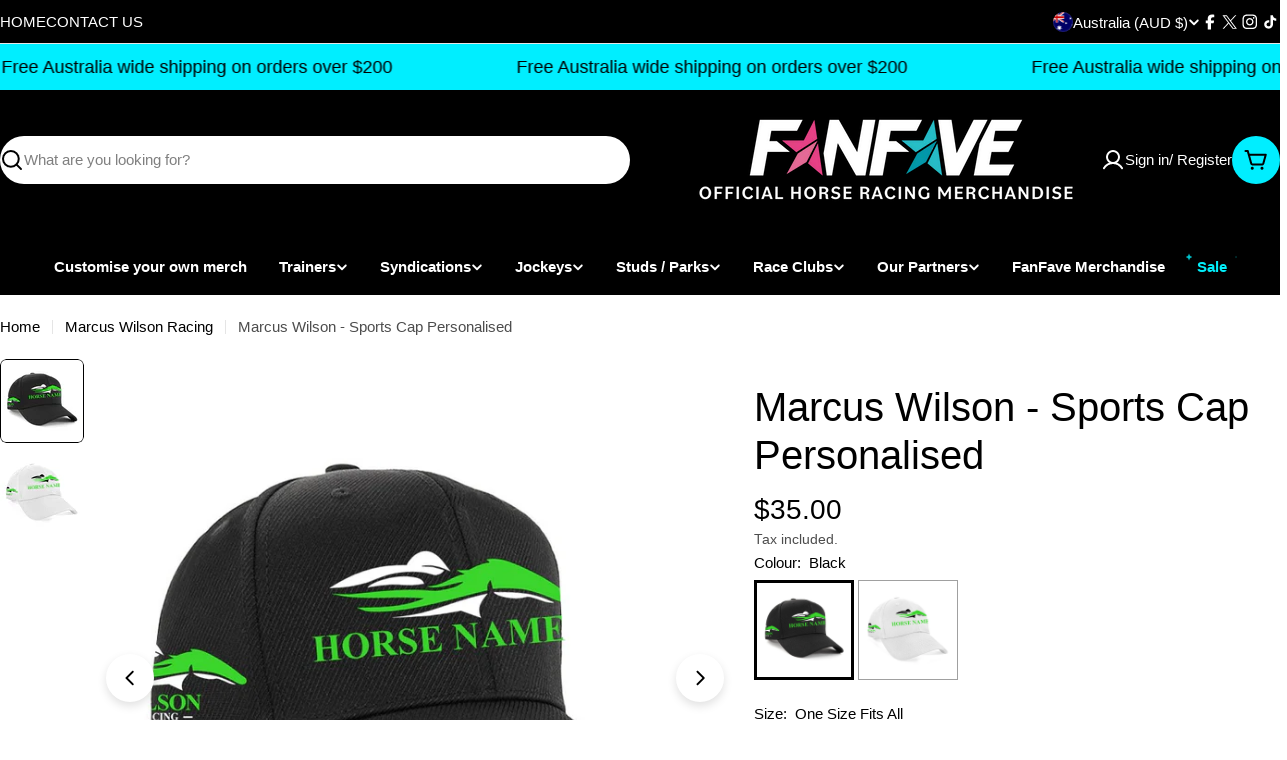

--- FILE ---
content_type: text/html; charset=utf-8
request_url: https://www.fanfave.com.au/products/marcus-wilson-sports-cap-personalised
body_size: 66388
content:

<!doctype html>
<html
  class="no-js"
  lang="en"
  
>
  <head>
    <meta charset="utf-8">
    <meta http-equiv="X-UA-Compatible" content="IE=edge">
    <meta name="viewport" content="width=device-width,initial-scale=1">
    <meta name="theme-color" content="">
    <link rel="canonical" href="https://www.fanfave.com.au/products/marcus-wilson-sports-cap-personalised">
    <link rel="preconnect" href="https://cdn.shopify.com" crossorigin><title>Marcus Wilson - Sports Cap Personalised &ndash; FanFave</title>

    
      <meta name="description" content="Stand head and shoulders above the opposition.  Features: - Your horse name signature front centre - Wilson Racing signature right side - Premium Heathered 100% Polyester Fabric - High profile 6 panel Pre-curved peak - Embroidered eyelets - Comfortable padded sweatband - Back Fastener: Hook &amp;amp; Loop Closure Because y">
    


<meta property="og:site_name" content="FanFave">
<meta property="og:url" content="https://www.fanfave.com.au/products/marcus-wilson-sports-cap-personalised">
<meta property="og:title" content="Marcus Wilson - Sports Cap Personalised">
<meta property="og:type" content="product">
<meta property="og:description" content="Stand head and shoulders above the opposition.  Features: - Your horse name signature front centre - Wilson Racing signature right side - Premium Heathered 100% Polyester Fabric - High profile 6 panel Pre-curved peak - Embroidered eyelets - Comfortable padded sweatband - Back Fastener: Hook &amp;amp; Loop Closure Because y"><meta property="og:image" content="http://www.fanfave.com.au/cdn/shop/products/Slide8_45c78335-45f2-4b7b-b3fc-96e0b4ecc532.jpg?v=1678771805">
  <meta property="og:image:secure_url" content="https://www.fanfave.com.au/cdn/shop/products/Slide8_45c78335-45f2-4b7b-b3fc-96e0b4ecc532.jpg?v=1678771805">
  <meta property="og:image:width" content="816">
  <meta property="og:image:height" content="816"><meta property="og:price:amount" content="35.00">
  <meta property="og:price:currency" content="AUD"><meta name="twitter:site" content="@https://x.com/FanFave_"><meta name="twitter:card" content="summary_large_image">
<meta name="twitter:title" content="Marcus Wilson - Sports Cap Personalised">
<meta name="twitter:description" content="Stand head and shoulders above the opposition.  Features: - Your horse name signature front centre - Wilson Racing signature right side - Premium Heathered 100% Polyester Fabric - High profile 6 panel Pre-curved peak - Embroidered eyelets - Comfortable padded sweatband - Back Fastener: Hook &amp;amp; Loop Closure Because y">

<style data-shopify>
  
  
  
  
  
  
  
  
  

  
    :root,
.color-scheme-1 {
      --color-background: 255,255,255;
      --color-secondary-background: 245,245,245;
      --color-primary: 196,48,28;
      --color-text-heading: 0,0,0;
      --color-foreground: 0,0,0;
      --color-subtext: 77,77,77;
      --color-subtext-alpha: 1.0;
      --color-border: 229,229,229;
      --color-border-alpha: 1.0;
      --color-button: 0,0,0;
      --color-button-text: 255,255,255;
      --color-secondary-button: 237,237,237;
      --color-secondary-button-border: 237,237,237;
      --color-secondary-button-text: 0,0,0;
      --color-button-before: ;
      --color-field: 255,255,255;
      --color-field-alpha: 1.0;
      --color-field-text: 0,0,0;
      --color-link: 0,0,0;
      --color-link-hover: 0,0,0;
      --color-product-price-sale: 196,48,28;
      --color-progress-bar: 13,135,86;
      --color-foreground-lighten-60: #666666;
      --color-foreground-lighten-40: #999999;
      --color-foreground-lighten-19: #cfcfcf;
--inputs-border-width: 1px;
        --inputs-search-border-width: 2px;}
    @media (min-width: 768px) {
      body .desktop-color-scheme-1 {
        --color-background: 255,255,255;
      --color-secondary-background: 245,245,245;
      --color-primary: 196,48,28;
      --color-text-heading: 0,0,0;
      --color-foreground: 0,0,0;
      --color-subtext: 77,77,77;
      --color-subtext-alpha: 1.0;
      --color-border: 229,229,229;
      --color-border-alpha: 1.0;
      --color-button: 0,0,0;
      --color-button-text: 255,255,255;
      --color-secondary-button: 237,237,237;
      --color-secondary-button-border: 237,237,237;
      --color-secondary-button-text: 0,0,0;
      --color-button-before: ;
      --color-field: 255,255,255;
      --color-field-alpha: 1.0;
      --color-field-text: 0,0,0;
      --color-link: 0,0,0;
      --color-link-hover: 0,0,0;
      --color-product-price-sale: 196,48,28;
      --color-progress-bar: 13,135,86;
      --color-foreground-lighten-60: #666666;
      --color-foreground-lighten-40: #999999;
      --color-foreground-lighten-19: #cfcfcf;
        color: rgb(var(--color-foreground));
        background-color: rgb(var(--color-background));
      }
    }
    @media (max-width: 767px) {
      body .mobile-color-scheme-1 {
        --color-background: 255,255,255;
      --color-secondary-background: 245,245,245;
      --color-primary: 196,48,28;
      --color-text-heading: 0,0,0;
      --color-foreground: 0,0,0;
      --color-subtext: 77,77,77;
      --color-subtext-alpha: 1.0;
      --color-border: 229,229,229;
      --color-border-alpha: 1.0;
      --color-button: 0,0,0;
      --color-button-text: 255,255,255;
      --color-secondary-button: 237,237,237;
      --color-secondary-button-border: 237,237,237;
      --color-secondary-button-text: 0,0,0;
      --color-button-before: ;
      --color-field: 255,255,255;
      --color-field-alpha: 1.0;
      --color-field-text: 0,0,0;
      --color-link: 0,0,0;
      --color-link-hover: 0,0,0;
      --color-product-price-sale: 196,48,28;
      --color-progress-bar: 13,135,86;
      --color-foreground-lighten-60: #666666;
      --color-foreground-lighten-40: #999999;
      --color-foreground-lighten-19: #cfcfcf;
        color: rgb(var(--color-foreground));
        background-color: rgb(var(--color-background));
      }
    }
  
    
.color-scheme-inverse {
      --color-background: 0,0,0;
      --color-secondary-background: 0,0,0;
      --color-primary: 196,48,28;
      --color-text-heading: 255,255,255;
      --color-foreground: 255,255,255;
      --color-subtext: 255,255,255;
      --color-subtext-alpha: 1.0;
      --color-border: 196,196,196;
      --color-border-alpha: 1.0;
      --color-button: 0,0,0;
      --color-button-text: 0,238,255;
      --color-secondary-button: 0,238,255;
      --color-secondary-button-border: 230,230,230;
      --color-secondary-button-text: 0,0,0;
      --color-button-before: ;
      --color-field: 255,255,255;
      --color-field-alpha: 1.0;
      --color-field-text: 0,0,0;
      --color-link: 255,255,255;
      --color-link-hover: 255,255,255;
      --color-product-price-sale: 196,48,28;
      --color-progress-bar: 13,135,86;
      --color-foreground-lighten-60: #999999;
      --color-foreground-lighten-40: #666666;
      --color-foreground-lighten-19: #303030;
--inputs-border-width: 0px;
        --inputs-search-border-width: 0px;}
    @media (min-width: 768px) {
      body .desktop-color-scheme-inverse {
        --color-background: 0,0,0;
      --color-secondary-background: 0,0,0;
      --color-primary: 196,48,28;
      --color-text-heading: 255,255,255;
      --color-foreground: 255,255,255;
      --color-subtext: 255,255,255;
      --color-subtext-alpha: 1.0;
      --color-border: 196,196,196;
      --color-border-alpha: 1.0;
      --color-button: 0,0,0;
      --color-button-text: 0,238,255;
      --color-secondary-button: 0,238,255;
      --color-secondary-button-border: 230,230,230;
      --color-secondary-button-text: 0,0,0;
      --color-button-before: ;
      --color-field: 255,255,255;
      --color-field-alpha: 1.0;
      --color-field-text: 0,0,0;
      --color-link: 255,255,255;
      --color-link-hover: 255,255,255;
      --color-product-price-sale: 196,48,28;
      --color-progress-bar: 13,135,86;
      --color-foreground-lighten-60: #999999;
      --color-foreground-lighten-40: #666666;
      --color-foreground-lighten-19: #303030;
        color: rgb(var(--color-foreground));
        background-color: rgb(var(--color-background));
      }
    }
    @media (max-width: 767px) {
      body .mobile-color-scheme-inverse {
        --color-background: 0,0,0;
      --color-secondary-background: 0,0,0;
      --color-primary: 196,48,28;
      --color-text-heading: 255,255,255;
      --color-foreground: 255,255,255;
      --color-subtext: 255,255,255;
      --color-subtext-alpha: 1.0;
      --color-border: 196,196,196;
      --color-border-alpha: 1.0;
      --color-button: 0,0,0;
      --color-button-text: 0,238,255;
      --color-secondary-button: 0,238,255;
      --color-secondary-button-border: 230,230,230;
      --color-secondary-button-text: 0,0,0;
      --color-button-before: ;
      --color-field: 255,255,255;
      --color-field-alpha: 1.0;
      --color-field-text: 0,0,0;
      --color-link: 255,255,255;
      --color-link-hover: 255,255,255;
      --color-product-price-sale: 196,48,28;
      --color-progress-bar: 13,135,86;
      --color-foreground-lighten-60: #999999;
      --color-foreground-lighten-40: #666666;
      --color-foreground-lighten-19: #303030;
        color: rgb(var(--color-foreground));
        background-color: rgb(var(--color-background));
      }
    }
  
    
.color-scheme-info {
      --color-background: 94,39,35;
      --color-secondary-background: 247,247,247;
      --color-primary: 196,48,28;
      --color-text-heading: 255,255,255;
      --color-foreground: 255,255,255;
      --color-subtext: 207,190,189;
      --color-subtext-alpha: 1.0;
      --color-border: 247,247,247;
      --color-border-alpha: 1.0;
      --color-button: 255,255,255;
      --color-button-text: 0,0,0;
      --color-secondary-button: 255,255,255;
      --color-secondary-button-border: 255,255,255;
      --color-secondary-button-text: 0,0,0;
      --color-button-before: ;
      --color-field: 255,255,255;
      --color-field-alpha: 1.0;
      --color-field-text: 0,0,0;
      --color-link: 255,255,255;
      --color-link-hover: 255,255,255;
      --color-product-price-sale: 196,48,28;
      --color-progress-bar: 13,135,86;
      --color-foreground-lighten-60: #bfa9a7;
      --color-foreground-lighten-40: #9e7d7b;
      --color-foreground-lighten-19: #7d504d;
--inputs-border-width: 0px;
        --inputs-search-border-width: 0px;}
    @media (min-width: 768px) {
      body .desktop-color-scheme-info {
        --color-background: 94,39,35;
      --color-secondary-background: 247,247,247;
      --color-primary: 196,48,28;
      --color-text-heading: 255,255,255;
      --color-foreground: 255,255,255;
      --color-subtext: 207,190,189;
      --color-subtext-alpha: 1.0;
      --color-border: 247,247,247;
      --color-border-alpha: 1.0;
      --color-button: 255,255,255;
      --color-button-text: 0,0,0;
      --color-secondary-button: 255,255,255;
      --color-secondary-button-border: 255,255,255;
      --color-secondary-button-text: 0,0,0;
      --color-button-before: ;
      --color-field: 255,255,255;
      --color-field-alpha: 1.0;
      --color-field-text: 0,0,0;
      --color-link: 255,255,255;
      --color-link-hover: 255,255,255;
      --color-product-price-sale: 196,48,28;
      --color-progress-bar: 13,135,86;
      --color-foreground-lighten-60: #bfa9a7;
      --color-foreground-lighten-40: #9e7d7b;
      --color-foreground-lighten-19: #7d504d;
        color: rgb(var(--color-foreground));
        background-color: rgb(var(--color-background));
      }
    }
    @media (max-width: 767px) {
      body .mobile-color-scheme-info {
        --color-background: 94,39,35;
      --color-secondary-background: 247,247,247;
      --color-primary: 196,48,28;
      --color-text-heading: 255,255,255;
      --color-foreground: 255,255,255;
      --color-subtext: 207,190,189;
      --color-subtext-alpha: 1.0;
      --color-border: 247,247,247;
      --color-border-alpha: 1.0;
      --color-button: 255,255,255;
      --color-button-text: 0,0,0;
      --color-secondary-button: 255,255,255;
      --color-secondary-button-border: 255,255,255;
      --color-secondary-button-text: 0,0,0;
      --color-button-before: ;
      --color-field: 255,255,255;
      --color-field-alpha: 1.0;
      --color-field-text: 0,0,0;
      --color-link: 255,255,255;
      --color-link-hover: 255,255,255;
      --color-product-price-sale: 196,48,28;
      --color-progress-bar: 13,135,86;
      --color-foreground-lighten-60: #bfa9a7;
      --color-foreground-lighten-40: #9e7d7b;
      --color-foreground-lighten-19: #7d504d;
        color: rgb(var(--color-foreground));
        background-color: rgb(var(--color-background));
      }
    }
  
    
.color-scheme-2 {
      --color-background: 17,53,52;
      --color-secondary-background: 255,255,255;
      --color-primary: 255,224,147;
      --color-text-heading: 255,255,255;
      --color-foreground: 255,255,255;
      --color-subtext: 233,233,233;
      --color-subtext-alpha: 1.0;
      --color-border: 41,73,72;
      --color-border-alpha: 1.0;
      --color-button: 255,224,147;
      --color-button-text: 0,0,0;
      --color-secondary-button: 255,255,255;
      --color-secondary-button-border: 255,255,255;
      --color-secondary-button-text: 0,0,0;
      --color-button-before: ;
      --color-field: 255,255,255;
      --color-field-alpha: 1.0;
      --color-field-text: 0,0,0;
      --color-link: 255,255,255;
      --color-link-hover: 255,255,255;
      --color-product-price-sale: 196,48,28;
      --color-progress-bar: 13,135,86;
      --color-foreground-lighten-60: #a0aeae;
      --color-foreground-lighten-40: #708685;
      --color-foreground-lighten-19: #3e5b5b;
--inputs-border-width: 0px;
        --inputs-search-border-width: 0px;}
    @media (min-width: 768px) {
      body .desktop-color-scheme-2 {
        --color-background: 17,53,52;
      --color-secondary-background: 255,255,255;
      --color-primary: 255,224,147;
      --color-text-heading: 255,255,255;
      --color-foreground: 255,255,255;
      --color-subtext: 233,233,233;
      --color-subtext-alpha: 1.0;
      --color-border: 41,73,72;
      --color-border-alpha: 1.0;
      --color-button: 255,224,147;
      --color-button-text: 0,0,0;
      --color-secondary-button: 255,255,255;
      --color-secondary-button-border: 255,255,255;
      --color-secondary-button-text: 0,0,0;
      --color-button-before: ;
      --color-field: 255,255,255;
      --color-field-alpha: 1.0;
      --color-field-text: 0,0,0;
      --color-link: 255,255,255;
      --color-link-hover: 255,255,255;
      --color-product-price-sale: 196,48,28;
      --color-progress-bar: 13,135,86;
      --color-foreground-lighten-60: #a0aeae;
      --color-foreground-lighten-40: #708685;
      --color-foreground-lighten-19: #3e5b5b;
        color: rgb(var(--color-foreground));
        background-color: rgb(var(--color-background));
      }
    }
    @media (max-width: 767px) {
      body .mobile-color-scheme-2 {
        --color-background: 17,53,52;
      --color-secondary-background: 255,255,255;
      --color-primary: 255,224,147;
      --color-text-heading: 255,255,255;
      --color-foreground: 255,255,255;
      --color-subtext: 233,233,233;
      --color-subtext-alpha: 1.0;
      --color-border: 41,73,72;
      --color-border-alpha: 1.0;
      --color-button: 255,224,147;
      --color-button-text: 0,0,0;
      --color-secondary-button: 255,255,255;
      --color-secondary-button-border: 255,255,255;
      --color-secondary-button-text: 0,0,0;
      --color-button-before: ;
      --color-field: 255,255,255;
      --color-field-alpha: 1.0;
      --color-field-text: 0,0,0;
      --color-link: 255,255,255;
      --color-link-hover: 255,255,255;
      --color-product-price-sale: 196,48,28;
      --color-progress-bar: 13,135,86;
      --color-foreground-lighten-60: #a0aeae;
      --color-foreground-lighten-40: #708685;
      --color-foreground-lighten-19: #3e5b5b;
        color: rgb(var(--color-foreground));
        background-color: rgb(var(--color-background));
      }
    }
  
    
.color-scheme-3 {
      --color-background: 255,224,147;
      --color-secondary-background: 247,247,247;
      --color-primary: 196,48,28;
      --color-text-heading: 0,0,0;
      --color-foreground: 0,0,0;
      --color-subtext: 102,102,102;
      --color-subtext-alpha: 1.0;
      --color-border: 247,247,247;
      --color-border-alpha: 1.0;
      --color-button: 0,0,0;
      --color-button-text: 255,255,255;
      --color-secondary-button: 255,224,147;
      --color-secondary-button-border: 255,224,147;
      --color-secondary-button-text: 0,0,0;
      --color-button-before: ;
      --color-field: 255,255,255;
      --color-field-alpha: 1.0;
      --color-field-text: 0,0,0;
      --color-link: 0,0,0;
      --color-link-hover: 0,0,0;
      --color-product-price-sale: 196,48,28;
      --color-progress-bar: 13,135,86;
      --color-foreground-lighten-60: #665a3b;
      --color-foreground-lighten-40: #998658;
      --color-foreground-lighten-19: #cfb577;
--inputs-border-width: 0px;
        --inputs-search-border-width: 0px;}
    @media (min-width: 768px) {
      body .desktop-color-scheme-3 {
        --color-background: 255,224,147;
      --color-secondary-background: 247,247,247;
      --color-primary: 196,48,28;
      --color-text-heading: 0,0,0;
      --color-foreground: 0,0,0;
      --color-subtext: 102,102,102;
      --color-subtext-alpha: 1.0;
      --color-border: 247,247,247;
      --color-border-alpha: 1.0;
      --color-button: 0,0,0;
      --color-button-text: 255,255,255;
      --color-secondary-button: 255,224,147;
      --color-secondary-button-border: 255,224,147;
      --color-secondary-button-text: 0,0,0;
      --color-button-before: ;
      --color-field: 255,255,255;
      --color-field-alpha: 1.0;
      --color-field-text: 0,0,0;
      --color-link: 0,0,0;
      --color-link-hover: 0,0,0;
      --color-product-price-sale: 196,48,28;
      --color-progress-bar: 13,135,86;
      --color-foreground-lighten-60: #665a3b;
      --color-foreground-lighten-40: #998658;
      --color-foreground-lighten-19: #cfb577;
        color: rgb(var(--color-foreground));
        background-color: rgb(var(--color-background));
      }
    }
    @media (max-width: 767px) {
      body .mobile-color-scheme-3 {
        --color-background: 255,224,147;
      --color-secondary-background: 247,247,247;
      --color-primary: 196,48,28;
      --color-text-heading: 0,0,0;
      --color-foreground: 0,0,0;
      --color-subtext: 102,102,102;
      --color-subtext-alpha: 1.0;
      --color-border: 247,247,247;
      --color-border-alpha: 1.0;
      --color-button: 0,0,0;
      --color-button-text: 255,255,255;
      --color-secondary-button: 255,224,147;
      --color-secondary-button-border: 255,224,147;
      --color-secondary-button-text: 0,0,0;
      --color-button-before: ;
      --color-field: 255,255,255;
      --color-field-alpha: 1.0;
      --color-field-text: 0,0,0;
      --color-link: 0,0,0;
      --color-link-hover: 0,0,0;
      --color-product-price-sale: 196,48,28;
      --color-progress-bar: 13,135,86;
      --color-foreground-lighten-60: #665a3b;
      --color-foreground-lighten-40: #998658;
      --color-foreground-lighten-19: #cfb577;
        color: rgb(var(--color-foreground));
        background-color: rgb(var(--color-background));
      }
    }
  
    
.color-scheme-4 {
      --color-background: 232,222,212;
      --color-secondary-background: 247,247,247;
      --color-primary: 196,48,28;
      --color-text-heading: 0,0,0;
      --color-foreground: 0,0,0;
      --color-subtext: 102,102,102;
      --color-subtext-alpha: 1.0;
      --color-border: 204,204,204;
      --color-border-alpha: 1.0;
      --color-button: 0,0,0;
      --color-button-text: 255,255,255;
      --color-secondary-button: 233,233,233;
      --color-secondary-button-border: 233,233,233;
      --color-secondary-button-text: 0,0,0;
      --color-button-before: ;
      --color-field: 245,245,245;
      --color-field-alpha: 1.0;
      --color-field-text: 0,0,0;
      --color-link: 0,0,0;
      --color-link-hover: 0,0,0;
      --color-product-price-sale: 196,48,28;
      --color-progress-bar: 13,135,86;
      --color-foreground-lighten-60: #5d5955;
      --color-foreground-lighten-40: #8b857f;
      --color-foreground-lighten-19: #bcb4ac;
--inputs-border-width: 0px;
        --inputs-search-border-width: 0px;}
    @media (min-width: 768px) {
      body .desktop-color-scheme-4 {
        --color-background: 232,222,212;
      --color-secondary-background: 247,247,247;
      --color-primary: 196,48,28;
      --color-text-heading: 0,0,0;
      --color-foreground: 0,0,0;
      --color-subtext: 102,102,102;
      --color-subtext-alpha: 1.0;
      --color-border: 204,204,204;
      --color-border-alpha: 1.0;
      --color-button: 0,0,0;
      --color-button-text: 255,255,255;
      --color-secondary-button: 233,233,233;
      --color-secondary-button-border: 233,233,233;
      --color-secondary-button-text: 0,0,0;
      --color-button-before: ;
      --color-field: 245,245,245;
      --color-field-alpha: 1.0;
      --color-field-text: 0,0,0;
      --color-link: 0,0,0;
      --color-link-hover: 0,0,0;
      --color-product-price-sale: 196,48,28;
      --color-progress-bar: 13,135,86;
      --color-foreground-lighten-60: #5d5955;
      --color-foreground-lighten-40: #8b857f;
      --color-foreground-lighten-19: #bcb4ac;
        color: rgb(var(--color-foreground));
        background-color: rgb(var(--color-background));
      }
    }
    @media (max-width: 767px) {
      body .mobile-color-scheme-4 {
        --color-background: 232,222,212;
      --color-secondary-background: 247,247,247;
      --color-primary: 196,48,28;
      --color-text-heading: 0,0,0;
      --color-foreground: 0,0,0;
      --color-subtext: 102,102,102;
      --color-subtext-alpha: 1.0;
      --color-border: 204,204,204;
      --color-border-alpha: 1.0;
      --color-button: 0,0,0;
      --color-button-text: 255,255,255;
      --color-secondary-button: 233,233,233;
      --color-secondary-button-border: 233,233,233;
      --color-secondary-button-text: 0,0,0;
      --color-button-before: ;
      --color-field: 245,245,245;
      --color-field-alpha: 1.0;
      --color-field-text: 0,0,0;
      --color-link: 0,0,0;
      --color-link-hover: 0,0,0;
      --color-product-price-sale: 196,48,28;
      --color-progress-bar: 13,135,86;
      --color-foreground-lighten-60: #5d5955;
      --color-foreground-lighten-40: #8b857f;
      --color-foreground-lighten-19: #bcb4ac;
        color: rgb(var(--color-foreground));
        background-color: rgb(var(--color-background));
      }
    }
  
    
.color-scheme-6 {
      --color-background: 208,219,211;
      --color-secondary-background: 243,238,234;
      --color-primary: 196,48,28;
      --color-text-heading: 0,0,0;
      --color-foreground: 0,0,0;
      --color-subtext: 93,86,85;
      --color-subtext-alpha: 1.0;
      --color-border: 198,191,177;
      --color-border-alpha: 1.0;
      --color-button: 0,0,0;
      --color-button-text: 255,255,255;
      --color-secondary-button: 255,255,255;
      --color-secondary-button-border: 230,230,230;
      --color-secondary-button-text: 0,0,0;
      --color-button-before: ;
      --color-field: 255,255,255;
      --color-field-alpha: 1.0;
      --color-field-text: 0,0,0;
      --color-link: 0,0,0;
      --color-link-hover: 0,0,0;
      --color-product-price-sale: 196,48,28;
      --color-progress-bar: 13,135,86;
      --color-foreground-lighten-60: #535854;
      --color-foreground-lighten-40: #7d837f;
      --color-foreground-lighten-19: #a8b1ab;
--inputs-border-width: 0px;
        --inputs-search-border-width: 0px;}
    @media (min-width: 768px) {
      body .desktop-color-scheme-6 {
        --color-background: 208,219,211;
      --color-secondary-background: 243,238,234;
      --color-primary: 196,48,28;
      --color-text-heading: 0,0,0;
      --color-foreground: 0,0,0;
      --color-subtext: 93,86,85;
      --color-subtext-alpha: 1.0;
      --color-border: 198,191,177;
      --color-border-alpha: 1.0;
      --color-button: 0,0,0;
      --color-button-text: 255,255,255;
      --color-secondary-button: 255,255,255;
      --color-secondary-button-border: 230,230,230;
      --color-secondary-button-text: 0,0,0;
      --color-button-before: ;
      --color-field: 255,255,255;
      --color-field-alpha: 1.0;
      --color-field-text: 0,0,0;
      --color-link: 0,0,0;
      --color-link-hover: 0,0,0;
      --color-product-price-sale: 196,48,28;
      --color-progress-bar: 13,135,86;
      --color-foreground-lighten-60: #535854;
      --color-foreground-lighten-40: #7d837f;
      --color-foreground-lighten-19: #a8b1ab;
        color: rgb(var(--color-foreground));
        background-color: rgb(var(--color-background));
      }
    }
    @media (max-width: 767px) {
      body .mobile-color-scheme-6 {
        --color-background: 208,219,211;
      --color-secondary-background: 243,238,234;
      --color-primary: 196,48,28;
      --color-text-heading: 0,0,0;
      --color-foreground: 0,0,0;
      --color-subtext: 93,86,85;
      --color-subtext-alpha: 1.0;
      --color-border: 198,191,177;
      --color-border-alpha: 1.0;
      --color-button: 0,0,0;
      --color-button-text: 255,255,255;
      --color-secondary-button: 255,255,255;
      --color-secondary-button-border: 230,230,230;
      --color-secondary-button-text: 0,0,0;
      --color-button-before: ;
      --color-field: 255,255,255;
      --color-field-alpha: 1.0;
      --color-field-text: 0,0,0;
      --color-link: 0,0,0;
      --color-link-hover: 0,0,0;
      --color-product-price-sale: 196,48,28;
      --color-progress-bar: 13,135,86;
      --color-foreground-lighten-60: #535854;
      --color-foreground-lighten-40: #7d837f;
      --color-foreground-lighten-19: #a8b1ab;
        color: rgb(var(--color-foreground));
        background-color: rgb(var(--color-background));
      }
    }
  
    
.color-scheme-7 {
      --color-background: 232,214,212;
      --color-secondary-background: 233,233,233;
      --color-primary: 196,48,28;
      --color-text-heading: 0,0,0;
      --color-foreground: 0,0,0;
      --color-subtext: 93,86,85;
      --color-subtext-alpha: 1.0;
      --color-border: 230,230,230;
      --color-border-alpha: 1.0;
      --color-button: 0,0,0;
      --color-button-text: 255,255,255;
      --color-secondary-button: 233,233,233;
      --color-secondary-button-border: 233,233,233;
      --color-secondary-button-text: 0,0,0;
      --color-button-before: ;
      --color-field: 245,245,245;
      --color-field-alpha: 1.0;
      --color-field-text: 0,0,0;
      --color-link: 0,0,0;
      --color-link-hover: 0,0,0;
      --color-product-price-sale: 196,48,28;
      --color-progress-bar: 13,135,86;
      --color-foreground-lighten-60: #5d5655;
      --color-foreground-lighten-40: #8b807f;
      --color-foreground-lighten-19: #bcadac;
--inputs-border-width: 0px;
        --inputs-search-border-width: 0px;}
    @media (min-width: 768px) {
      body .desktop-color-scheme-7 {
        --color-background: 232,214,212;
      --color-secondary-background: 233,233,233;
      --color-primary: 196,48,28;
      --color-text-heading: 0,0,0;
      --color-foreground: 0,0,0;
      --color-subtext: 93,86,85;
      --color-subtext-alpha: 1.0;
      --color-border: 230,230,230;
      --color-border-alpha: 1.0;
      --color-button: 0,0,0;
      --color-button-text: 255,255,255;
      --color-secondary-button: 233,233,233;
      --color-secondary-button-border: 233,233,233;
      --color-secondary-button-text: 0,0,0;
      --color-button-before: ;
      --color-field: 245,245,245;
      --color-field-alpha: 1.0;
      --color-field-text: 0,0,0;
      --color-link: 0,0,0;
      --color-link-hover: 0,0,0;
      --color-product-price-sale: 196,48,28;
      --color-progress-bar: 13,135,86;
      --color-foreground-lighten-60: #5d5655;
      --color-foreground-lighten-40: #8b807f;
      --color-foreground-lighten-19: #bcadac;
        color: rgb(var(--color-foreground));
        background-color: rgb(var(--color-background));
      }
    }
    @media (max-width: 767px) {
      body .mobile-color-scheme-7 {
        --color-background: 232,214,212;
      --color-secondary-background: 233,233,233;
      --color-primary: 196,48,28;
      --color-text-heading: 0,0,0;
      --color-foreground: 0,0,0;
      --color-subtext: 93,86,85;
      --color-subtext-alpha: 1.0;
      --color-border: 230,230,230;
      --color-border-alpha: 1.0;
      --color-button: 0,0,0;
      --color-button-text: 255,255,255;
      --color-secondary-button: 233,233,233;
      --color-secondary-button-border: 233,233,233;
      --color-secondary-button-text: 0,0,0;
      --color-button-before: ;
      --color-field: 245,245,245;
      --color-field-alpha: 1.0;
      --color-field-text: 0,0,0;
      --color-link: 0,0,0;
      --color-link-hover: 0,0,0;
      --color-product-price-sale: 196,48,28;
      --color-progress-bar: 13,135,86;
      --color-foreground-lighten-60: #5d5655;
      --color-foreground-lighten-40: #8b807f;
      --color-foreground-lighten-19: #bcadac;
        color: rgb(var(--color-foreground));
        background-color: rgb(var(--color-background));
      }
    }
  
    
.color-scheme-8 {
      --color-background: 189,74,37;
      --color-secondary-background: 247,247,247;
      --color-primary: 196,48,28;
      --color-text-heading: 255,255,255;
      --color-foreground: 255,255,255;
      --color-subtext: 255,255,255;
      --color-subtext-alpha: 1.0;
      --color-border: 230,230,230;
      --color-border-alpha: 1.0;
      --color-button: 255,255,255;
      --color-button-text: 0,0,0;
      --color-secondary-button: 189,74,37;
      --color-secondary-button-border: 255,255,255;
      --color-secondary-button-text: 255,255,255;
      --color-button-before: ;
      --color-field: 245,245,245;
      --color-field-alpha: 1.0;
      --color-field-text: 0,0,0;
      --color-link: 255,255,255;
      --color-link-hover: 255,255,255;
      --color-product-price-sale: 196,48,28;
      --color-progress-bar: 13,135,86;
      --color-foreground-lighten-60: #e5b7a8;
      --color-foreground-lighten-40: #d7927c;
      --color-foreground-lighten-19: #ca6c4e;
--inputs-border-width: 0px;
        --inputs-search-border-width: 0px;}
    @media (min-width: 768px) {
      body .desktop-color-scheme-8 {
        --color-background: 189,74,37;
      --color-secondary-background: 247,247,247;
      --color-primary: 196,48,28;
      --color-text-heading: 255,255,255;
      --color-foreground: 255,255,255;
      --color-subtext: 255,255,255;
      --color-subtext-alpha: 1.0;
      --color-border: 230,230,230;
      --color-border-alpha: 1.0;
      --color-button: 255,255,255;
      --color-button-text: 0,0,0;
      --color-secondary-button: 189,74,37;
      --color-secondary-button-border: 255,255,255;
      --color-secondary-button-text: 255,255,255;
      --color-button-before: ;
      --color-field: 245,245,245;
      --color-field-alpha: 1.0;
      --color-field-text: 0,0,0;
      --color-link: 255,255,255;
      --color-link-hover: 255,255,255;
      --color-product-price-sale: 196,48,28;
      --color-progress-bar: 13,135,86;
      --color-foreground-lighten-60: #e5b7a8;
      --color-foreground-lighten-40: #d7927c;
      --color-foreground-lighten-19: #ca6c4e;
        color: rgb(var(--color-foreground));
        background-color: rgb(var(--color-background));
      }
    }
    @media (max-width: 767px) {
      body .mobile-color-scheme-8 {
        --color-background: 189,74,37;
      --color-secondary-background: 247,247,247;
      --color-primary: 196,48,28;
      --color-text-heading: 255,255,255;
      --color-foreground: 255,255,255;
      --color-subtext: 255,255,255;
      --color-subtext-alpha: 1.0;
      --color-border: 230,230,230;
      --color-border-alpha: 1.0;
      --color-button: 255,255,255;
      --color-button-text: 0,0,0;
      --color-secondary-button: 189,74,37;
      --color-secondary-button-border: 255,255,255;
      --color-secondary-button-text: 255,255,255;
      --color-button-before: ;
      --color-field: 245,245,245;
      --color-field-alpha: 1.0;
      --color-field-text: 0,0,0;
      --color-link: 255,255,255;
      --color-link-hover: 255,255,255;
      --color-product-price-sale: 196,48,28;
      --color-progress-bar: 13,135,86;
      --color-foreground-lighten-60: #e5b7a8;
      --color-foreground-lighten-40: #d7927c;
      --color-foreground-lighten-19: #ca6c4e;
        color: rgb(var(--color-foreground));
        background-color: rgb(var(--color-background));
      }
    }
  
    
.color-scheme-9 {
      --color-background: 218,213,199;
      --color-secondary-background: 237,237,237;
      --color-primary: 196,48,28;
      --color-text-heading: 0,0,0;
      --color-foreground: 0,0,0;
      --color-subtext: 102,102,102;
      --color-subtext-alpha: 1.0;
      --color-border: 196,192,179;
      --color-border-alpha: 1.0;
      --color-button: 255,255,255;
      --color-button-text: 0,0,0;
      --color-secondary-button: 255,255,255;
      --color-secondary-button-border: 237,237,237;
      --color-secondary-button-text: 0,0,0;
      --color-button-before: ;
      --color-field: 255,255,255;
      --color-field-alpha: 1.0;
      --color-field-text: 0,0,0;
      --color-link: 0,0,0;
      --color-link-hover: 0,0,0;
      --color-product-price-sale: 196,48,28;
      --color-progress-bar: 13,135,86;
      --color-foreground-lighten-60: #575550;
      --color-foreground-lighten-40: #838077;
      --color-foreground-lighten-19: #b1ada1;
--inputs-border-width: 0px;
        --inputs-search-border-width: 0px;}
    @media (min-width: 768px) {
      body .desktop-color-scheme-9 {
        --color-background: 218,213,199;
      --color-secondary-background: 237,237,237;
      --color-primary: 196,48,28;
      --color-text-heading: 0,0,0;
      --color-foreground: 0,0,0;
      --color-subtext: 102,102,102;
      --color-subtext-alpha: 1.0;
      --color-border: 196,192,179;
      --color-border-alpha: 1.0;
      --color-button: 255,255,255;
      --color-button-text: 0,0,0;
      --color-secondary-button: 255,255,255;
      --color-secondary-button-border: 237,237,237;
      --color-secondary-button-text: 0,0,0;
      --color-button-before: ;
      --color-field: 255,255,255;
      --color-field-alpha: 1.0;
      --color-field-text: 0,0,0;
      --color-link: 0,0,0;
      --color-link-hover: 0,0,0;
      --color-product-price-sale: 196,48,28;
      --color-progress-bar: 13,135,86;
      --color-foreground-lighten-60: #575550;
      --color-foreground-lighten-40: #838077;
      --color-foreground-lighten-19: #b1ada1;
        color: rgb(var(--color-foreground));
        background-color: rgb(var(--color-background));
      }
    }
    @media (max-width: 767px) {
      body .mobile-color-scheme-9 {
        --color-background: 218,213,199;
      --color-secondary-background: 237,237,237;
      --color-primary: 196,48,28;
      --color-text-heading: 0,0,0;
      --color-foreground: 0,0,0;
      --color-subtext: 102,102,102;
      --color-subtext-alpha: 1.0;
      --color-border: 196,192,179;
      --color-border-alpha: 1.0;
      --color-button: 255,255,255;
      --color-button-text: 0,0,0;
      --color-secondary-button: 255,255,255;
      --color-secondary-button-border: 237,237,237;
      --color-secondary-button-text: 0,0,0;
      --color-button-before: ;
      --color-field: 255,255,255;
      --color-field-alpha: 1.0;
      --color-field-text: 0,0,0;
      --color-link: 0,0,0;
      --color-link-hover: 0,0,0;
      --color-product-price-sale: 196,48,28;
      --color-progress-bar: 13,135,86;
      --color-foreground-lighten-60: #575550;
      --color-foreground-lighten-40: #838077;
      --color-foreground-lighten-19: #b1ada1;
        color: rgb(var(--color-foreground));
        background-color: rgb(var(--color-background));
      }
    }
  
    
.color-scheme-10 {
      --color-background: 233,233,233;
      --color-secondary-background: 237,237,237;
      --color-primary: 196,48,28;
      --color-text-heading: 0,0,0;
      --color-foreground: 0,0,0;
      --color-subtext: 102,102,102;
      --color-subtext-alpha: 1.0;
      --color-border: 229,229,229;
      --color-border-alpha: 1.0;
      --color-button: 0,0,0;
      --color-button-text: 255,255,255;
      --color-secondary-button: 237,237,237;
      --color-secondary-button-border: 237,237,237;
      --color-secondary-button-text: 0,0,0;
      --color-button-before: ;
      --color-field: 237,237,237;
      --color-field-alpha: 1.0;
      --color-field-text: 0,0,0;
      --color-link: 0,0,0;
      --color-link-hover: 0,0,0;
      --color-product-price-sale: 196,48,28;
      --color-progress-bar: 13,135,86;
      --color-foreground-lighten-60: #5d5d5d;
      --color-foreground-lighten-40: #8c8c8c;
      --color-foreground-lighten-19: #bdbdbd;
--inputs-border-width: 0px;
        --inputs-search-border-width: 0px;}
    @media (min-width: 768px) {
      body .desktop-color-scheme-10 {
        --color-background: 233,233,233;
      --color-secondary-background: 237,237,237;
      --color-primary: 196,48,28;
      --color-text-heading: 0,0,0;
      --color-foreground: 0,0,0;
      --color-subtext: 102,102,102;
      --color-subtext-alpha: 1.0;
      --color-border: 229,229,229;
      --color-border-alpha: 1.0;
      --color-button: 0,0,0;
      --color-button-text: 255,255,255;
      --color-secondary-button: 237,237,237;
      --color-secondary-button-border: 237,237,237;
      --color-secondary-button-text: 0,0,0;
      --color-button-before: ;
      --color-field: 237,237,237;
      --color-field-alpha: 1.0;
      --color-field-text: 0,0,0;
      --color-link: 0,0,0;
      --color-link-hover: 0,0,0;
      --color-product-price-sale: 196,48,28;
      --color-progress-bar: 13,135,86;
      --color-foreground-lighten-60: #5d5d5d;
      --color-foreground-lighten-40: #8c8c8c;
      --color-foreground-lighten-19: #bdbdbd;
        color: rgb(var(--color-foreground));
        background-color: rgb(var(--color-background));
      }
    }
    @media (max-width: 767px) {
      body .mobile-color-scheme-10 {
        --color-background: 233,233,233;
      --color-secondary-background: 237,237,237;
      --color-primary: 196,48,28;
      --color-text-heading: 0,0,0;
      --color-foreground: 0,0,0;
      --color-subtext: 102,102,102;
      --color-subtext-alpha: 1.0;
      --color-border: 229,229,229;
      --color-border-alpha: 1.0;
      --color-button: 0,0,0;
      --color-button-text: 255,255,255;
      --color-secondary-button: 237,237,237;
      --color-secondary-button-border: 237,237,237;
      --color-secondary-button-text: 0,0,0;
      --color-button-before: ;
      --color-field: 237,237,237;
      --color-field-alpha: 1.0;
      --color-field-text: 0,0,0;
      --color-link: 0,0,0;
      --color-link-hover: 0,0,0;
      --color-product-price-sale: 196,48,28;
      --color-progress-bar: 13,135,86;
      --color-foreground-lighten-60: #5d5d5d;
      --color-foreground-lighten-40: #8c8c8c;
      --color-foreground-lighten-19: #bdbdbd;
        color: rgb(var(--color-foreground));
        background-color: rgb(var(--color-background));
      }
    }
  
    
.color-scheme-11 {
      --color-background: 245,245,245;
      --color-secondary-background: 255,255,255;
      --color-primary: 196,48,28;
      --color-text-heading: 0,0,0;
      --color-foreground: 0,0,0;
      --color-subtext: 74,74,74;
      --color-subtext-alpha: 1.0;
      --color-border: 229,229,229;
      --color-border-alpha: 1.0;
      --color-button: 0,0,0;
      --color-button-text: 255,255,255;
      --color-secondary-button: 237,237,237;
      --color-secondary-button-border: 237,237,237;
      --color-secondary-button-text: 7,40,53;
      --color-button-before: ;
      --color-field: 255,255,255;
      --color-field-alpha: 1.0;
      --color-field-text: 7,40,53;
      --color-link: 0,0,0;
      --color-link-hover: 0,0,0;
      --color-product-price-sale: 196,48,28;
      --color-progress-bar: 13,135,86;
      --color-foreground-lighten-60: #626262;
      --color-foreground-lighten-40: #939393;
      --color-foreground-lighten-19: #c6c6c6;
--inputs-border-width: 0px;
        --inputs-search-border-width: 0px;}
    @media (min-width: 768px) {
      body .desktop-color-scheme-11 {
        --color-background: 245,245,245;
      --color-secondary-background: 255,255,255;
      --color-primary: 196,48,28;
      --color-text-heading: 0,0,0;
      --color-foreground: 0,0,0;
      --color-subtext: 74,74,74;
      --color-subtext-alpha: 1.0;
      --color-border: 229,229,229;
      --color-border-alpha: 1.0;
      --color-button: 0,0,0;
      --color-button-text: 255,255,255;
      --color-secondary-button: 237,237,237;
      --color-secondary-button-border: 237,237,237;
      --color-secondary-button-text: 7,40,53;
      --color-button-before: ;
      --color-field: 255,255,255;
      --color-field-alpha: 1.0;
      --color-field-text: 7,40,53;
      --color-link: 0,0,0;
      --color-link-hover: 0,0,0;
      --color-product-price-sale: 196,48,28;
      --color-progress-bar: 13,135,86;
      --color-foreground-lighten-60: #626262;
      --color-foreground-lighten-40: #939393;
      --color-foreground-lighten-19: #c6c6c6;
        color: rgb(var(--color-foreground));
        background-color: rgb(var(--color-background));
      }
    }
    @media (max-width: 767px) {
      body .mobile-color-scheme-11 {
        --color-background: 245,245,245;
      --color-secondary-background: 255,255,255;
      --color-primary: 196,48,28;
      --color-text-heading: 0,0,0;
      --color-foreground: 0,0,0;
      --color-subtext: 74,74,74;
      --color-subtext-alpha: 1.0;
      --color-border: 229,229,229;
      --color-border-alpha: 1.0;
      --color-button: 0,0,0;
      --color-button-text: 255,255,255;
      --color-secondary-button: 237,237,237;
      --color-secondary-button-border: 237,237,237;
      --color-secondary-button-text: 7,40,53;
      --color-button-before: ;
      --color-field: 255,255,255;
      --color-field-alpha: 1.0;
      --color-field-text: 7,40,53;
      --color-link: 0,0,0;
      --color-link-hover: 0,0,0;
      --color-product-price-sale: 196,48,28;
      --color-progress-bar: 13,135,86;
      --color-foreground-lighten-60: #626262;
      --color-foreground-lighten-40: #939393;
      --color-foreground-lighten-19: #c6c6c6;
        color: rgb(var(--color-foreground));
        background-color: rgb(var(--color-background));
      }
    }
  
    
.color-scheme-12 {
      --color-background: 255,255,255;
      --color-secondary-background: 237,237,237;
      --color-primary: 196,48,28;
      --color-text-heading: 0,0,0;
      --color-foreground: 0,0,0;
      --color-subtext: 77,77,77;
      --color-subtext-alpha: 1.0;
      --color-border: 204,204,204;
      --color-border-alpha: 1.0;
      --color-button: 0,0,0;
      --color-button-text: 255,255,255;
      --color-secondary-button: 237,237,237;
      --color-secondary-button-border: 237,237,237;
      --color-secondary-button-text: 0,0,0;
      --color-button-before: ;
      --color-field: 237,237,237;
      --color-field-alpha: 1.0;
      --color-field-text: 0,0,0;
      --color-link: 0,0,0;
      --color-link-hover: 0,0,0;
      --color-product-price-sale: 196,48,28;
      --color-progress-bar: 13,135,86;
      --color-foreground-lighten-60: #666666;
      --color-foreground-lighten-40: #999999;
      --color-foreground-lighten-19: #cfcfcf;
--inputs-border-width: 0px;
        --inputs-search-border-width: 0px;}
    @media (min-width: 768px) {
      body .desktop-color-scheme-12 {
        --color-background: 255,255,255;
      --color-secondary-background: 237,237,237;
      --color-primary: 196,48,28;
      --color-text-heading: 0,0,0;
      --color-foreground: 0,0,0;
      --color-subtext: 77,77,77;
      --color-subtext-alpha: 1.0;
      --color-border: 204,204,204;
      --color-border-alpha: 1.0;
      --color-button: 0,0,0;
      --color-button-text: 255,255,255;
      --color-secondary-button: 237,237,237;
      --color-secondary-button-border: 237,237,237;
      --color-secondary-button-text: 0,0,0;
      --color-button-before: ;
      --color-field: 237,237,237;
      --color-field-alpha: 1.0;
      --color-field-text: 0,0,0;
      --color-link: 0,0,0;
      --color-link-hover: 0,0,0;
      --color-product-price-sale: 196,48,28;
      --color-progress-bar: 13,135,86;
      --color-foreground-lighten-60: #666666;
      --color-foreground-lighten-40: #999999;
      --color-foreground-lighten-19: #cfcfcf;
        color: rgb(var(--color-foreground));
        background-color: rgb(var(--color-background));
      }
    }
    @media (max-width: 767px) {
      body .mobile-color-scheme-12 {
        --color-background: 255,255,255;
      --color-secondary-background: 237,237,237;
      --color-primary: 196,48,28;
      --color-text-heading: 0,0,0;
      --color-foreground: 0,0,0;
      --color-subtext: 77,77,77;
      --color-subtext-alpha: 1.0;
      --color-border: 204,204,204;
      --color-border-alpha: 1.0;
      --color-button: 0,0,0;
      --color-button-text: 255,255,255;
      --color-secondary-button: 237,237,237;
      --color-secondary-button-border: 237,237,237;
      --color-secondary-button-text: 0,0,0;
      --color-button-before: ;
      --color-field: 237,237,237;
      --color-field-alpha: 1.0;
      --color-field-text: 0,0,0;
      --color-link: 0,0,0;
      --color-link-hover: 0,0,0;
      --color-product-price-sale: 196,48,28;
      --color-progress-bar: 13,135,86;
      --color-foreground-lighten-60: #666666;
      --color-foreground-lighten-40: #999999;
      --color-foreground-lighten-19: #cfcfcf;
        color: rgb(var(--color-foreground));
        background-color: rgb(var(--color-background));
      }
    }
  
    
.color-scheme-13 {
      --color-background: 238,218,184;
      --color-secondary-background: 237,237,237;
      --color-primary: 196,48,28;
      --color-text-heading: 0,0,0;
      --color-foreground: 0,0,0;
      --color-subtext: 93,86,85;
      --color-subtext-alpha: 1.0;
      --color-border: 230,233,235;
      --color-border-alpha: 1.0;
      --color-button: 0,0,0;
      --color-button-text: 255,255,255;
      --color-secondary-button: 237,237,237;
      --color-secondary-button-border: 237,237,237;
      --color-secondary-button-text: 0,0,0;
      --color-button-before: ;
      --color-field: 237,237,237;
      --color-field-alpha: 1.0;
      --color-field-text: 7,40,53;
      --color-link: 0,0,0;
      --color-link-hover: 0,0,0;
      --color-product-price-sale: 196,48,28;
      --color-progress-bar: 13,135,86;
      --color-foreground-lighten-60: #5f574a;
      --color-foreground-lighten-40: #8f836e;
      --color-foreground-lighten-19: #c1b195;
--inputs-border-width: 0px;
        --inputs-search-border-width: 0px;}
    @media (min-width: 768px) {
      body .desktop-color-scheme-13 {
        --color-background: 238,218,184;
      --color-secondary-background: 237,237,237;
      --color-primary: 196,48,28;
      --color-text-heading: 0,0,0;
      --color-foreground: 0,0,0;
      --color-subtext: 93,86,85;
      --color-subtext-alpha: 1.0;
      --color-border: 230,233,235;
      --color-border-alpha: 1.0;
      --color-button: 0,0,0;
      --color-button-text: 255,255,255;
      --color-secondary-button: 237,237,237;
      --color-secondary-button-border: 237,237,237;
      --color-secondary-button-text: 0,0,0;
      --color-button-before: ;
      --color-field: 237,237,237;
      --color-field-alpha: 1.0;
      --color-field-text: 7,40,53;
      --color-link: 0,0,0;
      --color-link-hover: 0,0,0;
      --color-product-price-sale: 196,48,28;
      --color-progress-bar: 13,135,86;
      --color-foreground-lighten-60: #5f574a;
      --color-foreground-lighten-40: #8f836e;
      --color-foreground-lighten-19: #c1b195;
        color: rgb(var(--color-foreground));
        background-color: rgb(var(--color-background));
      }
    }
    @media (max-width: 767px) {
      body .mobile-color-scheme-13 {
        --color-background: 238,218,184;
      --color-secondary-background: 237,237,237;
      --color-primary: 196,48,28;
      --color-text-heading: 0,0,0;
      --color-foreground: 0,0,0;
      --color-subtext: 93,86,85;
      --color-subtext-alpha: 1.0;
      --color-border: 230,233,235;
      --color-border-alpha: 1.0;
      --color-button: 0,0,0;
      --color-button-text: 255,255,255;
      --color-secondary-button: 237,237,237;
      --color-secondary-button-border: 237,237,237;
      --color-secondary-button-text: 0,0,0;
      --color-button-before: ;
      --color-field: 237,237,237;
      --color-field-alpha: 1.0;
      --color-field-text: 7,40,53;
      --color-link: 0,0,0;
      --color-link-hover: 0,0,0;
      --color-product-price-sale: 196,48,28;
      --color-progress-bar: 13,135,86;
      --color-foreground-lighten-60: #5f574a;
      --color-foreground-lighten-40: #8f836e;
      --color-foreground-lighten-19: #c1b195;
        color: rgb(var(--color-foreground));
        background-color: rgb(var(--color-background));
      }
    }
  
    
.color-scheme-14 {
      --color-background: 255,255,255;
      --color-secondary-background: 245,245,245;
      --color-primary: 196,48,28;
      --color-text-heading: 0,0,0;
      --color-foreground: 0,0,0;
      --color-subtext: 77,77,77;
      --color-subtext-alpha: 1.0;
      --color-border: 229,229,229;
      --color-border-alpha: 1.0;
      --color-button: 255,224,147;
      --color-button-text: 0,0,0;
      --color-secondary-button: 237,237,237;
      --color-secondary-button-border: 237,237,237;
      --color-secondary-button-text: 0,0,0;
      --color-button-before: ;
      --color-field: 255,255,255;
      --color-field-alpha: 1.0;
      --color-field-text: 0,0,0;
      --color-link: 0,0,0;
      --color-link-hover: 0,0,0;
      --color-product-price-sale: 196,48,28;
      --color-progress-bar: 13,135,86;
      --color-foreground-lighten-60: #666666;
      --color-foreground-lighten-40: #999999;
      --color-foreground-lighten-19: #cfcfcf;
--inputs-border-width: 1px;
        --inputs-search-border-width: 2px;}
    @media (min-width: 768px) {
      body .desktop-color-scheme-14 {
        --color-background: 255,255,255;
      --color-secondary-background: 245,245,245;
      --color-primary: 196,48,28;
      --color-text-heading: 0,0,0;
      --color-foreground: 0,0,0;
      --color-subtext: 77,77,77;
      --color-subtext-alpha: 1.0;
      --color-border: 229,229,229;
      --color-border-alpha: 1.0;
      --color-button: 255,224,147;
      --color-button-text: 0,0,0;
      --color-secondary-button: 237,237,237;
      --color-secondary-button-border: 237,237,237;
      --color-secondary-button-text: 0,0,0;
      --color-button-before: ;
      --color-field: 255,255,255;
      --color-field-alpha: 1.0;
      --color-field-text: 0,0,0;
      --color-link: 0,0,0;
      --color-link-hover: 0,0,0;
      --color-product-price-sale: 196,48,28;
      --color-progress-bar: 13,135,86;
      --color-foreground-lighten-60: #666666;
      --color-foreground-lighten-40: #999999;
      --color-foreground-lighten-19: #cfcfcf;
        color: rgb(var(--color-foreground));
        background-color: rgb(var(--color-background));
      }
    }
    @media (max-width: 767px) {
      body .mobile-color-scheme-14 {
        --color-background: 255,255,255;
      --color-secondary-background: 245,245,245;
      --color-primary: 196,48,28;
      --color-text-heading: 0,0,0;
      --color-foreground: 0,0,0;
      --color-subtext: 77,77,77;
      --color-subtext-alpha: 1.0;
      --color-border: 229,229,229;
      --color-border-alpha: 1.0;
      --color-button: 255,224,147;
      --color-button-text: 0,0,0;
      --color-secondary-button: 237,237,237;
      --color-secondary-button-border: 237,237,237;
      --color-secondary-button-text: 0,0,0;
      --color-button-before: ;
      --color-field: 255,255,255;
      --color-field-alpha: 1.0;
      --color-field-text: 0,0,0;
      --color-link: 0,0,0;
      --color-link-hover: 0,0,0;
      --color-product-price-sale: 196,48,28;
      --color-progress-bar: 13,135,86;
      --color-foreground-lighten-60: #666666;
      --color-foreground-lighten-40: #999999;
      --color-foreground-lighten-19: #cfcfcf;
        color: rgb(var(--color-foreground));
        background-color: rgb(var(--color-background));
      }
    }
  
    
.color-scheme-9052e966-08d3-4156-9263-57441d431f84 {
      --color-background: 0,0,0;
      --color-secondary-background: 237,237,237;
      --color-primary: 2,238,249;
      --color-text-heading: 255,255,255;
      --color-foreground: 255,255,255;
      --color-subtext: 237,237,237;
      --color-subtext-alpha: 1.0;
      --color-border: 229,229,229;
      --color-border-alpha: 1.0;
      --color-button: 0,238,255;
      --color-button-text: 0,0,0;
      --color-secondary-button: 0,238,255;
      --color-secondary-button-border: 0,0,0;
      --color-secondary-button-text: 0,0,0;
      --color-button-before: ;
      --color-field: 255,255,255;
      --color-field-alpha: 1.0;
      --color-field-text: 0,0,0;
      --color-link: 255,255,255;
      --color-link-hover: 255,255,255;
      --color-product-price-sale: 0,238,255;
      --color-progress-bar: 2,238,249;
      --color-foreground-lighten-60: #999999;
      --color-foreground-lighten-40: #666666;
      --color-foreground-lighten-19: #303030;
--inputs-border-width: 0px;
        --inputs-search-border-width: 0px;}
    @media (min-width: 768px) {
      body .desktop-color-scheme-9052e966-08d3-4156-9263-57441d431f84 {
        --color-background: 0,0,0;
      --color-secondary-background: 237,237,237;
      --color-primary: 2,238,249;
      --color-text-heading: 255,255,255;
      --color-foreground: 255,255,255;
      --color-subtext: 237,237,237;
      --color-subtext-alpha: 1.0;
      --color-border: 229,229,229;
      --color-border-alpha: 1.0;
      --color-button: 0,238,255;
      --color-button-text: 0,0,0;
      --color-secondary-button: 0,238,255;
      --color-secondary-button-border: 0,0,0;
      --color-secondary-button-text: 0,0,0;
      --color-button-before: ;
      --color-field: 255,255,255;
      --color-field-alpha: 1.0;
      --color-field-text: 0,0,0;
      --color-link: 255,255,255;
      --color-link-hover: 255,255,255;
      --color-product-price-sale: 0,238,255;
      --color-progress-bar: 2,238,249;
      --color-foreground-lighten-60: #999999;
      --color-foreground-lighten-40: #666666;
      --color-foreground-lighten-19: #303030;
        color: rgb(var(--color-foreground));
        background-color: rgb(var(--color-background));
      }
    }
    @media (max-width: 767px) {
      body .mobile-color-scheme-9052e966-08d3-4156-9263-57441d431f84 {
        --color-background: 0,0,0;
      --color-secondary-background: 237,237,237;
      --color-primary: 2,238,249;
      --color-text-heading: 255,255,255;
      --color-foreground: 255,255,255;
      --color-subtext: 237,237,237;
      --color-subtext-alpha: 1.0;
      --color-border: 229,229,229;
      --color-border-alpha: 1.0;
      --color-button: 0,238,255;
      --color-button-text: 0,0,0;
      --color-secondary-button: 0,238,255;
      --color-secondary-button-border: 0,0,0;
      --color-secondary-button-text: 0,0,0;
      --color-button-before: ;
      --color-field: 255,255,255;
      --color-field-alpha: 1.0;
      --color-field-text: 0,0,0;
      --color-link: 255,255,255;
      --color-link-hover: 255,255,255;
      --color-product-price-sale: 0,238,255;
      --color-progress-bar: 2,238,249;
      --color-foreground-lighten-60: #999999;
      --color-foreground-lighten-40: #666666;
      --color-foreground-lighten-19: #303030;
        color: rgb(var(--color-foreground));
        background-color: rgb(var(--color-background));
      }
    }
  
    
.color-scheme-b2c83dc8-dd1b-4345-bde6-f19ab7156b22 {
      --color-background: 255,255,255;
      --color-secondary-background: 245,245,245;
      --color-primary: 0,238,255;
      --color-text-heading: 0,0,0;
      --color-foreground: 0,0,0;
      --color-subtext: 77,77,77;
      --color-subtext-alpha: 1.0;
      --color-border: 229,229,229;
      --color-border-alpha: 1.0;
      --color-button: 0,238,255;
      --color-button-text: 0,0,0;
      --color-secondary-button: 0,238,255;
      --color-secondary-button-border: 237,237,237;
      --color-secondary-button-text: 0,0,0;
      --color-button-before: ;
      --color-field: 255,255,255;
      --color-field-alpha: 1.0;
      --color-field-text: 0,0,0;
      --color-link: 0,0,0;
      --color-link-hover: 0,0,0;
      --color-product-price-sale: 0,238,255;
      --color-progress-bar: 0,238,255;
      --color-foreground-lighten-60: #666666;
      --color-foreground-lighten-40: #999999;
      --color-foreground-lighten-19: #cfcfcf;
--inputs-border-width: 1px;
        --inputs-search-border-width: 2px;}
    @media (min-width: 768px) {
      body .desktop-color-scheme-b2c83dc8-dd1b-4345-bde6-f19ab7156b22 {
        --color-background: 255,255,255;
      --color-secondary-background: 245,245,245;
      --color-primary: 0,238,255;
      --color-text-heading: 0,0,0;
      --color-foreground: 0,0,0;
      --color-subtext: 77,77,77;
      --color-subtext-alpha: 1.0;
      --color-border: 229,229,229;
      --color-border-alpha: 1.0;
      --color-button: 0,238,255;
      --color-button-text: 0,0,0;
      --color-secondary-button: 0,238,255;
      --color-secondary-button-border: 237,237,237;
      --color-secondary-button-text: 0,0,0;
      --color-button-before: ;
      --color-field: 255,255,255;
      --color-field-alpha: 1.0;
      --color-field-text: 0,0,0;
      --color-link: 0,0,0;
      --color-link-hover: 0,0,0;
      --color-product-price-sale: 0,238,255;
      --color-progress-bar: 0,238,255;
      --color-foreground-lighten-60: #666666;
      --color-foreground-lighten-40: #999999;
      --color-foreground-lighten-19: #cfcfcf;
        color: rgb(var(--color-foreground));
        background-color: rgb(var(--color-background));
      }
    }
    @media (max-width: 767px) {
      body .mobile-color-scheme-b2c83dc8-dd1b-4345-bde6-f19ab7156b22 {
        --color-background: 255,255,255;
      --color-secondary-background: 245,245,245;
      --color-primary: 0,238,255;
      --color-text-heading: 0,0,0;
      --color-foreground: 0,0,0;
      --color-subtext: 77,77,77;
      --color-subtext-alpha: 1.0;
      --color-border: 229,229,229;
      --color-border-alpha: 1.0;
      --color-button: 0,238,255;
      --color-button-text: 0,0,0;
      --color-secondary-button: 0,238,255;
      --color-secondary-button-border: 237,237,237;
      --color-secondary-button-text: 0,0,0;
      --color-button-before: ;
      --color-field: 255,255,255;
      --color-field-alpha: 1.0;
      --color-field-text: 0,0,0;
      --color-link: 0,0,0;
      --color-link-hover: 0,0,0;
      --color-product-price-sale: 0,238,255;
      --color-progress-bar: 0,238,255;
      --color-foreground-lighten-60: #666666;
      --color-foreground-lighten-40: #999999;
      --color-foreground-lighten-19: #cfcfcf;
        color: rgb(var(--color-foreground));
        background-color: rgb(var(--color-background));
      }
    }
  
    
.color-scheme-e3b924cf-ef3b-4481-9b1d-51881d868a0f {
      --color-background: 0,238,255;
      --color-secondary-background: 0,0,0;
      --color-primary: 196,48,28;
      --color-text-heading: 0,0,0;
      --color-foreground: 0,0,0;
      --color-subtext: 77,77,77;
      --color-subtext-alpha: 1.0;
      --color-border: 0,0,0;
      --color-border-alpha: 0.0;
      --color-button: 0,0,0;
      --color-button-text: 255,255,255;
      --color-secondary-button: 237,237,237;
      --color-secondary-button-border: 237,237,237;
      --color-secondary-button-text: 0,0,0;
      --color-button-before: ;
      --color-field: 255,255,255;
      --color-field-alpha: 1.0;
      --color-field-text: 0,0,0;
      --color-link: 0,0,0;
      --color-link-hover: 0,0,0;
      --color-product-price-sale: 196,48,28;
      --color-progress-bar: 13,135,86;
      --color-foreground-lighten-60: #005f66;
      --color-foreground-lighten-40: #008f99;
      --color-foreground-lighten-19: #00c1cf;
--inputs-border-width: 0px;
        --inputs-search-border-width: 0px;}
    @media (min-width: 768px) {
      body .desktop-color-scheme-e3b924cf-ef3b-4481-9b1d-51881d868a0f {
        --color-background: 0,238,255;
      --color-secondary-background: 0,0,0;
      --color-primary: 196,48,28;
      --color-text-heading: 0,0,0;
      --color-foreground: 0,0,0;
      --color-subtext: 77,77,77;
      --color-subtext-alpha: 1.0;
      --color-border: 0,0,0;
      --color-border-alpha: 0.0;
      --color-button: 0,0,0;
      --color-button-text: 255,255,255;
      --color-secondary-button: 237,237,237;
      --color-secondary-button-border: 237,237,237;
      --color-secondary-button-text: 0,0,0;
      --color-button-before: ;
      --color-field: 255,255,255;
      --color-field-alpha: 1.0;
      --color-field-text: 0,0,0;
      --color-link: 0,0,0;
      --color-link-hover: 0,0,0;
      --color-product-price-sale: 196,48,28;
      --color-progress-bar: 13,135,86;
      --color-foreground-lighten-60: #005f66;
      --color-foreground-lighten-40: #008f99;
      --color-foreground-lighten-19: #00c1cf;
        color: rgb(var(--color-foreground));
        background-color: rgb(var(--color-background));
      }
    }
    @media (max-width: 767px) {
      body .mobile-color-scheme-e3b924cf-ef3b-4481-9b1d-51881d868a0f {
        --color-background: 0,238,255;
      --color-secondary-background: 0,0,0;
      --color-primary: 196,48,28;
      --color-text-heading: 0,0,0;
      --color-foreground: 0,0,0;
      --color-subtext: 77,77,77;
      --color-subtext-alpha: 1.0;
      --color-border: 0,0,0;
      --color-border-alpha: 0.0;
      --color-button: 0,0,0;
      --color-button-text: 255,255,255;
      --color-secondary-button: 237,237,237;
      --color-secondary-button-border: 237,237,237;
      --color-secondary-button-text: 0,0,0;
      --color-button-before: ;
      --color-field: 255,255,255;
      --color-field-alpha: 1.0;
      --color-field-text: 0,0,0;
      --color-link: 0,0,0;
      --color-link-hover: 0,0,0;
      --color-product-price-sale: 196,48,28;
      --color-progress-bar: 13,135,86;
      --color-foreground-lighten-60: #005f66;
      --color-foreground-lighten-40: #008f99;
      --color-foreground-lighten-19: #00c1cf;
        color: rgb(var(--color-foreground));
        background-color: rgb(var(--color-background));
      }
    }
  
    
.color-scheme-87b71a03-3e31-46a8-935a-240a4bbabec1 {
      --color-background: 230,230,230;
      --color-secondary-background: 245,245,245;
      --color-primary: 0,238,255;
      --color-text-heading: 0,0,0;
      --color-foreground: 0,0,0;
      --color-subtext: 0,0,0;
      --color-subtext-alpha: 1.0;
      --color-border: 229,229,229;
      --color-border-alpha: 1.0;
      --color-button: 0,238,255;
      --color-button-text: 0,0,0;
      --color-secondary-button: 0,238,255;
      --color-secondary-button-border: 237,237,237;
      --color-secondary-button-text: 0,0,0;
      --color-button-before: ;
      --color-field: 0,238,255;
      --color-field-alpha: 1.0;
      --color-field-text: 0,0,0;
      --color-link: 0,0,0;
      --color-link-hover: 0,0,0;
      --color-product-price-sale: 196,48,28;
      --color-progress-bar: 255,81,219;
      --color-foreground-lighten-60: #5c5c5c;
      --color-foreground-lighten-40: #8a8a8a;
      --color-foreground-lighten-19: #bababa;
--inputs-border-width: 0px;
        --inputs-search-border-width: 0px;}
    @media (min-width: 768px) {
      body .desktop-color-scheme-87b71a03-3e31-46a8-935a-240a4bbabec1 {
        --color-background: 230,230,230;
      --color-secondary-background: 245,245,245;
      --color-primary: 0,238,255;
      --color-text-heading: 0,0,0;
      --color-foreground: 0,0,0;
      --color-subtext: 0,0,0;
      --color-subtext-alpha: 1.0;
      --color-border: 229,229,229;
      --color-border-alpha: 1.0;
      --color-button: 0,238,255;
      --color-button-text: 0,0,0;
      --color-secondary-button: 0,238,255;
      --color-secondary-button-border: 237,237,237;
      --color-secondary-button-text: 0,0,0;
      --color-button-before: ;
      --color-field: 0,238,255;
      --color-field-alpha: 1.0;
      --color-field-text: 0,0,0;
      --color-link: 0,0,0;
      --color-link-hover: 0,0,0;
      --color-product-price-sale: 196,48,28;
      --color-progress-bar: 255,81,219;
      --color-foreground-lighten-60: #5c5c5c;
      --color-foreground-lighten-40: #8a8a8a;
      --color-foreground-lighten-19: #bababa;
        color: rgb(var(--color-foreground));
        background-color: rgb(var(--color-background));
      }
    }
    @media (max-width: 767px) {
      body .mobile-color-scheme-87b71a03-3e31-46a8-935a-240a4bbabec1 {
        --color-background: 230,230,230;
      --color-secondary-background: 245,245,245;
      --color-primary: 0,238,255;
      --color-text-heading: 0,0,0;
      --color-foreground: 0,0,0;
      --color-subtext: 0,0,0;
      --color-subtext-alpha: 1.0;
      --color-border: 229,229,229;
      --color-border-alpha: 1.0;
      --color-button: 0,238,255;
      --color-button-text: 0,0,0;
      --color-secondary-button: 0,238,255;
      --color-secondary-button-border: 237,237,237;
      --color-secondary-button-text: 0,0,0;
      --color-button-before: ;
      --color-field: 0,238,255;
      --color-field-alpha: 1.0;
      --color-field-text: 0,0,0;
      --color-link: 0,0,0;
      --color-link-hover: 0,0,0;
      --color-product-price-sale: 196,48,28;
      --color-progress-bar: 255,81,219;
      --color-foreground-lighten-60: #5c5c5c;
      --color-foreground-lighten-40: #8a8a8a;
      --color-foreground-lighten-19: #bababa;
        color: rgb(var(--color-foreground));
        background-color: rgb(var(--color-background));
      }
    }
  

  body, .color-scheme-1, .color-scheme-inverse, .color-scheme-info, .color-scheme-2, .color-scheme-3, .color-scheme-4, .color-scheme-6, .color-scheme-7, .color-scheme-8, .color-scheme-9, .color-scheme-10, .color-scheme-11, .color-scheme-12, .color-scheme-13, .color-scheme-14, .color-scheme-9052e966-08d3-4156-9263-57441d431f84, .color-scheme-b2c83dc8-dd1b-4345-bde6-f19ab7156b22, .color-scheme-e3b924cf-ef3b-4481-9b1d-51881d868a0f, .color-scheme-87b71a03-3e31-46a8-935a-240a4bbabec1 {
    color: rgb(var(--color-foreground));
    background-color: rgb(var(--color-background));
  }

  :root {
    /* Animation variable */
    --animation-long: .7s cubic-bezier(.3, 1, .3, 1);
    --animation-nav: .5s cubic-bezier(.6, 0, .4, 1);
    --animation-default: .5s cubic-bezier(.3, 1, .3, 1);
    --animation-fast: .3s cubic-bezier(.7, 0, .3, 1);
    --animation-button: .4s ease;
    --transform-origin-start: left;
    --transform-origin-end: right;
    --duration-default: 200ms;
    --duration-image: 1000ms;

    --font-body-family: Helvetica, Arial, sans-serif;
    --font-body-style: normal;
    --font-body-weight: 400;
    --font-body-weight-bolder: 600;
    --font-body-weight-bold: 600;
    --font-body-size: 1.5rem;
    --font-body-line-height: 1.6;

    --font-heading-family: "system_ui", -apple-system, 'Segoe UI', Roboto, 'Helvetica Neue', 'Noto Sans', 'Liberation Sans', Arial, sans-serif, 'Apple Color Emoji', 'Segoe UI Emoji', 'Segoe UI Symbol', 'Noto Color Emoji';
    --font-heading-style: normal;
    --font-heading-weight: 400;
    --font-heading-letter-spacing: 0.0em;
    --font-heading-transform: none;
    --font-heading-scale: 1.0;
    --font-heading-mobile-scale: 0.7;

    --font-hd1-transform:none;

    --font-subheading-family: "system_ui", -apple-system, 'Segoe UI', Roboto, 'Helvetica Neue', 'Noto Sans', 'Liberation Sans', Arial, sans-serif, 'Apple Color Emoji', 'Segoe UI Emoji', 'Segoe UI Symbol', 'Noto Color Emoji';
    --font-subheading-weight: 700;
    --font-subheading-scale: 1.06;
    --font-subheading-transform: uppercase;
    --font-subheading-letter-spacing: 0.0em;

    --font-navigation-family: Helvetica, Arial, sans-serif;
    --font-navigation-weight: 700;
    --navigation-transform: none;

    --font-button-family: Helvetica, Arial, sans-serif;
    --font-button-weight: 700;
    --buttons-letter-spacing: 0.0em;
    --buttons-transform: capitalize;
    --buttons-height: 4.8rem;
    --buttons-border-width: 1px;

    --font-pcard-title-family: Helvetica, Arial, sans-serif;
    --font-pcard-title-style: normal;
    --font-pcard-title-weight: 700;
    --font-pcard-title-scale: 1.0;
    --font-pcard-title-transform: none;
    --font-pcard-title-size: 1.5rem;
    --font-pcard-title-line-height: 1.6;
    --font-pcard-price-family: Helvetica, Arial, sans-serif;
    --font-pcard-price-style: normal;
    --font-pcard-price-weight: 500;
    --font-pcard-badge-family: Helvetica, Arial, sans-serif;
    --font-pcard-badge-style: normal;
    --font-pcard-badge-weight: 700;

    --font-hd1-size: 7.4285744rem;
    --font-hd2-size: 5.2rem;
    --font-h1-size: calc(var(--font-heading-scale) * 4rem);
    --font-h2-size: calc(var(--font-heading-scale) * 3.2rem);
    --font-h3-size: calc(var(--font-heading-scale) * 2.8rem);
    --font-h4-size: calc(var(--font-heading-scale) * 2.2rem);
    --font-h5-size: calc(var(--font-heading-scale) * 1.8rem);
    --font-h6-size: calc(var(--font-heading-scale) * 1.6rem);
    --font-subheading-size: calc(var(--font-subheading-scale) * var(--font-body-size));

    --color-badge-sale: #02eef9;
    --color-badge-sale-text: #000000;
    --color-badge-soldout: #ADADAD;
    --color-badge-soldout-text: #FFFFFF;
    --color-badge-hot: #00eeff;
    --color-badge-hot-text: #FFFFFF;
    --color-badge-new: #000000;
    --color-badge-new-text: #FFFFFF;
    --color-badge-coming-soon: #000000;
    --color-badge-coming-soon-text: #FFFFFF;
    --color-cart-bubble: #c4301c;
    --color-keyboard-focus: 11 97 205;

    --buttons-radius: 10.0rem;
    --inputs-radius: 10.0rem;
    --textareas-radius: 1.0rem;
    --blocks-radius: 1.0rem;
    --blocks-radius-mobile: 0.8rem;
    --small-blocks-radius: 0.5rem;
    --medium-blocks-radius: 0.6rem;
    --pcard-radius: 1.0rem;
    --pcard-inner-radius: 0.6rem;
    --badges-radius: 4.0rem;

    --page-width: 1700px;
    --page-width-margin: 0rem;
    --header-padding-bottom: 3.2rem;
    --header-padding-bottom-mobile: 2.4rem;
    --header-padding-bottom-large: 6rem;
    --header-padding-bottom-large-lg: 3.2rem;
  }

  *,
  *::before,
  *::after {
    box-sizing: inherit;
  }

  html {
    box-sizing: border-box;
    font-size: 62.5%;
    height: 100%;
  }

  body {
    min-height: 100%;
    margin: 0;
    font-family: var(--font-body-family);
    font-style: var(--font-body-style);
    font-weight: var(--font-body-weight);
    font-size: var(--font-body-size);
    line-height: var(--font-body-line-height);
    -webkit-font-smoothing: antialiased;
    -moz-osx-font-smoothing: grayscale;
    touch-action: manipulation;
    -webkit-text-size-adjust: 100%;
    font-feature-settings: normal;
  }
  @media (min-width: 1775px) {
    .swiper-controls--outside {
      --swiper-navigation-offset-x: calc((var(--swiper-navigation-size) + 2.7rem) * -1);
    }
  }
</style>
<link href="//www.fanfave.com.au/cdn/shop/t/5/assets/vendor.css?v=94183888130352382221757742339" rel="stylesheet" type="text/css" media="all" /><link href="//www.fanfave.com.au/cdn/shop/t/5/assets/theme.css?v=104547467657588206201757742339" rel="stylesheet" type="text/css" media="all" /><link href="//www.fanfave.com.au/cdn/shop/t/5/assets/compare.css?v=90784101997925267681757742337" rel="stylesheet" type="text/css" media="all" /><script>window.performance && window.performance.mark && window.performance.mark('shopify.content_for_header.start');</script><meta name="google-site-verification" content="XXjRhPiokzRACiRj1MuEPAmxOEsUWRnNFHDcsJCgbz0">
<meta id="shopify-digital-wallet" name="shopify-digital-wallet" content="/44270256280/digital_wallets/dialog">
<meta name="shopify-checkout-api-token" content="3f57f4bf3b2d087edf671a1a03bf1958">
<meta id="in-context-paypal-metadata" data-shop-id="44270256280" data-venmo-supported="false" data-environment="production" data-locale="en_US" data-paypal-v4="true" data-currency="AUD">
<link rel="alternate" type="application/json+oembed" href="https://www.fanfave.com.au/products/marcus-wilson-sports-cap-personalised.oembed">
<script async="async" src="/checkouts/internal/preloads.js?locale=en-AU"></script>
<link rel="preconnect" href="https://shop.app" crossorigin="anonymous">
<script async="async" src="https://shop.app/checkouts/internal/preloads.js?locale=en-AU&shop_id=44270256280" crossorigin="anonymous"></script>
<script id="apple-pay-shop-capabilities" type="application/json">{"shopId":44270256280,"countryCode":"AU","currencyCode":"AUD","merchantCapabilities":["supports3DS"],"merchantId":"gid:\/\/shopify\/Shop\/44270256280","merchantName":"FanFave","requiredBillingContactFields":["postalAddress","email","phone"],"requiredShippingContactFields":["postalAddress","email","phone"],"shippingType":"shipping","supportedNetworks":["visa","masterCard","amex","jcb"],"total":{"type":"pending","label":"FanFave","amount":"1.00"},"shopifyPaymentsEnabled":true,"supportsSubscriptions":true}</script>
<script id="shopify-features" type="application/json">{"accessToken":"3f57f4bf3b2d087edf671a1a03bf1958","betas":["rich-media-storefront-analytics"],"domain":"www.fanfave.com.au","predictiveSearch":true,"shopId":44270256280,"locale":"en"}</script>
<script>var Shopify = Shopify || {};
Shopify.shop = "fanfavourite.myshopify.com";
Shopify.locale = "en";
Shopify.currency = {"active":"AUD","rate":"1.0"};
Shopify.country = "AU";
Shopify.theme = {"name":"Pillar","id":149593751704,"schema_name":"Hyper","schema_version":"1.3.0","theme_store_id":3247,"role":"main"};
Shopify.theme.handle = "null";
Shopify.theme.style = {"id":null,"handle":null};
Shopify.cdnHost = "www.fanfave.com.au/cdn";
Shopify.routes = Shopify.routes || {};
Shopify.routes.root = "/";</script>
<script type="module">!function(o){(o.Shopify=o.Shopify||{}).modules=!0}(window);</script>
<script>!function(o){function n(){var o=[];function n(){o.push(Array.prototype.slice.apply(arguments))}return n.q=o,n}var t=o.Shopify=o.Shopify||{};t.loadFeatures=n(),t.autoloadFeatures=n()}(window);</script>
<script>
  window.ShopifyPay = window.ShopifyPay || {};
  window.ShopifyPay.apiHost = "shop.app\/pay";
  window.ShopifyPay.redirectState = null;
</script>
<script id="shop-js-analytics" type="application/json">{"pageType":"product"}</script>
<script defer="defer" async type="module" src="//www.fanfave.com.au/cdn/shopifycloud/shop-js/modules/v2/client.init-shop-cart-sync_D0dqhulL.en.esm.js"></script>
<script defer="defer" async type="module" src="//www.fanfave.com.au/cdn/shopifycloud/shop-js/modules/v2/chunk.common_CpVO7qML.esm.js"></script>
<script type="module">
  await import("//www.fanfave.com.au/cdn/shopifycloud/shop-js/modules/v2/client.init-shop-cart-sync_D0dqhulL.en.esm.js");
await import("//www.fanfave.com.au/cdn/shopifycloud/shop-js/modules/v2/chunk.common_CpVO7qML.esm.js");

  window.Shopify.SignInWithShop?.initShopCartSync?.({"fedCMEnabled":true,"windoidEnabled":true});

</script>
<script>
  window.Shopify = window.Shopify || {};
  if (!window.Shopify.featureAssets) window.Shopify.featureAssets = {};
  window.Shopify.featureAssets['shop-js'] = {"shop-cart-sync":["modules/v2/client.shop-cart-sync_D9bwt38V.en.esm.js","modules/v2/chunk.common_CpVO7qML.esm.js"],"init-fed-cm":["modules/v2/client.init-fed-cm_BJ8NPuHe.en.esm.js","modules/v2/chunk.common_CpVO7qML.esm.js"],"init-shop-email-lookup-coordinator":["modules/v2/client.init-shop-email-lookup-coordinator_pVrP2-kG.en.esm.js","modules/v2/chunk.common_CpVO7qML.esm.js"],"shop-cash-offers":["modules/v2/client.shop-cash-offers_CNh7FWN-.en.esm.js","modules/v2/chunk.common_CpVO7qML.esm.js","modules/v2/chunk.modal_DKF6x0Jh.esm.js"],"init-shop-cart-sync":["modules/v2/client.init-shop-cart-sync_D0dqhulL.en.esm.js","modules/v2/chunk.common_CpVO7qML.esm.js"],"init-windoid":["modules/v2/client.init-windoid_DaoAelzT.en.esm.js","modules/v2/chunk.common_CpVO7qML.esm.js"],"shop-toast-manager":["modules/v2/client.shop-toast-manager_1DND8Tac.en.esm.js","modules/v2/chunk.common_CpVO7qML.esm.js"],"pay-button":["modules/v2/client.pay-button_CFeQi1r6.en.esm.js","modules/v2/chunk.common_CpVO7qML.esm.js"],"shop-button":["modules/v2/client.shop-button_Ca94MDdQ.en.esm.js","modules/v2/chunk.common_CpVO7qML.esm.js"],"shop-login-button":["modules/v2/client.shop-login-button_DPYNfp1Z.en.esm.js","modules/v2/chunk.common_CpVO7qML.esm.js","modules/v2/chunk.modal_DKF6x0Jh.esm.js"],"avatar":["modules/v2/client.avatar_BTnouDA3.en.esm.js"],"shop-follow-button":["modules/v2/client.shop-follow-button_BMKh4nJE.en.esm.js","modules/v2/chunk.common_CpVO7qML.esm.js","modules/v2/chunk.modal_DKF6x0Jh.esm.js"],"init-customer-accounts-sign-up":["modules/v2/client.init-customer-accounts-sign-up_CJXi5kRN.en.esm.js","modules/v2/client.shop-login-button_DPYNfp1Z.en.esm.js","modules/v2/chunk.common_CpVO7qML.esm.js","modules/v2/chunk.modal_DKF6x0Jh.esm.js"],"init-shop-for-new-customer-accounts":["modules/v2/client.init-shop-for-new-customer-accounts_BoBxkgWu.en.esm.js","modules/v2/client.shop-login-button_DPYNfp1Z.en.esm.js","modules/v2/chunk.common_CpVO7qML.esm.js","modules/v2/chunk.modal_DKF6x0Jh.esm.js"],"init-customer-accounts":["modules/v2/client.init-customer-accounts_DCuDTzpR.en.esm.js","modules/v2/client.shop-login-button_DPYNfp1Z.en.esm.js","modules/v2/chunk.common_CpVO7qML.esm.js","modules/v2/chunk.modal_DKF6x0Jh.esm.js"],"checkout-modal":["modules/v2/client.checkout-modal_U_3e4VxF.en.esm.js","modules/v2/chunk.common_CpVO7qML.esm.js","modules/v2/chunk.modal_DKF6x0Jh.esm.js"],"lead-capture":["modules/v2/client.lead-capture_DEgn0Z8u.en.esm.js","modules/v2/chunk.common_CpVO7qML.esm.js","modules/v2/chunk.modal_DKF6x0Jh.esm.js"],"shop-login":["modules/v2/client.shop-login_CoM5QKZ_.en.esm.js","modules/v2/chunk.common_CpVO7qML.esm.js","modules/v2/chunk.modal_DKF6x0Jh.esm.js"],"payment-terms":["modules/v2/client.payment-terms_BmrqWn8r.en.esm.js","modules/v2/chunk.common_CpVO7qML.esm.js","modules/v2/chunk.modal_DKF6x0Jh.esm.js"]};
</script>
<script>(function() {
  var isLoaded = false;
  function asyncLoad() {
    if (isLoaded) return;
    isLoaded = true;
    var urls = ["\/\/cdn.shopify.com\/proxy\/6013223231877d0fa0c082c1703fc2a15f9f064dd9187ba67900cc4d37a89933\/obscure-escarpment-2240.herokuapp.com\/js\/best_custom_product_options.js?shop=fanfavourite.myshopify.com\u0026sp-cache-control=cHVibGljLCBtYXgtYWdlPTkwMA","https:\/\/chimpstatic.com\/mcjs-connected\/js\/users\/0f7a98eece938f2bb58f770fd\/915f5f60154b340777217eb94.js?shop=fanfavourite.myshopify.com"];
    for (var i = 0; i < urls.length; i++) {
      var s = document.createElement('script');
      s.type = 'text/javascript';
      s.async = true;
      s.src = urls[i];
      var x = document.getElementsByTagName('script')[0];
      x.parentNode.insertBefore(s, x);
    }
  };
  if(window.attachEvent) {
    window.attachEvent('onload', asyncLoad);
  } else {
    window.addEventListener('load', asyncLoad, false);
  }
})();</script>
<script id="__st">var __st={"a":44270256280,"offset":36000,"reqid":"d169cbb0-33af-4ad3-b6d6-617259a138d3-1764690692","pageurl":"www.fanfave.com.au\/products\/marcus-wilson-sports-cap-personalised","u":"155b92fcd6d5","p":"product","rtyp":"product","rid":7596822921368};</script>
<script>window.ShopifyPaypalV4VisibilityTracking = true;</script>
<script id="captcha-bootstrap">!function(){'use strict';const t='contact',e='account',n='new_comment',o=[[t,t],['blogs',n],['comments',n],[t,'customer']],c=[[e,'customer_login'],[e,'guest_login'],[e,'recover_customer_password'],[e,'create_customer']],r=t=>t.map((([t,e])=>`form[action*='/${t}']:not([data-nocaptcha='true']) input[name='form_type'][value='${e}']`)).join(','),a=t=>()=>t?[...document.querySelectorAll(t)].map((t=>t.form)):[];function s(){const t=[...o],e=r(t);return a(e)}const i='password',u='form_key',d=['recaptcha-v3-token','g-recaptcha-response','h-captcha-response',i],f=()=>{try{return window.sessionStorage}catch{return}},m='__shopify_v',_=t=>t.elements[u];function p(t,e,n=!1){try{const o=window.sessionStorage,c=JSON.parse(o.getItem(e)),{data:r}=function(t){const{data:e,action:n}=t;return t[m]||n?{data:e,action:n}:{data:t,action:n}}(c);for(const[e,n]of Object.entries(r))t.elements[e]&&(t.elements[e].value=n);n&&o.removeItem(e)}catch(o){console.error('form repopulation failed',{error:o})}}const l='form_type',E='cptcha';function T(t){t.dataset[E]=!0}const w=window,h=w.document,L='Shopify',v='ce_forms',y='captcha';let A=!1;((t,e)=>{const n=(g='f06e6c50-85a8-45c8-87d0-21a2b65856fe',I='https://cdn.shopify.com/shopifycloud/storefront-forms-hcaptcha/ce_storefront_forms_captcha_hcaptcha.v1.5.2.iife.js',D={infoText:'Protected by hCaptcha',privacyText:'Privacy',termsText:'Terms'},(t,e,n)=>{const o=w[L][v],c=o.bindForm;if(c)return c(t,g,e,D).then(n);var r;o.q.push([[t,g,e,D],n]),r=I,A||(h.body.append(Object.assign(h.createElement('script'),{id:'captcha-provider',async:!0,src:r})),A=!0)});var g,I,D;w[L]=w[L]||{},w[L][v]=w[L][v]||{},w[L][v].q=[],w[L][y]=w[L][y]||{},w[L][y].protect=function(t,e){n(t,void 0,e),T(t)},Object.freeze(w[L][y]),function(t,e,n,w,h,L){const[v,y,A,g]=function(t,e,n){const i=e?o:[],u=t?c:[],d=[...i,...u],f=r(d),m=r(i),_=r(d.filter((([t,e])=>n.includes(e))));return[a(f),a(m),a(_),s()]}(w,h,L),I=t=>{const e=t.target;return e instanceof HTMLFormElement?e:e&&e.form},D=t=>v().includes(t);t.addEventListener('submit',(t=>{const e=I(t);if(!e)return;const n=D(e)&&!e.dataset.hcaptchaBound&&!e.dataset.recaptchaBound,o=_(e),c=g().includes(e)&&(!o||!o.value);(n||c)&&t.preventDefault(),c&&!n&&(function(t){try{if(!f())return;!function(t){const e=f();if(!e)return;const n=_(t);if(!n)return;const o=n.value;o&&e.removeItem(o)}(t);const e=Array.from(Array(32),(()=>Math.random().toString(36)[2])).join('');!function(t,e){_(t)||t.append(Object.assign(document.createElement('input'),{type:'hidden',name:u})),t.elements[u].value=e}(t,e),function(t,e){const n=f();if(!n)return;const o=[...t.querySelectorAll(`input[type='${i}']`)].map((({name:t})=>t)),c=[...d,...o],r={};for(const[a,s]of new FormData(t).entries())c.includes(a)||(r[a]=s);n.setItem(e,JSON.stringify({[m]:1,action:t.action,data:r}))}(t,e)}catch(e){console.error('failed to persist form',e)}}(e),e.submit())}));const S=(t,e)=>{t&&!t.dataset[E]&&(n(t,e.some((e=>e===t))),T(t))};for(const o of['focusin','change'])t.addEventListener(o,(t=>{const e=I(t);D(e)&&S(e,y())}));const B=e.get('form_key'),M=e.get(l),P=B&&M;t.addEventListener('DOMContentLoaded',(()=>{const t=y();if(P)for(const e of t)e.elements[l].value===M&&p(e,B);[...new Set([...A(),...v().filter((t=>'true'===t.dataset.shopifyCaptcha))])].forEach((e=>S(e,t)))}))}(h,new URLSearchParams(w.location.search),n,t,e,['guest_login'])})(!0,!0)}();</script>
<script integrity="sha256-52AcMU7V7pcBOXWImdc/TAGTFKeNjmkeM1Pvks/DTgc=" data-source-attribution="shopify.loadfeatures" defer="defer" src="//www.fanfave.com.au/cdn/shopifycloud/storefront/assets/storefront/load_feature-81c60534.js" crossorigin="anonymous"></script>
<script crossorigin="anonymous" defer="defer" src="//www.fanfave.com.au/cdn/shopifycloud/storefront/assets/shopify_pay/storefront-65b4c6d7.js?v=20250812"></script>
<script data-source-attribution="shopify.dynamic_checkout.dynamic.init">var Shopify=Shopify||{};Shopify.PaymentButton=Shopify.PaymentButton||{isStorefrontPortableWallets:!0,init:function(){window.Shopify.PaymentButton.init=function(){};var t=document.createElement("script");t.src="https://www.fanfave.com.au/cdn/shopifycloud/portable-wallets/latest/portable-wallets.en.js",t.type="module",document.head.appendChild(t)}};
</script>
<script data-source-attribution="shopify.dynamic_checkout.buyer_consent">
  function portableWalletsHideBuyerConsent(e){var t=document.getElementById("shopify-buyer-consent"),n=document.getElementById("shopify-subscription-policy-button");t&&n&&(t.classList.add("hidden"),t.setAttribute("aria-hidden","true"),n.removeEventListener("click",e))}function portableWalletsShowBuyerConsent(e){var t=document.getElementById("shopify-buyer-consent"),n=document.getElementById("shopify-subscription-policy-button");t&&n&&(t.classList.remove("hidden"),t.removeAttribute("aria-hidden"),n.addEventListener("click",e))}window.Shopify?.PaymentButton&&(window.Shopify.PaymentButton.hideBuyerConsent=portableWalletsHideBuyerConsent,window.Shopify.PaymentButton.showBuyerConsent=portableWalletsShowBuyerConsent);
</script>
<script data-source-attribution="shopify.dynamic_checkout.cart.bootstrap">document.addEventListener("DOMContentLoaded",(function(){function t(){return document.querySelector("shopify-accelerated-checkout-cart, shopify-accelerated-checkout")}if(t())Shopify.PaymentButton.init();else{new MutationObserver((function(e,n){t()&&(Shopify.PaymentButton.init(),n.disconnect())})).observe(document.body,{childList:!0,subtree:!0})}}));
</script>
<link id="shopify-accelerated-checkout-styles" rel="stylesheet" media="screen" href="https://www.fanfave.com.au/cdn/shopifycloud/portable-wallets/latest/accelerated-checkout-backwards-compat.css" crossorigin="anonymous">
<style id="shopify-accelerated-checkout-cart">
        #shopify-buyer-consent {
  margin-top: 1em;
  display: inline-block;
  width: 100%;
}

#shopify-buyer-consent.hidden {
  display: none;
}

#shopify-subscription-policy-button {
  background: none;
  border: none;
  padding: 0;
  text-decoration: underline;
  font-size: inherit;
  cursor: pointer;
}

#shopify-subscription-policy-button::before {
  box-shadow: none;
}

      </style>

<script>window.performance && window.performance.mark && window.performance.mark('shopify.content_for_header.end');</script>
    <script src="//www.fanfave.com.au/cdn/shop/t/5/assets/vendor.js?v=19902385087906359841757742339" defer="defer"></script>
    <script src="//www.fanfave.com.au/cdn/shop/t/5/assets/theme.js?v=12555916052817938371757742339" defer="defer"></script><script>
      if (Shopify.designMode) {
        document.documentElement.classList.add('shopify-design-mode');
      }
    </script>
<script>
  window.FoxTheme = window.FoxTheme || {};
  document.documentElement.classList.replace('no-js', 'js');
  window.shopUrl = 'https://www.fanfave.com.au';
  window.FoxTheme.routes = {
    cart_add_url: '/cart/add',
    cart_change_url: '/cart/change',
    cart_update_url: '/cart/update',
    cart_url: '/cart',
    shop_url: 'https://www.fanfave.com.au',
    predictive_search_url: '/search/suggest',
    root_url: '/',
  };

  FoxTheme.shippingCalculatorStrings = {
    error: "One or more errors occurred while retrieving the shipping rates:",
    notFound: "Sorry, we do not ship to your address.",
    oneResult: "There is one shipping rate for your address:",
    multipleResults: "There are multiple shipping rates for your address:",
  };

  FoxTheme.settings = {
    cartType: "drawer",
    moneyFormat: "${{amount}} AUD",
    themeName: 'Hyper',
    themeVersion: '1.3.0'
  }

  FoxTheme.compare = {
    alertMessage: `You can only add a maximum of 5 products to compare.`,
    maxProductsInCompare: 5
  }

  FoxTheme.variantStrings = {
    addToCart: `Add to cart`,
    addToCartShort: `Add`,
    soldOut: `Sold out`,
    unavailable: `Unavailable`,
    unavailable_with_option: `[value] - Unavailable`,
  };

  FoxTheme.cartStrings = {
    error: `There was an error while updating your cart. Please try again.`,
    quantityError: `You can only add [quantity] of this item to your cart.`,
    duplicateDiscountError: `The discount code has already been applied to your cart.`,
    applyDiscountError: `The discount code cannot be applied to your cart.`,
  };

  FoxTheme.quickOrderListStrings = {
    itemsAdded: "[quantity] items added",
    itemAdded: "[quantity] item added",
    itemsRemoved: "[quantity] items removed",
    itemRemoved: "[quantity] item removed",
    viewCart: "View cart",
    each: "[money]\/ea",
    minError: "This item has a minimum of [min]",
    maxError: "This item has a maximum of [max]",
    stepError: "You can only add this item in increments of [step]"
  };

  FoxTheme.accessibilityStrings = {
    imageAvailable: `Image [index] is now available in gallery view`,
    shareSuccess: `Copied`,
    pauseSlideshow: `Pause slideshow`,
    playSlideshow: `Play slideshow`,
    recipientFormExpanded: `Gift card recipient form expanded`,
    recipientFormCollapsed: `Gift card recipient form collapsed`,
    countrySelectorSearchCount: `[count] countries/regions found`,
  };
</script>

    
    
  <!-- BEGIN app block: shopify://apps/judge-me-reviews/blocks/judgeme_core/61ccd3b1-a9f2-4160-9fe9-4fec8413e5d8 --><!-- Start of Judge.me Core -->




<link rel="dns-prefetch" href="https://cdnwidget.judge.me">
<link rel="dns-prefetch" href="https://cdn.judge.me">
<link rel="dns-prefetch" href="https://cdn1.judge.me">
<link rel="dns-prefetch" href="https://api.judge.me">

<script data-cfasync='false' class='jdgm-settings-script'>window.jdgmSettings={"pagination":5,"disable_web_reviews":false,"badge_no_review_text":"No reviews","badge_n_reviews_text":"{{ n }} review/reviews","badge_star_color":"#00F1FF","hide_badge_preview_if_no_reviews":true,"badge_hide_text":true,"enforce_center_preview_badge":false,"widget_title":"Customer Reviews","widget_open_form_text":"Write a review","widget_close_form_text":"Cancel review","widget_refresh_page_text":"Refresh page","widget_summary_text":"Based on {{ number_of_reviews }} review/reviews","widget_no_review_text":"Be the first to write a review","widget_name_field_text":"Display name","widget_verified_name_field_text":"Verified Name (public)","widget_name_placeholder_text":"Display name","widget_required_field_error_text":"This field is required.","widget_email_field_text":"Email address","widget_verified_email_field_text":"Verified Email (private, can not be edited)","widget_email_placeholder_text":"Your email address","widget_email_field_error_text":"Please enter a valid email address.","widget_rating_field_text":"Rating","widget_review_title_field_text":"Review Title","widget_review_title_placeholder_text":"Give your review a title","widget_review_body_field_text":"Review content","widget_review_body_placeholder_text":"Start writing here...","widget_pictures_field_text":"Picture/Video (optional)","widget_submit_review_text":"Submit Review","widget_submit_verified_review_text":"Submit Verified Review","widget_submit_success_msg_with_auto_publish":"Thank you! Please refresh the page in a few moments to see your review. You can remove or edit your review by logging into \u003ca href='https://judge.me/login' target='_blank' rel='nofollow noopener'\u003eJudge.me\u003c/a\u003e","widget_submit_success_msg_no_auto_publish":"Thank you! Your review will be published as soon as it is approved by the shop admin. You can remove or edit your review by logging into \u003ca href='https://judge.me/login' target='_blank' rel='nofollow noopener'\u003eJudge.me\u003c/a\u003e","widget_show_default_reviews_out_of_total_text":"Showing {{ n_reviews_shown }} out of {{ n_reviews }} reviews.","widget_show_all_link_text":"Show all","widget_show_less_link_text":"Show less","widget_author_said_text":"{{ reviewer_name }} said:","widget_days_text":"{{ n }} days ago","widget_weeks_text":"{{ n }} week/weeks ago","widget_months_text":"{{ n }} month/months ago","widget_years_text":"{{ n }} year/years ago","widget_yesterday_text":"Yesterday","widget_today_text":"Today","widget_replied_text":"\u003e\u003e {{ shop_name }} replied:","widget_read_more_text":"Read more","widget_reviewer_name_as_initial":"","widget_rating_filter_color":"#fbcd0a","widget_rating_filter_see_all_text":"See all reviews","widget_sorting_most_recent_text":"Most Recent","widget_sorting_highest_rating_text":"Highest Rating","widget_sorting_lowest_rating_text":"Lowest Rating","widget_sorting_with_pictures_text":"Only Pictures","widget_sorting_most_helpful_text":"Most Helpful","widget_open_question_form_text":"Ask a question","widget_reviews_subtab_text":"Reviews","widget_questions_subtab_text":"Questions","widget_question_label_text":"Question","widget_answer_label_text":"Answer","widget_question_placeholder_text":"Write your question here","widget_submit_question_text":"Submit Question","widget_question_submit_success_text":"Thank you for your question! We will notify you once it gets answered.","widget_star_color":"#00F1FF","verified_badge_text":"Verified","verified_badge_bg_color":"","verified_badge_text_color":"","verified_badge_placement":"left-of-reviewer-name","widget_review_max_height":"","widget_hide_border":false,"widget_social_share":false,"widget_thumb":false,"widget_review_location_show":false,"widget_location_format":"","all_reviews_include_out_of_store_products":true,"all_reviews_out_of_store_text":"(out of store)","all_reviews_pagination":100,"all_reviews_product_name_prefix_text":"about","enable_review_pictures":true,"enable_question_anwser":false,"widget_theme":"default","review_date_format":"mm/dd/yyyy","default_sort_method":"most-recent","widget_product_reviews_subtab_text":"Product Reviews","widget_shop_reviews_subtab_text":"Shop Reviews","widget_write_a_store_review_text":"Write a Store Review","widget_other_languages_heading":"Reviews in Other Languages","widget_translate_review_text":"Translate review to {{ language }}","widget_translating_review_text":"Translating...","widget_show_original_translation_text":"Show original ({{ language }})","widget_translate_review_failed_text":"Review couldn't be translated.","widget_translate_review_retry_text":"Retry","widget_translate_review_try_again_later_text":"Try again later","show_product_url_for_grouped_product":false,"widget_sorting_pictures_first_text":"Pictures First","show_pictures_on_all_rev_page_mobile":false,"show_pictures_on_all_rev_page_desktop":false,"floating_tab_hide_mobile_install_preference":false,"floating_tab_button_name":"★ Reviews","floating_tab_title":"Let customers speak for us","floating_tab_button_color":"","floating_tab_button_background_color":"","floating_tab_url":"","floating_tab_url_enabled":false,"floating_tab_tab_style":"text","all_reviews_text_badge_text":"Customers rate us {{ shop.metafields.judgeme.all_reviews_rating | round: 1 }}/5 based on {{ shop.metafields.judgeme.all_reviews_count }} reviews.","all_reviews_text_badge_text_branded_style":"{{ shop.metafields.judgeme.all_reviews_rating | round: 1 }} out of 5 stars based on {{ shop.metafields.judgeme.all_reviews_count }} reviews","is_all_reviews_text_badge_a_link":false,"show_stars_for_all_reviews_text_badge":false,"all_reviews_text_badge_url":"","all_reviews_text_style":"branded","all_reviews_text_color_style":"judgeme_brand_color","all_reviews_text_color":"#108474","all_reviews_text_show_jm_brand":true,"featured_carousel_show_header":true,"featured_carousel_title":"Let customers speak for us","featured_carousel_count_text":"from {{ n }} reviews","featured_carousel_add_link_to_all_reviews_page":false,"featured_carousel_url":"","featured_carousel_show_images":true,"featured_carousel_autoslide_interval":5,"featured_carousel_arrows_on_the_sides":false,"featured_carousel_height":250,"featured_carousel_width":80,"featured_carousel_image_size":0,"featured_carousel_image_height":250,"featured_carousel_arrow_color":"#eeeeee","verified_count_badge_style":"branded","verified_count_badge_orientation":"horizontal","verified_count_badge_color_style":"judgeme_brand_color","verified_count_badge_color":"#108474","is_verified_count_badge_a_link":false,"verified_count_badge_url":"","verified_count_badge_show_jm_brand":true,"widget_rating_preset_default":5,"widget_first_sub_tab":"product-reviews","widget_show_histogram":true,"widget_histogram_use_custom_color":false,"widget_pagination_use_custom_color":false,"widget_star_use_custom_color":false,"widget_verified_badge_use_custom_color":false,"widget_write_review_use_custom_color":false,"picture_reminder_submit_button":"Upload Pictures","enable_review_videos":true,"mute_video_by_default":true,"widget_sorting_videos_first_text":"Videos First","widget_review_pending_text":"Pending","featured_carousel_items_for_large_screen":3,"social_share_options_order":"Facebook,Twitter","remove_microdata_snippet":false,"disable_json_ld":false,"enable_json_ld_products":false,"preview_badge_show_question_text":false,"preview_badge_no_question_text":"No questions","preview_badge_n_question_text":"{{ number_of_questions }} question/questions","qa_badge_show_icon":false,"qa_badge_position":"same-row","remove_judgeme_branding":false,"widget_add_search_bar":false,"widget_search_bar_placeholder":"Search","widget_sorting_verified_only_text":"Verified only","featured_carousel_theme":"default","featured_carousel_show_rating":true,"featured_carousel_show_title":true,"featured_carousel_show_body":true,"featured_carousel_show_date":false,"featured_carousel_show_reviewer":true,"featured_carousel_show_product":false,"featured_carousel_header_background_color":"#108474","featured_carousel_header_text_color":"#ffffff","featured_carousel_name_product_separator":"reviewed","featured_carousel_full_star_background":"#108474","featured_carousel_empty_star_background":"#dadada","featured_carousel_vertical_theme_background":"#f9fafb","featured_carousel_verified_badge_enable":true,"featured_carousel_verified_badge_color":"#108474","featured_carousel_border_style":"round","featured_carousel_review_line_length_limit":3,"featured_carousel_more_reviews_button_text":"Read more reviews","featured_carousel_view_product_button_text":"View product","all_reviews_page_load_reviews_on":"scroll","all_reviews_page_load_more_text":"Load More Reviews","disable_fb_tab_reviews":false,"enable_ajax_cdn_cache":false,"widget_advanced_speed_features":5,"widget_public_name_text":"displayed publicly like","default_reviewer_name":"John Smith","default_reviewer_name_has_non_latin":true,"widget_reviewer_anonymous":"Anonymous","medals_widget_title":"Judge.me Review Medals","medals_widget_background_color":"#f9fafb","medals_widget_position":"footer_all_pages","medals_widget_border_color":"#f9fafb","medals_widget_verified_text_position":"left","medals_widget_use_monochromatic_version":false,"medals_widget_elements_color":"#108474","show_reviewer_avatar":true,"widget_invalid_yt_video_url_error_text":"Not a YouTube video URL","widget_max_length_field_error_text":"Please enter no more than {0} characters.","widget_show_country_flag":false,"widget_show_collected_via_shop_app":true,"widget_verified_by_shop_badge_style":"light","widget_verified_by_shop_text":"Verified by Shop","widget_show_photo_gallery":true,"widget_load_with_code_splitting":true,"widget_ugc_install_preference":false,"widget_ugc_title":"Made by us, Shared by you","widget_ugc_subtitle":"Tag us to see your picture featured in our page","widget_ugc_arrows_color":"#ffffff","widget_ugc_primary_button_text":"Buy Now","widget_ugc_primary_button_background_color":"#108474","widget_ugc_primary_button_text_color":"#ffffff","widget_ugc_primary_button_border_width":"0","widget_ugc_primary_button_border_style":"none","widget_ugc_primary_button_border_color":"#108474","widget_ugc_primary_button_border_radius":"25","widget_ugc_secondary_button_text":"Load More","widget_ugc_secondary_button_background_color":"#ffffff","widget_ugc_secondary_button_text_color":"#108474","widget_ugc_secondary_button_border_width":"2","widget_ugc_secondary_button_border_style":"solid","widget_ugc_secondary_button_border_color":"#108474","widget_ugc_secondary_button_border_radius":"25","widget_ugc_reviews_button_text":"View Reviews","widget_ugc_reviews_button_background_color":"#ffffff","widget_ugc_reviews_button_text_color":"#108474","widget_ugc_reviews_button_border_width":"2","widget_ugc_reviews_button_border_style":"solid","widget_ugc_reviews_button_border_color":"#108474","widget_ugc_reviews_button_border_radius":"25","widget_ugc_reviews_button_link_to":"judgeme-reviews-page","widget_ugc_show_post_date":true,"widget_ugc_max_width":"800","widget_rating_metafield_value_type":true,"widget_primary_color":"#14DCE8","widget_enable_secondary_color":true,"widget_secondary_color":"#94F5FA","widget_summary_average_rating_text":"{{ average_rating }} out of 5","widget_media_grid_title":"Customer photos \u0026 videos","widget_media_grid_see_more_text":"See more","widget_round_style":false,"widget_show_product_medals":true,"widget_verified_by_judgeme_text":"Verified by Judge.me","widget_show_store_medals":true,"widget_verified_by_judgeme_text_in_store_medals":"Verified by Judge.me","widget_media_field_exceed_quantity_message":"Sorry, we can only accept {{ max_media }} for one review.","widget_media_field_exceed_limit_message":"{{ file_name }} is too large, please select a {{ media_type }} less than {{ size_limit }}MB.","widget_review_submitted_text":"Review Submitted!","widget_question_submitted_text":"Question Submitted!","widget_close_form_text_question":"Cancel","widget_write_your_answer_here_text":"Write your answer here","widget_enabled_branded_link":true,"widget_show_collected_by_judgeme":false,"widget_reviewer_name_color":"","widget_write_review_text_color":"","widget_write_review_bg_color":"","widget_collected_by_judgeme_text":"collected by Judge.me","widget_pagination_type":"standard","widget_load_more_text":"Load More","widget_load_more_color":"#108474","widget_full_review_text":"Full Review","widget_read_more_reviews_text":"Read More Reviews","widget_read_questions_text":"Read Questions","widget_questions_and_answers_text":"Questions \u0026 Answers","widget_verified_by_text":"Verified by","widget_verified_text":"Verified","widget_number_of_reviews_text":"{{ number_of_reviews }} reviews","widget_back_button_text":"Back","widget_next_button_text":"Next","widget_custom_forms_filter_button":"Filters","custom_forms_style":"horizontal","widget_show_review_information":true,"how_reviews_are_collected":"How reviews are collected?","widget_show_review_keywords":false,"widget_gdpr_statement":"How we use your data: We'll only contact you about the review you left, and only if necessary. By submitting your review, you agree to Judge.me's \u003ca href='https://judge.me/terms' target='_blank' rel='nofollow noopener'\u003eterms\u003c/a\u003e, \u003ca href='https://judge.me/privacy' target='_blank' rel='nofollow noopener'\u003eprivacy\u003c/a\u003e and \u003ca href='https://judge.me/content-policy' target='_blank' rel='nofollow noopener'\u003econtent\u003c/a\u003e policies.","widget_multilingual_sorting_enabled":false,"widget_translate_review_content_enabled":false,"widget_translate_review_content_method":"manual","popup_widget_review_selection":"automatically_with_pictures","popup_widget_round_border_style":true,"popup_widget_show_title":true,"popup_widget_show_body":true,"popup_widget_show_reviewer":false,"popup_widget_show_product":true,"popup_widget_show_pictures":true,"popup_widget_use_review_picture":true,"popup_widget_show_on_home_page":true,"popup_widget_show_on_product_page":true,"popup_widget_show_on_collection_page":true,"popup_widget_show_on_cart_page":true,"popup_widget_position":"bottom_left","popup_widget_first_review_delay":5,"popup_widget_duration":5,"popup_widget_interval":5,"popup_widget_review_count":5,"popup_widget_hide_on_mobile":true,"review_snippet_widget_round_border_style":true,"review_snippet_widget_card_color":"#FFFFFF","review_snippet_widget_slider_arrows_background_color":"#FFFFFF","review_snippet_widget_slider_arrows_color":"#000000","review_snippet_widget_star_color":"#108474","show_product_variant":false,"all_reviews_product_variant_label_text":"Variant: ","widget_show_verified_branding":false,"widget_show_review_title_input":true,"redirect_reviewers_invited_via_email":"external_form","request_store_review_after_product_review":false,"request_review_other_products_in_order":false,"review_form_color_scheme":"default","review_form_corner_style":"square","review_form_star_color":{},"review_form_text_color":"#333333","review_form_background_color":"#ffffff","review_form_field_background_color":"#fafafa","review_form_button_color":{},"review_form_button_text_color":"#ffffff","review_form_modal_overlay_color":"#000000","review_content_screen_title_text":"How would you rate this product?","review_content_introduction_text":"We would love it if you would share a bit about your experience.","show_review_guidance_text":true,"one_star_review_guidance_text":"Poor","five_star_review_guidance_text":"Great","customer_information_screen_title_text":"About you","customer_information_introduction_text":"Please tell us more about you.","custom_questions_screen_title_text":"Your experience in more detail","custom_questions_introduction_text":"Here are a few questions to help us understand more about your experience.","review_submitted_screen_title_text":"Thanks for your review!","review_submitted_screen_thank_you_text":"We are processing it and it will appear on the store soon.","review_submitted_screen_email_verification_text":"Please confirm your email by clicking the link we just sent you. This helps us keep reviews authentic.","review_submitted_request_store_review_text":"Would you like to share your experience of shopping with us?","review_submitted_review_other_products_text":"Would you like to review these products?","store_review_screen_title_text":"Would you like to share your experience of shopping with us?","store_review_introduction_text":"We value your feedback and use it to improve. Please share any thoughts or suggestions you have.","reviewer_media_screen_title_picture_text":"Share a picture","reviewer_media_introduction_picture_text":"Upload a photo to support your review.","reviewer_media_screen_title_video_text":"Share a video","reviewer_media_introduction_video_text":"Upload a video to support your review.","reviewer_media_screen_title_picture_or_video_text":"Share a picture or video","reviewer_media_introduction_picture_or_video_text":"Upload a photo or video to support your review.","reviewer_media_youtube_url_text":"Paste your Youtube URL here","advanced_settings_next_step_button_text":"Next","advanced_settings_close_review_button_text":"Close","modal_write_review_flow":false,"write_review_flow_required_text":"Required","write_review_flow_privacy_message_text":"We respect your privacy.","write_review_flow_anonymous_text":"Post review as anonymous","write_review_flow_visibility_text":"This won't be visible to other customers.","write_review_flow_multiple_selection_help_text":"Select as many as you like","write_review_flow_single_selection_help_text":"Select one option","write_review_flow_required_field_error_text":"This field is required","write_review_flow_invalid_email_error_text":"Please enter a valid email address","write_review_flow_max_length_error_text":"Max. {{ max_length }} characters.","write_review_flow_media_upload_text":"\u003cb\u003eClick to upload\u003c/b\u003e or drag and drop","write_review_flow_gdpr_statement":"We'll only contact you about your review if necessary. By submitting your review, you agree to our \u003ca href='https://judge.me/terms' target='_blank' rel='nofollow noopener'\u003eterms and conditions\u003c/a\u003e and \u003ca href='https://judge.me/privacy' target='_blank' rel='nofollow noopener'\u003eprivacy policy\u003c/a\u003e.","rating_only_reviews_enabled":false,"show_negative_reviews_help_screen":false,"new_review_flow_help_screen_rating_threshold":3,"negative_review_resolution_screen_title_text":"Tell us more","negative_review_resolution_text":"Your experience matters to us. If there were issues with your purchase, we're here to help. Feel free to reach out to us, we'd love the opportunity to make things right.","negative_review_resolution_button_text":"Contact us","negative_review_resolution_proceed_with_review_text":"Leave a review","negative_review_resolution_subject":"Issue with purchase from {{ shop_name }}.{{ order_name }}","preview_badge_collection_page_install_status":false,"widget_review_custom_css":"","preview_badge_custom_css":"","preview_badge_stars_count":"5-stars","featured_carousel_custom_css":"","floating_tab_custom_css":"","all_reviews_widget_custom_css":"","medals_widget_custom_css":"","verified_badge_custom_css":"","all_reviews_text_custom_css":"","transparency_badges_collected_via_store_invite":false,"transparency_badges_from_another_provider":false,"transparency_badges_collected_from_store_visitor":false,"transparency_badges_collected_by_verified_review_provider":false,"transparency_badges_earned_reward":false,"transparency_badges_collected_via_store_invite_text":"Review collected via store invitation","transparency_badges_from_another_provider_text":"Review collected from another provider","transparency_badges_collected_from_store_visitor_text":"Review collected from a store visitor","transparency_badges_written_in_google_text":"Review written in Google","transparency_badges_written_in_etsy_text":"Review written in Etsy","transparency_badges_written_in_shop_app_text":"Review written in Shop App","transparency_badges_earned_reward_text":"Review earned a reward for future purchase","checkout_comment_extension_title_on_product_page":"Customer Comments","checkout_comment_extension_num_latest_comment_show":5,"checkout_comment_extension_format":"name_and_timestamp","checkout_comment_customer_name":"last_initial","checkout_comment_comment_notification":true,"preview_badge_collection_page_install_preference":false,"preview_badge_home_page_install_preference":false,"preview_badge_product_page_install_preference":false,"review_widget_install_preference":"","review_carousel_install_preference":false,"floating_reviews_tab_install_preference":"none","verified_reviews_count_badge_install_preference":false,"all_reviews_text_install_preference":false,"review_widget_best_location":false,"judgeme_medals_install_preference":false,"review_widget_revamp_enabled":false,"review_widget_header_theme":"default","review_widget_widget_title_enabled":true,"review_widget_header_text_size":"medium","review_widget_header_text_weight":"regular","review_widget_average_rating_style":"compact","review_widget_bar_chart_enabled":true,"review_widget_bar_chart_type":"numbers","review_widget_bar_chart_style":"standard","review_widget_reviews_section_theme":"default","review_widget_image_style":"thumbnails","review_widget_review_image_ratio":"square","review_widget_stars_size":"large","review_widget_verified_badge":"bold_badge","review_widget_review_title_text_size":"medium","review_widget_review_text_size":"medium","review_widget_review_text_length":"medium","review_widget_number_of_cards_desktop":3,"review_widget_custom_questions_answers_display":"always","review_widget_button_text_color":"#FFFFFF","review_widget_text_color":"#000000","review_widget_lighter_text_color":"#7B7B7B","review_widget_corner_styling":"soft","review_widget_review_word_singular":"Review","review_widget_review_word_plural":"Reviews","review_widget_voting_label":"Helpful?","review_widget_shop_reply_label":"Reply from {{ shop_name }}:","platform":"shopify","branding_url":"https://app.judge.me/reviews","branding_text":"Powered by Judge.me","locale":"en","reply_name":"FanFave","widget_version":"3.0","footer":true,"autopublish":true,"review_dates":true,"enable_custom_form":false,"shop_locale":"en","enable_multi_locales_translations":true,"show_review_title_input":true,"review_verification_email_status":"always","admin_email":"marketing@fanfave.com.au,kristy@fanfave.com.au","can_be_branded":true,"reply_name_text":"FanFave"};</script> <style class='jdgm-settings-style'>.jdgm-xx{left:0}:root{--jdgm-primary-color: #14DCE8;--jdgm-secondary-color: #94F5FA;--jdgm-star-color: #00F1FF;--jdgm-write-review-text-color: white;--jdgm-write-review-bg-color: #14DCE8;--jdgm-paginate-color: #14DCE8;--jdgm-border-radius: 0;--jdgm-reviewer-name-color: #14DCE8}.jdgm-histogram__bar-content{background-color:#14DCE8}.jdgm-rev[data-verified-buyer=true] .jdgm-rev__icon.jdgm-rev__icon:after,.jdgm-rev__buyer-badge.jdgm-rev__buyer-badge{color:white;background-color:#14DCE8}.jdgm-review-widget--small .jdgm-gallery.jdgm-gallery .jdgm-gallery__thumbnail-link:nth-child(8) .jdgm-gallery__thumbnail-wrapper.jdgm-gallery__thumbnail-wrapper:before{content:"See more"}@media only screen and (min-width: 768px){.jdgm-gallery.jdgm-gallery .jdgm-gallery__thumbnail-link:nth-child(8) .jdgm-gallery__thumbnail-wrapper.jdgm-gallery__thumbnail-wrapper:before{content:"See more"}}.jdgm-preview-badge .jdgm-star.jdgm-star{color:#00F1FF}.jdgm-prev-badge[data-average-rating='0.00']{display:none !important}.jdgm-prev-badge__text{display:none !important}.jdgm-author-all-initials{display:none !important}.jdgm-author-last-initial{display:none !important}.jdgm-rev-widg__title{visibility:hidden}.jdgm-rev-widg__summary-text{visibility:hidden}.jdgm-prev-badge__text{visibility:hidden}.jdgm-rev__prod-link-prefix:before{content:'about'}.jdgm-rev__variant-label:before{content:'Variant: '}.jdgm-rev__out-of-store-text:before{content:'(out of store)'}@media only screen and (min-width: 768px){.jdgm-rev__pics .jdgm-rev_all-rev-page-picture-separator,.jdgm-rev__pics .jdgm-rev__product-picture{display:none}}@media only screen and (max-width: 768px){.jdgm-rev__pics .jdgm-rev_all-rev-page-picture-separator,.jdgm-rev__pics .jdgm-rev__product-picture{display:none}}.jdgm-preview-badge[data-template="product"]{display:none !important}.jdgm-preview-badge[data-template="collection"]{display:none !important}.jdgm-preview-badge[data-template="index"]{display:none !important}.jdgm-review-widget[data-from-snippet="true"]{display:none !important}.jdgm-verified-count-badget[data-from-snippet="true"]{display:none !important}.jdgm-carousel-wrapper[data-from-snippet="true"]{display:none !important}.jdgm-all-reviews-text[data-from-snippet="true"]{display:none !important}.jdgm-medals-section[data-from-snippet="true"]{display:none !important}.jdgm-ugc-media-wrapper[data-from-snippet="true"]{display:none !important}.jdgm-review-snippet-widget .jdgm-rev-snippet-widget__cards-container .jdgm-rev-snippet-card{border-radius:8px;background:#fff}.jdgm-review-snippet-widget .jdgm-rev-snippet-widget__cards-container .jdgm-rev-snippet-card__rev-rating .jdgm-star{color:#108474}.jdgm-review-snippet-widget .jdgm-rev-snippet-widget__prev-btn,.jdgm-review-snippet-widget .jdgm-rev-snippet-widget__next-btn{border-radius:50%;background:#fff}.jdgm-review-snippet-widget .jdgm-rev-snippet-widget__prev-btn>svg,.jdgm-review-snippet-widget .jdgm-rev-snippet-widget__next-btn>svg{fill:#000}.jdgm-full-rev-modal.rev-snippet-widget .jm-mfp-container .jm-mfp-content,.jdgm-full-rev-modal.rev-snippet-widget .jm-mfp-container .jdgm-full-rev__icon,.jdgm-full-rev-modal.rev-snippet-widget .jm-mfp-container .jdgm-full-rev__pic-img,.jdgm-full-rev-modal.rev-snippet-widget .jm-mfp-container .jdgm-full-rev__reply{border-radius:8px}.jdgm-full-rev-modal.rev-snippet-widget .jm-mfp-container .jdgm-full-rev[data-verified-buyer="true"] .jdgm-full-rev__icon::after{border-radius:8px}.jdgm-full-rev-modal.rev-snippet-widget .jm-mfp-container .jdgm-full-rev .jdgm-rev__buyer-badge{border-radius:calc( 8px / 2 )}.jdgm-full-rev-modal.rev-snippet-widget .jm-mfp-container .jdgm-full-rev .jdgm-full-rev__replier::before{content:'FanFave'}.jdgm-full-rev-modal.rev-snippet-widget .jm-mfp-container .jdgm-full-rev .jdgm-full-rev__product-button{border-radius:calc( 8px * 6 )}
</style> <style class='jdgm-settings-style'></style>

  
  
  
  <style class='jdgm-miracle-styles'>
  @-webkit-keyframes jdgm-spin{0%{-webkit-transform:rotate(0deg);-ms-transform:rotate(0deg);transform:rotate(0deg)}100%{-webkit-transform:rotate(359deg);-ms-transform:rotate(359deg);transform:rotate(359deg)}}@keyframes jdgm-spin{0%{-webkit-transform:rotate(0deg);-ms-transform:rotate(0deg);transform:rotate(0deg)}100%{-webkit-transform:rotate(359deg);-ms-transform:rotate(359deg);transform:rotate(359deg)}}@font-face{font-family:'JudgemeStar';src:url("[data-uri]") format("woff");font-weight:normal;font-style:normal}.jdgm-star{font-family:'JudgemeStar';display:inline !important;text-decoration:none !important;padding:0 4px 0 0 !important;margin:0 !important;font-weight:bold;opacity:1;-webkit-font-smoothing:antialiased;-moz-osx-font-smoothing:grayscale}.jdgm-star:hover{opacity:1}.jdgm-star:last-of-type{padding:0 !important}.jdgm-star.jdgm--on:before{content:"\e000"}.jdgm-star.jdgm--off:before{content:"\e001"}.jdgm-star.jdgm--half:before{content:"\e002"}.jdgm-widget *{margin:0;line-height:1.4;-webkit-box-sizing:border-box;-moz-box-sizing:border-box;box-sizing:border-box;-webkit-overflow-scrolling:touch}.jdgm-hidden{display:none !important;visibility:hidden !important}.jdgm-temp-hidden{display:none}.jdgm-spinner{width:40px;height:40px;margin:auto;border-radius:50%;border-top:2px solid #eee;border-right:2px solid #eee;border-bottom:2px solid #eee;border-left:2px solid #ccc;-webkit-animation:jdgm-spin 0.8s infinite linear;animation:jdgm-spin 0.8s infinite linear}.jdgm-prev-badge{display:block !important}

</style>


  
  
   


<script data-cfasync='false' class='jdgm-script'>
!function(e){window.jdgm=window.jdgm||{},jdgm.CDN_HOST="https://cdnwidget.judge.me/",jdgm.API_HOST="https://api.judge.me/",jdgm.CDN_BASE_URL="https://cdn.shopify.com/extensions/019ade4e-8b56-7e33-b1f9-7bebd0a95507/judgeme-extensions-250/assets/",
jdgm.docReady=function(d){(e.attachEvent?"complete"===e.readyState:"loading"!==e.readyState)?
setTimeout(d,0):e.addEventListener("DOMContentLoaded",d)},jdgm.loadCSS=function(d,t,o,a){
!o&&jdgm.loadCSS.requestedUrls.indexOf(d)>=0||(jdgm.loadCSS.requestedUrls.push(d),
(a=e.createElement("link")).rel="stylesheet",a.class="jdgm-stylesheet",a.media="nope!",
a.href=d,a.onload=function(){this.media="all",t&&setTimeout(t)},e.body.appendChild(a))},
jdgm.loadCSS.requestedUrls=[],jdgm.loadJS=function(e,d){var t=new XMLHttpRequest;
t.onreadystatechange=function(){4===t.readyState&&(Function(t.response)(),d&&d(t.response))},
t.open("GET",e),t.send()},jdgm.docReady((function(){(window.jdgmLoadCSS||e.querySelectorAll(
".jdgm-widget, .jdgm-all-reviews-page").length>0)&&(jdgmSettings.widget_load_with_code_splitting?
parseFloat(jdgmSettings.widget_version)>=3?jdgm.loadCSS(jdgm.CDN_HOST+"widget_v3/base.css"):
jdgm.loadCSS(jdgm.CDN_HOST+"widget/base.css"):jdgm.loadCSS(jdgm.CDN_HOST+"shopify_v2.css"),
jdgm.loadJS(jdgm.CDN_HOST+"loader.js"))}))}(document);
</script>
<noscript><link rel="stylesheet" type="text/css" media="all" href="https://cdnwidget.judge.me/shopify_v2.css"></noscript>

<!-- BEGIN app snippet: theme_fix_tags --><script>
  (function() {
    var jdgmThemeFixes = null;
    if (!jdgmThemeFixes) return;
    var thisThemeFix = jdgmThemeFixes[Shopify.theme.id];
    if (!thisThemeFix) return;

    if (thisThemeFix.html) {
      document.addEventListener("DOMContentLoaded", function() {
        var htmlDiv = document.createElement('div');
        htmlDiv.classList.add('jdgm-theme-fix-html');
        htmlDiv.innerHTML = thisThemeFix.html;
        document.body.append(htmlDiv);
      });
    };

    if (thisThemeFix.css) {
      var styleTag = document.createElement('style');
      styleTag.classList.add('jdgm-theme-fix-style');
      styleTag.innerHTML = thisThemeFix.css;
      document.head.append(styleTag);
    };

    if (thisThemeFix.js) {
      var scriptTag = document.createElement('script');
      scriptTag.classList.add('jdgm-theme-fix-script');
      scriptTag.innerHTML = thisThemeFix.js;
      document.head.append(scriptTag);
    };
  })();
</script>
<!-- END app snippet -->
<!-- End of Judge.me Core -->



<!-- END app block --><!-- BEGIN app block: shopify://apps/vo-product-options/blocks/embed-block/430cbd7b-bd20-4c16-ba41-db6f4c645164 --><script>var bcpo_product={"id":7596822921368,"title":"Marcus Wilson - Sports Cap Personalised","handle":"marcus-wilson-sports-cap-personalised","description":"\u003cp class=\"p1\" data-mce-fragment=\"1\"\u003e\u003cspan class=\"s1\" data-mce-fragment=\"1\"\u003eStand head and shoulders above the opposition. \u003c\/span\u003e\u003c\/p\u003e\n\u003cp class=\"p1\" data-mce-fragment=\"1\"\u003e\u003cstrong data-mce-fragment=\"1\"\u003e\u003cspan class=\"s1\" data-mce-fragment=\"1\"\u003eFeatures:\u003c\/span\u003e\u003c\/strong\u003e\u003c\/p\u003e\n\u003cp class=\"p1\" data-mce-fragment=\"1\"\u003e\u003cspan class=\"s1\" data-mce-fragment=\"1\"\u003e\u003cspan class=\"Apple-tab-span\" data-mce-fragment=\"1\"\u003e\u003c\/span\u003e- \u003cspan data-mce-fragment=\"1\"\u003eYour horse name signature\u003c\/span\u003e front centre\u003c\/span\u003e\u003c\/p\u003e\n\u003cp class=\"p1\" data-mce-fragment=\"1\"\u003e\u003cspan class=\"s1\" data-mce-fragment=\"1\"\u003e- Wilson Racing signature right side\u003c\/span\u003e\u003c\/p\u003e\n\u003cp class=\"p2\" data-mce-fragment=\"1\"\u003e\u003cspan class=\"s1\" data-mce-fragment=\"1\"\u003e- Premium Heathered 100% Polyester Fabric\u003c\/span\u003e\u003c\/p\u003e\n\u003cp class=\"p2\" data-mce-fragment=\"1\"\u003e\u003cspan class=\"s1\" data-mce-fragment=\"1\"\u003e- High profile 6 panel Pre-curved peak\u003c\/span\u003e\u003c\/p\u003e\n\u003cp class=\"p2\" data-mce-fragment=\"1\"\u003e\u003cspan class=\"s1\" data-mce-fragment=\"1\"\u003e- Embroidered eyelets\u003c\/span\u003e\u003c\/p\u003e\n\u003cp class=\"p2\" data-mce-fragment=\"1\"\u003e\u003cspan class=\"s1\" data-mce-fragment=\"1\"\u003e- Comfortable padded sweatband\u003c\/span\u003e\u003c\/p\u003e\n\u003cp class=\"p2\" data-mce-fragment=\"1\"\u003e\u003cspan class=\"s1\" data-mce-fragment=\"1\"\u003e- Back Fastener: Hook \u0026amp; Loop Closure\u003c\/span\u003e\u003c\/p\u003e\n\u003cmeta charset=\"utf-8\"\u003e\u003cmeta charset=\"utf-8\"\u003e\u003cspan data-mce-fragment=\"1\"\u003e\u003c\/span\u003e\n\u003cp class=\"p2\" data-mce-fragment=\"1\"\u003e\u003cb data-stringify-type=\"bold\" data-mce-fragment=\"1\"\u003eBecause your bespoke FanFave cap is custom made, please allow 8-14 days for delivery.\u003c\/b\u003e\u003c\/p\u003e","published_at":"2023-03-14T15:43:55+10:00","created_at":"2023-03-14T15:29:43+10:00","vendor":"Wilson Racing","type":"Caps","tags":["Marcus Wilson","Stable","Wilson Racing"],"price":3500,"price_min":3500,"price_max":3500,"available":true,"price_varies":false,"compare_at_price":3500,"compare_at_price_min":3500,"compare_at_price_max":3500,"compare_at_price_varies":false,"variants":[{"id":42534751928472,"title":"Black","option1":"Black","option2":null,"option3":null,"sku":"AH317-Blk-P","requires_shipping":true,"taxable":true,"featured_image":{"id":42580446445720,"product_id":7596822921368,"position":1,"created_at":"2023-03-14T15:30:04+10:00","updated_at":"2023-03-14T15:30:05+10:00","alt":null,"width":816,"height":816,"src":"\/\/www.fanfave.com.au\/cdn\/shop\/products\/Slide8_45c78335-45f2-4b7b-b3fc-96e0b4ecc532.jpg?v=1678771805","variant_ids":[42534751928472]},"available":true,"name":"Marcus Wilson - Sports Cap Personalised - Black","public_title":"Black","options":["Black"],"price":3500,"weight":0,"compare_at_price":3500,"inventory_management":"shopify","barcode":null,"featured_media":{"alt":null,"id":35336307998872,"position":1,"preview_image":{"aspect_ratio":1.0,"height":816,"width":816,"src":"\/\/www.fanfave.com.au\/cdn\/shop\/products\/Slide8_45c78335-45f2-4b7b-b3fc-96e0b4ecc532.jpg?v=1678771805"}},"requires_selling_plan":false,"selling_plan_allocations":[]},{"id":42534751961240,"title":"White","option1":"White","option2":null,"option3":null,"sku":"AH125-Wht-P","requires_shipping":true,"taxable":true,"featured_image":{"id":42580446576792,"product_id":7596822921368,"position":2,"created_at":"2023-03-14T15:30:06+10:00","updated_at":"2023-03-14T15:30:07+10:00","alt":null,"width":816,"height":816,"src":"\/\/www.fanfave.com.au\/cdn\/shop\/products\/Slide10_9ec64f1b-40ba-4820-879d-b3d693b6c22f.jpg?v=1678771807","variant_ids":[42534751961240]},"available":true,"name":"Marcus Wilson - Sports Cap Personalised - White","public_title":"White","options":["White"],"price":3500,"weight":0,"compare_at_price":3500,"inventory_management":"shopify","barcode":null,"featured_media":{"alt":null,"id":35336308261016,"position":2,"preview_image":{"aspect_ratio":1.0,"height":816,"width":816,"src":"\/\/www.fanfave.com.au\/cdn\/shop\/products\/Slide10_9ec64f1b-40ba-4820-879d-b3d693b6c22f.jpg?v=1678771807"}},"requires_selling_plan":false,"selling_plan_allocations":[]}],"images":["\/\/www.fanfave.com.au\/cdn\/shop\/products\/Slide8_45c78335-45f2-4b7b-b3fc-96e0b4ecc532.jpg?v=1678771805","\/\/www.fanfave.com.au\/cdn\/shop\/products\/Slide10_9ec64f1b-40ba-4820-879d-b3d693b6c22f.jpg?v=1678771807"],"featured_image":"\/\/www.fanfave.com.au\/cdn\/shop\/products\/Slide8_45c78335-45f2-4b7b-b3fc-96e0b4ecc532.jpg?v=1678771805","options":["Colour"],"media":[{"alt":null,"id":35336307998872,"position":1,"preview_image":{"aspect_ratio":1.0,"height":816,"width":816,"src":"\/\/www.fanfave.com.au\/cdn\/shop\/products\/Slide8_45c78335-45f2-4b7b-b3fc-96e0b4ecc532.jpg?v=1678771805"},"aspect_ratio":1.0,"height":816,"media_type":"image","src":"\/\/www.fanfave.com.au\/cdn\/shop\/products\/Slide8_45c78335-45f2-4b7b-b3fc-96e0b4ecc532.jpg?v=1678771805","width":816},{"alt":null,"id":35336308261016,"position":2,"preview_image":{"aspect_ratio":1.0,"height":816,"width":816,"src":"\/\/www.fanfave.com.au\/cdn\/shop\/products\/Slide10_9ec64f1b-40ba-4820-879d-b3d693b6c22f.jpg?v=1678771807"},"aspect_ratio":1.0,"height":816,"media_type":"image","src":"\/\/www.fanfave.com.au\/cdn\/shop\/products\/Slide10_9ec64f1b-40ba-4820-879d-b3d693b6c22f.jpg?v=1678771807","width":816}],"requires_selling_plan":false,"selling_plan_groups":[],"content":"\u003cp class=\"p1\" data-mce-fragment=\"1\"\u003e\u003cspan class=\"s1\" data-mce-fragment=\"1\"\u003eStand head and shoulders above the opposition. \u003c\/span\u003e\u003c\/p\u003e\n\u003cp class=\"p1\" data-mce-fragment=\"1\"\u003e\u003cstrong data-mce-fragment=\"1\"\u003e\u003cspan class=\"s1\" data-mce-fragment=\"1\"\u003eFeatures:\u003c\/span\u003e\u003c\/strong\u003e\u003c\/p\u003e\n\u003cp class=\"p1\" data-mce-fragment=\"1\"\u003e\u003cspan class=\"s1\" data-mce-fragment=\"1\"\u003e\u003cspan class=\"Apple-tab-span\" data-mce-fragment=\"1\"\u003e\u003c\/span\u003e- \u003cspan data-mce-fragment=\"1\"\u003eYour horse name signature\u003c\/span\u003e front centre\u003c\/span\u003e\u003c\/p\u003e\n\u003cp class=\"p1\" data-mce-fragment=\"1\"\u003e\u003cspan class=\"s1\" data-mce-fragment=\"1\"\u003e- Wilson Racing signature right side\u003c\/span\u003e\u003c\/p\u003e\n\u003cp class=\"p2\" data-mce-fragment=\"1\"\u003e\u003cspan class=\"s1\" data-mce-fragment=\"1\"\u003e- Premium Heathered 100% Polyester Fabric\u003c\/span\u003e\u003c\/p\u003e\n\u003cp class=\"p2\" data-mce-fragment=\"1\"\u003e\u003cspan class=\"s1\" data-mce-fragment=\"1\"\u003e- High profile 6 panel Pre-curved peak\u003c\/span\u003e\u003c\/p\u003e\n\u003cp class=\"p2\" data-mce-fragment=\"1\"\u003e\u003cspan class=\"s1\" data-mce-fragment=\"1\"\u003e- Embroidered eyelets\u003c\/span\u003e\u003c\/p\u003e\n\u003cp class=\"p2\" data-mce-fragment=\"1\"\u003e\u003cspan class=\"s1\" data-mce-fragment=\"1\"\u003e- Comfortable padded sweatband\u003c\/span\u003e\u003c\/p\u003e\n\u003cp class=\"p2\" data-mce-fragment=\"1\"\u003e\u003cspan class=\"s1\" data-mce-fragment=\"1\"\u003e- Back Fastener: Hook \u0026amp; Loop Closure\u003c\/span\u003e\u003c\/p\u003e\n\u003cmeta charset=\"utf-8\"\u003e\u003cmeta charset=\"utf-8\"\u003e\u003cspan data-mce-fragment=\"1\"\u003e\u003c\/span\u003e\n\u003cp class=\"p2\" data-mce-fragment=\"1\"\u003e\u003cb data-stringify-type=\"bold\" data-mce-fragment=\"1\"\u003eBecause your bespoke FanFave cap is custom made, please allow 8-14 days for delivery.\u003c\/b\u003e\u003c\/p\u003e"}; bcpo_product.options_with_values = [{"name":"Colour","position":1,"values":["Black","White"]}]; var bcpo_data={"product_id":"7596822921368","shopify_options":[{"type":"auto-images","unique":"_mrfddu2e7"}],"virtual_options":[{"title":"Size","type":"buttons","unique":"_2nrbqkx7b","preselect_value":"One Size Fits All","conditional_option":"","conditional_value":"","multiselect_operator":"","multiselect_number":"","required":"on","values":[{"key":"One Size Fits All","price":""}]},{"title":"Horse Name","type":"default","unique":"_wsbato9ei","preselect_value":"","conditional_option":"","conditional_value":"","required":"on","values":[{"key":"All About Artie","price":""},{"key":"Amalgamation","price":""},{"key":"Captain Fenkel","price":""},{"key":"Captain Insano","price":""},{"key":"Cautionary Tail","price":""},{"key":"Classic Shiraz","price":""},{"key":"Clubhouse","price":""},{"key":"Darling Take Care","price":""},{"key":"Doyle","price":""},{"key":"Escape Beach","price":""},{"key":"Headstrong","price":""},{"key":"Heavenly Impact","price":""},{"key":"Kalkanli","price":""},{"key":"Miss Wildcat","price":""},{"key":"Nails And Pride","price":""},{"key":"Nite Chill","price":""},{"key":"Obstructionist","price":""},{"key":"Sea Me Dance","price":""},{"key":"Secret Fenkel","price":""},{"key":"She's A Winner","price":""},{"key":"Shinswing","price":""},{"key":"Shirley Pearly","price":""},{"key":"Siglo De Oro","price":""},{"key":"Spot Bolt","price":""},{"key":"Star Cheval","price":""},{"key":"Strenuous","price":""},{"key":"Sunko","price":""},{"key":"The Hungarian","price":""},{"key":"Thunderous","price":""},{"key":"Vibrant Star","price":""},{"key":"Vostokova","price":""},{"key":"Zellweger","price":""}]}]}; var bcpo_settings=bcpo_settings || {"fallback":"default","auto_select":"on","load_main_image":"on","replaceImage":"off","border_style":"square","tooltips":"hide","sold_out_style":"transparent","theme":"light","jumbo_colors":"on","jumbo_images":"on","circle_swatches":"","inventory_style":"amazon","override_ajax":"relentless","add_price_addons":"off","money_format2":"${{amount}} AUD","money_format_without_currency":"${{amount}}","show_currency":"off","file_upload_warning":"off","global_auto_image_options":"","global_color_options":"","global_colors":[{"key":"","value":"#ecf42f"}]};var inventory_quantity = [];inventory_quantity.push(100);inventory_quantity.push(50);if(bcpo_product) { for (var i = 0; i < bcpo_product.variants.length; i += 1) { bcpo_product.variants[i].inventory_quantity = inventory_quantity[i]; }}window.bcpo = window.bcpo || {}; bcpo.cart = {"note":null,"attributes":{},"original_total_price":0,"total_price":0,"total_discount":0,"total_weight":0.0,"item_count":0,"items":[],"requires_shipping":false,"currency":"AUD","items_subtotal_price":0,"cart_level_discount_applications":[],"checkout_charge_amount":0}; bcpo.ogFormData = FormData; bcpo.money_with_currency_format = "${{amount}} AUD";bcpo.money_format = "${{amount}}"; if (bcpo_settings) { bcpo_settings.shop_currency = "AUD";} else { var bcpo_settings = {shop_currency: "AUD" }; }</script>


<!-- END app block --><script src="https://cdn.shopify.com/extensions/019ade4e-8b56-7e33-b1f9-7bebd0a95507/judgeme-extensions-250/assets/loader.js" type="text/javascript" defer="defer"></script>
<script src="https://cdn.shopify.com/extensions/019adb06-ed9c-77f6-8b6a-4c174a5db9a0/best-custom-product-options-398/assets/best_custom_product_options.js" type="text/javascript" defer="defer"></script>
<link href="https://cdn.shopify.com/extensions/019adb06-ed9c-77f6-8b6a-4c174a5db9a0/best-custom-product-options-398/assets/bcpo-front.css" rel="stylesheet" type="text/css" media="all">
<link href="https://monorail-edge.shopifysvc.com" rel="dns-prefetch">
<script>(function(){if ("sendBeacon" in navigator && "performance" in window) {try {var session_token_from_headers = performance.getEntriesByType('navigation')[0].serverTiming.find(x => x.name == '_s').description;} catch {var session_token_from_headers = undefined;}var session_cookie_matches = document.cookie.match(/_shopify_s=([^;]*)/);var session_token_from_cookie = session_cookie_matches && session_cookie_matches.length === 2 ? session_cookie_matches[1] : "";var session_token = session_token_from_headers || session_token_from_cookie || "";function handle_abandonment_event(e) {var entries = performance.getEntries().filter(function(entry) {return /monorail-edge.shopifysvc.com/.test(entry.name);});if (!window.abandonment_tracked && entries.length === 0) {window.abandonment_tracked = true;var currentMs = Date.now();var navigation_start = performance.timing.navigationStart;var payload = {shop_id: 44270256280,url: window.location.href,navigation_start,duration: currentMs - navigation_start,session_token,page_type: "product"};window.navigator.sendBeacon("https://monorail-edge.shopifysvc.com/v1/produce", JSON.stringify({schema_id: "online_store_buyer_site_abandonment/1.1",payload: payload,metadata: {event_created_at_ms: currentMs,event_sent_at_ms: currentMs}}));}}window.addEventListener('pagehide', handle_abandonment_event);}}());</script>
<script id="web-pixels-manager-setup">(function e(e,d,r,n,o){if(void 0===o&&(o={}),!Boolean(null===(a=null===(i=window.Shopify)||void 0===i?void 0:i.analytics)||void 0===a?void 0:a.replayQueue)){var i,a;window.Shopify=window.Shopify||{};var t=window.Shopify;t.analytics=t.analytics||{};var s=t.analytics;s.replayQueue=[],s.publish=function(e,d,r){return s.replayQueue.push([e,d,r]),!0};try{self.performance.mark("wpm:start")}catch(e){}var l=function(){var e={modern:/Edge?\/(1{2}[4-9]|1[2-9]\d|[2-9]\d{2}|\d{4,})\.\d+(\.\d+|)|Firefox\/(1{2}[4-9]|1[2-9]\d|[2-9]\d{2}|\d{4,})\.\d+(\.\d+|)|Chrom(ium|e)\/(9{2}|\d{3,})\.\d+(\.\d+|)|(Maci|X1{2}).+ Version\/(15\.\d+|(1[6-9]|[2-9]\d|\d{3,})\.\d+)([,.]\d+|)( \(\w+\)|)( Mobile\/\w+|) Safari\/|Chrome.+OPR\/(9{2}|\d{3,})\.\d+\.\d+|(CPU[ +]OS|iPhone[ +]OS|CPU[ +]iPhone|CPU IPhone OS|CPU iPad OS)[ +]+(15[._]\d+|(1[6-9]|[2-9]\d|\d{3,})[._]\d+)([._]\d+|)|Android:?[ /-](13[3-9]|1[4-9]\d|[2-9]\d{2}|\d{4,})(\.\d+|)(\.\d+|)|Android.+Firefox\/(13[5-9]|1[4-9]\d|[2-9]\d{2}|\d{4,})\.\d+(\.\d+|)|Android.+Chrom(ium|e)\/(13[3-9]|1[4-9]\d|[2-9]\d{2}|\d{4,})\.\d+(\.\d+|)|SamsungBrowser\/([2-9]\d|\d{3,})\.\d+/,legacy:/Edge?\/(1[6-9]|[2-9]\d|\d{3,})\.\d+(\.\d+|)|Firefox\/(5[4-9]|[6-9]\d|\d{3,})\.\d+(\.\d+|)|Chrom(ium|e)\/(5[1-9]|[6-9]\d|\d{3,})\.\d+(\.\d+|)([\d.]+$|.*Safari\/(?![\d.]+ Edge\/[\d.]+$))|(Maci|X1{2}).+ Version\/(10\.\d+|(1[1-9]|[2-9]\d|\d{3,})\.\d+)([,.]\d+|)( \(\w+\)|)( Mobile\/\w+|) Safari\/|Chrome.+OPR\/(3[89]|[4-9]\d|\d{3,})\.\d+\.\d+|(CPU[ +]OS|iPhone[ +]OS|CPU[ +]iPhone|CPU IPhone OS|CPU iPad OS)[ +]+(10[._]\d+|(1[1-9]|[2-9]\d|\d{3,})[._]\d+)([._]\d+|)|Android:?[ /-](13[3-9]|1[4-9]\d|[2-9]\d{2}|\d{4,})(\.\d+|)(\.\d+|)|Mobile Safari.+OPR\/([89]\d|\d{3,})\.\d+\.\d+|Android.+Firefox\/(13[5-9]|1[4-9]\d|[2-9]\d{2}|\d{4,})\.\d+(\.\d+|)|Android.+Chrom(ium|e)\/(13[3-9]|1[4-9]\d|[2-9]\d{2}|\d{4,})\.\d+(\.\d+|)|Android.+(UC? ?Browser|UCWEB|U3)[ /]?(15\.([5-9]|\d{2,})|(1[6-9]|[2-9]\d|\d{3,})\.\d+)\.\d+|SamsungBrowser\/(5\.\d+|([6-9]|\d{2,})\.\d+)|Android.+MQ{2}Browser\/(14(\.(9|\d{2,})|)|(1[5-9]|[2-9]\d|\d{3,})(\.\d+|))(\.\d+|)|K[Aa][Ii]OS\/(3\.\d+|([4-9]|\d{2,})\.\d+)(\.\d+|)/},d=e.modern,r=e.legacy,n=navigator.userAgent;return n.match(d)?"modern":n.match(r)?"legacy":"unknown"}(),u="modern"===l?"modern":"legacy",c=(null!=n?n:{modern:"",legacy:""})[u],f=function(e){return[e.baseUrl,"/wpm","/b",e.hashVersion,"modern"===e.buildTarget?"m":"l",".js"].join("")}({baseUrl:d,hashVersion:r,buildTarget:u}),m=function(e){var d=e.version,r=e.bundleTarget,n=e.surface,o=e.pageUrl,i=e.monorailEndpoint;return{emit:function(e){var a=e.status,t=e.errorMsg,s=(new Date).getTime(),l=JSON.stringify({metadata:{event_sent_at_ms:s},events:[{schema_id:"web_pixels_manager_load/3.1",payload:{version:d,bundle_target:r,page_url:o,status:a,surface:n,error_msg:t},metadata:{event_created_at_ms:s}}]});if(!i)return console&&console.warn&&console.warn("[Web Pixels Manager] No Monorail endpoint provided, skipping logging."),!1;try{return self.navigator.sendBeacon.bind(self.navigator)(i,l)}catch(e){}var u=new XMLHttpRequest;try{return u.open("POST",i,!0),u.setRequestHeader("Content-Type","text/plain"),u.send(l),!0}catch(e){return console&&console.warn&&console.warn("[Web Pixels Manager] Got an unhandled error while logging to Monorail."),!1}}}}({version:r,bundleTarget:l,surface:e.surface,pageUrl:self.location.href,monorailEndpoint:e.monorailEndpoint});try{o.browserTarget=l,function(e){var d=e.src,r=e.async,n=void 0===r||r,o=e.onload,i=e.onerror,a=e.sri,t=e.scriptDataAttributes,s=void 0===t?{}:t,l=document.createElement("script"),u=document.querySelector("head"),c=document.querySelector("body");if(l.async=n,l.src=d,a&&(l.integrity=a,l.crossOrigin="anonymous"),s)for(var f in s)if(Object.prototype.hasOwnProperty.call(s,f))try{l.dataset[f]=s[f]}catch(e){}if(o&&l.addEventListener("load",o),i&&l.addEventListener("error",i),u)u.appendChild(l);else{if(!c)throw new Error("Did not find a head or body element to append the script");c.appendChild(l)}}({src:f,async:!0,onload:function(){if(!function(){var e,d;return Boolean(null===(d=null===(e=window.Shopify)||void 0===e?void 0:e.analytics)||void 0===d?void 0:d.initialized)}()){var d=window.webPixelsManager.init(e)||void 0;if(d){var r=window.Shopify.analytics;r.replayQueue.forEach((function(e){var r=e[0],n=e[1],o=e[2];d.publishCustomEvent(r,n,o)})),r.replayQueue=[],r.publish=d.publishCustomEvent,r.visitor=d.visitor,r.initialized=!0}}},onerror:function(){return m.emit({status:"failed",errorMsg:"".concat(f," has failed to load")})},sri:function(e){var d=/^sha384-[A-Za-z0-9+/=]+$/;return"string"==typeof e&&d.test(e)}(c)?c:"",scriptDataAttributes:o}),m.emit({status:"loading"})}catch(e){m.emit({status:"failed",errorMsg:(null==e?void 0:e.message)||"Unknown error"})}}})({shopId: 44270256280,storefrontBaseUrl: "https://www.fanfave.com.au",extensionsBaseUrl: "https://extensions.shopifycdn.com/cdn/shopifycloud/web-pixels-manager",monorailEndpoint: "https://monorail-edge.shopifysvc.com/unstable/produce_batch",surface: "storefront-renderer",enabledBetaFlags: ["2dca8a86"],webPixelsConfigList: [{"id":"1184071832","configuration":"{\"webPixelName\":\"Judge.me\"}","eventPayloadVersion":"v1","runtimeContext":"STRICT","scriptVersion":"34ad157958823915625854214640f0bf","type":"APP","apiClientId":683015,"privacyPurposes":["ANALYTICS"],"dataSharingAdjustments":{"protectedCustomerApprovalScopes":["read_customer_email","read_customer_name","read_customer_personal_data","read_customer_phone"]}},{"id":"656572568","configuration":"{\"config\":\"{\\\"google_tag_ids\\\":[\\\"GT-K8GSCSF\\\"],\\\"target_country\\\":\\\"AU\\\",\\\"gtag_events\\\":[{\\\"type\\\":\\\"view_item\\\",\\\"action_label\\\":\\\"MC-NV34MZQ8CM\\\"},{\\\"type\\\":\\\"purchase\\\",\\\"action_label\\\":\\\"MC-NV34MZQ8CM\\\"},{\\\"type\\\":\\\"page_view\\\",\\\"action_label\\\":\\\"MC-NV34MZQ8CM\\\"}],\\\"enable_monitoring_mode\\\":false}\"}","eventPayloadVersion":"v1","runtimeContext":"OPEN","scriptVersion":"b2a88bafab3e21179ed38636efcd8a93","type":"APP","apiClientId":1780363,"privacyPurposes":[],"dataSharingAdjustments":{"protectedCustomerApprovalScopes":["read_customer_address","read_customer_email","read_customer_name","read_customer_personal_data","read_customer_phone"]}},{"id":"281280664","configuration":"{\"pixel_id\":\"653236499719887\",\"pixel_type\":\"facebook_pixel\",\"metaapp_system_user_token\":\"-\"}","eventPayloadVersion":"v1","runtimeContext":"OPEN","scriptVersion":"ca16bc87fe92b6042fbaa3acc2fbdaa6","type":"APP","apiClientId":2329312,"privacyPurposes":["ANALYTICS","MARKETING","SALE_OF_DATA"],"dataSharingAdjustments":{"protectedCustomerApprovalScopes":["read_customer_address","read_customer_email","read_customer_name","read_customer_personal_data","read_customer_phone"]}},{"id":"117702808","eventPayloadVersion":"v1","runtimeContext":"LAX","scriptVersion":"1","type":"CUSTOM","privacyPurposes":["ANALYTICS"],"name":"Google Analytics tag (migrated)"},{"id":"shopify-app-pixel","configuration":"{}","eventPayloadVersion":"v1","runtimeContext":"STRICT","scriptVersion":"0450","apiClientId":"shopify-pixel","type":"APP","privacyPurposes":["ANALYTICS","MARKETING"]},{"id":"shopify-custom-pixel","eventPayloadVersion":"v1","runtimeContext":"LAX","scriptVersion":"0450","apiClientId":"shopify-pixel","type":"CUSTOM","privacyPurposes":["ANALYTICS","MARKETING"]}],isMerchantRequest: false,initData: {"shop":{"name":"FanFave","paymentSettings":{"currencyCode":"AUD"},"myshopifyDomain":"fanfavourite.myshopify.com","countryCode":"AU","storefrontUrl":"https:\/\/www.fanfave.com.au"},"customer":null,"cart":null,"checkout":null,"productVariants":[{"price":{"amount":35.0,"currencyCode":"AUD"},"product":{"title":"Marcus Wilson - Sports Cap Personalised","vendor":"Wilson Racing","id":"7596822921368","untranslatedTitle":"Marcus Wilson - Sports Cap Personalised","url":"\/products\/marcus-wilson-sports-cap-personalised","type":"Caps"},"id":"42534751928472","image":{"src":"\/\/www.fanfave.com.au\/cdn\/shop\/products\/Slide8_45c78335-45f2-4b7b-b3fc-96e0b4ecc532.jpg?v=1678771805"},"sku":"AH317-Blk-P","title":"Black","untranslatedTitle":"Black"},{"price":{"amount":35.0,"currencyCode":"AUD"},"product":{"title":"Marcus Wilson - Sports Cap Personalised","vendor":"Wilson Racing","id":"7596822921368","untranslatedTitle":"Marcus Wilson - Sports Cap Personalised","url":"\/products\/marcus-wilson-sports-cap-personalised","type":"Caps"},"id":"42534751961240","image":{"src":"\/\/www.fanfave.com.au\/cdn\/shop\/products\/Slide10_9ec64f1b-40ba-4820-879d-b3d693b6c22f.jpg?v=1678771807"},"sku":"AH125-Wht-P","title":"White","untranslatedTitle":"White"}],"purchasingCompany":null},},"https://www.fanfave.com.au/cdn","ae1676cfwd2530674p4253c800m34e853cb",{"modern":"","legacy":""},{"shopId":"44270256280","storefrontBaseUrl":"https:\/\/www.fanfave.com.au","extensionBaseUrl":"https:\/\/extensions.shopifycdn.com\/cdn\/shopifycloud\/web-pixels-manager","surface":"storefront-renderer","enabledBetaFlags":"[\"2dca8a86\"]","isMerchantRequest":"false","hashVersion":"ae1676cfwd2530674p4253c800m34e853cb","publish":"custom","events":"[[\"page_viewed\",{}],[\"product_viewed\",{\"productVariant\":{\"price\":{\"amount\":35.0,\"currencyCode\":\"AUD\"},\"product\":{\"title\":\"Marcus Wilson - Sports Cap Personalised\",\"vendor\":\"Wilson Racing\",\"id\":\"7596822921368\",\"untranslatedTitle\":\"Marcus Wilson - Sports Cap Personalised\",\"url\":\"\/products\/marcus-wilson-sports-cap-personalised\",\"type\":\"Caps\"},\"id\":\"42534751928472\",\"image\":{\"src\":\"\/\/www.fanfave.com.au\/cdn\/shop\/products\/Slide8_45c78335-45f2-4b7b-b3fc-96e0b4ecc532.jpg?v=1678771805\"},\"sku\":\"AH317-Blk-P\",\"title\":\"Black\",\"untranslatedTitle\":\"Black\"}}]]"});</script><script>
  window.ShopifyAnalytics = window.ShopifyAnalytics || {};
  window.ShopifyAnalytics.meta = window.ShopifyAnalytics.meta || {};
  window.ShopifyAnalytics.meta.currency = 'AUD';
  var meta = {"product":{"id":7596822921368,"gid":"gid:\/\/shopify\/Product\/7596822921368","vendor":"Wilson Racing","type":"Caps","variants":[{"id":42534751928472,"price":3500,"name":"Marcus Wilson - Sports Cap Personalised - Black","public_title":"Black","sku":"AH317-Blk-P"},{"id":42534751961240,"price":3500,"name":"Marcus Wilson - Sports Cap Personalised - White","public_title":"White","sku":"AH125-Wht-P"}],"remote":false},"page":{"pageType":"product","resourceType":"product","resourceId":7596822921368}};
  for (var attr in meta) {
    window.ShopifyAnalytics.meta[attr] = meta[attr];
  }
</script>
<script class="analytics">
  (function () {
    var customDocumentWrite = function(content) {
      var jquery = null;

      if (window.jQuery) {
        jquery = window.jQuery;
      } else if (window.Checkout && window.Checkout.$) {
        jquery = window.Checkout.$;
      }

      if (jquery) {
        jquery('body').append(content);
      }
    };

    var hasLoggedConversion = function(token) {
      if (token) {
        return document.cookie.indexOf('loggedConversion=' + token) !== -1;
      }
      return false;
    }

    var setCookieIfConversion = function(token) {
      if (token) {
        var twoMonthsFromNow = new Date(Date.now());
        twoMonthsFromNow.setMonth(twoMonthsFromNow.getMonth() + 2);

        document.cookie = 'loggedConversion=' + token + '; expires=' + twoMonthsFromNow;
      }
    }

    var trekkie = window.ShopifyAnalytics.lib = window.trekkie = window.trekkie || [];
    if (trekkie.integrations) {
      return;
    }
    trekkie.methods = [
      'identify',
      'page',
      'ready',
      'track',
      'trackForm',
      'trackLink'
    ];
    trekkie.factory = function(method) {
      return function() {
        var args = Array.prototype.slice.call(arguments);
        args.unshift(method);
        trekkie.push(args);
        return trekkie;
      };
    };
    for (var i = 0; i < trekkie.methods.length; i++) {
      var key = trekkie.methods[i];
      trekkie[key] = trekkie.factory(key);
    }
    trekkie.load = function(config) {
      trekkie.config = config || {};
      trekkie.config.initialDocumentCookie = document.cookie;
      var first = document.getElementsByTagName('script')[0];
      var script = document.createElement('script');
      script.type = 'text/javascript';
      script.onerror = function(e) {
        var scriptFallback = document.createElement('script');
        scriptFallback.type = 'text/javascript';
        scriptFallback.onerror = function(error) {
                var Monorail = {
      produce: function produce(monorailDomain, schemaId, payload) {
        var currentMs = new Date().getTime();
        var event = {
          schema_id: schemaId,
          payload: payload,
          metadata: {
            event_created_at_ms: currentMs,
            event_sent_at_ms: currentMs
          }
        };
        return Monorail.sendRequest("https://" + monorailDomain + "/v1/produce", JSON.stringify(event));
      },
      sendRequest: function sendRequest(endpointUrl, payload) {
        // Try the sendBeacon API
        if (window && window.navigator && typeof window.navigator.sendBeacon === 'function' && typeof window.Blob === 'function' && !Monorail.isIos12()) {
          var blobData = new window.Blob([payload], {
            type: 'text/plain'
          });

          if (window.navigator.sendBeacon(endpointUrl, blobData)) {
            return true;
          } // sendBeacon was not successful

        } // XHR beacon

        var xhr = new XMLHttpRequest();

        try {
          xhr.open('POST', endpointUrl);
          xhr.setRequestHeader('Content-Type', 'text/plain');
          xhr.send(payload);
        } catch (e) {
          console.log(e);
        }

        return false;
      },
      isIos12: function isIos12() {
        return window.navigator.userAgent.lastIndexOf('iPhone; CPU iPhone OS 12_') !== -1 || window.navigator.userAgent.lastIndexOf('iPad; CPU OS 12_') !== -1;
      }
    };
    Monorail.produce('monorail-edge.shopifysvc.com',
      'trekkie_storefront_load_errors/1.1',
      {shop_id: 44270256280,
      theme_id: 149593751704,
      app_name: "storefront",
      context_url: window.location.href,
      source_url: "//www.fanfave.com.au/cdn/s/trekkie.storefront.3c703df509f0f96f3237c9daa54e2777acf1a1dd.min.js"});

        };
        scriptFallback.async = true;
        scriptFallback.src = '//www.fanfave.com.au/cdn/s/trekkie.storefront.3c703df509f0f96f3237c9daa54e2777acf1a1dd.min.js';
        first.parentNode.insertBefore(scriptFallback, first);
      };
      script.async = true;
      script.src = '//www.fanfave.com.au/cdn/s/trekkie.storefront.3c703df509f0f96f3237c9daa54e2777acf1a1dd.min.js';
      first.parentNode.insertBefore(script, first);
    };
    trekkie.load(
      {"Trekkie":{"appName":"storefront","development":false,"defaultAttributes":{"shopId":44270256280,"isMerchantRequest":null,"themeId":149593751704,"themeCityHash":"11497263885681523682","contentLanguage":"en","currency":"AUD","eventMetadataId":"c8a27e48-2900-44c6-92c0-b37be6f1575e"},"isServerSideCookieWritingEnabled":true,"monorailRegion":"shop_domain","enabledBetaFlags":["f0df213a"]},"Session Attribution":{},"S2S":{"facebookCapiEnabled":true,"source":"trekkie-storefront-renderer","apiClientId":580111}}
    );

    var loaded = false;
    trekkie.ready(function() {
      if (loaded) return;
      loaded = true;

      window.ShopifyAnalytics.lib = window.trekkie;

      var originalDocumentWrite = document.write;
      document.write = customDocumentWrite;
      try { window.ShopifyAnalytics.merchantGoogleAnalytics.call(this); } catch(error) {};
      document.write = originalDocumentWrite;

      window.ShopifyAnalytics.lib.page(null,{"pageType":"product","resourceType":"product","resourceId":7596822921368,"shopifyEmitted":true});

      var match = window.location.pathname.match(/checkouts\/(.+)\/(thank_you|post_purchase)/)
      var token = match? match[1]: undefined;
      if (!hasLoggedConversion(token)) {
        setCookieIfConversion(token);
        window.ShopifyAnalytics.lib.track("Viewed Product",{"currency":"AUD","variantId":42534751928472,"productId":7596822921368,"productGid":"gid:\/\/shopify\/Product\/7596822921368","name":"Marcus Wilson - Sports Cap Personalised - Black","price":"35.00","sku":"AH317-Blk-P","brand":"Wilson Racing","variant":"Black","category":"Caps","nonInteraction":true,"remote":false},undefined,undefined,{"shopifyEmitted":true});
      window.ShopifyAnalytics.lib.track("monorail:\/\/trekkie_storefront_viewed_product\/1.1",{"currency":"AUD","variantId":42534751928472,"productId":7596822921368,"productGid":"gid:\/\/shopify\/Product\/7596822921368","name":"Marcus Wilson - Sports Cap Personalised - Black","price":"35.00","sku":"AH317-Blk-P","brand":"Wilson Racing","variant":"Black","category":"Caps","nonInteraction":true,"remote":false,"referer":"https:\/\/www.fanfave.com.au\/products\/marcus-wilson-sports-cap-personalised"});
      }
    });


        var eventsListenerScript = document.createElement('script');
        eventsListenerScript.async = true;
        eventsListenerScript.src = "//www.fanfave.com.au/cdn/shopifycloud/storefront/assets/shop_events_listener-3da45d37.js";
        document.getElementsByTagName('head')[0].appendChild(eventsListenerScript);

})();</script>
  <script>
  if (!window.ga || (window.ga && typeof window.ga !== 'function')) {
    window.ga = function ga() {
      (window.ga.q = window.ga.q || []).push(arguments);
      if (window.Shopify && window.Shopify.analytics && typeof window.Shopify.analytics.publish === 'function') {
        window.Shopify.analytics.publish("ga_stub_called", {}, {sendTo: "google_osp_migration"});
      }
      console.error("Shopify's Google Analytics stub called with:", Array.from(arguments), "\nSee https://help.shopify.com/manual/promoting-marketing/pixels/pixel-migration#google for more information.");
    };
    if (window.Shopify && window.Shopify.analytics && typeof window.Shopify.analytics.publish === 'function') {
      window.Shopify.analytics.publish("ga_stub_initialized", {}, {sendTo: "google_osp_migration"});
    }
  }
</script>
<script
  defer
  src="https://www.fanfave.com.au/cdn/shopifycloud/perf-kit/shopify-perf-kit-2.1.2.min.js"
  data-application="storefront-renderer"
  data-shop-id="44270256280"
  data-render-region="gcp-us-east1"
  data-page-type="product"
  data-theme-instance-id="149593751704"
  data-theme-name="Hyper"
  data-theme-version="1.3.0"
  data-monorail-region="shop_domain"
  data-resource-timing-sampling-rate="10"
  data-shs="true"
  data-shs-beacon="true"
  data-shs-export-with-fetch="true"
  data-shs-logs-sample-rate="1"
></script>
</head>

  <body
    class="product-template  blocks-corner--slightly"
    data-initializing
  >
    
    
    

    <a class="skip-to-content-link button visually-hidden" href="#MainContent">
      Skip to content
    </a><page-transition class="loading-bar"> </page-transition>
<div class="site-wrapper min-height-screen">
      <!-- BEGIN sections: header-group -->
<div id="shopify-section-sections--19563583897752__topbar_3YD96h" class="shopify-section shopify-section-group-header-group topbar-section z-31">
<div
  class="topbar section--padding color-scheme-9052e966-08d3-4156-9263-57441d431f84 page-width page-width--fixed topbar--show-separator-line"
  style="--section-padding-top: 10px; --section-padding-bottom: 10px;"
>
  <div class="topbar__inner grid items-center">
    
      <div class="topbar__column topbar__left hidden lg:flex flex-wrap flex-col lg:flex-row items-center lg:justify-start text-center lg:text-left">
        
          
            
          
            
          

              <ul class="topbar__menu flex flex-wrap items-center justify-center lg:justify-start">
                
                  <li class="topbar__menu-item">
                    <a href="/" class="block reversed-link">HOME</a>
                  </li>
                
                  <li class="topbar__menu-item">
                    <a href="/pages/contact-us" class="block reversed-link">CONTACT US</a>
                  </li>
                
              </ul>
            
      </div>
    
      <div class="topbar__column topbar__center flex lg:flex flex-wrap flex-col lg:flex-row items-center lg:justify-center text-center lg:text-center">
        
          
            
          
            
          
            
      </div>
    
      <div class="topbar__column topbar__right hidden lg:flex flex-wrap flex-col lg:flex-row items-center lg:justify-end text-center lg:text-right">
        
          

              <div class="topbar__country flex items-center gap-4">
                
  <style>
    .f-country-flags {
      --flag-size: 2rem;
      background-image: var(--background-image);
      width: var(--flag-size);
      height: var(--flag-size);
      flex-shrink: 0;
      display: inline-block;
      border-radius: 50%;
      background-size: cover;
      background-position: center;
      position: relative;
    }
    .f-country-flags::after {
      content: '';
      position: absolute;
      top: 0;
      right: 0;
      bottom: 0;
      left: 0;
      box-shadow: inset 0 0 0.2rem rgba(var(--color-foreground), 0.3);
      border-radius: 50%;
    }
  </style>
  
  <div class="country-switcher flex no-js-hidden" style="--f-max-width: 220px">
    <localization-form
      class="disclosure no-js-hidden disclosure--down disclosure--plain"
      data-disclosure-country
    ><form method="post" action="/localization" id="language_country_MyFf6D" accept-charset="UTF-8" class="selectors-form" enctype="multipart/form-data" data-disclosure-form=""><input type="hidden" name="form_type" value="localization" /><input type="hidden" name="utf8" value="✓" /><input type="hidden" name="_method" value="put" /><input type="hidden" name="return_to" value="/products/marcus-wilson-sports-cap-personalised" /><h2 class="visually-hidden" id="CountryLabel-language_country_MyFf6D">Country/region</h2>
        <button
          type="button"
          class="disclosure__toggle btn--plain text-normal font-body"
          aria-expanded="false"
          aria-controls="country-list"
          aria-describedby="CountryLabel-language_country_MyFf6D"
          data-disclosure-toggle
        >
          <span class="f-country-flags f-country-flags--AU" style="--background-image: url(//cdn.shopify.com/static/images/flags/au.svg?width=20)"></span>
          Australia (AUD
          $)
          <svg
  class="icon icon-caret-up icon--medium icon--thick"
  aria-hidden="true"
  focusable="false"
  xmlns="http://www.w3.org/2000/svg"
  width="20"
  height="20"
  viewBox="0 0 20 20"
  fill="none"
>
  <path d="M3.75 12.5L10 6.25L16.25 12.5" stroke="currentColor" stroke-width="1.5" stroke-linecap="round" stroke-linejoin="round"/>
</svg>

        </button>
        <ul class="disclosure-list v-scrollable text-left"><li class="disclosure-list__item disclosure-list__item--current">
              <a
                class="disclosure-list__option"
                href="#"
                
                  aria-current="true"
                
                data-value="AU"
                data-disclosure-option
              >
                <span class="f-country-flags f-country-flags--AU" style="--background-image: url(//cdn.shopify.com/static/images/flags/au.svg?width=20)"></span>Australia<span class="localization-form__currency"
                  >(AUD
                  $)</span
                >
              </a>
            </li><li class="disclosure-list__item">
              <a
                class="disclosure-list__option"
                href="#"
                
                data-value="NZ"
                data-disclosure-option
              >
                <span class="f-country-flags f-country-flags--NZ" style="--background-image: url(//cdn.shopify.com/static/images/flags/nz.svg?width=20)"></span>New Zealand<span class="localization-form__currency"
                  >(NZD
                  $)</span
                >
              </a>
            </li></ul>
        <input type="hidden" name="country_code" value="AU" data-disclosure-input></form></localization-form>
  </div>
              </div>
            
          

              
              
                

<ul
  class="list-unstyled flex flex-wrap gap-x-3 gap-y-2 items-center socials--bordered topbar__social"
  role="list"
><li class="social__item inline-flex">
      <a
        href="https://www.facebook.com/FanFaveOfficial"
        class="social__link inline-flex"
      ><svg
  aria-hidden="true"
  focusable="false"
  role="presentation"
  class="icon icon-facebook icon--medium"
  viewBox="0 0 24 24"
  xmlns="http://www.w3.org/2000/svg"
>
  <path d="M9.1875 13.5223V21H13.2656V13.5223H16.3066L16.9395 10.084H13.2656V8.86758C13.2656 7.05 13.9793 6.35391 15.8215 6.35391C16.3945 6.35391 16.8551 6.36797 17.1223 6.39609V3.27773C16.6195 3.14062 15.3891 3 14.6789 3C10.9207 3 9.1875 4.77539 9.1875 8.60391V10.084H6.86719V13.5223H9.1875Z" fill="currentColor"/>
</svg>
<span class="visually-hidden">Facebook</span>
      </a>
    </li><li class="social__item inline-flex">
      <a
        href="https://x.com/FanFave_"
        class="social__link inline-flex"
      ><svg
  aria-hidden="true"
  focusable="false"
  role="presentation"
  class="icon icon-twitter icon--medium"
  viewBox="0 0 24 24"
  xmlns="http://www.w3.org/2000/svg"
>
  <path d="M3.04221 4L9.72655 12.9408L3 20.21H4.51388L10.403 13.8457L15.1612 20.21H20.313L13.2525 10.7663L19.5135 4H17.9997L12.5761 9.86141L8.19399 4H3.04221ZM5.26848 5.11552H7.63522L18.0863 19.0943H15.7196L5.26848 5.11552Z" fill="currentColor"/>
</svg>
<span class="visually-hidden">X (Twitter)</span>
      </a>
    </li><li class="social__item inline-flex">
      <a
        href="https://www.instagram.com/fanfave_official/"
        class="social__link inline-flex"
      ><svg
  aria-hidden="true"
  focusable="false"
  role="presentation"
  class="icon icon-instagram icon--medium"
  viewBox="0 0 24 24"
  xmlns="http://www.w3.org/2000/svg"
>
  <path d="M11.7255 3C9.35597 3 9.0586 3.01036 8.12796 3.05271C7.19914 3.09525 6.56515 3.2423 6.0104 3.45806C5.43656 3.68091 4.9498 3.97902 4.46485 4.46416C3.97953 4.94913 3.68144 5.43591 3.45787 6.00958C3.24157 6.56453 3.09434 7.19872 3.05253 8.12721C3.01091 9.05788 3 9.35544 3 11.725C3 14.0946 3.01054 14.391 3.05271 15.3217C3.09543 16.2506 3.24248 16.8846 3.45805 17.4393C3.68107 18.0132 3.97917 18.5 4.4643 18.9849C4.94907 19.4703 5.43584 19.7691 6.00931 19.9919C6.56442 20.2077 7.1986 20.3548 8.12724 20.3973C9.05787 20.4396 9.35506 20.45 11.7244 20.45C14.094 20.45 14.3905 20.4396 15.3211 20.3973C16.25 20.3548 16.8847 20.2077 17.4398 19.9919C18.0135 19.7691 18.4995 19.4703 18.9843 18.9849C19.4696 18.5 19.7677 18.0132 19.9912 17.4395C20.2057 16.8846 20.353 16.2504 20.3966 15.3219C20.4384 14.3912 20.4493 14.0946 20.4493 11.725C20.4493 9.35544 20.4384 9.05806 20.3966 8.12739C20.353 7.19854 20.2057 6.56453 19.9912 6.00976C19.7677 5.43591 19.4696 4.94913 18.9843 4.46416C18.4989 3.97884 18.0136 3.68073 17.4393 3.45806C16.8831 3.2423 16.2487 3.09525 15.3199 3.05271C14.3892 3.01036 14.093 3 11.7227 3H11.7255ZM10.9428 4.57232C11.1751 4.57195 11.4343 4.57232 11.7255 4.57232C14.055 4.57232 14.3311 4.58068 15.251 4.62249C16.1016 4.66139 16.5633 4.80353 16.8709 4.92295C17.278 5.08109 17.5683 5.27014 17.8735 5.57551C18.1789 5.88089 18.3679 6.17172 18.5264 6.57889C18.6458 6.88608 18.7881 7.34778 18.8269 8.19846C18.8687 9.11822 18.8777 9.39452 18.8777 11.723C18.8777 14.0515 18.8687 14.3278 18.8269 15.2475C18.788 16.0982 18.6458 16.5599 18.5264 16.8671C18.3683 17.2743 18.1789 17.5642 17.8735 17.8694C17.5681 18.1748 17.2782 18.3638 16.8709 18.522C16.5637 18.6419 16.1016 18.7837 15.251 18.8226C14.3313 18.8644 14.055 18.8735 11.7255 18.8735C9.39578 18.8735 9.11968 18.8644 8.19994 18.8226C7.34928 18.7833 6.8876 18.6412 6.57987 18.5218C6.17271 18.3636 5.88189 18.1746 5.57652 17.8692C5.27116 17.5638 5.08212 17.2737 4.92362 16.8664C4.8042 16.5592 4.66188 16.0975 4.62316 15.2468C4.58136 14.3271 4.573 14.0508 4.573 11.7208C4.573 9.39088 4.58136 9.11604 4.62316 8.19628C4.66206 7.3456 4.8042 6.8839 4.92362 6.57634C5.08176 6.16917 5.27116 5.87834 5.57652 5.57297C5.88189 5.26759 6.17271 5.07855 6.57987 4.92005C6.88741 4.80008 7.34928 4.6583 8.19994 4.61921C9.0048 4.58286 9.31671 4.57195 10.9428 4.57014V4.57232ZM16.3827 6.02103C15.8046 6.02103 15.3357 6.48945 15.3357 7.06767C15.3357 7.6457 15.8046 8.11467 16.3827 8.11467C16.9607 8.11467 17.4296 7.6457 17.4296 7.06767C17.4296 6.48964 16.9607 6.02067 16.3827 6.02067V6.02103ZM11.7255 7.24435C9.25109 7.24435 7.24495 9.25055 7.24495 11.725C7.24495 14.1994 9.25109 16.2047 11.7255 16.2047C14.1998 16.2047 16.2053 14.1994 16.2053 11.725C16.2053 9.25055 14.1997 7.24435 11.7253 7.24435H11.7255ZM11.7255 8.81667C13.3315 8.81667 14.6337 10.1187 14.6337 11.725C14.6337 13.3311 13.3315 14.6333 11.7255 14.6333C10.1192 14.6333 8.81722 13.3311 8.81722 11.725C8.81722 10.1187 10.1192 8.81667 11.7255 8.81667Z" fill="currentColor"/>
</svg>
<span class="visually-hidden">Instagram</span>
      </a>
    </li><li class="social__item inline-flex">
      <a
        href="https://www.tiktok.com/@fanfave_official"
        class="social__link inline-flex"
      ><svg
  aria-hidden="true"
  focusable="false"
  role="presentation"
  class="icon icon-tiktok icon--medium"
  fill="none"
  viewBox="0 0 24 24"
  xmlns="http://www.w3.org/2000/svg"
>
  <path d="M10.2664 17.2589C11.6014 17.2589 12.6837 16.3032 12.6837 14.8417V4H15.5826C15.42 5.97723 17.3855 7.88718 19.5532 7.8435V10.5695C17.6994 10.5695 16.123 9.78561 15.5743 9.35059V14.8417C15.5743 17.2589 13.6728 20 10.2664 20C6.8601 20 5 17.2589 5 14.8417C5 11.43 8.61044 9.45136 11.0017 9.93497V12.7115C10.8814 12.669 10.5712 12.6061 10.3069 12.6061C8.96086 12.5564 7.8492 13.6482 7.8492 14.8417C7.8492 16.1767 8.93143 17.2589 10.2664 17.2589Z" fill="currentColor"/>
</svg>
<span class="visually-hidden">TikTok</span>
      </a>
    </li></ul>

              

          
            
      </div>
    
  </div>
</div>


</div><div id="shopify-section-sections--19563583897752__scrolling_promotion_wTcRd3" class="shopify-section shopify-section-group-header-group"><style data-shopify>#shopify-section-sections--19563583897752__scrolling_promotion_wTcRd3 {
    --section-padding-top: 8px;
    --section-padding-bottom: 8px;
    --h-spacing: 124px;
    --h-spacing-mobile: 24px;
    --duration: 60.0s;
  }
  
    #shopify-section-sections--19563583897752__scrolling_promotion_wTcRd3 .section--scrolling-promotion {
      border-style: solid;
      border-width: 0.1rem 0;
      border-color: rgba(var(--color-border), var(--color-border-alpha, 1));
    }
  
</style><div
  class="section section--padding section--scrolling-promotion color-scheme-e3b924cf-ef3b-4481-9b1d-51881d868a0f"
  data-section-index="2"
>
  <scrolling-promotion
    data-section-type="scrolling-promotion"
    data-section-id="sections--19563583897752__scrolling_promotion_wTcRd3"
    
      data-pause-on-hover
    
    class="scrolling-promotion scrolling-promotion--left"
  >
    <div class="promotion"><div
              class="promotion__item promotion__item-text"
              
              style="--text-opacity: 1.0;"
            ><div
                  
                  class="block promotion__item-wrap self-center"
                >
                  <div class="promotion__text h5">
                    Free Australia wide shipping on orders over $200
                  </div>
                </div></div><div
              class="promotion__item promotion__item-text"
              
              style="--text-opacity: 1.0;"
            ><div
                  
                  class="block promotion__item-wrap self-center"
                >
                  <div class="promotion__text h5">
                    Free Australia wide shipping on orders over $200
                  </div>
                </div></div><div
              class="promotion__item promotion__item-text"
              
              style="--text-opacity: 1.0;"
            ><div
                  
                  class="block promotion__item-wrap self-center"
                >
                  <div class="promotion__text h5">
                    Free Australia wide shipping on orders over $200
                  </div>
                </div></div></div>
  </scrolling-promotion>
</div>

</div><div id="shopify-section-sections--19563583897752__header" class="shopify-section shopify-section-group-header-group header-section"><link
  rel="stylesheet"
  href="//www.fanfave.com.au/cdn/shop/t/5/assets/component-custom-card.css?v=133785116062957697991757742337"
  media="print"
  fetchpriority="low"
  onload="this.media='all'"
>
<script src="//www.fanfave.com.au/cdn/shop/t/5/assets/header.js?v=35487976071447608271757742338" defer="defer"></script><script src="//www.fanfave.com.au/cdn/shop/t/5/assets/search.js?v=177034226114529878811757742338" defer="defer"></script><style data-shopify>
  #shopify-section-sections--19563583897752__header {
    --logo-width: 400px;
    --logo-width-mobile: 200px;
  }
  #shopify-section-sections--19563583897752__header .header__bottom {
    --section-padding-top: 22px;
    --section-padding-bottom: 12px;
  }
  #shopify-section-sections--19563583897752__header .header__top {
    --section-padding-top: 20px;
    --section-padding-bottom: 20px;
  }
  @media (max-width: 1023px) {
    #shopify-section-sections--19563583897752__header .header__bottom {
      --section-padding-top: 0;
      --section-padding-bottom: 0;
    }
    #shopify-section-sections--19563583897752__header .header__top {
      --section-padding-top: 1.6rem;
      --section-padding-bottom: 1.6rem;
    }
  }
</style>

<header
  data-section-id="sections--19563583897752__header"
  class="header items-center color-scheme-9052e966-08d3-4156-9263-57441d431f84"
  
    is="sticky-header" data-sticky-type="always"
    data-collapse-on-scroll="true"
  
>
  <div class="header__top header__top--logo-center items-center relative section--padding page-width page-width--full"><div class="header__icons header__icons--left lg:justify-start z-1 lg:hidden no-js-hidden">
        <div class="header__buttons flex items-center">
          <button
            class="menu-drawer-button btn btn--inherit flex flex-col items-center justify-center lg:hidden"
            aria-controls="MenuDrawer"
            aria-label="Toggle menu"
          >
            <span class="hamburger-line"></span>
          </button>
        </div>
      </div><div class="header__logo flex justify-center items-center z-1"><a
      href="/"
      class="h3 relative flex header__logo--image"
    ><img
            srcset="//www.fanfave.com.au/cdn/shop/files/FANFAVE_-_Official_Horse_Racing_Merchandise.png?v=1759282135&width=200 1x, //www.fanfave.com.au/cdn/shop/files/FANFAVE_-_Official_Horse_Racing_Merchandise.png?v=1759282135&width=400 2x"
            src="//www.fanfave.com.au/cdn/shop/files/FANFAVE_-_Official_Horse_Racing_Merchandise.png?v=1759282135&width=200"
            loading="eager"
            width="1812"
            height="449"
            alt="FanFave"
            class="logo header__logo--mobile lg:hidden"
          ><img
          srcset="//www.fanfave.com.au/cdn/shop/files/FANFAVE_-_Official_Horse_Racing_Merchandise.png?v=1759282135&width=400 1x, //www.fanfave.com.au/cdn/shop/files/FANFAVE_-_Official_Horse_Racing_Merchandise.png?v=1759282135&width=800 2x"
          src="//www.fanfave.com.au/cdn/shop/files/FANFAVE_-_Official_Horse_Racing_Merchandise.png?v=1759282135&width=400"
          loading="eager"
          width="1812"
          height="449"
          alt="FanFave"
          class="logo header__logo--desktop lg:block hidden"
        ></a></div><div class="header__search flex items-center z-2"><button
          class="menu-drawer-button toggle-navigation-button btn btn--inherit flex-col items-center justify-center hidden lg:flex shrink-0"
          aria-label="Toggle menu"
        >
          <span class="hamburger-line"></span>
        </button>

<predictive-search class="block w-full search__form" data-search-recommendation-empty="true" data-results-limit="6">
  <div class="flex flex-col w-full h-full">
    <form
      action="/search"
      method="get"
      role="search"
      id="PredictiveSearch-sections--19563583897752__header"
    >
      <input type="hidden" name="options[prefix]" value="last">
      <div class="search__field relative flex items-center"><input
          id="SearchInput-sections--19563583897752__header"
          class="search__input form-control"
          type="search"
          name="q"
          
          placeholder="What are you looking for?"
          
            role="combobox"
            aria-expanded="false"
            aria-owns="predictive-search-results"
            aria-controls="predictive-search-results"
            aria-haspopup="listbox"
            aria-autocomplete="list"
            autocorrect="off"
            autocomplete="off"
            autocapitalize="off"
            spellcheck="false"
          
        >
        <label class="visually-hidden" for="SearchInput-sections--19563583897752__header">Search</label>
          <button
            type="reset"
            class="search__reset absolute flex items-center justify-center text-subtext"
            aria-label="Clear search term"
          >
            <span>Clear</span>
            

<div class="loading__spinner hidden">
  <svg
    aria-hidden="true"
    focusable="false"
    class="spinner icon icon--extra-medium"
    viewBox="0 0 66 66"
    xmlns="http://www.w3.org/2000/svg"
  >
    <circle class="path" fill="none" stroke-width="4" cx="33" cy="33" r="30"></circle>
  </svg>
</div>

          </button><button
          type="submit"
          class="btn--inherit search__field-icon absolute search__icon-search flex items-center justify-center predictive-search-icon"
          aria-label="Search"
        ><svg
  xmlns="http://www.w3.org/2000/svg"
  class="icon icon-search icon--large icon--thick"
  viewBox="0 0 24 24"
  fill="none"
>
  <path d="M10.875 18.75C15.2242 18.75 18.75 15.2242 18.75 10.875C18.75 6.52576 15.2242 3 10.875 3C6.52576 3 3 6.52576 3 10.875C3 15.2242 6.52576 18.75 10.875 18.75Z" stroke="currentColor" stroke-width="1.5" stroke-linecap="round" stroke-linejoin="round"/>
  <path d="M16.4434 16.4453L20.9997 21.0016" stroke="currentColor" stroke-width="1.5" stroke-linecap="round" stroke-linejoin="round"/>
</svg>
</button>
      </div>
    </form>
    <div class="search__content page-width v-scrollable hidden color-scheme-87b71a03-3e31-46a8-935a-240a4bbabec1"><div class="search__box search__results w-full h-full">
        <div
          id="PredictiveSearchResults-sections--19563583897752__header"
          role="listbox"
          class="h-full w-full"
        ></div>
      </div>
    </div>
  </div>
</predictive-search>
<button
        class="btn btn--inherit header__search-close inline-flex btn-remove"
        aria-label="Close search popup"
      ><svg
  xmlns="http://www.w3.org/2000/svg"
  aria-hidden="true"
  focusable="false"
  class="icon icon-close icon--medium icon--thick pointer-events-none"
  fill="none"
  viewBox="0 0 24 24"
>
  <path d="M18.75 5.13496L5.25 18.8544" stroke="currentColor" stroke-width="1.5" stroke-linecap="round" stroke-linejoin="round"/>
  <path d="M18.75 18.8544L5.25 5.13496" stroke="currentColor" stroke-width="1.5" stroke-linecap="round" stroke-linejoin="round"/>
</svg>
</button>
    </div>

    <div class="header__icons header__icons--right flex justify-end z-1">
      <div class="header__buttons flex items-center justify-center"><a
            href="https://www.fanfave.com.au/customer_authentication/redirect?locale=en&region_country=AU"
            class="account-button reversed-link flex items-center justify-center gap-2"
            aria-label="Account"
          ><svg
  class="icon icon-account icon--large icon--thick shrink-0"
  viewBox="0 0 24 24"
  fill="none"
  xmlns="http://www.w3.org/2000/svg"
>
  <path d="M12 15C15.3137 15 18 12.3137 18 9C18 5.68629 15.3137 3 12 3C8.68629 3 6 5.68629 6 9C6 12.3137 8.68629 15 12 15Z" stroke="currentColor" stroke-width="1.5" stroke-linecap="round" stroke-linejoin="round"/>
  <path d="M2.90625 20.2508C3.82775 18.6544 5.15328 17.3287 6.74958 16.407C8.34588 15.4853 10.1567 15 12 15C13.8433 15 15.6541 15.4853 17.2504 16.407C18.8467 17.3287 20.1722 18.6544 21.0938 20.2508" stroke="currentColor" stroke-width="1.5" stroke-linecap="round" stroke-linejoin="round"/>
</svg>

              <span class="reversed-link__text hidden sm:block lg:hidden xl:block whitespace-nowrap">Sign in/ Register</span>
            
          </a><a
          href="/cart"
          class="cart-drawer-button flex items-center justify-center relative cart-icon cart-icon--solid"
          
            aria-controls="CartDrawer"
          
          
            style="--cart-icon-color:#000000;--cart-icon-background:#00eeff;"
          
        ><svg
  viewBox="0 0 20 20"
  fill="none"
  class="icon icon-shopping-bag icon--large icon--thick"
  xmlns="http://www.w3.org/2000/svg"
><path d="M6.875 18.125C7.56536 18.125 8.125 17.5654 8.125 16.875C8.125 16.1846 7.56536 15.625 6.875 15.625C6.18464 15.625 5.625 16.1846 5.625 16.875C5.625 17.5654 6.18464 18.125 6.875 18.125Z" fill="currentColor"/>
    <path d="M15 18.125C15.6904 18.125 16.25 17.5654 16.25 16.875C16.25 16.1846 15.6904 15.625 15 15.625C14.3096 15.625 13.75 16.1846 13.75 16.875C13.75 17.5654 14.3096 18.125 15 18.125Z" fill="currentColor"/>
    <path d="M1.25 2.5H3.125L5.99609 12.8344C6.06916 13.0976 6.22643 13.3296 6.44384 13.4949C6.66126 13.6603 6.92685 13.7499 7.2 13.75H14.9219C15.1952 13.7501 15.4609 13.6605 15.6785 13.4952C15.8961 13.3298 16.0535 13.0977 16.1266 12.8344L18.125 5.625H3.99297" stroke="currentColor" stroke-width="1.5" stroke-linecap="round" stroke-linejoin="round"/></svg>
<span class="visually-hidden">Cart</span>
          <cart-count
            class="cart-count cart-count--absolute"
            aria-label="0 items"
            
              hidden
            
          >0</cart-count>
        </a>
      </div>
    </div>
  </div><div class="header__bottom color-scheme-9052e966-08d3-4156-9263-57441d431f84 relative page-width page-width--full">
      <div class="header__navigation section--padding hidden lg:flex justify-center">
        <nav class="header__menu flex" role="navigation" aria-label="Primary">
  <ul class="flex flex-wrap"><li
        class="inline-flex items-center"
        
      ><a
              href="/collections/customise"
              class="menu__item flex relative z-2 font-navigation"
            ><span class="reversed-link">Customise your own merch</span></a></li><li
        class="inline-flex items-center"
        
      ><style data-shopify>
  #Mega-menu-item-product_list_m4XRaX {
    --menu-columns: 6;
    --promotions-width: 20%;
    --promotion-columns: 1;
  }
  @media (max-width: 1279px) {
    #Mega-menu-item-product_list_m4XRaX {
      --promotions-width: calc(20% + 4%);
    }

    #Mega-menu-item-product_list_m4XRaX.no-links {
      --promotions-width: 20%;
    }
  }
</style>
<details
  id="Mega-menu-item-product_list_m4XRaX"
  is="details-mega"
  trigger="hover"
  level="top"
  class=""
  
>
  <summary data-link="/collections/trainers" class="z-2 font-navigation">
    <span class="menu__item flex items-center relative"><span class="flex items-center menu__item-text reversed-link">Trainers<svg
  class="icon icon-caret-down icon--2xs icon--thick "
  viewBox="0 0 20 20"
  fill="none"
  xmlns="http://www.w3.org/2000/svg"
>
  <path d="M16.25 7.5L10 13.75L3.75 7.5" stroke="currentColor" stroke-width="1.5" stroke-linecap="round" stroke-linejoin="round"/>
</svg>

</span></span>
  </summary>
  <div class="mega-menu v-scrollable">
    <div class="mega-menu__container color-scheme-87b71a03-3e31-46a8-935a-240a4bbabec1">
      <div class="page-width mega-menu__wrapper"><div class="mega-menu__list">
                <div class="mega-menu__column flex flex-col gap-8"><div class="mega-menu__item"><div class="mega-menu__item-wrapper"><a href="/collections" class="h6 mega-menu__link mega-menu__link--top font-heading">Search Alphabetical A-Z</a><ul class="mega-menu__item-child text-subtext"><li class="reversed-link">
                                <a href="/collections/a-p-racing" class="block mega-menu__link">
                                  <span class="reversed-link__text">Aaron Pateman Racing</span>
                                </a>
                              </li><li class="reversed-link">
                                <a href="/collections/acr-racing" class="block mega-menu__link">
                                  <span class="reversed-link__text">ACR Racing (Alex Rae)</span>
                                </a>
                              </li><li class="reversed-link">
                                <a href="/collections/andrew-noblet-racing" class="block mega-menu__link">
                                  <span class="reversed-link__text">Andrew Noblet Racing</span>
                                </a>
                              </li><li class="reversed-link">
                                <a href="/collections/archibald-racing" class="block mega-menu__link">
                                  <span class="reversed-link__text">Archibald Racing (Annabel &amp; Rob)</span>
                                </a>
                              </li><li class="reversed-link">
                                <a href="/collections/bjorn-baker-racing" class="block mega-menu__link">
                                  <span class="reversed-link__text">Bjorn Baker Racing</span>
                                </a>
                              </li><li class="reversed-link">
                                <a href="/collections/bk-racing-brian-kersley" class="block mega-menu__link">
                                  <span class="reversed-link__text">BK Racing (Brian Kersley)</span>
                                </a>
                              </li><li class="reversed-link">
                                <a href="/collections/birchley-racing" class="block mega-menu__link">
                                  <span class="reversed-link__text">Birchley Racing</span>
                                </a>
                              </li><li class="reversed-link">
                                <a href="/collections/brad-widdup-racing" class="block mega-menu__link">
                                  <span class="reversed-link__text">Brad Widdup Racing</span>
                                </a>
                              </li><li class="reversed-link">
                                <a href="/collections/brett-cavanough-racing" class="block mega-menu__link">
                                  <span class="reversed-link__text">Brett Cavanough Racing</span>
                                </a>
                              </li><li class="reversed-link">
                                <a href="/collections/brisbourne-racing" class="block mega-menu__link">
                                  <span class="reversed-link__text">Brisbourne Racing</span>
                                </a>
                              </li><li class="reversed-link">
                                <a href="/collections/brookman-park-racing-nicole-irwin" class="block mega-menu__link">
                                  <span class="reversed-link__text">Brookman Park Racing (Nicole Irwin)</span>
                                </a>
                              </li><li class="reversed-link">
                                <a href="/collections/busuttin-racing" class="block mega-menu__link">
                                  <span class="reversed-link__text">Busuttin Racing</span>
                                </a>
                              </li><li class="reversed-link">
                                <a href="/collections/byron-cozamanis-racing" class="block mega-menu__link">
                                  <span class="reversed-link__text">Byron Cozamanis Racing</span>
                                </a>
                              </li><li class="reversed-link">
                                <a href="/collections/caboche-racing" class="block mega-menu__link">
                                  <span class="reversed-link__text">Caboche Racing</span>
                                </a>
                              </li><li class="reversed-link">
                                <a href="/collections/calthorpe-racing" class="block mega-menu__link">
                                  <span class="reversed-link__text">Calthorpe Racing</span>
                                </a>
                              </li><li class="reversed-link">
                                <a href="/collections/cameron-crockett" class="block mega-menu__link">
                                  <span class="reversed-link__text">Cameron Crockett</span>
                                </a>
                              </li><li class="reversed-link">
                                <a href="/collections/campton-racing" class="block mega-menu__link">
                                  <span class="reversed-link__text">Campton Racing</span>
                                </a>
                              </li><li class="reversed-link">
                                <a href="/collections/chris-bieg-racing" class="block mega-menu__link">
                                  <span class="reversed-link__text">Chris Bieg Racing</span>
                                </a>
                              </li><li class="reversed-link">
                                <a href="/collections/clayton-douglas-racing" class="block mega-menu__link">
                                  <span class="reversed-link__text">Clayton Douglas Racing</span>
                                </a>
                              </li><li class="reversed-link">
                                <a href="/collections/clinton-mcdonald-racing" class="block mega-menu__link">
                                  <span class="reversed-link__text">Clinton McDonald Racing</span>
                                </a>
                              </li><li class="reversed-link">
                                <a href="/collections/clinton-taylor-racing" class="block mega-menu__link">
                                  <span class="reversed-link__text">Clinton Taylor Racing</span>
                                </a>
                              </li><li class="reversed-link">
                                <a href="/collections/brent-stanley-cloud-9" class="block mega-menu__link">
                                  <span class="reversed-link__text">Cloud 9 - Brent Stanley</span>
                                </a>
                              </li><li class="reversed-link">
                                <a href="/collections/cody-morgan-racing" class="block mega-menu__link">
                                  <span class="reversed-link__text">Cody Morgan Racing </span>
                                </a>
                              </li><li class="reversed-link">
                                <a href="/collections/curtis-racing" class="block mega-menu__link">
                                  <span class="reversed-link__text">Curtis Racing</span>
                                </a>
                              </li><li class="reversed-link">
                                <a href="/collections/dabernig-racing" class="block mega-menu__link">
                                  <span class="reversed-link__text">Dabernig Racing</span>
                                </a>
                              </li><li class="reversed-link">
                                <a href="/collections/damien-lane-racing" class="block mega-menu__link">
                                  <span class="reversed-link__text">Damien Lane Racing</span>
                                </a>
                              </li><li class="reversed-link">
                                <a href="/collections/dan-mccarthy-racing" class="block mega-menu__link">
                                  <span class="reversed-link__text">Dan McCarthy Racing</span>
                                </a>
                              </li><li class="reversed-link">
                                <a href="/collections/danny-williams-racing" class="block mega-menu__link">
                                  <span class="reversed-link__text">Danny Williams Racing</span>
                                </a>
                              </li><li class="reversed-link">
                                <a href="/collections/darryl-hansen-racing" class="block mega-menu__link">
                                  <span class="reversed-link__text">Darryl Hansen Racing</span>
                                </a>
                              </li><li class="reversed-link">
                                <a href="/collections/david-vandyke-racing" class="block mega-menu__link">
                                  <span class="reversed-link__text">David Vandyke Racing</span>
                                </a>
                              </li><li class="reversed-link">
                                <a href="/collections/dion-luciani-racing" class="block mega-menu__link">
                                  <span class="reversed-link__text">Dion Luciani Racing</span>
                                </a>
                              </li><li class="reversed-link">
                                <a href="/collections/dsb-thoroughbreds-darrell-burnet" class="block mega-menu__link">
                                  <span class="reversed-link__text">DSB Thoroughbreds (Darrell Burnet)</span>
                                </a>
                              </li><li class="reversed-link">
                                <a href="/collections/dunn-thoroughbred-racing" class="block mega-menu__link">
                                  <span class="reversed-link__text">Dunn Thoroughbred Racing</span>
                                </a>
                              </li><li class="reversed-link">
                                <a href="/collections/eden-racing" class="block mega-menu__link">
                                  <span class="reversed-link__text">Eden Racing</span>
                                </a>
                              </li><li class="reversed-link">
                                <a href="/collections/emsley-lodge-jamie-edward" class="block mega-menu__link">
                                  <span class="reversed-link__text">Emsley Lodge - Jamie Edwards</span>
                                </a>
                              </li><li class="reversed-link">
                                <a href="/collections/enver-jusufovic-racing" class="block mega-menu__link">
                                  <span class="reversed-link__text">Enver Jusufovic Racing</span>
                                </a>
                              </li><li class="reversed-link">
                                <a href="/collections/ethan-t-ensby-racing" class="block mega-menu__link">
                                  <span class="reversed-link__text">Ethan T Ensby Racing</span>
                                </a>
                              </li><li class="reversed-link">
                                <a href="/collections/eurell-racing-tim-eurell" class="block mega-menu__link">
                                  <span class="reversed-link__text">Eurell Racing (Tim Eurell)</span>
                                </a>
                              </li><li class="reversed-link">
                                <a href="/collections/fernie-racing" class="block mega-menu__link">
                                  <span class="reversed-link__text">Fernie Racing</span>
                                </a>
                              </li><li class="reversed-link">
                                <a href="/collections/fiore-racing" class="block mega-menu__link">
                                  <span class="reversed-link__text">Fiore Racing</span>
                                </a>
                              </li><li class="reversed-link">
                                <a href="/collections/fitzsimmons-racing" class="block mega-menu__link">
                                  <span class="reversed-link__text">Fitzsimmons Racing</span>
                                </a>
                              </li><li class="reversed-link">
                                <a href="/collections/freedman-racing-australia" class="block mega-menu__link">
                                  <span class="reversed-link__text">Freedman Racing (Anthony &amp; Sam)</span>
                                </a>
                              </li><li class="reversed-link">
                                <a href="/collections/gavin-bedggood-racing" class="block mega-menu__link">
                                  <span class="reversed-link__text">Gavin Bedggood Racing</span>
                                </a>
                              </li><li class="reversed-link">
                                <a href="/collections/geran-racing" class="block mega-menu__link">
                                  <span class="reversed-link__text">Geran Racing</span>
                                </a>
                              </li><li class="reversed-link">
                                <a href="/collections/grahame-begg-racing" class="block mega-menu__link">
                                  <span class="reversed-link__text">Grahame Begg Racing</span>
                                </a>
                              </li><li class="reversed-link">
                                <a href="/collections/grantham-racing" class="block mega-menu__link">
                                  <span class="reversed-link__text">Grantham Racing</span>
                                </a>
                              </li><li class="reversed-link">
                                <a href="/collections/greg-eurell-racing" class="block mega-menu__link">
                                  <span class="reversed-link__text">Greg Eurell Racing</span>
                                </a>
                              </li><li class="reversed-link">
                                <a href="/collections/griffiths-racing" class="block mega-menu__link">
                                  <span class="reversed-link__text">Griffiths Racing</span>
                                </a>
                              </li><li class="reversed-link">
                                <a href="/collections/hawkes-racing" class="block mega-menu__link">
                                  <span class="reversed-link__text">Hawkes Racing</span>
                                </a>
                              </li><li class="reversed-link">
                                <a href="/collections/hayden-ballantyne-racing" class="block mega-menu__link">
                                  <span class="reversed-link__text">Hayden Ballantyne Racing</span>
                                </a>
                              </li><li class="reversed-link">
                                <a href="/collections/hayfields-racing" class="block mega-menu__link">
                                  <span class="reversed-link__text">Hayfields Racing (Charlotte Littlefield)</span>
                                </a>
                              </li><li class="reversed-link">
                                <a href="/collections/hazel-park-racing" class="block mega-menu__link">
                                  <span class="reversed-link__text">Hazel Park Racing</span>
                                </a>
                              </li><li class="reversed-link">
                                <a href="/collections/heathcote" class="block mega-menu__link">
                                  <span class="reversed-link__text">Heathcote Racing</span>
                                </a>
                              </li><li class="reversed-link">
                                <a href="/collections/henry-dwyer-racing" class="block mega-menu__link">
                                  <span class="reversed-link__text">Henry Dwyer Racing</span>
                                </a>
                              </li><li class="reversed-link">
                                <a href="/collections/hope-racing-lee-shannon" class="block mega-menu__link">
                                  <span class="reversed-link__text">Hope Racing (Lee &amp; Shannon)</span>
                                </a>
                              </li><li class="reversed-link">
                                <a href="/collections/hyam-racing" class="block mega-menu__link">
                                  <span class="reversed-link__text">Hyam Racing</span>
                                </a>
                              </li><li class="reversed-link">
                                <a href="/collections/ible-racing" class="block mega-menu__link">
                                  <span class="reversed-link__text">Ible Racing</span>
                                </a>
                              </li><li class="reversed-link">
                                <a href="/collections/ike-racing-takahide-ikenushi" class="block mega-menu__link">
                                  <span class="reversed-link__text">Ike Racing (Takahide Ikenushi)</span>
                                </a>
                              </li><li class="reversed-link">
                                <a href="/collections/indianna-weinert-racing" class="block mega-menu__link">
                                  <span class="reversed-link__text">Indianna Weinert Racing</span>
                                </a>
                              </li><li class="reversed-link">
                                <a href="/collections/james-healy-racing" class="block mega-menu__link">
                                  <span class="reversed-link__text">James Healy Racing</span>
                                </a>
                              </li><li class="reversed-link">
                                <a href="/collections/jamie-stewart-racing" class="block mega-menu__link">
                                  <span class="reversed-link__text">Jamie Stewart Racing</span>
                                </a>
                              </li><li class="reversed-link">
                                <a href="/collections/austin-racing" class="block mega-menu__link">
                                  <span class="reversed-link__text">Jarrod Austin Racing</span>
                                </a>
                              </li><li class="reversed-link">
                                <a href="/collections/jason-warren-racing" class="block mega-menu__link">
                                  <span class="reversed-link__text">Jason Warren Racing</span>
                                </a>
                              </li><li class="reversed-link">
                                <a href="/collections/jk-racing" class="block mega-menu__link">
                                  <span class="reversed-link__text">JK Racing (Joshua Krispyn)</span>
                                </a>
                              </li><li class="reversed-link">
                                <a href="/collections/jkb-racing-john-blacker" class="block mega-menu__link">
                                  <span class="reversed-link__text">JKB Racing (John Blacker)</span>
                                </a>
                              </li><li class="reversed-link">
                                <a href="/collections/john-oshea-tom-charlton-racing" class="block mega-menu__link">
                                  <span class="reversed-link__text">John O&#39;Shea &amp; Tom Charlton Racing</span>
                                </a>
                              </li><li class="reversed-link">
                                <a href="/collections/john-sargent-racing" class="block mega-menu__link">
                                  <span class="reversed-link__text">John Sargent Racing</span>
                                </a>
                              </li><li class="reversed-link">
                                <a href="/collections/john-thompson-racing" class="block mega-menu__link">
                                  <span class="reversed-link__text">John Thompson Racing</span>
                                </a>
                              </li><li class="reversed-link">
                                <a href="/collections/jon-oconnor-racing" class="block mega-menu__link">
                                  <span class="reversed-link__text">Jon O&#39;Connor Racing</span>
                                </a>
                              </li><li class="reversed-link">
                                <a href="/collections/joseph-jones-racing" class="block mega-menu__link">
                                  <span class="reversed-link__text">Joseph Jones Racing</span>
                                </a>
                              </li><li class="reversed-link">
                                <a href="/collections/kehoe-racing" class="block mega-menu__link">
                                  <span class="reversed-link__text">Kehoe Racing</span>
                                </a>
                              </li><li class="reversed-link">
                                <a href="/collections/kendrick-racing" class="block mega-menu__link">
                                  <span class="reversed-link__text">Kendrick Racing</span>
                                </a>
                              </li><li class="reversed-link">
                                <a href="/collections/kennewell-racing" class="block mega-menu__link">
                                  <span class="reversed-link__text">Kennewell Racing</span>
                                </a>
                              </li><li class="reversed-link">
                                <a href="/collections/kerry-parker-racing" class="block mega-menu__link">
                                  <span class="reversed-link__text">Kerry Parker Racing</span>
                                </a>
                              </li><li class="reversed-link">
                                <a href="/collections/kl-evans-racing" class="block mega-menu__link">
                                  <span class="reversed-link__text">KL Evans Racing</span>
                                </a>
                              </li><li class="reversed-link">
                                <a href="/collections/kristen-buchanan-racing" class="block mega-menu__link">
                                  <span class="reversed-link__text">Kristen Buchanan Racing</span>
                                </a>
                              </li><li class="reversed-link">
                                <a href="/collections/lake-racing" class="block mega-menu__link">
                                  <span class="reversed-link__text">Lake Racing</span>
                                </a>
                              </li><li class="reversed-link">
                                <a href="/collections/les-bridge-racing" class="block mega-menu__link">
                                  <span class="reversed-link__text">Les Bridge Racing</span>
                                </a>
                              </li><li class="reversed-link">
                                <a href="/collections/lindsay-park-racing" class="block mega-menu__link">
                                  <span class="reversed-link__text">Lindsay Park Racing</span>
                                </a>
                              </li><li class="reversed-link">
                                <a href="/collections/lindsey-smith-racing" class="block mega-menu__link">
                                  <span class="reversed-link__text">Lindsey Smith Racing</span>
                                </a>
                              </li><li class="reversed-link">
                                <a href="/collections/lockwood-vincent-racing" class="block mega-menu__link">
                                  <span class="reversed-link__text">Lockwood Vincent Racing  (Barry Lockwood &amp; Emma-Jane Vincent)</span>
                                </a>
                              </li><li class="reversed-link">
                                <a href="/collections/lucinda-boyd-racing" class="block mega-menu__link">
                                  <span class="reversed-link__text">Lucinda Boyd Racing</span>
                                </a>
                              </li><li class="reversed-link">
                                <a href="/collections/lucy-yeomans-racing" class="block mega-menu__link">
                                  <span class="reversed-link__text">Lucy Yeomans Racing</span>
                                </a>
                              </li><li class="reversed-link">
                                <a href="/collections/luke-oliver-racing" class="block mega-menu__link">
                                  <span class="reversed-link__text">Luke Oliver Racing</span>
                                </a>
                              </li><li class="reversed-link">
                                <a href="/collections/mack-hall-racing" class="block mega-menu__link">
                                  <span class="reversed-link__text">Mack Hall Racing</span>
                                </a>
                              </li><li class="reversed-link">
                                <a href="/collections/malua-racing" class="block mega-menu__link">
                                  <span class="reversed-link__text">Malua Racing (Team Corstens)</span>
                                </a>
                              </li><li class="reversed-link">
                                <a href="/collections/mangalore-park" class="block mega-menu__link">
                                  <span class="reversed-link__text">Mangalore Park (Rhys Archard Racing)</span>
                                </a>
                              </li><li class="reversed-link">
                                <a href="/collections/marc-conners-racing" class="block mega-menu__link">
                                  <span class="reversed-link__text">Marc Conners Racing</span>
                                </a>
                              </li><li class="reversed-link">
                                <a href="/collections/marcus-wilson-racing" class="block mega-menu__link">
                                  <span class="reversed-link__text">Marcus Wilson Racing</span>
                                </a>
                              </li><li class="reversed-link">
                                <a href="/collections/mark-currie-racing" class="block mega-menu__link">
                                  <span class="reversed-link__text">Mark Currie Racing</span>
                                </a>
                              </li><li class="reversed-link">
                                <a href="/collections/mathrick-racing-shawn-mathrick" class="block mega-menu__link">
                                  <span class="reversed-link__text">Mathrick Racing (Shawn Mathrick)</span>
                                </a>
                              </li><li class="reversed-link">
                                <a href="/collections/matt-hoysted" class="block mega-menu__link">
                                  <span class="reversed-link__text">Matt Hoysted Racing</span>
                                </a>
                              </li><li class="reversed-link">
                                <a href="/collections/matt-laurie-racing" class="block mega-menu__link">
                                  <span class="reversed-link__text">Matt Laurie Racing</span>
                                </a>
                              </li><li class="reversed-link">
                                <a href="/collections/smerdon-racing" class="block mega-menu__link">
                                  <span class="reversed-link__text">Matt Smerdon Racing</span>
                                </a>
                              </li><li class="reversed-link">
                                <a href="/collections/matthew-c-smith-racing" class="block mega-menu__link">
                                  <span class="reversed-link__text">Matthew Smith Racing</span>
                                </a>
                              </li><li class="reversed-link">
                                <a href="/collections/matthew-williams-racing" class="block mega-menu__link">
                                  <span class="reversed-link__text">Matthew Williams Racing</span>
                                </a>
                              </li><li class="reversed-link">
                                <a href="/collections/michael-freedman-racing" class="block mega-menu__link">
                                  <span class="reversed-link__text">Michael Freedman Racing</span>
                                </a>
                              </li><li class="reversed-link">
                                <a href="/collections/mick-huglin-racing" class="block mega-menu__link">
                                  <span class="reversed-link__text">Mick Huglin Racing</span>
                                </a>
                              </li><li class="reversed-link">
                                <a href="/collections/minervini-racing" class="block mega-menu__link">
                                  <span class="reversed-link__text">Minervini Racing</span>
                                </a>
                              </li><li class="reversed-link">
                                <a href="/collections/mitch-beer-racing" class="block mega-menu__link">
                                  <span class="reversed-link__text">Mitch Beer Racing</span>
                                </a>
                              </li><li class="reversed-link">
                                <a href="/collections/mitchell-pateman-racing" class="block mega-menu__link">
                                  <span class="reversed-link__text">Mitchell Pateman Racing</span>
                                </a>
                              </li><li class="reversed-link">
                                <a href="/collections/mitch-freedman-racing" class="block mega-menu__link">
                                  <span class="reversed-link__text">Mitch Freedman Racing</span>
                                </a>
                              </li><li class="reversed-link">
                                <a href="/collections/moloney-racing" class="block mega-menu__link">
                                  <span class="reversed-link__text">Moloney Racing</span>
                                </a>
                              </li><li class="reversed-link">
                                <a href="/collections/morton-racing" class="block mega-menu__link">
                                  <span class="reversed-link__text">Morton Racing</span>
                                </a>
                              </li><li class="reversed-link">
                                <a href="/collections/munce-racing" class="block mega-menu__link">
                                  <span class="reversed-link__text">Munce Racing</span>
                                </a>
                              </li><li class="reversed-link">
                                <a href="/collections/nick-olive-racing" class="block mega-menu__link">
                                  <span class="reversed-link__text">Nick Olive Racing</span>
                                </a>
                              </li><li class="reversed-link">
                                <a href="/collections/nick-walsh-racing" class="block mega-menu__link">
                                  <span class="reversed-link__text">Nick Walsh Racing</span>
                                </a>
                              </li><li class="reversed-link">
                                <a href="/collections/nick-ryan" class="block mega-menu__link">
                                  <span class="reversed-link__text">Nick Ryan Racing</span>
                                </a>
                              </li><li class="reversed-link">
                                <a href="/collections/oxlade-racing-shane" class="block mega-menu__link">
                                  <span class="reversed-link__text">Oxlade Racing (Shane)</span>
                                </a>
                              </li><li class="reversed-link">
                                <a href="/collections/paula-trenwith-racing" class="block mega-menu__link">
                                  <span class="reversed-link__text">Paula Trenwith Racing</span>
                                </a>
                              </li><li class="reversed-link">
                                <a href="/collections/patrick-kearney-racing" class="block mega-menu__link">
                                  <span class="reversed-link__text">Patrick Kearney Racing</span>
                                </a>
                              </li><li class="reversed-link">
                                <a href="/collections/parnham-racing" class="block mega-menu__link">
                                  <span class="reversed-link__text">Parnham Racing</span>
                                </a>
                              </li><li class="reversed-link">
                                <a href="/collections/paul-jenkins-racing" class="block mega-menu__link">
                                  <span class="reversed-link__text">Paul Jenkins Racing</span>
                                </a>
                              </li><li class="reversed-link">
                                <a href="/collections/pearce-racing" class="block mega-menu__link">
                                  <span class="reversed-link__text">Pearce Racing</span>
                                </a>
                              </li><li class="reversed-link">
                                <a href="/collections/pfieffer-racing" class="block mega-menu__link">
                                  <span class="reversed-link__text">Pfieffer Racing</span>
                                </a>
                              </li><li class="reversed-link">
                                <a href="/collections/phillip-stokes-racing" class="block mega-menu__link">
                                  <span class="reversed-link__text">Phillip Stokes Racing</span>
                                </a>
                              </li><li class="reversed-link">
                                <a href="/collections/preusker-racing" class="block mega-menu__link">
                                  <span class="reversed-link__text">Preusker Racing</span>
                                </a>
                              </li><li class="reversed-link">
                                <a href="/collections/price-kent-racing" class="block mega-menu__link">
                                  <span class="reversed-link__text">Price Kent Racing</span>
                                </a>
                              </li><li class="reversed-link">
                                <a href="/collections/price-racing-robert-luke" class="block mega-menu__link">
                                  <span class="reversed-link__text">Price Racing (Rob &amp; Luke)</span>
                                </a>
                              </li><li class="reversed-link">
                                <a href="/collections/pride-racing" class="block mega-menu__link">
                                  <span class="reversed-link__text">Pride Racing</span>
                                </a>
                              </li><li class="reversed-link">
                                <a href="/collections/r-a-racing-ryan-alexiou" class="block mega-menu__link">
                                  <span class="reversed-link__text">R&amp;A Racing (Ryan &amp; Alexiou)</span>
                                </a>
                              </li><li class="reversed-link">
                                <a href="/collections/rebecca-bayliss-racing" class="block mega-menu__link">
                                  <span class="reversed-link__text">Rebecca Bayliss Racing</span>
                                </a>
                              </li><li class="reversed-link">
                                <a href="/collections/reece-goodwin-racing" class="block mega-menu__link">
                                  <span class="reversed-link__text">Reece Goodwin Racing</span>
                                </a>
                              </li><li class="reversed-link">
                                <a href="/collections/radford-racing" class="block mega-menu__link">
                                  <span class="reversed-link__text">Rhys Radford Racing</span>
                                </a>
                              </li><li class="reversed-link">
                                <a href="/collections/richard-chantelle-jolly-racing" class="block mega-menu__link">
                                  <span class="reversed-link__text">Richard &amp; Chantelle Jolly Racing</span>
                                </a>
                              </li><li class="reversed-link">
                                <a href="/collections/robert-quinn-racing" class="block mega-menu__link">
                                  <span class="reversed-link__text">Robert Quinn Racing</span>
                                </a>
                              </li><li class="reversed-link">
                                <a href="/collections/ron-quinton-racing" class="block mega-menu__link">
                                  <span class="reversed-link__text">Ron Quinton Racing</span>
                                </a>
                              </li><li class="reversed-link">
                                <a href="/collections/rowe-racing" class="block mega-menu__link">
                                  <span class="reversed-link__text">Rowe Racing</span>
                                </a>
                              </li><li class="reversed-link">
                                <a href="/collections/salanitri-racing" class="block mega-menu__link">
                                  <span class="reversed-link__text">Salanitri Racing</span>
                                </a>
                              </li><li class="reversed-link">
                                <a href="/collections/sarah-rutten-racing" class="block mega-menu__link">
                                  <span class="reversed-link__text">Sarah Rutten Racing</span>
                                </a>
                              </li><li class="reversed-link">
                                <a href="/collections/schofield-racing" class="block mega-menu__link">
                                  <span class="reversed-link__text">Schofield Racing</span>
                                </a>
                              </li><li class="reversed-link">
                                <a href="/collections/schweida" class="block mega-menu__link">
                                  <span class="reversed-link__text">Schweida Racing</span>
                                </a>
                              </li><li class="reversed-link">
                                <a href="/collections/seib-racing" class="block mega-menu__link">
                                  <span class="reversed-link__text">Seib Racing</span>
                                </a>
                              </li><li class="reversed-link">
                                <a href="/collections/simon-zahra-racing" class="block mega-menu__link">
                                  <span class="reversed-link__text">Simon Zahra Racing</span>
                                </a>
                              </li><li class="reversed-link">
                                <a href="/collections/singleton-racing-stables" class="block mega-menu__link">
                                  <span class="reversed-link__text">Singleton Racing Stables</span>
                                </a>
                              </li><li class="reversed-link">
                                <a href="/collections/sj-miller-stephen-miller" class="block mega-menu__link">
                                  <span class="reversed-link__text">SJ Miller (Stephen Miller)</span>
                                </a>
                              </li><li class="reversed-link">
                                <a href="/collections/sj-wolfe-racing" class="block mega-menu__link">
                                  <span class="reversed-link__text">SJ Wolfe Racing</span>
                                </a>
                              </li><li class="reversed-link">
                                <a href="/collections/sparta-racing" class="block mega-menu__link">
                                  <span class="reversed-link__text">Sparta Racing (David &amp; Emma-Lee Browne)</span>
                                </a>
                              </li><li class="reversed-link">
                                <a href="/collections/stephen-mclean-racing" class="block mega-menu__link">
                                  <span class="reversed-link__text">Stephen McLean Racing</span>
                                </a>
                              </li><li class="reversed-link">
                                <a href="/collections/stephen-theodore-racing" class="block mega-menu__link">
                                  <span class="reversed-link__text">Stephen Theodore Racing</span>
                                </a>
                              </li><li class="reversed-link">
                                <a href="/collections/symons-laxon-racing" class="block mega-menu__link">
                                  <span class="reversed-link__text">Symons Laxon Racing</span>
                                </a>
                              </li><li class="reversed-link">
                                <a href="/collections/taylor-racing" class="block mega-menu__link">
                                  <span class="reversed-link__text">Taylor Racing</span>
                                </a>
                              </li><li class="reversed-link">
                                <a href="/collections/t-d-aitken" class="block mega-menu__link">
                                  <span class="reversed-link__text">T.D Aitken</span>
                                </a>
                              </li><li class="reversed-link">
                                <a href="/collections/tempelton-racing" class="block mega-menu__link">
                                  <span class="reversed-link__text">Templeton Racing</span>
                                </a>
                              </li><li class="reversed-link">
                                <a href="/collections/tma-trevor-andrews" class="block mega-menu__link">
                                  <span class="reversed-link__text">TMA - Trevor Andrews</span>
                                </a>
                              </li><li class="reversed-link">
                                <a href="/collections/toby-edmonds-racing" class="block mega-menu__link">
                                  <span class="reversed-link__text">Toby Edmonds Racing</span>
                                </a>
                              </li><li class="reversed-link">
                                <a href="/collections/todd-howlett-racing" class="block mega-menu__link">
                                  <span class="reversed-link__text">Todd Howlett Racing</span>
                                </a>
                              </li><li class="reversed-link">
                                <a href="/collections/todd-smart-racing" class="block mega-menu__link">
                                  <span class="reversed-link__text">Todd Smart Racing</span>
                                </a>
                              </li><li class="reversed-link">
                                <a href="/collections/tom-wolfe-racing" class="block mega-menu__link">
                                  <span class="reversed-link__text">Tom Wolfe Racing</span>
                                </a>
                              </li><li class="reversed-link">
                                <a href="/collections/tony-noonan-racing" class="block mega-menu__link">
                                  <span class="reversed-link__text">Tony Noonan Racing</span>
                                </a>
                              </li><li class="reversed-link">
                                <a href="/collections/vahala-racing-stables" class="block mega-menu__link">
                                  <span class="reversed-link__text">Vahala Racing Stables</span>
                                </a>
                              </li><li class="reversed-link">
                                <a href="/collections/viney-racing" class="block mega-menu__link">
                                  <span class="reversed-link__text">Viney Racing</span>
                                </a>
                              </li><li class="reversed-link">
                                <a href="/collections/webster-racing" class="block mega-menu__link">
                                  <span class="reversed-link__text">Webster Racing</span>
                                </a>
                              </li><li class="reversed-link">
                                <a href="/collections/widdison-racing" class="block mega-menu__link">
                                  <span class="reversed-link__text">Widdison Racing</span>
                                </a>
                              </li><li class="reversed-link">
                                <a href="/collections/wieland-racing" class="block mega-menu__link">
                                  <span class="reversed-link__text">Wieland Racing</span>
                                </a>
                              </li><li class="reversed-link">
                                <a href="/collections/wilde-racing" class="block mega-menu__link">
                                  <span class="reversed-link__text">Wilde Racing</span>
                                </a>
                              </li><li class="reversed-link">
                                <a href="/collections/williams-racing-grant-and-alana" class="block mega-menu__link">
                                  <span class="reversed-link__text">Williams Racing (Grant and Alana)</span>
                                </a>
                              </li><li class="reversed-link">
                                <a href="/collections/yargi-racing" class="block mega-menu__link">
                                  <span class="reversed-link__text">Yargi Racing</span>
                                </a>
                              </li></ul></div></div><div class="mega-menu__item"><div class="mega-menu__item-wrapper"><a href="/collections" class="h6 mega-menu__link mega-menu__link--top font-heading">ACT</a><ul class="mega-menu__item-child text-subtext"><li class="reversed-link">
                                <a href="/collections/joseph-jones-racing" class="block mega-menu__link">
                                  <span class="reversed-link__text">Joseph Jones Racing</span>
                                </a>
                              </li><li class="reversed-link">
                                <a href="/collections/todd-smart-racing" class="block mega-menu__link">
                                  <span class="reversed-link__text">Todd Smart Racing</span>
                                </a>
                              </li></ul></div></div></div>
                <div class="mega-menu__column flex flex-col gap-8"><div class="mega-menu__item"><div class="mega-menu__item-wrapper"><a href="/collections" class="h6 mega-menu__link mega-menu__link--top font-heading">QLD</a><ul class="mega-menu__item-child text-subtext"><li class="reversed-link">
                                <a href="/collections/archibald-racing" class="block mega-menu__link">
                                  <span class="reversed-link__text">Archibald Racing (Annabel &amp; Rob)</span>
                                </a>
                              </li><li class="reversed-link">
                                <a href="/collections/birchley-racing" class="block mega-menu__link">
                                  <span class="reversed-link__text">Birchley Racing</span>
                                </a>
                              </li><li class="reversed-link">
                                <a href="/collections/campton-racing" class="block mega-menu__link">
                                  <span class="reversed-link__text">Campton Racing</span>
                                </a>
                              </li><li class="reversed-link">
                                <a href="/collections/clinton-taylor-racing" class="block mega-menu__link">
                                  <span class="reversed-link__text">Clinton Taylor Racing</span>
                                </a>
                              </li><li class="reversed-link">
                                <a href="/collections/darryl-hansen-racing" class="block mega-menu__link">
                                  <span class="reversed-link__text">Darryl Hansen Racing</span>
                                </a>
                              </li><li class="reversed-link">
                                <a href="/collections/david-vandyke-racing" class="block mega-menu__link">
                                  <span class="reversed-link__text">David Vandyke Racing</span>
                                </a>
                              </li><li class="reversed-link">
                                <a href="/collections/geran-racing" class="block mega-menu__link">
                                  <span class="reversed-link__text">Geran Racing</span>
                                </a>
                              </li><li class="reversed-link">
                                <a href="/collections/heathcote" class="block mega-menu__link">
                                  <span class="reversed-link__text">Heathcote Racing</span>
                                </a>
                              </li><li class="reversed-link">
                                <a href="/collections/james-healy-racing" class="block mega-menu__link">
                                  <span class="reversed-link__text">James Healy Racing</span>
                                </a>
                              </li><li class="reversed-link">
                                <a href="/collections/kendrick-racing" class="block mega-menu__link">
                                  <span class="reversed-link__text">Kendrick Racing</span>
                                </a>
                              </li><li class="reversed-link">
                                <a href="/collections/lockwood-vincent-racing" class="block mega-menu__link">
                                  <span class="reversed-link__text">Lockwood Vincent Racing (Barry Lockwood &amp; Emma-Jane Vincent)</span>
                                </a>
                              </li><li class="reversed-link">
                                <a href="/collections/marcus-wilson-racing" class="block mega-menu__link">
                                  <span class="reversed-link__text">Marcus Wilson Racing</span>
                                </a>
                              </li><li class="reversed-link">
                                <a href="/collections/mark-currie-racing" class="block mega-menu__link">
                                  <span class="reversed-link__text">Mark Currie Racing</span>
                                </a>
                              </li><li class="reversed-link">
                                <a href="/collections/matt-hoysted" class="block mega-menu__link">
                                  <span class="reversed-link__text">Matt Hoysted Racing</span>
                                </a>
                              </li><li class="reversed-link">
                                <a href="/collections/munce-racing" class="block mega-menu__link">
                                  <span class="reversed-link__text">Munce Racing</span>
                                </a>
                              </li><li class="reversed-link">
                                <a href="/collections/nick-walsh-racing" class="block mega-menu__link">
                                  <span class="reversed-link__text">Nick Walsh Racing</span>
                                </a>
                              </li><li class="reversed-link">
                                <a href="/collections/paul-jenkins-racing" class="block mega-menu__link">
                                  <span class="reversed-link__text">Paul Jenkins Racing</span>
                                </a>
                              </li><li class="reversed-link">
                                <a href="/collections/rowe-racing" class="block mega-menu__link">
                                  <span class="reversed-link__text">Rowe Racing</span>
                                </a>
                              </li><li class="reversed-link">
                                <a href="/collections/schofield-racing" class="block mega-menu__link">
                                  <span class="reversed-link__text">Schofield Racing</span>
                                </a>
                              </li><li class="reversed-link">
                                <a href="/collections/schweida" class="block mega-menu__link">
                                  <span class="reversed-link__text">Schweida Racing</span>
                                </a>
                              </li><li class="reversed-link">
                                <a href="/collections/stephen-mclean-racing" class="block mega-menu__link">
                                  <span class="reversed-link__text">Stephen McLean Racing</span>
                                </a>
                              </li><li class="reversed-link">
                                <a href="/collections/symons-laxon-racing" class="block mega-menu__link">
                                  <span class="reversed-link__text">Symons Laxon Racing</span>
                                </a>
                              </li><li class="reversed-link">
                                <a href="/collections/toby-edmonds-racing" class="block mega-menu__link">
                                  <span class="reversed-link__text">Toby Edmonds Racing</span>
                                </a>
                              </li><li class="reversed-link">
                                <a href="/collections/webster-racing" class="block mega-menu__link">
                                  <span class="reversed-link__text">Webster Racing</span>
                                </a>
                              </li><li class="reversed-link">
                                <a href="/collections/wieland-racing" class="block mega-menu__link">
                                  <span class="reversed-link__text">Wieland Racing</span>
                                </a>
                              </li></ul></div></div><div class="mega-menu__item"><div class="mega-menu__item-wrapper"><a href="/collections" class="h6 mega-menu__link mega-menu__link--top font-heading">TAS</a><ul class="mega-menu__item-child text-subtext"><li class="reversed-link">
                                <a href="/collections/jkb-racing-john-blacker" class="block mega-menu__link">
                                  <span class="reversed-link__text">JKB Racing - John Blacker</span>
                                </a>
                              </li></ul></div></div></div>
                <div class="mega-menu__column flex flex-col gap-8"><div class="mega-menu__item"><div class="mega-menu__item-wrapper"><a href="/collections" class="h6 mega-menu__link mega-menu__link--top font-heading">NSW</a><ul class="mega-menu__item-child text-subtext"><li class="reversed-link">
                                <a href="/collections/archibald-racing" class="block mega-menu__link">
                                  <span class="reversed-link__text">Archibald Racing (Annabel &amp; Rob)</span>
                                </a>
                              </li><li class="reversed-link">
                                <a href="/collections/bjorn-baker-racing" class="block mega-menu__link">
                                  <span class="reversed-link__text">Bjorn Baker Racing</span>
                                </a>
                              </li><li class="reversed-link">
                                <a href="/collections/brad-widdup-racing" class="block mega-menu__link">
                                  <span class="reversed-link__text">Brad Widdup Racing</span>
                                </a>
                              </li><li class="reversed-link">
                                <a href="/collections/brett-cavanough-racing" class="block mega-menu__link">
                                  <span class="reversed-link__text">Brett Cavanough Racing</span>
                                </a>
                              </li><li class="reversed-link">
                                <a href="/collections/cameron-crockett" class="block mega-menu__link">
                                  <span class="reversed-link__text">Cameron Crockett</span>
                                </a>
                              </li><li class="reversed-link">
                                <a href="/collections/cody-morgan-racing" class="block mega-menu__link">
                                  <span class="reversed-link__text">Cody Morgan Racing</span>
                                </a>
                              </li><li class="reversed-link">
                                <a href="/collections/curtis-racing" class="block mega-menu__link">
                                  <span class="reversed-link__text">Curtis Racing</span>
                                </a>
                              </li><li class="reversed-link">
                                <a href="/collections/damien-lane-racing" class="block mega-menu__link">
                                  <span class="reversed-link__text">Damien Lane Racing</span>
                                </a>
                              </li><li class="reversed-link">
                                <a href="/collections/danny-williams-racing" class="block mega-menu__link">
                                  <span class="reversed-link__text">Danny Williams Racing</span>
                                </a>
                              </li><li class="reversed-link">
                                <a href="/collections/dsb-thoroughbreds-darrell-burnet" class="block mega-menu__link">
                                  <span class="reversed-link__text">DSB Thoroughbreds (Darrell Burnet)</span>
                                </a>
                              </li><li class="reversed-link">
                                <a href="/collections/ethan-t-ensby-racing" class="block mega-menu__link">
                                  <span class="reversed-link__text">Ethan T Ensby Racing</span>
                                </a>
                              </li><li class="reversed-link">
                                <a href="/collections/hawkes-racing" class="block mega-menu__link">
                                  <span class="reversed-link__text">Hawkes Racing</span>
                                </a>
                              </li><li class="reversed-link">
                                <a href="/collections/hazel-park-racing" class="block mega-menu__link">
                                  <span class="reversed-link__text">Hazel Park Racing</span>
                                </a>
                              </li><li class="reversed-link">
                                <a href="/collections/ible-racing" class="block mega-menu__link">
                                  <span class="reversed-link__text">Ible Racing</span>
                                </a>
                              </li><li class="reversed-link">
                                <a href="/collections/jamie-stewart-racing" class="block mega-menu__link">
                                  <span class="reversed-link__text">Jamie Stewart Racing</span>
                                </a>
                              </li><li class="reversed-link">
                                <a href="/collections/austin-racing" class="block mega-menu__link">
                                  <span class="reversed-link__text">Jarrod Austin Racing</span>
                                </a>
                              </li><li class="reversed-link">
                                <a href="/collections/john-oshea-tom-charlton-racing" class="block mega-menu__link">
                                  <span class="reversed-link__text">John O&#39;Shea &amp; Tom Charlton Racing</span>
                                </a>
                              </li><li class="reversed-link">
                                <a href="/collections/john-sargent-racing" class="block mega-menu__link">
                                  <span class="reversed-link__text">John Sargent Racing</span>
                                </a>
                              </li><li class="reversed-link">
                                <a href="/collections/john-thompson-racing" class="block mega-menu__link">
                                  <span class="reversed-link__text">John Thompson Racing</span>
                                </a>
                              </li><li class="reversed-link">
                                <a href="/collections/kehoe-racing" class="block mega-menu__link">
                                  <span class="reversed-link__text">Kehoe Racing</span>
                                </a>
                              </li><li class="reversed-link">
                                <a href="/collections/kristen-buchanan-racing" class="block mega-menu__link">
                                  <span class="reversed-link__text">Kristen Buchanan Racing</span>
                                </a>
                              </li><li class="reversed-link">
                                <a href="/collections/kerry-parker-racing" class="block mega-menu__link">
                                  <span class="reversed-link__text">Kerry Parker Racing</span>
                                </a>
                              </li><li class="reversed-link">
                                <a href="/collections/les-bridge-racing" class="block mega-menu__link">
                                  <span class="reversed-link__text">Les Bridge Racing</span>
                                </a>
                              </li><li class="reversed-link">
                                <a href="/collections/marc-conners-racing" class="block mega-menu__link">
                                  <span class="reversed-link__text">Marc Conners Racing</span>
                                </a>
                              </li><li class="reversed-link">
                                <a href="/collections/matthew-c-smith-racing" class="block mega-menu__link">
                                  <span class="reversed-link__text">Matthew Smith Racing</span>
                                </a>
                              </li><li class="reversed-link">
                                <a href="/collections/michael-freedman-racing" class="block mega-menu__link">
                                  <span class="reversed-link__text">Michael Freedman Racing</span>
                                </a>
                              </li><li class="reversed-link">
                                <a href="/collections/minervini-racing" class="block mega-menu__link">
                                  <span class="reversed-link__text">Minervini Racing</span>
                                </a>
                              </li><li class="reversed-link">
                                <a href="/collections/mitch-beer-racing" class="block mega-menu__link">
                                  <span class="reversed-link__text">Mitch Beer Racing</span>
                                </a>
                              </li><li class="reversed-link">
                                <a href="/collections/nick-olive-racing" class="block mega-menu__link">
                                  <span class="reversed-link__text">Nick Olive Racing</span>
                                </a>
                              </li><li class="reversed-link">
                                <a href="/collections/pfieffer-racing" class="block mega-menu__link">
                                  <span class="reversed-link__text">Pfieffer Racing</span>
                                </a>
                              </li><li class="reversed-link">
                                <a href="/collections/price-racing-robert-luke" class="block mega-menu__link">
                                  <span class="reversed-link__text">Price Racing (Robert &amp; Luke)</span>
                                </a>
                              </li><li class="reversed-link">
                                <a href="/collections/pride-racing" class="block mega-menu__link">
                                  <span class="reversed-link__text">Pride Racing</span>
                                </a>
                              </li><li class="reversed-link">
                                <a href="/collections/r-a-racing-ryan-alexiou" class="block mega-menu__link">
                                  <span class="reversed-link__text">R&amp;A Racing (Ryan &amp; Alexiou)</span>
                                </a>
                              </li><li class="reversed-link">
                                <a href="/collections/robert-quinn-racing" class="block mega-menu__link">
                                  <span class="reversed-link__text">Robert Quinn Racing</span>
                                </a>
                              </li><li class="reversed-link">
                                <a href="/collections/ron-quinton-racing" class="block mega-menu__link">
                                  <span class="reversed-link__text">Ron Quinton Racing</span>
                                </a>
                              </li><li class="reversed-link">
                                <a href="/collections/seib-racing" class="block mega-menu__link">
                                  <span class="reversed-link__text">Seib Racing</span>
                                </a>
                              </li><li class="reversed-link">
                                <a href="/collections/singleton-racing-stables" class="block mega-menu__link">
                                  <span class="reversed-link__text">Singleton Racing Stables</span>
                                </a>
                              </li><li class="reversed-link">
                                <a href="/collections/todd-howlett-racing" class="block mega-menu__link">
                                  <span class="reversed-link__text">Todd Howlett Racing</span>
                                </a>
                              </li></ul></div></div><div class="mega-menu__item"><div class="mega-menu__item-wrapper"><a href="/collections" class="h6 mega-menu__link mega-menu__link--top font-heading">NT</a><ul class="mega-menu__item-child text-subtext"><li class="reversed-link">
                                <a href="/collections/viney-racing" class="block mega-menu__link">
                                  <span class="reversed-link__text">Viney Racing</span>
                                </a>
                              </li></ul></div></div></div>
                <div class="mega-menu__column flex flex-col gap-8"><div class="mega-menu__item"><div class="mega-menu__item-wrapper"><a href="/collections" class="h6 mega-menu__link mega-menu__link--top font-heading">VIC</a><ul class="mega-menu__item-child text-subtext"><li class="reversed-link">
                                <a href="/collections/acr-racing" class="block mega-menu__link">
                                  <span class="reversed-link__text">ACR Racing (Alex Rae)</span>
                                </a>
                              </li><li class="reversed-link">
                                <a href="/collections/andrew-noblet-racing" class="block mega-menu__link">
                                  <span class="reversed-link__text">Andrew Noblet Racing</span>
                                </a>
                              </li><li class="reversed-link">
                                <a href="/collections/archibald-racing" class="block mega-menu__link">
                                  <span class="reversed-link__text">Archibald Racing (Annabel &amp; Rob)</span>
                                </a>
                              </li><li class="reversed-link">
                                <a href="/collections/brisbourne-racing" class="block mega-menu__link">
                                  <span class="reversed-link__text">Brisbourne Racing</span>
                                </a>
                              </li><li class="reversed-link">
                                <a href="/collections/busuttin-racing" class="block mega-menu__link">
                                  <span class="reversed-link__text">Busuttin Racing</span>
                                </a>
                              </li><li class="reversed-link">
                                <a href="/collections/calthorpe-racing" class="block mega-menu__link">
                                  <span class="reversed-link__text">Calthorpe Racing</span>
                                </a>
                              </li><li class="reversed-link">
                                <a href="/collections/clayton-douglas-racing" class="block mega-menu__link">
                                  <span class="reversed-link__text">Clayton Douglas Racing</span>
                                </a>
                              </li><li class="reversed-link">
                                <a href="/collections/clinton-mcdonald-racing" class="block mega-menu__link">
                                  <span class="reversed-link__text">Clinton McDonald Racing</span>
                                </a>
                              </li><li class="reversed-link">
                                <a href="/collections/brent-stanley-cloud-9" class="block mega-menu__link">
                                  <span class="reversed-link__text">Cloud 9 - Brent Stanley</span>
                                </a>
                              </li><li class="reversed-link">
                                <a href="/collections/dabernig-racing" class="block mega-menu__link">
                                  <span class="reversed-link__text">Dabernig Racing</span>
                                </a>
                              </li><li class="reversed-link">
                                <a href="/collections/dan-mccarthy-racing" class="block mega-menu__link">
                                  <span class="reversed-link__text">Dan McCarthy Racing</span>
                                </a>
                              </li><li class="reversed-link">
                                <a href="/collections/dunn-thoroughbred-racing" class="block mega-menu__link">
                                  <span class="reversed-link__text">Dunn Thoroughbred Racing</span>
                                </a>
                              </li><li class="reversed-link">
                                <a href="/collections/eden-racing" class="block mega-menu__link">
                                  <span class="reversed-link__text">Eden Racing</span>
                                </a>
                              </li><li class="reversed-link">
                                <a href="/collections/emsley-lodge-jamie-edward" class="block mega-menu__link">
                                  <span class="reversed-link__text">Emsley Lodge - Jamie Edwards</span>
                                </a>
                              </li><li class="reversed-link">
                                <a href="/collections/enver-jusufovic-racing" class="block mega-menu__link">
                                  <span class="reversed-link__text">Enver Jusufovic Racing</span>
                                </a>
                              </li><li class="reversed-link">
                                <a href="/collections/eurell-racing-tim-eurell" class="block mega-menu__link">
                                  <span class="reversed-link__text">Eurell Racing (Tim Eurell)</span>
                                </a>
                              </li><li class="reversed-link">
                                <a href="/collections/fitzsimmons-racing" class="block mega-menu__link">
                                  <span class="reversed-link__text">Fitzsimmons Racing</span>
                                </a>
                              </li><li class="reversed-link">
                                <a href="/collections/freedman-racing-australia" class="block mega-menu__link">
                                  <span class="reversed-link__text">Freedman Racing (Anthony &amp; Sam)</span>
                                </a>
                              </li><li class="reversed-link">
                                <a href="/collections/gavin-bedggood-racing" class="block mega-menu__link">
                                  <span class="reversed-link__text">Gavin Bedggood Racing</span>
                                </a>
                              </li><li class="reversed-link">
                                <a href="/collections/grahame-begg-racing" class="block mega-menu__link">
                                  <span class="reversed-link__text">Grahame Begg Racing</span>
                                </a>
                              </li><li class="reversed-link">
                                <a href="/collections/greg-eurell-racing" class="block mega-menu__link">
                                  <span class="reversed-link__text">Greg Eurell Racing</span>
                                </a>
                              </li><li class="reversed-link">
                                <a href="/collections/griffiths-racing" class="block mega-menu__link">
                                  <span class="reversed-link__text">Griffiths Racing</span>
                                </a>
                              </li><li class="reversed-link">
                                <a href="/collections/hawkes-racing" class="block mega-menu__link">
                                  <span class="reversed-link__text">Hawkes Racing</span>
                                </a>
                              </li><li class="reversed-link">
                                <a href="/collections/hayfields-racing" class="block mega-menu__link">
                                  <span class="reversed-link__text">Hayfields Racing (Charlotte Littlefield)</span>
                                </a>
                              </li><li class="reversed-link">
                                <a href="/collections/henry-dwyer-racing" class="block mega-menu__link">
                                  <span class="reversed-link__text">Henry Dwyer Racing</span>
                                </a>
                              </li><li class="reversed-link">
                                <a href="/collections/hope-racing-lee-shannon" class="block mega-menu__link">
                                  <span class="reversed-link__text">Hope Racing (Lee &amp; Shannon)</span>
                                </a>
                              </li><li class="reversed-link">
                                <a href="/collections/jason-warren-racing" class="block mega-menu__link">
                                  <span class="reversed-link__text">Jason Warren Racing</span>
                                </a>
                              </li><li class="reversed-link">
                                <a href="/collections/kennewell-racing" class="block mega-menu__link">
                                  <span class="reversed-link__text">Kennewell Racing</span>
                                </a>
                              </li><li class="reversed-link">
                                <a href="/collections/lake-racing" class="block mega-menu__link">
                                  <span class="reversed-link__text">Lake Racing</span>
                                </a>
                              </li><li class="reversed-link">
                                <a href="/collections/lindsay-park-racing" class="block mega-menu__link">
                                  <span class="reversed-link__text">Lindsay Park Racing</span>
                                </a>
                              </li><li class="reversed-link">
                                <a href="/collections/lindsey-smith-racing" class="block mega-menu__link">
                                  <span class="reversed-link__text">Lindsey Smith Racing</span>
                                </a>
                              </li><li class="reversed-link">
                                <a href="/collections/lucinda-boyd-racing" class="block mega-menu__link">
                                  <span class="reversed-link__text">Lucinda Boyd Racing</span>
                                </a>
                              </li><li class="reversed-link">
                                <a href="/collections/lucy-yeomans-racing" class="block mega-menu__link">
                                  <span class="reversed-link__text">Lucy Yeomans Racing</span>
                                </a>
                              </li><li class="reversed-link">
                                <a href="/collections/luke-oliver-racing" class="block mega-menu__link">
                                  <span class="reversed-link__text">Luke Oliver Racing</span>
                                </a>
                              </li><li class="reversed-link">
                                <a href="/collections/malua-racing" class="block mega-menu__link">
                                  <span class="reversed-link__text">Malua Racing - Team Corstens</span>
                                </a>
                              </li><li class="reversed-link">
                                <a href="/collections/mangalore-park" class="block mega-menu__link">
                                  <span class="reversed-link__text">Mangalore Park (Rhys Archard Racing)</span>
                                </a>
                              </li><li class="reversed-link">
                                <a href="/collections/mathrick-racing-shawn-mathrick" class="block mega-menu__link">
                                  <span class="reversed-link__text">Mathrick Racing (Shawn Mathrick)</span>
                                </a>
                              </li><li class="reversed-link">
                                <a href="/collections/matt-laurie-racing" class="block mega-menu__link">
                                  <span class="reversed-link__text">Matt Laurie Racing</span>
                                </a>
                              </li><li class="reversed-link">
                                <a href="/collections/smerdon-racing" class="block mega-menu__link">
                                  <span class="reversed-link__text">Matt Smerdon Racing</span>
                                </a>
                              </li><li class="reversed-link">
                                <a href="/collections/matthew-williams-racing" class="block mega-menu__link">
                                  <span class="reversed-link__text">Matthew Williams Racing</span>
                                </a>
                              </li><li class="reversed-link">
                                <a href="/collections/mick-huglin-racing" class="block mega-menu__link">
                                  <span class="reversed-link__text">Mick Huglin Racing</span>
                                </a>
                              </li><li class="reversed-link">
                                <a href="/collections/mitch-freedman-racing" class="block mega-menu__link">
                                  <span class="reversed-link__text">Mitch Freedman Racing</span>
                                </a>
                              </li><li class="reversed-link">
                                <a href="/collections/nick-ryan" class="block mega-menu__link">
                                  <span class="reversed-link__text">Nick Ryan Racing</span>
                                </a>
                              </li><li class="reversed-link">
                                <a href="/collections/moloney-racing" class="block mega-menu__link">
                                  <span class="reversed-link__text">Moloney Racing</span>
                                </a>
                              </li><li class="reversed-link">
                                <a href="/collections/patrick-kearney-racing" class="block mega-menu__link">
                                  <span class="reversed-link__text">Patrick Kearney Racing</span>
                                </a>
                              </li><li class="reversed-link">
                                <a href="/collections/phillip-stokes-racing" class="block mega-menu__link">
                                  <span class="reversed-link__text">Phillip Stokes Racing</span>
                                </a>
                              </li><li class="reversed-link">
                                <a href="/collections/preusker-racing" class="block mega-menu__link">
                                  <span class="reversed-link__text">Preusker Racing</span>
                                </a>
                              </li><li class="reversed-link">
                                <a href="/collections/price-kent-racing" class="block mega-menu__link">
                                  <span class="reversed-link__text">Price Kent Racing</span>
                                </a>
                              </li><li class="reversed-link">
                                <a href="/collections/reece-goodwin-racing" class="block mega-menu__link">
                                  <span class="reversed-link__text">Reece Goodwin Racing</span>
                                </a>
                              </li><li class="reversed-link">
                                <a href="/collections/salanitri-racing" class="block mega-menu__link">
                                  <span class="reversed-link__text">Salanitri Racing</span>
                                </a>
                              </li><li class="reversed-link">
                                <a href="/collections/simon-zahra-racing" class="block mega-menu__link">
                                  <span class="reversed-link__text">Simon Zahra Racing</span>
                                </a>
                              </li><li class="reversed-link">
                                <a href="/collections/sparta-racing" class="block mega-menu__link">
                                  <span class="reversed-link__text">Sparta Racing (David &amp; Emma-Lee Browne)</span>
                                </a>
                              </li><li class="reversed-link">
                                <a href="/collections/t-d-aitken" class="block mega-menu__link">
                                  <span class="reversed-link__text">T.D Aitken</span>
                                </a>
                              </li><li class="reversed-link">
                                <a href="/collections/tempelton-racing" class="block mega-menu__link">
                                  <span class="reversed-link__text">Templeton Racing</span>
                                </a>
                              </li><li class="reversed-link">
                                <a href="/collections/tony-noonan-racing" class="block mega-menu__link">
                                  <span class="reversed-link__text">Tony Noonan Racing</span>
                                </a>
                              </li><li class="reversed-link">
                                <a href="/collections/widdison-racing" class="block mega-menu__link">
                                  <span class="reversed-link__text">Widdison Racing</span>
                                </a>
                              </li><li class="reversed-link">
                                <a href="/collections/wilde-racing" class="block mega-menu__link">
                                  <span class="reversed-link__text">Wilde Racing</span>
                                </a>
                              </li><li class="reversed-link">
                                <a href="/collections/yargi-racing" class="block mega-menu__link">
                                  <span class="reversed-link__text">Yargi Racing</span>
                                </a>
                              </li></ul></div></div></div>
                <div class="mega-menu__column flex flex-col gap-8"><div class="mega-menu__item"><div class="mega-menu__item-wrapper"><a href="/collections" class="h6 mega-menu__link mega-menu__link--top font-heading">WA</a><ul class="mega-menu__item-child text-subtext"><li class="reversed-link">
                                <a href="/collections/a-p-racing" class="block mega-menu__link">
                                  <span class="reversed-link__text">Aaron Pateman Racing</span>
                                </a>
                              </li><li class="reversed-link">
                                <a href="/collections/bk-racing-brian-kersley" class="block mega-menu__link">
                                  <span class="reversed-link__text">BK Racing (Brian Kersley)</span>
                                </a>
                              </li><li class="reversed-link">
                                <a href="/collections/dion-luciani-racing" class="block mega-menu__link">
                                  <span class="reversed-link__text">Dion Luciani Racing</span>
                                </a>
                              </li><li class="reversed-link">
                                <a href="/collections/fernie-racing" class="block mega-menu__link">
                                  <span class="reversed-link__text">Fernie Racing</span>
                                </a>
                              </li><li class="reversed-link">
                                <a href="/collections/fiore-racing" class="block mega-menu__link">
                                  <span class="reversed-link__text">Fiore Racing</span>
                                </a>
                              </li><li class="reversed-link">
                                <a href="/collections/grantham-racing" class="block mega-menu__link">
                                  <span class="reversed-link__text">Grantham Racing</span>
                                </a>
                              </li><li class="reversed-link">
                                <a href="/collections/hayden-ballantyne-racing" class="block mega-menu__link">
                                  <span class="reversed-link__text">Hayden Ballantyne Racing</span>
                                </a>
                              </li><li class="reversed-link">
                                <a href="/collections/ike-racing-takahide-ikenushi" class="block mega-menu__link">
                                  <span class="reversed-link__text">Ike Racing (Takahide Ikenushi)</span>
                                </a>
                              </li><li class="reversed-link">
                                <a href="/collections/indianna-weinert-racing" class="block mega-menu__link">
                                  <span class="reversed-link__text">Indianna Weinert Racing</span>
                                </a>
                              </li><li class="reversed-link">
                                <a href="/collections/jk-racing" class="block mega-menu__link">
                                  <span class="reversed-link__text">JK Racing (Joshua Krispyn)</span>
                                </a>
                              </li><li class="reversed-link">
                                <a href="/collections/mack-hall-racing" class="block mega-menu__link">
                                  <span class="reversed-link__text">Mack Hall Racing</span>
                                </a>
                              </li><li class="reversed-link">
                                <a href="/collections/mitchell-pateman-racing" class="block mega-menu__link">
                                  <span class="reversed-link__text">Mitchell Pateman Racing</span>
                                </a>
                              </li><li class="reversed-link">
                                <a href="/collections/morton-racing" class="block mega-menu__link">
                                  <span class="reversed-link__text">Morton Racing</span>
                                </a>
                              </li><li class="reversed-link">
                                <a href="/collections/parnham-racing" class="block mega-menu__link">
                                  <span class="reversed-link__text">Parnham Racing</span>
                                </a>
                              </li><li class="reversed-link">
                                <a href="/collections/pearce-racing" class="block mega-menu__link">
                                  <span class="reversed-link__text">Pearce Racing</span>
                                </a>
                              </li><li class="reversed-link">
                                <a href="/collections/rebecca-bayliss-racing" class="block mega-menu__link">
                                  <span class="reversed-link__text">Rebecca Bayliss Racing</span>
                                </a>
                              </li><li class="reversed-link">
                                <a href="/collections/radford-racing" class="block mega-menu__link">
                                  <span class="reversed-link__text">Rhys Radford Racing</span>
                                </a>
                              </li><li class="reversed-link">
                                <a href="/collections/sj-miller-stephen-miller" class="block mega-menu__link">
                                  <span class="reversed-link__text">SJ Miller (Stephen Miller)</span>
                                </a>
                              </li><li class="reversed-link">
                                <a href="/collections/sj-wolfe-racing" class="block mega-menu__link">
                                  <span class="reversed-link__text">SJ Wolfe Racing</span>
                                </a>
                              </li><li class="reversed-link">
                                <a href="/collections/taylor-racing" class="block mega-menu__link">
                                  <span class="reversed-link__text">Taylor Racing</span>
                                </a>
                              </li><li class="reversed-link">
                                <a href="/collections/tma-trevor-andrews" class="block mega-menu__link">
                                  <span class="reversed-link__text">TMA - Trevor Andrews</span>
                                </a>
                              </li><li class="reversed-link">
                                <a href="/collections/tom-wolfe-racing" class="block mega-menu__link">
                                  <span class="reversed-link__text">Tom Wolfe Racing</span>
                                </a>
                              </li><li class="reversed-link">
                                <a href="/collections/vahala-racing-stables" class="block mega-menu__link">
                                  <span class="reversed-link__text">Vahala Racing Stables</span>
                                </a>
                              </li><li class="reversed-link">
                                <a href="/collections/williams-racing-grant-and-alana" class="block mega-menu__link">
                                  <span class="reversed-link__text">Williams Racing (Grant and Alana)</span>
                                </a>
                              </li></ul></div></div></div>
                <div class="mega-menu__column flex flex-col gap-8"><div class="mega-menu__item"><div class="mega-menu__item-wrapper"><a href="/collections" class="h6 mega-menu__link mega-menu__link--top font-heading">SA</a><ul class="mega-menu__item-child text-subtext"><li class="reversed-link">
                                <a href="/collections/brookman-park-racing-nicole-irwin" class="block mega-menu__link">
                                  <span class="reversed-link__text">Brookman Park Racing (Nicole Irwin)</span>
                                </a>
                              </li><li class="reversed-link">
                                <a href="/collections/byron-cozamanis-racing" class="block mega-menu__link">
                                  <span class="reversed-link__text">Byron Cozamanis Racing</span>
                                </a>
                              </li><li class="reversed-link">
                                <a href="/collections/caboche-racing" class="block mega-menu__link">
                                  <span class="reversed-link__text">Caboche Racing</span>
                                </a>
                              </li><li class="reversed-link">
                                <a href="/collections/chris-bieg-racing" class="block mega-menu__link">
                                  <span class="reversed-link__text">Chris Bieg Racing</span>
                                </a>
                              </li><li class="reversed-link">
                                <a href="/collections/hyam-racing" class="block mega-menu__link">
                                  <span class="reversed-link__text">Hyam Racing</span>
                                </a>
                              </li><li class="reversed-link">
                                <a href="/collections/jon-oconnor-racing" class="block mega-menu__link">
                                  <span class="reversed-link__text">Jon O&#39;Connor Racing</span>
                                </a>
                              </li><li class="reversed-link">
                                <a href="/collections/kl-evans-racing" class="block mega-menu__link">
                                  <span class="reversed-link__text">KL Evans Racing</span>
                                </a>
                              </li><li class="reversed-link">
                                <a href="/collections/oxlade-racing-shane" class="block mega-menu__link">
                                  <span class="reversed-link__text">Oxlade Racing (Shane)</span>
                                </a>
                              </li><li class="reversed-link">
                                <a href="/collections/paula-trenwith-racing" class="block mega-menu__link">
                                  <span class="reversed-link__text">Paula Trenwith Racing</span>
                                </a>
                              </li><li class="reversed-link">
                                <a href="/collections/phillip-stokes-racing" class="block mega-menu__link">
                                  <span class="reversed-link__text">Phillip Stokes Racing</span>
                                </a>
                              </li><li class="reversed-link">
                                <a href="/collections/richard-chantelle-jolly-racing" class="block mega-menu__link">
                                  <span class="reversed-link__text">Richard &amp; Chantelle Jolly Racing</span>
                                </a>
                              </li><li class="reversed-link">
                                <a href="/collections/sarah-rutten-racing" class="block mega-menu__link">
                                  <span class="reversed-link__text">Sarah Rutten Racing</span>
                                </a>
                              </li><li class="reversed-link">
                                <a href="/collections/stephen-theodore-racing" class="block mega-menu__link">
                                  <span class="reversed-link__text">Stephen Theodore Racing</span>
                                </a>
                              </li><li class="reversed-link">
                                <a href="/collections/travis-doudle-racing" class="block mega-menu__link">
                                  <span class="reversed-link__text">Travis Doudle Racing</span>
                                </a>
                              </li></ul></div></div></div></div><div class="mega-menu__promotions mega-menu__column">
                <menu-product-list
                  class="block w-full"
                  data-columns="1"
                  data-calc-button-position="true"
                ><div
                      class="mega-menu__product-list--header flex items-center justify-between promotion-item--product"
                      style="--index: 1;"
                    >
                      <h2 class="h6 promotion-item">Gift Voucher</h2>
                    </div><div class="relative swiper-show-nav-on-hover"><div class="mega-menu__promotions-grid"><div
                          class="swiper-slide promotion-item promotion-item--product"
                          style="--index: 1;"
                        ><div
  class="product-card product-card-style-standard"
>
  <div class="product-card__wrapper h-full">
    <div class="product-card__image-wrapper color-scheme-b2c83dc8-dd1b-4345-bde6-f19ab7156b22 bg-none">
      <a href="/products/fanfave-gift-card" aria-label="FanFave Gift Voucher" tabindex="-1">
        <motion-element data-motion="zoom-out-sm" class="block"><div
                class="media-wrapper product-card__image product-card__image--main"
                style="--aspect-ratio: 1.4096774193548387"
              ><img src="//www.fanfave.com.au/cdn/shop/files/Gift_Certificate.png?v=1734316044&amp;width=1748" alt="FanFave Gift Voucher" srcset="//www.fanfave.com.au/cdn/shop/files/Gift_Certificate.png?v=1734316044&amp;width=70 70w, //www.fanfave.com.au/cdn/shop/files/Gift_Certificate.png?v=1734316044&amp;width=140 140w, //www.fanfave.com.au/cdn/shop/files/Gift_Certificate.png?v=1734316044&amp;width=165 165w, //www.fanfave.com.au/cdn/shop/files/Gift_Certificate.png?v=1734316044&amp;width=355 355w, //www.fanfave.com.au/cdn/shop/files/Gift_Certificate.png?v=1734316044&amp;width=450 450w, //www.fanfave.com.au/cdn/shop/files/Gift_Certificate.png?v=1734316044&amp;width=535 535w, //www.fanfave.com.au/cdn/shop/files/Gift_Certificate.png?v=1734316044&amp;width=710 710w, //www.fanfave.com.au/cdn/shop/files/Gift_Certificate.png?v=1734316044&amp;width=900 900w, //www.fanfave.com.au/cdn/shop/files/Gift_Certificate.png?v=1734316044&amp;width=1070 1070w, //www.fanfave.com.au/cdn/shop/files/Gift_Certificate.png?v=1734316044&amp;width=1420 1420w, //www.fanfave.com.au/cdn/shop/files/Gift_Certificate.png?v=1734316044&amp;width=1748 1748w" width="1748" height="1240" loading="lazy" fetchpriority="low" class="motion-reduce" sizes="450px" is="image-lazy">
              </div><div
                  class="media-wrapper product-card__image product-card__image--second inset-full hidden md:block"
                  style="--aspect-ratio: 1.4096774193548387"
                ><img src="//www.fanfave.com.au/cdn/shop/files/FanFave_-_Gift_Voucher_29.png?v=1759970790&amp;width=2000" alt="FanFave Gift Voucher" srcset="//www.fanfave.com.au/cdn/shop/files/FanFave_-_Gift_Voucher_29.png?v=1759970790&amp;width=70 70w, //www.fanfave.com.au/cdn/shop/files/FanFave_-_Gift_Voucher_29.png?v=1759970790&amp;width=140 140w, //www.fanfave.com.au/cdn/shop/files/FanFave_-_Gift_Voucher_29.png?v=1759970790&amp;width=165 165w, //www.fanfave.com.au/cdn/shop/files/FanFave_-_Gift_Voucher_29.png?v=1759970790&amp;width=355 355w, //www.fanfave.com.au/cdn/shop/files/FanFave_-_Gift_Voucher_29.png?v=1759970790&amp;width=450 450w, //www.fanfave.com.au/cdn/shop/files/FanFave_-_Gift_Voucher_29.png?v=1759970790&amp;width=535 535w, //www.fanfave.com.au/cdn/shop/files/FanFave_-_Gift_Voucher_29.png?v=1759970790&amp;width=710 710w, //www.fanfave.com.au/cdn/shop/files/FanFave_-_Gift_Voucher_29.png?v=1759970790&amp;width=900 900w, //www.fanfave.com.au/cdn/shop/files/FanFave_-_Gift_Voucher_29.png?v=1759970790&amp;width=1070 1070w, //www.fanfave.com.au/cdn/shop/files/FanFave_-_Gift_Voucher_29.png?v=1759970790&amp;width=1420 1420w, //www.fanfave.com.au/cdn/shop/files/FanFave_-_Gift_Voucher_29.png?v=1759970790&amp;width=2000 2000w" width="2000" height="952" loading="lazy" class="motion-reduce" sizes="450px" is="image-lazy">
                </div></motion-element>
      </a></div>
    <div class="product-card__info text-center"><h3 class="product-card__title text-pcard-title">
        <a
          class="reversed-link block "
          href="/products/fanfave-gift-card"
        >
          <span class="reversed-link__text">FanFave Gift Voucher</span>
        </a>
      </h3><div
  class="
    f-price f-price--center"
><div class="f-price__regular"><span class="visually-hidden visually-hidden--inline">Regular price</span>
      <span class="f-price-item f-price-item--regular">
        From $25.00 AUD
      </span></div>
  <div class="f-price__sale">
    <span class="visually-hidden visually-hidden--inline">Sale price</span>
    <span class="f-price-item f-price-item--sale">
      From $25.00 AUD
    </span>
      <span class="visually-hidden visually-hidden--inline">Regular price</span>
      <span class="f-price-item f-price-item--regular">
        <s>
          
            
          
        </s>
      </span></div>
  <div class="f-price__unit-wrapper hidden">
    <span class="visually-hidden">Unit price</span>
    <div class="f-price__unit"><span data-unit-price></span><span aria-hidden="true">/</span><span class="visually-hidden">per&nbsp;</span><span data-unit-price-base-unit></span></div>
  </div>
</div>

</div>
    <div class="product-card__list-actions hidden gap-3 flex-col"><a href="/products/fanfave-gift-card" class="btn btn--secondary">
        <span class="btn__text flex gap-1 items-center">View details</span>
      </a>
    </div>
  </div>
<quick-view-modal
  id="QuickView-7098818035864-sections--19563583897752__headermegamenu-desktop"
  class="quick-view drawer--loading modal drawer"
  data-product-url="/products/fanfave-gift-card"
  hidden
>
  <div class="fixed-overlay" aria-controls="QuickView-7098818035864-sections--19563583897752__headermegamenu-desktop"></div>
  <div class="drawer__inner flex flex-col color-scheme-87b71a03-3e31-46a8-935a-240a4bbabec1">
    <div class="drawer__header-title md:hidden">
      <h3>Choose your option</h3>
    </div>
    <button
      class="drawer__close-btn z-2"
      aria-controls="QuickView-7098818035864-sections--19563583897752__headermegamenu-desktop"
      aria-label="Close"
    >
      <svg
  xmlns="http://www.w3.org/2000/svg"
  aria-hidden="true"
  focusable="false"
  class="icon icon-close icon--large icon--thick"
  fill="none"
  viewBox="0 0 24 24"
>
  <path d="M18.75 5.13496L5.25 18.8544" stroke="currentColor" stroke-width="1.5" stroke-linecap="round" stroke-linejoin="round"/>
  <path d="M18.75 18.8544L5.25 5.13496" stroke="currentColor" stroke-width="1.5" stroke-linecap="round" stroke-linejoin="round"/>
</svg>

    </button>

<div class="loading__spinner drawer__loading-spinner">
  <svg
    aria-hidden="true"
    focusable="false"
    class="spinner icon icon--extra-medium"
    viewBox="0 0 66 66"
    xmlns="http://www.w3.org/2000/svg"
  >
    <circle class="path" fill="none" stroke-width="4" cx="33" cy="33" r="30"></circle>
  </svg>
</div>
<div class="drawer__body v-scrollable h-full quick-view__content"></div>
  </div>
</quick-view-modal>

</div>
</div></div></div>
                </menu-product-list>
              </div></div>
    </div>
  </div>
</details>

</li><li
        class="inline-flex items-center"
        
      ><style data-shopify>
  #Mega-menu-item-product_list_Lc4Vmn {
    --menu-columns: 5;
    --promotions-width: 20%;
    --promotion-columns: 1;
  }
  @media (max-width: 1279px) {
    #Mega-menu-item-product_list_Lc4Vmn {
      --promotions-width: calc(20% + 4%);
    }

    #Mega-menu-item-product_list_Lc4Vmn.no-links {
      --promotions-width: 20%;
    }
  }
</style>
<details
  id="Mega-menu-item-product_list_Lc4Vmn"
  is="details-mega"
  trigger="hover"
  level="top"
  class=""
  
>
  <summary data-link="/collections/syndications-1" class="z-2 font-navigation">
    <span class="menu__item flex items-center relative"><span class="flex items-center menu__item-text reversed-link">Syndications<svg
  class="icon icon-caret-down icon--2xs icon--thick "
  viewBox="0 0 20 20"
  fill="none"
  xmlns="http://www.w3.org/2000/svg"
>
  <path d="M16.25 7.5L10 13.75L3.75 7.5" stroke="currentColor" stroke-width="1.5" stroke-linecap="round" stroke-linejoin="round"/>
</svg>

</span></span>
  </summary>
  <div class="mega-menu v-scrollable">
    <div class="mega-menu__container color-scheme-87b71a03-3e31-46a8-935a-240a4bbabec1">
      <div class="page-width mega-menu__wrapper"><div class="mega-menu__list">
                <div class="mega-menu__column flex flex-col gap-8"><div class="mega-menu__item"><a href="/collections/australian-thoughbred-bloodstock" class="h6 mega-menu__link mega-menu__link--top font-heading">Australian Thoroughbred Bloodstock</a></div><div class="mega-menu__item"><a href="/collections/domain-thoroughbreds" class="h6 mega-menu__link mega-menu__link--top font-heading">Domain Thoroughbreds</a></div><div class="mega-menu__item"><a href="/collections/flying-start-syndications" class="h6 mega-menu__link mega-menu__link--top font-heading">Flying Start Syndications</a></div><div class="mega-menu__item"><a href="/collections/highclere-australia" class="h6 mega-menu__link mega-menu__link--top font-heading">Highclere Australia</a></div><div class="mega-menu__item"><a href="/collections/the-mailbag-bloodstock" class="h6 mega-menu__link mega-menu__link--top font-heading">Mailbag Bloodstock</a></div><div class="mega-menu__item"><a href="/collections/on-fire-racing" class="h6 mega-menu__link mega-menu__link--top font-heading">On Fire Racing</a></div><div class="mega-menu__item"><a href="/collections/queen-of-hearts-racing" class="h6 mega-menu__link mega-menu__link--top font-heading">Queen of Hearts Racing</a></div><div class="mega-menu__item"><a href="/collections/snippets-racing" class="h6 mega-menu__link mega-menu__link--top font-heading">Snippets Racing</a></div><div class="mega-menu__item"><a href="/collections/the-racing-league" class="h6 mega-menu__link mega-menu__link--top font-heading">The Racing League (TRL)</a><ul class="mega-menu__item-child text-subtext"><li class="reversed-link">
                                <a href="/collections/vic-husslers" class="block mega-menu__link">
                                  <span class="reversed-link__text">VIC Husslers</span>
                                </a>
                              </li><li class="reversed-link">
                                <a href="/collections/nsw-tycoons" class="block mega-menu__link">
                                  <span class="reversed-link__text">NSW Tycoons</span>
                                </a>
                              </li><li class="reversed-link">
                                <a href="/collections/qld-rogues" class="block mega-menu__link">
                                  <span class="reversed-link__text">QLD Rogues</span>
                                </a>
                              </li></ul></div><div class="mega-menu__item"><a href="/collections/united-syndications" class="h6 mega-menu__link mega-menu__link--top font-heading">United Syndications</a></div></div>
                <div class="mega-menu__column flex flex-col gap-8"><div class="mega-menu__item"><a href="/collections/adrenaline-thoroughbreds" class="h6 mega-menu__link mega-menu__link--top font-heading">Adrenaline Thoroughbreds</a></div><div class="mega-menu__item"><a href="/collections/dream-thoroughbreds" class="h6 mega-menu__link mega-menu__link--top font-heading">Dream Thoroughbreds</a></div><div class="mega-menu__item"><a href="/collections/grand-syndicates" class="h6 mega-menu__link mega-menu__link--top font-heading">Grand Syndicates</a></div><div class="mega-menu__item"><a href="/collections/jjj-racing" class="h6 mega-menu__link mega-menu__link--top font-heading">JJJ Racing</a></div><div class="mega-menu__item"><a href="/collections/mirunners" class="h6 mega-menu__link mega-menu__link--top font-heading">MiRunners</a></div><div class="mega-menu__item"><a href="/collections/ontrack" class="h6 mega-menu__link mega-menu__link--top font-heading">OnTrack Thoroughbreds</a></div><div class="mega-menu__item"><a href="/collections/ready-2-race" class="h6 mega-menu__link mega-menu__link--top font-heading">Ready 2 Race</a></div><div class="mega-menu__item"><a href="/collections/starblue-racing-consultancy" class="h6 mega-menu__link mega-menu__link--top font-heading">Starblue Racing Consultancy</a></div><div class="mega-menu__item"><a href="/collections/the-thrill-racing" class="h6 mega-menu__link mega-menu__link--top font-heading">The Thrill Racing</a></div><div class="mega-menu__item"><a href="/collections/vardy-thoroughbreds" class="h6 mega-menu__link mega-menu__link--top font-heading">Vardy Thoroughbreds</a></div></div>
                <div class="mega-menu__column flex flex-col gap-8"><div class="mega-menu__item"><a href="/collections/best-bloodstock" class="h6 mega-menu__link mega-menu__link--top font-heading">Best Bloodstock</a></div><div class="mega-menu__item"><a href="/collections/eales-racing-syndications" class="h6 mega-menu__link mega-menu__link--top font-heading">Eales Racing Syndications</a></div><div class="mega-menu__item"><a href="/collections/group-one-thoroughbreds" class="h6 mega-menu__link mega-menu__link--top font-heading">Group One Thoroughbreds</a></div><div class="mega-menu__item"><a href="/collections/kurrinda-bloodstock" class="h6 mega-menu__link mega-menu__link--top font-heading">Kurrinda Bloodstock</a></div><div class="mega-menu__item"><a href="/collections/monarch-racing-syndication" class="h6 mega-menu__link mega-menu__link--top font-heading">Monarch Racing Syndication</a></div><div class="mega-menu__item"><a href="/collections/patriot-bloodstock" class="h6 mega-menu__link mega-menu__link--top font-heading">Patriot Bloodstock</a></div><div class="mega-menu__item"><a href="/collections/redfox-racing-syndications" class="h6 mega-menu__link mega-menu__link--top font-heading">RedFox Racing Syndications</a></div><div class="mega-menu__item"><a href="/collections/strong-bloodstock" class="h6 mega-menu__link mega-menu__link--top font-heading">Strong Bloodstock</a></div><div class="mega-menu__item"><a href="/collections/toward-reward-thoroughbreds" class="h6 mega-menu__link mega-menu__link--top font-heading">Toward Reward Thoroughbreds</a></div><div class="mega-menu__item"><a href="/collections/winners-stall-racing" class="h6 mega-menu__link mega-menu__link--top font-heading">Winners Stall Racing</a></div></div>
                <div class="mega-menu__column flex flex-col gap-8"><div class="mega-menu__item"><a href="/collections/btx_racing" class="h6 mega-menu__link mega-menu__link--top font-heading">BTX Racing</a></div><div class="mega-menu__item"><a href="/collections/equi-com-syndications" class="h6 mega-menu__link mega-menu__link--top font-heading">Equi-Com Syndications</a></div><div class="mega-menu__item"><a href="/collections/hancox-bloodstock" class="h6 mega-menu__link mega-menu__link--top font-heading">Hancox Bloodstock</a></div><div class="mega-menu__item"><a href="/collections/lucky-clover-thoroughbreds" class="h6 mega-menu__link mega-menu__link--top font-heading">Lucky Clover Thoroughbreds</a></div><div class="mega-menu__item"><a href="/collections/next-gen-of-racing" class="h6 mega-menu__link mega-menu__link--top font-heading">Next Gen of Racing</a></div><div class="mega-menu__item"><a href="/collections/proven-thoroughbreds" class="h6 mega-menu__link mega-menu__link--top font-heading">Proven Thoroughbreds</a></div><div class="mega-menu__item"><a href="/collections/roll-the-dice-racing" class="h6 mega-menu__link mega-menu__link--top font-heading">Roll The Dice Racing</a></div><div class="mega-menu__item"><a href="/collections/st-simon-thoroughbreds" class="h6 mega-menu__link mega-menu__link--top font-heading">St Simon Thoroughbreds</a></div><div class="mega-menu__item"><a href="/collections/tricolours-racing-syndications" class="h6 mega-menu__link mega-menu__link--top font-heading">Tricolours Racing &amp; Syndications</a></div><div class="mega-menu__item"><a href="/collections/women-in-thoroughbred-racing-nt" class="h6 mega-menu__link mega-menu__link--top font-heading">Women in Thoroughbred Racing NT</a></div></div>
                <div class="mega-menu__column flex flex-col gap-8"><div class="mega-menu__item"><a href="/collections/byerly-racing-club" class="h6 mega-menu__link mega-menu__link--top font-heading">Byerley Racing Club</a></div><div class="mega-menu__item"><a href="/collections/first-light-racing" class="h6 mega-menu__link mega-menu__link--top font-heading">First Light Racing</a></div><div class="mega-menu__item"><a href="/collections/high-calibre-racing" class="h6 mega-menu__link mega-menu__link--top font-heading">High Calibre Racing</a></div><div class="mega-menu__item"><a href="/collections/luke-berger-racing" class="h6 mega-menu__link mega-menu__link--top font-heading">Luke Berger Racing</a></div><div class="mega-menu__item"><a href="/collections/one-syndications" class="h6 mega-menu__link mega-menu__link--top font-heading">One Syndications</a></div><div class="mega-menu__item"><a href="/collections/pulse-racing-thoroughbreds" class="h6 mega-menu__link mega-menu__link--top font-heading">Pulse Racing Thoroughbreds</a></div><div class="mega-menu__item"><a href="/collections/slade-bloodstock" class="h6 mega-menu__link mega-menu__link--top font-heading">Slade Bloodstock</a></div><div class="mega-menu__item"><a href="/collections/tasmanian-bloodstock" class="h6 mega-menu__link mega-menu__link--top font-heading">Tasmanian Bloodstock</a></div><div class="mega-menu__item"><a href="/collections/triple-crown-syndications" class="h6 mega-menu__link mega-menu__link--top font-heading">Triple Crown Syndications</a></div></div></div><div class="mega-menu__promotions mega-menu__column">
                <menu-product-list
                  class="block w-full"
                  data-columns="1"
                  data-calc-button-position="true"
                ><div
                      class="mega-menu__product-list--header flex items-center justify-between promotion-item--product"
                      style="--index: 1;"
                    >
                      <h2 class="h6 promotion-item">Gift Voucher</h2>
                    </div><div class="relative swiper-show-nav-on-hover"><div class="mega-menu__promotions-grid"><div
                          class="swiper-slide promotion-item promotion-item--product"
                          style="--index: 1;"
                        ><div
  class="product-card product-card-style-standard"
>
  <div class="product-card__wrapper h-full">
    <div class="product-card__image-wrapper color-scheme-b2c83dc8-dd1b-4345-bde6-f19ab7156b22 bg-none">
      <a href="/products/fanfave-gift-card" aria-label="FanFave Gift Voucher" tabindex="-1">
        <motion-element data-motion="zoom-out-sm" class="block"><div
                class="media-wrapper product-card__image product-card__image--main"
                style="--aspect-ratio: 1.4096774193548387"
              ><img src="//www.fanfave.com.au/cdn/shop/files/Gift_Certificate.png?v=1734316044&amp;width=1748" alt="FanFave Gift Voucher" srcset="//www.fanfave.com.au/cdn/shop/files/Gift_Certificate.png?v=1734316044&amp;width=70 70w, //www.fanfave.com.au/cdn/shop/files/Gift_Certificate.png?v=1734316044&amp;width=140 140w, //www.fanfave.com.au/cdn/shop/files/Gift_Certificate.png?v=1734316044&amp;width=165 165w, //www.fanfave.com.au/cdn/shop/files/Gift_Certificate.png?v=1734316044&amp;width=355 355w, //www.fanfave.com.au/cdn/shop/files/Gift_Certificate.png?v=1734316044&amp;width=450 450w, //www.fanfave.com.au/cdn/shop/files/Gift_Certificate.png?v=1734316044&amp;width=535 535w, //www.fanfave.com.au/cdn/shop/files/Gift_Certificate.png?v=1734316044&amp;width=710 710w, //www.fanfave.com.au/cdn/shop/files/Gift_Certificate.png?v=1734316044&amp;width=900 900w, //www.fanfave.com.au/cdn/shop/files/Gift_Certificate.png?v=1734316044&amp;width=1070 1070w, //www.fanfave.com.au/cdn/shop/files/Gift_Certificate.png?v=1734316044&amp;width=1420 1420w, //www.fanfave.com.au/cdn/shop/files/Gift_Certificate.png?v=1734316044&amp;width=1748 1748w" width="1748" height="1240" loading="lazy" fetchpriority="low" class="motion-reduce" sizes="450px" is="image-lazy">
              </div><div
                  class="media-wrapper product-card__image product-card__image--second inset-full hidden md:block"
                  style="--aspect-ratio: 1.4096774193548387"
                ><img src="//www.fanfave.com.au/cdn/shop/files/FanFave_-_Gift_Voucher_29.png?v=1759970790&amp;width=2000" alt="FanFave Gift Voucher" srcset="//www.fanfave.com.au/cdn/shop/files/FanFave_-_Gift_Voucher_29.png?v=1759970790&amp;width=70 70w, //www.fanfave.com.au/cdn/shop/files/FanFave_-_Gift_Voucher_29.png?v=1759970790&amp;width=140 140w, //www.fanfave.com.au/cdn/shop/files/FanFave_-_Gift_Voucher_29.png?v=1759970790&amp;width=165 165w, //www.fanfave.com.au/cdn/shop/files/FanFave_-_Gift_Voucher_29.png?v=1759970790&amp;width=355 355w, //www.fanfave.com.au/cdn/shop/files/FanFave_-_Gift_Voucher_29.png?v=1759970790&amp;width=450 450w, //www.fanfave.com.au/cdn/shop/files/FanFave_-_Gift_Voucher_29.png?v=1759970790&amp;width=535 535w, //www.fanfave.com.au/cdn/shop/files/FanFave_-_Gift_Voucher_29.png?v=1759970790&amp;width=710 710w, //www.fanfave.com.au/cdn/shop/files/FanFave_-_Gift_Voucher_29.png?v=1759970790&amp;width=900 900w, //www.fanfave.com.au/cdn/shop/files/FanFave_-_Gift_Voucher_29.png?v=1759970790&amp;width=1070 1070w, //www.fanfave.com.au/cdn/shop/files/FanFave_-_Gift_Voucher_29.png?v=1759970790&amp;width=1420 1420w, //www.fanfave.com.au/cdn/shop/files/FanFave_-_Gift_Voucher_29.png?v=1759970790&amp;width=2000 2000w" width="2000" height="952" loading="lazy" class="motion-reduce" sizes="450px" is="image-lazy">
                </div></motion-element>
      </a></div>
    <div class="product-card__info text-center"><h3 class="product-card__title text-pcard-title">
        <a
          class="reversed-link block "
          href="/products/fanfave-gift-card"
        >
          <span class="reversed-link__text">FanFave Gift Voucher</span>
        </a>
      </h3><div
  class="
    f-price f-price--center"
><div class="f-price__regular"><span class="visually-hidden visually-hidden--inline">Regular price</span>
      <span class="f-price-item f-price-item--regular">
        From $25.00 AUD
      </span></div>
  <div class="f-price__sale">
    <span class="visually-hidden visually-hidden--inline">Sale price</span>
    <span class="f-price-item f-price-item--sale">
      From $25.00 AUD
    </span>
      <span class="visually-hidden visually-hidden--inline">Regular price</span>
      <span class="f-price-item f-price-item--regular">
        <s>
          
            
          
        </s>
      </span></div>
  <div class="f-price__unit-wrapper hidden">
    <span class="visually-hidden">Unit price</span>
    <div class="f-price__unit"><span data-unit-price></span><span aria-hidden="true">/</span><span class="visually-hidden">per&nbsp;</span><span data-unit-price-base-unit></span></div>
  </div>
</div>

</div>
    <div class="product-card__list-actions hidden gap-3 flex-col"><a href="/products/fanfave-gift-card" class="btn btn--secondary">
        <span class="btn__text flex gap-1 items-center">View details</span>
      </a>
    </div>
  </div>
<quick-view-modal
  id="QuickView-7098818035864-sections--19563583897752__headermegamenu-desktop"
  class="quick-view drawer--loading modal drawer"
  data-product-url="/products/fanfave-gift-card"
  hidden
>
  <div class="fixed-overlay" aria-controls="QuickView-7098818035864-sections--19563583897752__headermegamenu-desktop"></div>
  <div class="drawer__inner flex flex-col color-scheme-87b71a03-3e31-46a8-935a-240a4bbabec1">
    <div class="drawer__header-title md:hidden">
      <h3>Choose your option</h3>
    </div>
    <button
      class="drawer__close-btn z-2"
      aria-controls="QuickView-7098818035864-sections--19563583897752__headermegamenu-desktop"
      aria-label="Close"
    >
      <svg
  xmlns="http://www.w3.org/2000/svg"
  aria-hidden="true"
  focusable="false"
  class="icon icon-close icon--large icon--thick"
  fill="none"
  viewBox="0 0 24 24"
>
  <path d="M18.75 5.13496L5.25 18.8544" stroke="currentColor" stroke-width="1.5" stroke-linecap="round" stroke-linejoin="round"/>
  <path d="M18.75 18.8544L5.25 5.13496" stroke="currentColor" stroke-width="1.5" stroke-linecap="round" stroke-linejoin="round"/>
</svg>

    </button>

<div class="loading__spinner drawer__loading-spinner">
  <svg
    aria-hidden="true"
    focusable="false"
    class="spinner icon icon--extra-medium"
    viewBox="0 0 66 66"
    xmlns="http://www.w3.org/2000/svg"
  >
    <circle class="path" fill="none" stroke-width="4" cx="33" cy="33" r="30"></circle>
  </svg>
</div>
<div class="drawer__body v-scrollable h-full quick-view__content"></div>
  </div>
</quick-view-modal>

</div>
</div></div></div>
                </menu-product-list>
              </div></div>
    </div>
  </div>
</details>

</li><li
        class="inline-flex items-center"
        
      ><details
              is="details-dropdown"
              level="top"
              trigger="hover"
              
            >
              <summary data-link="/collections/jockeys" class="z-2">
                <span class="menu__item flex items-center relative"><span class="flex items-center font-navigation menu__item-text reversed-link">Jockeys<svg
  class="icon icon-caret-down icon--2xs icon--thick "
  viewBox="0 0 20 20"
  fill="none"
  xmlns="http://www.w3.org/2000/svg"
>
  <path d="M16.25 7.5L10 13.75L3.75 7.5" stroke="currentColor" stroke-width="1.5" stroke-linecap="round" stroke-linejoin="round"/>
</svg>

</span></span>
              </summary>
              <div class="dropdown">
                <div class="dropdown__container color-scheme-87b71a03-3e31-46a8-935a-240a4bbabec1">
                  <ul class="dropdown__nav" role="list"><li class="reversed-link text-subtext">
                          <a href="/collections/clare-lindop" class="block">
                            <span class="reversed-link__text">Clare Lindop</span>
                          </a>
                        </li><li class="reversed-link text-subtext">
                          <a href="/collections/chris-munce" class="block">
                            <span class="reversed-link__text">Chris Munce</span>
                          </a>
                        </li><li class="reversed-link text-subtext">
                          <a href="/collections/craig-newitt" class="block">
                            <span class="reversed-link__text">Craig Newitt</span>
                          </a>
                        </li><li class="reversed-link text-subtext">
                          <a href="/collections/damien-oliver" class="block">
                            <span class="reversed-link__text">Damien Oliver</span>
                          </a>
                        </li><li class="reversed-link text-subtext">
                          <a href="/collections/james-mcdonald" class="block">
                            <span class="reversed-link__text">James McDonald</span>
                          </a>
                        </li><li class="reversed-link text-subtext">
                          <a href="/collections/jason-holder" class="block">
                            <span class="reversed-link__text">Jason Holder</span>
                          </a>
                        </li><li class="reversed-link text-subtext">
                          <a href="/collections/kerrin-mcevoy" class="block">
                            <span class="reversed-link__text">Kerrin McEvoy</span>
                          </a>
                        </li><li class="reversed-link text-subtext">
                          <a href="/collections/mick-dittman" class="block">
                            <span class="reversed-link__text">Mick Dittman</span>
                          </a>
                        </li><li class="reversed-link text-subtext">
                          <a href="/collections/nash-rawiller" class="block">
                            <span class="reversed-link__text">Nash Rawiller</span>
                          </a>
                        </li><li class="reversed-link text-subtext">
                          <a href="/collections/tommy-berry" class="block">
                            <span class="reversed-link__text">Tommy Berry</span>
                          </a>
                        </li><li class="reversed-link text-subtext">
                          <a href="/collections/robbie-fradd" class="block">
                            <span class="reversed-link__text">Robbie Fradd</span>
                          </a>
                        </li><li class="reversed-link text-subtext">
                          <a href="/collections/william-pike" class="block">
                            <span class="reversed-link__text">William Pike</span>
                          </a>
                        </li></ul>
                </div>
              </div>
            </details></li><li
        class="inline-flex items-center"
        
      ><details
              is="details-dropdown"
              level="top"
              trigger="hover"
              
            >
              <summary data-link="/collections/studs-parks" class="z-2">
                <span class="menu__item flex items-center relative"><span class="flex items-center font-navigation menu__item-text reversed-link">Studs / Parks<svg
  class="icon icon-caret-down icon--2xs icon--thick "
  viewBox="0 0 20 20"
  fill="none"
  xmlns="http://www.w3.org/2000/svg"
>
  <path d="M16.25 7.5L10 13.75L3.75 7.5" stroke="currentColor" stroke-width="1.5" stroke-linecap="round" stroke-linejoin="round"/>
</svg>

</span></span>
              </summary>
              <div class="dropdown">
                <div class="dropdown__container color-scheme-87b71a03-3e31-46a8-935a-240a4bbabec1">
                  <ul class="dropdown__nav" role="list"><li class="reversed-link text-subtext">
                          <a href="/collections/amelia-park" class="block">
                            <span class="reversed-link__text">Amelia Park</span>
                          </a>
                        </li><li class="reversed-link text-subtext">
                          <a href="/collections/ryland-thoroughbreds" class="block">
                            <span class="reversed-link__text">Ryland Thoroughbreds</span>
                          </a>
                        </li><li class="reversed-link text-subtext">
                          <a href="/collections/swettenham-stud" class="block">
                            <span class="reversed-link__text">Swettenham Stud</span>
                          </a>
                        </li></ul>
                </div>
              </div>
            </details></li><li
        class="inline-flex items-center"
        
      ><details
              is="details-dropdown"
              level="top"
              trigger="hover"
              
            >
              <summary data-link="/collections/race-clubs-1" class="z-2">
                <span class="menu__item flex items-center relative"><span class="flex items-center font-navigation menu__item-text reversed-link">Race Clubs<svg
  class="icon icon-caret-down icon--2xs icon--thick "
  viewBox="0 0 20 20"
  fill="none"
  xmlns="http://www.w3.org/2000/svg"
>
  <path d="M16.25 7.5L10 13.75L3.75 7.5" stroke="currentColor" stroke-width="1.5" stroke-linecap="round" stroke-linejoin="round"/>
</svg>

</span></span>
              </summary>
              <div class="dropdown">
                <div class="dropdown__container color-scheme-87b71a03-3e31-46a8-935a-240a4bbabec1">
                  <ul class="dropdown__nav" role="list"><li class="reversed-link text-subtext">
                          <a href="/collections/balnarring-picnic-racing-club" class="block">
                            <span class="reversed-link__text">Balnarring Picnic Racing Club</span>
                          </a>
                        </li><li class="reversed-link text-subtext">
                          <a href="/collections/bendigo-jockey-club" class="block">
                            <span class="reversed-link__text">Bendigo Jockey Club</span>
                          </a>
                        </li><li class="reversed-link text-subtext">
                          <a href="/collections/canberra-racing-club" class="block">
                            <span class="reversed-link__text">Canberra Racing Club</span>
                          </a>
                        </li><li class="reversed-link text-subtext">
                          <a href="/collections/carnarvon-race-club" class="block">
                            <span class="reversed-link__text">Carnarvon Race Club</span>
                          </a>
                        </li><li class="reversed-link text-subtext">
                          <a href="/collections/geelong-racing-club" class="block">
                            <span class="reversed-link__text">Geelong Racing Club</span>
                          </a>
                        </li><li class="reversed-link text-subtext">
                          <a href="/collections/gold-coast-turf-club-aquis-park" class="block">
                            <span class="reversed-link__text">Gold Coast Turf Club (Aquis Park)</span>
                          </a>
                        </li><li class="reversed-link text-subtext">
                          <a href="/collections/lark-hill-race-club" class="block">
                            <span class="reversed-link__text">Lark Hill Race Club</span>
                          </a>
                        </li><li class="reversed-link text-subtext">
                          <a href="/collections/moe-racing-club" class="block">
                            <span class="reversed-link__text">Moe Racing Club</span>
                          </a>
                        </li><li class="reversed-link text-subtext">
                          <a href="/collections/seymour-racing-club" class="block">
                            <span class="reversed-link__text">Seymour Racing Club</span>
                          </a>
                        </li><li class="reversed-link text-subtext">
                          <a href="/collections/southside-racing" class="block">
                            <span class="reversed-link__text">Southside Racing</span>
                          </a>
                        </li><li class="reversed-link text-subtext">
                          <a href="/collections/stony-creek-racing-club" class="block">
                            <span class="reversed-link__text">Stony Creek Racing Club</span>
                          </a>
                        </li><li class="reversed-link text-subtext">
                          <a href="/collections/werribee-racing-club" class="block">
                            <span class="reversed-link__text">Werribee Racing Club</span>
                          </a>
                        </li><li class="reversed-link text-subtext">
                          <a href="/collections/woolamai-races" class="block">
                            <span class="reversed-link__text">Woolamai Races</span>
                          </a>
                        </li></ul>
                </div>
              </div>
            </details></li><li
        class="inline-flex items-center"
        
      ><details
              is="details-dropdown"
              level="top"
              trigger="hover"
              
            >
              <summary data-link="/collections/our-partners" class="z-2">
                <span class="menu__item flex items-center relative"><span class="flex items-center font-navigation menu__item-text reversed-link">Our Partners<svg
  class="icon icon-caret-down icon--2xs icon--thick "
  viewBox="0 0 20 20"
  fill="none"
  xmlns="http://www.w3.org/2000/svg"
>
  <path d="M16.25 7.5L10 13.75L3.75 7.5" stroke="currentColor" stroke-width="1.5" stroke-linecap="round" stroke-linejoin="round"/>
</svg>

</span></span>
              </summary>
              <div class="dropdown">
                <div class="dropdown__container color-scheme-87b71a03-3e31-46a8-935a-240a4bbabec1">
                  <ul class="dropdown__nav" role="list"><li class="reversed-link text-subtext">
                          <a href="/collections/australian-racing-tours" class="block">
                            <span class="reversed-link__text">Australian Racing Tours</span>
                          </a>
                        </li><li class="reversed-link text-subtext">
                          <a href="/collections/national-jockeys-trust" class="block">
                            <span class="reversed-link__text">National Jockeys Trust</span>
                          </a>
                        </li><li class="reversed-link text-subtext">
                          <a href="/collections/queensland-thoroughbred-owners-association" class="block">
                            <span class="reversed-link__text">Queensland Thoroughbred Owners Association</span>
                          </a>
                        </li></ul>
                </div>
              </div>
            </details></li><li
        class="inline-flex items-center"
        
      ><a
              href="/collections/fanfave"
              class="menu__item flex relative z-2 font-navigation"
            ><span class="reversed-link">FanFave Merchandise</span></a></li><li
        class="inline-flex items-center"
        
      ><a
              href="/collections/online-warehouse-sale"
              class="menu__item flex relative z-2 font-navigation hightlight-link hightlight-link--star_twinkle"
            ><span class="reversed-link">Sale</span><svg class="star star-1" width="12" height="12" viewBox="0 0 12 12">
                      <path d="M6 0L7.854 4.146L12 6L7.854 7.854L6 12L4.146 7.854L0 6L4.146 4.146L6 0Z" fill="currentColor"/>
                    </svg>
                    <svg class="star star-2" width="12" height="12" viewBox="0 0 12 12">
                      <path d="M6 0L7.854 4.146L12 6L7.854 7.854L6 12L4.146 7.854L0 6L4.146 4.146L6 0Z" fill="currentColor"/>
                    </svg>
                    <svg class="star star-3" width="12" height="12" viewBox="0 0 12 12">
                      <path d="M6 0L7.854 4.146L12 6L7.854 7.854L6 12L4.146 7.854L0 6L4.146 4.146L6 0Z" fill="currentColor"/>
                    </svg></a></li></ul>
</nav>

      </div>
    </div><menu-drawer id="MenuDrawer" class="menu-drawer drawer drawer--left z-1" hidden>
  <div class="fixed-overlay" aria-controls="MenuDrawer"></div>
  <div class="drawer__inner flex flex-col w-full h-full overflow-hidden color-scheme-87b71a03-3e31-46a8-935a-240a4bbabec1">
    <div class="drawer__content menu-drawer__content flex-grow flex flex-col h-full w-full">
      <nav class="overflow-hidden flex-grow" role="navigation">
        <div class="menu-drawer__menus v-scrollable flex flex-col relative w-full h-full" data-parent>
          <ul class="flex-grow"><li class="menu-drawer__item"><a
                    href="/collections/customise"
                    
                    class="menu-drawer__item-link menu-drawer__item-link-heading flex items-center justify-between"
                  >
                    <span class="relative"><span class="">Customise your own merch</span></span>
                  </a></li><li class="menu-drawer__item"><details
  is="menu-drawer-details"
  level="top"
  
>
  <summary class="menu-drawer__item-link menu-drawer__item-link-heading flex items-center justify-between">
    <span class="relative "><span class="flex items-center ">Trainers</span></span><svg
  class="icon icon-caret-right rtl-flip-x icon--2xs icon--thick "
  viewBox="0 0 20 20"
  fill="none"
  xmlns="http://www.w3.org/2000/svg"
>
  <path d="M7.5 3.75L13.75 10L7.5 16.25" stroke="currentColor" stroke-width="1.5" stroke-linecap="round" stroke-linejoin="round"/>
</svg>
</summary>
  <div class="menu-drawer__submenu absolute z-1 flex flex-col w-full h-full" data-parent>
    <button type="button" class="menu-drawer__item-back-link font-navigation flex items-center gap-2 w-full"><svg
  class="icon icon-caret-left rtl-flip-x icon--small icon--thick"
  viewBox="0 0 20 20"
  fill="none"
  xmlns="http://www.w3.org/2000/svg"
>
  <path d="M12.5 16.25L6.25 10L12.5 3.75" stroke="currentColor" stroke-width="1.5" stroke-linecap="round" stroke-linejoin="round"/>
</svg>
Trainers
    </button>
    <ul class="flex flex-col h-full v-scrollable" data-parent role="list"><li class="menu-drawer__item menu-drawer__item--product_list" level="child"><details is="accordion-details" class="accordion-details">
              <summary class="menu-drawer__item-link menu-drawer__item-link-heading accordion-details__summary flex items-center justify-between">
                <span>Search Alphabetical A-Z</span><svg
  xmlns="http://www.w3.org/2000/svg"
  class="icon icon-plus-toggle icon--2xs icon--thick"
  viewBox="0 0 20 20"
  fill="none"
>
  <path class="horizontal" d="M3.125 10H16.875" stroke="currentColor" stroke-width="1.5" stroke-linecap="round" stroke-linejoin="round"/>
  <path class="vertical" d="M10 3.125V16.875" stroke="currentColor" stroke-width="1.5" stroke-linecap="round" stroke-linejoin="round"/>
</svg>
</summary>
              <div class="flex flex-col w-full"><ul class="v-scrollable h-full w-full"><li class="menu-drawer__item">
                        <a
                          href="/collections/a-p-racing"
                          class="menu-drawer__item-link flex items-center justify-between text-subtext"
                        >Aaron Pateman Racing</a>
                      </li><li class="menu-drawer__item">
                        <a
                          href="/collections/acr-racing"
                          class="menu-drawer__item-link flex items-center justify-between text-subtext"
                        >ACR Racing (Alex Rae)</a>
                      </li><li class="menu-drawer__item">
                        <a
                          href="/collections/andrew-noblet-racing"
                          class="menu-drawer__item-link flex items-center justify-between text-subtext"
                        >Andrew Noblet Racing</a>
                      </li><li class="menu-drawer__item">
                        <a
                          href="/collections/archibald-racing"
                          class="menu-drawer__item-link flex items-center justify-between text-subtext"
                        >Archibald Racing (Annabel &amp; Rob)</a>
                      </li><li class="menu-drawer__item">
                        <a
                          href="/collections/bjorn-baker-racing"
                          class="menu-drawer__item-link flex items-center justify-between text-subtext"
                        >Bjorn Baker Racing</a>
                      </li><li class="menu-drawer__item">
                        <a
                          href="/collections/bk-racing-brian-kersley"
                          class="menu-drawer__item-link flex items-center justify-between text-subtext"
                        >BK Racing (Brian Kersley)</a>
                      </li><li class="menu-drawer__item">
                        <a
                          href="/collections/birchley-racing"
                          class="menu-drawer__item-link flex items-center justify-between text-subtext"
                        >Birchley Racing</a>
                      </li><li class="menu-drawer__item">
                        <a
                          href="/collections/brad-widdup-racing"
                          class="menu-drawer__item-link flex items-center justify-between text-subtext"
                        >Brad Widdup Racing</a>
                      </li><li class="menu-drawer__item">
                        <a
                          href="/collections/brett-cavanough-racing"
                          class="menu-drawer__item-link flex items-center justify-between text-subtext"
                        >Brett Cavanough Racing</a>
                      </li><li class="menu-drawer__item">
                        <a
                          href="/collections/brisbourne-racing"
                          class="menu-drawer__item-link flex items-center justify-between text-subtext"
                        >Brisbourne Racing</a>
                      </li><li class="menu-drawer__item">
                        <a
                          href="/collections/brookman-park-racing-nicole-irwin"
                          class="menu-drawer__item-link flex items-center justify-between text-subtext"
                        >Brookman Park Racing (Nicole Irwin)</a>
                      </li><li class="menu-drawer__item">
                        <a
                          href="/collections/busuttin-racing"
                          class="menu-drawer__item-link flex items-center justify-between text-subtext"
                        >Busuttin Racing</a>
                      </li><li class="menu-drawer__item">
                        <a
                          href="/collections/byron-cozamanis-racing"
                          class="menu-drawer__item-link flex items-center justify-between text-subtext"
                        >Byron Cozamanis Racing</a>
                      </li><li class="menu-drawer__item">
                        <a
                          href="/collections/caboche-racing"
                          class="menu-drawer__item-link flex items-center justify-between text-subtext"
                        >Caboche Racing</a>
                      </li><li class="menu-drawer__item">
                        <a
                          href="/collections/calthorpe-racing"
                          class="menu-drawer__item-link flex items-center justify-between text-subtext"
                        >Calthorpe Racing</a>
                      </li><li class="menu-drawer__item">
                        <a
                          href="/collections/cameron-crockett"
                          class="menu-drawer__item-link flex items-center justify-between text-subtext"
                        >Cameron Crockett</a>
                      </li><li class="menu-drawer__item">
                        <a
                          href="/collections/campton-racing"
                          class="menu-drawer__item-link flex items-center justify-between text-subtext"
                        >Campton Racing</a>
                      </li><li class="menu-drawer__item">
                        <a
                          href="/collections/chris-bieg-racing"
                          class="menu-drawer__item-link flex items-center justify-between text-subtext"
                        >Chris Bieg Racing</a>
                      </li><li class="menu-drawer__item">
                        <a
                          href="/collections/clayton-douglas-racing"
                          class="menu-drawer__item-link flex items-center justify-between text-subtext"
                        >Clayton Douglas Racing</a>
                      </li><li class="menu-drawer__item">
                        <a
                          href="/collections/clinton-mcdonald-racing"
                          class="menu-drawer__item-link flex items-center justify-between text-subtext"
                        >Clinton McDonald Racing</a>
                      </li><li class="menu-drawer__item">
                        <a
                          href="/collections/clinton-taylor-racing"
                          class="menu-drawer__item-link flex items-center justify-between text-subtext"
                        >Clinton Taylor Racing</a>
                      </li><li class="menu-drawer__item">
                        <a
                          href="/collections/brent-stanley-cloud-9"
                          class="menu-drawer__item-link flex items-center justify-between text-subtext"
                        >Cloud 9 - Brent Stanley</a>
                      </li><li class="menu-drawer__item">
                        <a
                          href="/collections/cody-morgan-racing"
                          class="menu-drawer__item-link flex items-center justify-between text-subtext"
                        >Cody Morgan Racing </a>
                      </li><li class="menu-drawer__item">
                        <a
                          href="/collections/curtis-racing"
                          class="menu-drawer__item-link flex items-center justify-between text-subtext"
                        >Curtis Racing</a>
                      </li><li class="menu-drawer__item">
                        <a
                          href="/collections/dabernig-racing"
                          class="menu-drawer__item-link flex items-center justify-between text-subtext"
                        >Dabernig Racing</a>
                      </li><li class="menu-drawer__item">
                        <a
                          href="/collections/damien-lane-racing"
                          class="menu-drawer__item-link flex items-center justify-between text-subtext"
                        >Damien Lane Racing</a>
                      </li><li class="menu-drawer__item">
                        <a
                          href="/collections/dan-mccarthy-racing"
                          class="menu-drawer__item-link flex items-center justify-between text-subtext"
                        >Dan McCarthy Racing</a>
                      </li><li class="menu-drawer__item">
                        <a
                          href="/collections/danny-williams-racing"
                          class="menu-drawer__item-link flex items-center justify-between text-subtext"
                        >Danny Williams Racing</a>
                      </li><li class="menu-drawer__item">
                        <a
                          href="/collections/darryl-hansen-racing"
                          class="menu-drawer__item-link flex items-center justify-between text-subtext"
                        >Darryl Hansen Racing</a>
                      </li><li class="menu-drawer__item">
                        <a
                          href="/collections/david-vandyke-racing"
                          class="menu-drawer__item-link flex items-center justify-between text-subtext"
                        >David Vandyke Racing</a>
                      </li><li class="menu-drawer__item">
                        <a
                          href="/collections/dion-luciani-racing"
                          class="menu-drawer__item-link flex items-center justify-between text-subtext"
                        >Dion Luciani Racing</a>
                      </li><li class="menu-drawer__item">
                        <a
                          href="/collections/dsb-thoroughbreds-darrell-burnet"
                          class="menu-drawer__item-link flex items-center justify-between text-subtext"
                        >DSB Thoroughbreds (Darrell Burnet)</a>
                      </li><li class="menu-drawer__item">
                        <a
                          href="/collections/dunn-thoroughbred-racing"
                          class="menu-drawer__item-link flex items-center justify-between text-subtext"
                        >Dunn Thoroughbred Racing</a>
                      </li><li class="menu-drawer__item">
                        <a
                          href="/collections/eden-racing"
                          class="menu-drawer__item-link flex items-center justify-between text-subtext"
                        >Eden Racing</a>
                      </li><li class="menu-drawer__item">
                        <a
                          href="/collections/emsley-lodge-jamie-edward"
                          class="menu-drawer__item-link flex items-center justify-between text-subtext"
                        >Emsley Lodge - Jamie Edwards</a>
                      </li><li class="menu-drawer__item">
                        <a
                          href="/collections/enver-jusufovic-racing"
                          class="menu-drawer__item-link flex items-center justify-between text-subtext"
                        >Enver Jusufovic Racing</a>
                      </li><li class="menu-drawer__item">
                        <a
                          href="/collections/ethan-t-ensby-racing"
                          class="menu-drawer__item-link flex items-center justify-between text-subtext"
                        >Ethan T Ensby Racing</a>
                      </li><li class="menu-drawer__item">
                        <a
                          href="/collections/eurell-racing-tim-eurell"
                          class="menu-drawer__item-link flex items-center justify-between text-subtext"
                        >Eurell Racing (Tim Eurell)</a>
                      </li><li class="menu-drawer__item">
                        <a
                          href="/collections/fernie-racing"
                          class="menu-drawer__item-link flex items-center justify-between text-subtext"
                        >Fernie Racing</a>
                      </li><li class="menu-drawer__item">
                        <a
                          href="/collections/fiore-racing"
                          class="menu-drawer__item-link flex items-center justify-between text-subtext"
                        >Fiore Racing</a>
                      </li><li class="menu-drawer__item">
                        <a
                          href="/collections/fitzsimmons-racing"
                          class="menu-drawer__item-link flex items-center justify-between text-subtext"
                        >Fitzsimmons Racing</a>
                      </li><li class="menu-drawer__item">
                        <a
                          href="/collections/freedman-racing-australia"
                          class="menu-drawer__item-link flex items-center justify-between text-subtext"
                        >Freedman Racing (Anthony &amp; Sam)</a>
                      </li><li class="menu-drawer__item">
                        <a
                          href="/collections/gavin-bedggood-racing"
                          class="menu-drawer__item-link flex items-center justify-between text-subtext"
                        >Gavin Bedggood Racing</a>
                      </li><li class="menu-drawer__item">
                        <a
                          href="/collections/geran-racing"
                          class="menu-drawer__item-link flex items-center justify-between text-subtext"
                        >Geran Racing</a>
                      </li><li class="menu-drawer__item">
                        <a
                          href="/collections/grahame-begg-racing"
                          class="menu-drawer__item-link flex items-center justify-between text-subtext"
                        >Grahame Begg Racing</a>
                      </li><li class="menu-drawer__item">
                        <a
                          href="/collections/grantham-racing"
                          class="menu-drawer__item-link flex items-center justify-between text-subtext"
                        >Grantham Racing</a>
                      </li><li class="menu-drawer__item">
                        <a
                          href="/collections/greg-eurell-racing"
                          class="menu-drawer__item-link flex items-center justify-between text-subtext"
                        >Greg Eurell Racing</a>
                      </li><li class="menu-drawer__item">
                        <a
                          href="/collections/griffiths-racing"
                          class="menu-drawer__item-link flex items-center justify-between text-subtext"
                        >Griffiths Racing</a>
                      </li><li class="menu-drawer__item">
                        <a
                          href="/collections/hawkes-racing"
                          class="menu-drawer__item-link flex items-center justify-between text-subtext"
                        >Hawkes Racing</a>
                      </li><li class="menu-drawer__item">
                        <a
                          href="/collections/hayden-ballantyne-racing"
                          class="menu-drawer__item-link flex items-center justify-between text-subtext"
                        >Hayden Ballantyne Racing</a>
                      </li><li class="menu-drawer__item">
                        <a
                          href="/collections/hayfields-racing"
                          class="menu-drawer__item-link flex items-center justify-between text-subtext"
                        >Hayfields Racing (Charlotte Littlefield)</a>
                      </li><li class="menu-drawer__item">
                        <a
                          href="/collections/hazel-park-racing"
                          class="menu-drawer__item-link flex items-center justify-between text-subtext"
                        >Hazel Park Racing</a>
                      </li><li class="menu-drawer__item">
                        <a
                          href="/collections/heathcote"
                          class="menu-drawer__item-link flex items-center justify-between text-subtext"
                        >Heathcote Racing</a>
                      </li><li class="menu-drawer__item">
                        <a
                          href="/collections/henry-dwyer-racing"
                          class="menu-drawer__item-link flex items-center justify-between text-subtext"
                        >Henry Dwyer Racing</a>
                      </li><li class="menu-drawer__item">
                        <a
                          href="/collections/hope-racing-lee-shannon"
                          class="menu-drawer__item-link flex items-center justify-between text-subtext"
                        >Hope Racing (Lee &amp; Shannon)</a>
                      </li><li class="menu-drawer__item">
                        <a
                          href="/collections/hyam-racing"
                          class="menu-drawer__item-link flex items-center justify-between text-subtext"
                        >Hyam Racing</a>
                      </li><li class="menu-drawer__item">
                        <a
                          href="/collections/ible-racing"
                          class="menu-drawer__item-link flex items-center justify-between text-subtext"
                        >Ible Racing</a>
                      </li><li class="menu-drawer__item">
                        <a
                          href="/collections/ike-racing-takahide-ikenushi"
                          class="menu-drawer__item-link flex items-center justify-between text-subtext"
                        >Ike Racing (Takahide Ikenushi)</a>
                      </li><li class="menu-drawer__item">
                        <a
                          href="/collections/indianna-weinert-racing"
                          class="menu-drawer__item-link flex items-center justify-between text-subtext"
                        >Indianna Weinert Racing</a>
                      </li><li class="menu-drawer__item">
                        <a
                          href="/collections/james-healy-racing"
                          class="menu-drawer__item-link flex items-center justify-between text-subtext"
                        >James Healy Racing</a>
                      </li><li class="menu-drawer__item">
                        <a
                          href="/collections/jamie-stewart-racing"
                          class="menu-drawer__item-link flex items-center justify-between text-subtext"
                        >Jamie Stewart Racing</a>
                      </li><li class="menu-drawer__item">
                        <a
                          href="/collections/austin-racing"
                          class="menu-drawer__item-link flex items-center justify-between text-subtext"
                        >Jarrod Austin Racing</a>
                      </li><li class="menu-drawer__item">
                        <a
                          href="/collections/jason-warren-racing"
                          class="menu-drawer__item-link flex items-center justify-between text-subtext"
                        >Jason Warren Racing</a>
                      </li><li class="menu-drawer__item">
                        <a
                          href="/collections/jk-racing"
                          class="menu-drawer__item-link flex items-center justify-between text-subtext"
                        >JK Racing (Joshua Krispyn)</a>
                      </li><li class="menu-drawer__item">
                        <a
                          href="/collections/jkb-racing-john-blacker"
                          class="menu-drawer__item-link flex items-center justify-between text-subtext"
                        >JKB Racing (John Blacker)</a>
                      </li><li class="menu-drawer__item">
                        <a
                          href="/collections/john-oshea-tom-charlton-racing"
                          class="menu-drawer__item-link flex items-center justify-between text-subtext"
                        >John O&#39;Shea &amp; Tom Charlton Racing</a>
                      </li><li class="menu-drawer__item">
                        <a
                          href="/collections/john-sargent-racing"
                          class="menu-drawer__item-link flex items-center justify-between text-subtext"
                        >John Sargent Racing</a>
                      </li><li class="menu-drawer__item">
                        <a
                          href="/collections/john-thompson-racing"
                          class="menu-drawer__item-link flex items-center justify-between text-subtext"
                        >John Thompson Racing</a>
                      </li><li class="menu-drawer__item">
                        <a
                          href="/collections/jon-oconnor-racing"
                          class="menu-drawer__item-link flex items-center justify-between text-subtext"
                        >Jon O&#39;Connor Racing</a>
                      </li><li class="menu-drawer__item">
                        <a
                          href="/collections/joseph-jones-racing"
                          class="menu-drawer__item-link flex items-center justify-between text-subtext"
                        >Joseph Jones Racing</a>
                      </li><li class="menu-drawer__item">
                        <a
                          href="/collections/kehoe-racing"
                          class="menu-drawer__item-link flex items-center justify-between text-subtext"
                        >Kehoe Racing</a>
                      </li><li class="menu-drawer__item">
                        <a
                          href="/collections/kendrick-racing"
                          class="menu-drawer__item-link flex items-center justify-between text-subtext"
                        >Kendrick Racing</a>
                      </li><li class="menu-drawer__item">
                        <a
                          href="/collections/kennewell-racing"
                          class="menu-drawer__item-link flex items-center justify-between text-subtext"
                        >Kennewell Racing</a>
                      </li><li class="menu-drawer__item">
                        <a
                          href="/collections/kerry-parker-racing"
                          class="menu-drawer__item-link flex items-center justify-between text-subtext"
                        >Kerry Parker Racing</a>
                      </li><li class="menu-drawer__item">
                        <a
                          href="/collections/kl-evans-racing"
                          class="menu-drawer__item-link flex items-center justify-between text-subtext"
                        >KL Evans Racing</a>
                      </li><li class="menu-drawer__item">
                        <a
                          href="/collections/kristen-buchanan-racing"
                          class="menu-drawer__item-link flex items-center justify-between text-subtext"
                        >Kristen Buchanan Racing</a>
                      </li><li class="menu-drawer__item">
                        <a
                          href="/collections/lake-racing"
                          class="menu-drawer__item-link flex items-center justify-between text-subtext"
                        >Lake Racing</a>
                      </li><li class="menu-drawer__item">
                        <a
                          href="/collections/les-bridge-racing"
                          class="menu-drawer__item-link flex items-center justify-between text-subtext"
                        >Les Bridge Racing</a>
                      </li><li class="menu-drawer__item">
                        <a
                          href="/collections/lindsay-park-racing"
                          class="menu-drawer__item-link flex items-center justify-between text-subtext"
                        >Lindsay Park Racing</a>
                      </li><li class="menu-drawer__item">
                        <a
                          href="/collections/lindsey-smith-racing"
                          class="menu-drawer__item-link flex items-center justify-between text-subtext"
                        >Lindsey Smith Racing</a>
                      </li><li class="menu-drawer__item">
                        <a
                          href="/collections/lockwood-vincent-racing"
                          class="menu-drawer__item-link flex items-center justify-between text-subtext"
                        >Lockwood Vincent Racing  (Barry Lockwood &amp; Emma-Jane Vincent)</a>
                      </li><li class="menu-drawer__item">
                        <a
                          href="/collections/lucinda-boyd-racing"
                          class="menu-drawer__item-link flex items-center justify-between text-subtext"
                        >Lucinda Boyd Racing</a>
                      </li><li class="menu-drawer__item">
                        <a
                          href="/collections/lucy-yeomans-racing"
                          class="menu-drawer__item-link flex items-center justify-between text-subtext"
                        >Lucy Yeomans Racing</a>
                      </li><li class="menu-drawer__item">
                        <a
                          href="/collections/luke-oliver-racing"
                          class="menu-drawer__item-link flex items-center justify-between text-subtext"
                        >Luke Oliver Racing</a>
                      </li><li class="menu-drawer__item">
                        <a
                          href="/collections/mack-hall-racing"
                          class="menu-drawer__item-link flex items-center justify-between text-subtext"
                        >Mack Hall Racing</a>
                      </li><li class="menu-drawer__item">
                        <a
                          href="/collections/malua-racing"
                          class="menu-drawer__item-link flex items-center justify-between text-subtext"
                        >Malua Racing (Team Corstens)</a>
                      </li><li class="menu-drawer__item">
                        <a
                          href="/collections/mangalore-park"
                          class="menu-drawer__item-link flex items-center justify-between text-subtext"
                        >Mangalore Park (Rhys Archard Racing)</a>
                      </li><li class="menu-drawer__item">
                        <a
                          href="/collections/marc-conners-racing"
                          class="menu-drawer__item-link flex items-center justify-between text-subtext"
                        >Marc Conners Racing</a>
                      </li><li class="menu-drawer__item">
                        <a
                          href="/collections/marcus-wilson-racing"
                          class="menu-drawer__item-link flex items-center justify-between text-subtext"
                        >Marcus Wilson Racing</a>
                      </li><li class="menu-drawer__item">
                        <a
                          href="/collections/mark-currie-racing"
                          class="menu-drawer__item-link flex items-center justify-between text-subtext"
                        >Mark Currie Racing</a>
                      </li><li class="menu-drawer__item">
                        <a
                          href="/collections/mathrick-racing-shawn-mathrick"
                          class="menu-drawer__item-link flex items-center justify-between text-subtext"
                        >Mathrick Racing (Shawn Mathrick)</a>
                      </li><li class="menu-drawer__item">
                        <a
                          href="/collections/matt-hoysted"
                          class="menu-drawer__item-link flex items-center justify-between text-subtext"
                        >Matt Hoysted Racing</a>
                      </li><li class="menu-drawer__item">
                        <a
                          href="/collections/matt-laurie-racing"
                          class="menu-drawer__item-link flex items-center justify-between text-subtext"
                        >Matt Laurie Racing</a>
                      </li><li class="menu-drawer__item">
                        <a
                          href="/collections/smerdon-racing"
                          class="menu-drawer__item-link flex items-center justify-between text-subtext"
                        >Matt Smerdon Racing</a>
                      </li><li class="menu-drawer__item">
                        <a
                          href="/collections/matthew-c-smith-racing"
                          class="menu-drawer__item-link flex items-center justify-between text-subtext"
                        >Matthew Smith Racing</a>
                      </li><li class="menu-drawer__item">
                        <a
                          href="/collections/matthew-williams-racing"
                          class="menu-drawer__item-link flex items-center justify-between text-subtext"
                        >Matthew Williams Racing</a>
                      </li><li class="menu-drawer__item">
                        <a
                          href="/collections/michael-freedman-racing"
                          class="menu-drawer__item-link flex items-center justify-between text-subtext"
                        >Michael Freedman Racing</a>
                      </li><li class="menu-drawer__item">
                        <a
                          href="/collections/mick-huglin-racing"
                          class="menu-drawer__item-link flex items-center justify-between text-subtext"
                        >Mick Huglin Racing</a>
                      </li><li class="menu-drawer__item">
                        <a
                          href="/collections/minervini-racing"
                          class="menu-drawer__item-link flex items-center justify-between text-subtext"
                        >Minervini Racing</a>
                      </li><li class="menu-drawer__item">
                        <a
                          href="/collections/mitch-beer-racing"
                          class="menu-drawer__item-link flex items-center justify-between text-subtext"
                        >Mitch Beer Racing</a>
                      </li><li class="menu-drawer__item">
                        <a
                          href="/collections/mitchell-pateman-racing"
                          class="menu-drawer__item-link flex items-center justify-between text-subtext"
                        >Mitchell Pateman Racing</a>
                      </li><li class="menu-drawer__item">
                        <a
                          href="/collections/mitch-freedman-racing"
                          class="menu-drawer__item-link flex items-center justify-between text-subtext"
                        >Mitch Freedman Racing</a>
                      </li><li class="menu-drawer__item">
                        <a
                          href="/collections/moloney-racing"
                          class="menu-drawer__item-link flex items-center justify-between text-subtext"
                        >Moloney Racing</a>
                      </li><li class="menu-drawer__item">
                        <a
                          href="/collections/morton-racing"
                          class="menu-drawer__item-link flex items-center justify-between text-subtext"
                        >Morton Racing</a>
                      </li><li class="menu-drawer__item">
                        <a
                          href="/collections/munce-racing"
                          class="menu-drawer__item-link flex items-center justify-between text-subtext"
                        >Munce Racing</a>
                      </li><li class="menu-drawer__item">
                        <a
                          href="/collections/nick-olive-racing"
                          class="menu-drawer__item-link flex items-center justify-between text-subtext"
                        >Nick Olive Racing</a>
                      </li><li class="menu-drawer__item">
                        <a
                          href="/collections/nick-walsh-racing"
                          class="menu-drawer__item-link flex items-center justify-between text-subtext"
                        >Nick Walsh Racing</a>
                      </li><li class="menu-drawer__item">
                        <a
                          href="/collections/nick-ryan"
                          class="menu-drawer__item-link flex items-center justify-between text-subtext"
                        >Nick Ryan Racing</a>
                      </li><li class="menu-drawer__item">
                        <a
                          href="/collections/oxlade-racing-shane"
                          class="menu-drawer__item-link flex items-center justify-between text-subtext"
                        >Oxlade Racing (Shane)</a>
                      </li><li class="menu-drawer__item">
                        <a
                          href="/collections/paula-trenwith-racing"
                          class="menu-drawer__item-link flex items-center justify-between text-subtext"
                        >Paula Trenwith Racing</a>
                      </li><li class="menu-drawer__item">
                        <a
                          href="/collections/patrick-kearney-racing"
                          class="menu-drawer__item-link flex items-center justify-between text-subtext"
                        >Patrick Kearney Racing</a>
                      </li><li class="menu-drawer__item">
                        <a
                          href="/collections/parnham-racing"
                          class="menu-drawer__item-link flex items-center justify-between text-subtext"
                        >Parnham Racing</a>
                      </li><li class="menu-drawer__item">
                        <a
                          href="/collections/paul-jenkins-racing"
                          class="menu-drawer__item-link flex items-center justify-between text-subtext"
                        >Paul Jenkins Racing</a>
                      </li><li class="menu-drawer__item">
                        <a
                          href="/collections/pearce-racing"
                          class="menu-drawer__item-link flex items-center justify-between text-subtext"
                        >Pearce Racing</a>
                      </li><li class="menu-drawer__item">
                        <a
                          href="/collections/pfieffer-racing"
                          class="menu-drawer__item-link flex items-center justify-between text-subtext"
                        >Pfieffer Racing</a>
                      </li><li class="menu-drawer__item">
                        <a
                          href="/collections/phillip-stokes-racing"
                          class="menu-drawer__item-link flex items-center justify-between text-subtext"
                        >Phillip Stokes Racing</a>
                      </li><li class="menu-drawer__item">
                        <a
                          href="/collections/preusker-racing"
                          class="menu-drawer__item-link flex items-center justify-between text-subtext"
                        >Preusker Racing</a>
                      </li><li class="menu-drawer__item">
                        <a
                          href="/collections/price-kent-racing"
                          class="menu-drawer__item-link flex items-center justify-between text-subtext"
                        >Price Kent Racing</a>
                      </li><li class="menu-drawer__item">
                        <a
                          href="/collections/price-racing-robert-luke"
                          class="menu-drawer__item-link flex items-center justify-between text-subtext"
                        >Price Racing (Rob &amp; Luke)</a>
                      </li><li class="menu-drawer__item">
                        <a
                          href="/collections/pride-racing"
                          class="menu-drawer__item-link flex items-center justify-between text-subtext"
                        >Pride Racing</a>
                      </li><li class="menu-drawer__item">
                        <a
                          href="/collections/r-a-racing-ryan-alexiou"
                          class="menu-drawer__item-link flex items-center justify-between text-subtext"
                        >R&amp;A Racing (Ryan &amp; Alexiou)</a>
                      </li><li class="menu-drawer__item">
                        <a
                          href="/collections/rebecca-bayliss-racing"
                          class="menu-drawer__item-link flex items-center justify-between text-subtext"
                        >Rebecca Bayliss Racing</a>
                      </li><li class="menu-drawer__item">
                        <a
                          href="/collections/reece-goodwin-racing"
                          class="menu-drawer__item-link flex items-center justify-between text-subtext"
                        >Reece Goodwin Racing</a>
                      </li><li class="menu-drawer__item">
                        <a
                          href="/collections/radford-racing"
                          class="menu-drawer__item-link flex items-center justify-between text-subtext"
                        >Rhys Radford Racing</a>
                      </li><li class="menu-drawer__item">
                        <a
                          href="/collections/richard-chantelle-jolly-racing"
                          class="menu-drawer__item-link flex items-center justify-between text-subtext"
                        >Richard &amp; Chantelle Jolly Racing</a>
                      </li><li class="menu-drawer__item">
                        <a
                          href="/collections/robert-quinn-racing"
                          class="menu-drawer__item-link flex items-center justify-between text-subtext"
                        >Robert Quinn Racing</a>
                      </li><li class="menu-drawer__item">
                        <a
                          href="/collections/ron-quinton-racing"
                          class="menu-drawer__item-link flex items-center justify-between text-subtext"
                        >Ron Quinton Racing</a>
                      </li><li class="menu-drawer__item">
                        <a
                          href="/collections/rowe-racing"
                          class="menu-drawer__item-link flex items-center justify-between text-subtext"
                        >Rowe Racing</a>
                      </li><li class="menu-drawer__item">
                        <a
                          href="/collections/salanitri-racing"
                          class="menu-drawer__item-link flex items-center justify-between text-subtext"
                        >Salanitri Racing</a>
                      </li><li class="menu-drawer__item">
                        <a
                          href="/collections/sarah-rutten-racing"
                          class="menu-drawer__item-link flex items-center justify-between text-subtext"
                        >Sarah Rutten Racing</a>
                      </li><li class="menu-drawer__item">
                        <a
                          href="/collections/schofield-racing"
                          class="menu-drawer__item-link flex items-center justify-between text-subtext"
                        >Schofield Racing</a>
                      </li><li class="menu-drawer__item">
                        <a
                          href="/collections/schweida"
                          class="menu-drawer__item-link flex items-center justify-between text-subtext"
                        >Schweida Racing</a>
                      </li><li class="menu-drawer__item">
                        <a
                          href="/collections/seib-racing"
                          class="menu-drawer__item-link flex items-center justify-between text-subtext"
                        >Seib Racing</a>
                      </li><li class="menu-drawer__item">
                        <a
                          href="/collections/simon-zahra-racing"
                          class="menu-drawer__item-link flex items-center justify-between text-subtext"
                        >Simon Zahra Racing</a>
                      </li><li class="menu-drawer__item">
                        <a
                          href="/collections/singleton-racing-stables"
                          class="menu-drawer__item-link flex items-center justify-between text-subtext"
                        >Singleton Racing Stables</a>
                      </li><li class="menu-drawer__item">
                        <a
                          href="/collections/sj-miller-stephen-miller"
                          class="menu-drawer__item-link flex items-center justify-between text-subtext"
                        >SJ Miller (Stephen Miller)</a>
                      </li><li class="menu-drawer__item">
                        <a
                          href="/collections/sj-wolfe-racing"
                          class="menu-drawer__item-link flex items-center justify-between text-subtext"
                        >SJ Wolfe Racing</a>
                      </li><li class="menu-drawer__item">
                        <a
                          href="/collections/sparta-racing"
                          class="menu-drawer__item-link flex items-center justify-between text-subtext"
                        >Sparta Racing (David &amp; Emma-Lee Browne)</a>
                      </li><li class="menu-drawer__item">
                        <a
                          href="/collections/stephen-mclean-racing"
                          class="menu-drawer__item-link flex items-center justify-between text-subtext"
                        >Stephen McLean Racing</a>
                      </li><li class="menu-drawer__item">
                        <a
                          href="/collections/stephen-theodore-racing"
                          class="menu-drawer__item-link flex items-center justify-between text-subtext"
                        >Stephen Theodore Racing</a>
                      </li><li class="menu-drawer__item">
                        <a
                          href="/collections/symons-laxon-racing"
                          class="menu-drawer__item-link flex items-center justify-between text-subtext"
                        >Symons Laxon Racing</a>
                      </li><li class="menu-drawer__item">
                        <a
                          href="/collections/taylor-racing"
                          class="menu-drawer__item-link flex items-center justify-between text-subtext"
                        >Taylor Racing</a>
                      </li><li class="menu-drawer__item">
                        <a
                          href="/collections/t-d-aitken"
                          class="menu-drawer__item-link flex items-center justify-between text-subtext"
                        >T.D Aitken</a>
                      </li><li class="menu-drawer__item">
                        <a
                          href="/collections/tempelton-racing"
                          class="menu-drawer__item-link flex items-center justify-between text-subtext"
                        >Templeton Racing</a>
                      </li><li class="menu-drawer__item">
                        <a
                          href="/collections/tma-trevor-andrews"
                          class="menu-drawer__item-link flex items-center justify-between text-subtext"
                        >TMA - Trevor Andrews</a>
                      </li><li class="menu-drawer__item">
                        <a
                          href="/collections/toby-edmonds-racing"
                          class="menu-drawer__item-link flex items-center justify-between text-subtext"
                        >Toby Edmonds Racing</a>
                      </li><li class="menu-drawer__item">
                        <a
                          href="/collections/todd-howlett-racing"
                          class="menu-drawer__item-link flex items-center justify-between text-subtext"
                        >Todd Howlett Racing</a>
                      </li><li class="menu-drawer__item">
                        <a
                          href="/collections/todd-smart-racing"
                          class="menu-drawer__item-link flex items-center justify-between text-subtext"
                        >Todd Smart Racing</a>
                      </li><li class="menu-drawer__item">
                        <a
                          href="/collections/tom-wolfe-racing"
                          class="menu-drawer__item-link flex items-center justify-between text-subtext"
                        >Tom Wolfe Racing</a>
                      </li><li class="menu-drawer__item">
                        <a
                          href="/collections/tony-noonan-racing"
                          class="menu-drawer__item-link flex items-center justify-between text-subtext"
                        >Tony Noonan Racing</a>
                      </li><li class="menu-drawer__item">
                        <a
                          href="/collections/vahala-racing-stables"
                          class="menu-drawer__item-link flex items-center justify-between text-subtext"
                        >Vahala Racing Stables</a>
                      </li><li class="menu-drawer__item">
                        <a
                          href="/collections/viney-racing"
                          class="menu-drawer__item-link flex items-center justify-between text-subtext"
                        >Viney Racing</a>
                      </li><li class="menu-drawer__item">
                        <a
                          href="/collections/webster-racing"
                          class="menu-drawer__item-link flex items-center justify-between text-subtext"
                        >Webster Racing</a>
                      </li><li class="menu-drawer__item">
                        <a
                          href="/collections/widdison-racing"
                          class="menu-drawer__item-link flex items-center justify-between text-subtext"
                        >Widdison Racing</a>
                      </li><li class="menu-drawer__item">
                        <a
                          href="/collections/wieland-racing"
                          class="menu-drawer__item-link flex items-center justify-between text-subtext"
                        >Wieland Racing</a>
                      </li><li class="menu-drawer__item">
                        <a
                          href="/collections/wilde-racing"
                          class="menu-drawer__item-link flex items-center justify-between text-subtext"
                        >Wilde Racing</a>
                      </li><li class="menu-drawer__item">
                        <a
                          href="/collections/williams-racing-grant-and-alana"
                          class="menu-drawer__item-link flex items-center justify-between text-subtext"
                        >Williams Racing (Grant and Alana)</a>
                      </li><li class="menu-drawer__item">
                        <a
                          href="/collections/yargi-racing"
                          class="menu-drawer__item-link flex items-center justify-between text-subtext"
                        >Yargi Racing</a>
                      </li></ul></div>
            </details></li><li class="menu-drawer__item menu-drawer__item--product_list" level="child"><details is="accordion-details" class="accordion-details">
              <summary class="menu-drawer__item-link menu-drawer__item-link-heading accordion-details__summary flex items-center justify-between">
                <span>QLD</span><svg
  xmlns="http://www.w3.org/2000/svg"
  class="icon icon-plus-toggle icon--2xs icon--thick"
  viewBox="0 0 20 20"
  fill="none"
>
  <path class="horizontal" d="M3.125 10H16.875" stroke="currentColor" stroke-width="1.5" stroke-linecap="round" stroke-linejoin="round"/>
  <path class="vertical" d="M10 3.125V16.875" stroke="currentColor" stroke-width="1.5" stroke-linecap="round" stroke-linejoin="round"/>
</svg>
</summary>
              <div class="flex flex-col w-full"><ul class="v-scrollable h-full w-full"><li class="menu-drawer__item">
                        <a
                          href="/collections/archibald-racing"
                          class="menu-drawer__item-link flex items-center justify-between text-subtext"
                        >Archibald Racing (Annabel &amp; Rob)</a>
                      </li><li class="menu-drawer__item">
                        <a
                          href="/collections/birchley-racing"
                          class="menu-drawer__item-link flex items-center justify-between text-subtext"
                        >Birchley Racing</a>
                      </li><li class="menu-drawer__item">
                        <a
                          href="/collections/campton-racing"
                          class="menu-drawer__item-link flex items-center justify-between text-subtext"
                        >Campton Racing</a>
                      </li><li class="menu-drawer__item">
                        <a
                          href="/collections/clinton-taylor-racing"
                          class="menu-drawer__item-link flex items-center justify-between text-subtext"
                        >Clinton Taylor Racing</a>
                      </li><li class="menu-drawer__item">
                        <a
                          href="/collections/darryl-hansen-racing"
                          class="menu-drawer__item-link flex items-center justify-between text-subtext"
                        >Darryl Hansen Racing</a>
                      </li><li class="menu-drawer__item">
                        <a
                          href="/collections/david-vandyke-racing"
                          class="menu-drawer__item-link flex items-center justify-between text-subtext"
                        >David Vandyke Racing</a>
                      </li><li class="menu-drawer__item">
                        <a
                          href="/collections/geran-racing"
                          class="menu-drawer__item-link flex items-center justify-between text-subtext"
                        >Geran Racing</a>
                      </li><li class="menu-drawer__item">
                        <a
                          href="/collections/heathcote"
                          class="menu-drawer__item-link flex items-center justify-between text-subtext"
                        >Heathcote Racing</a>
                      </li><li class="menu-drawer__item">
                        <a
                          href="/collections/james-healy-racing"
                          class="menu-drawer__item-link flex items-center justify-between text-subtext"
                        >James Healy Racing</a>
                      </li><li class="menu-drawer__item">
                        <a
                          href="/collections/kendrick-racing"
                          class="menu-drawer__item-link flex items-center justify-between text-subtext"
                        >Kendrick Racing</a>
                      </li><li class="menu-drawer__item">
                        <a
                          href="/collections/lockwood-vincent-racing"
                          class="menu-drawer__item-link flex items-center justify-between text-subtext"
                        >Lockwood Vincent Racing (Barry Lockwood &amp; Emma-Jane Vincent)</a>
                      </li><li class="menu-drawer__item">
                        <a
                          href="/collections/marcus-wilson-racing"
                          class="menu-drawer__item-link flex items-center justify-between text-subtext"
                        >Marcus Wilson Racing</a>
                      </li><li class="menu-drawer__item">
                        <a
                          href="/collections/mark-currie-racing"
                          class="menu-drawer__item-link flex items-center justify-between text-subtext"
                        >Mark Currie Racing</a>
                      </li><li class="menu-drawer__item">
                        <a
                          href="/collections/matt-hoysted"
                          class="menu-drawer__item-link flex items-center justify-between text-subtext"
                        >Matt Hoysted Racing</a>
                      </li><li class="menu-drawer__item">
                        <a
                          href="/collections/munce-racing"
                          class="menu-drawer__item-link flex items-center justify-between text-subtext"
                        >Munce Racing</a>
                      </li><li class="menu-drawer__item">
                        <a
                          href="/collections/nick-walsh-racing"
                          class="menu-drawer__item-link flex items-center justify-between text-subtext"
                        >Nick Walsh Racing</a>
                      </li><li class="menu-drawer__item">
                        <a
                          href="/collections/paul-jenkins-racing"
                          class="menu-drawer__item-link flex items-center justify-between text-subtext"
                        >Paul Jenkins Racing</a>
                      </li><li class="menu-drawer__item">
                        <a
                          href="/collections/rowe-racing"
                          class="menu-drawer__item-link flex items-center justify-between text-subtext"
                        >Rowe Racing</a>
                      </li><li class="menu-drawer__item">
                        <a
                          href="/collections/schofield-racing"
                          class="menu-drawer__item-link flex items-center justify-between text-subtext"
                        >Schofield Racing</a>
                      </li><li class="menu-drawer__item">
                        <a
                          href="/collections/schweida"
                          class="menu-drawer__item-link flex items-center justify-between text-subtext"
                        >Schweida Racing</a>
                      </li><li class="menu-drawer__item">
                        <a
                          href="/collections/stephen-mclean-racing"
                          class="menu-drawer__item-link flex items-center justify-between text-subtext"
                        >Stephen McLean Racing</a>
                      </li><li class="menu-drawer__item">
                        <a
                          href="/collections/symons-laxon-racing"
                          class="menu-drawer__item-link flex items-center justify-between text-subtext"
                        >Symons Laxon Racing</a>
                      </li><li class="menu-drawer__item">
                        <a
                          href="/collections/toby-edmonds-racing"
                          class="menu-drawer__item-link flex items-center justify-between text-subtext"
                        >Toby Edmonds Racing</a>
                      </li><li class="menu-drawer__item">
                        <a
                          href="/collections/webster-racing"
                          class="menu-drawer__item-link flex items-center justify-between text-subtext"
                        >Webster Racing</a>
                      </li><li class="menu-drawer__item">
                        <a
                          href="/collections/wieland-racing"
                          class="menu-drawer__item-link flex items-center justify-between text-subtext"
                        >Wieland Racing</a>
                      </li></ul></div>
            </details></li><li class="menu-drawer__item menu-drawer__item--product_list" level="child"><details is="accordion-details" class="accordion-details">
              <summary class="menu-drawer__item-link menu-drawer__item-link-heading accordion-details__summary flex items-center justify-between">
                <span>NSW</span><svg
  xmlns="http://www.w3.org/2000/svg"
  class="icon icon-plus-toggle icon--2xs icon--thick"
  viewBox="0 0 20 20"
  fill="none"
>
  <path class="horizontal" d="M3.125 10H16.875" stroke="currentColor" stroke-width="1.5" stroke-linecap="round" stroke-linejoin="round"/>
  <path class="vertical" d="M10 3.125V16.875" stroke="currentColor" stroke-width="1.5" stroke-linecap="round" stroke-linejoin="round"/>
</svg>
</summary>
              <div class="flex flex-col w-full"><ul class="v-scrollable h-full w-full"><li class="menu-drawer__item">
                        <a
                          href="/collections/archibald-racing"
                          class="menu-drawer__item-link flex items-center justify-between text-subtext"
                        >Archibald Racing (Annabel &amp; Rob)</a>
                      </li><li class="menu-drawer__item">
                        <a
                          href="/collections/bjorn-baker-racing"
                          class="menu-drawer__item-link flex items-center justify-between text-subtext"
                        >Bjorn Baker Racing</a>
                      </li><li class="menu-drawer__item">
                        <a
                          href="/collections/brad-widdup-racing"
                          class="menu-drawer__item-link flex items-center justify-between text-subtext"
                        >Brad Widdup Racing</a>
                      </li><li class="menu-drawer__item">
                        <a
                          href="/collections/brett-cavanough-racing"
                          class="menu-drawer__item-link flex items-center justify-between text-subtext"
                        >Brett Cavanough Racing</a>
                      </li><li class="menu-drawer__item">
                        <a
                          href="/collections/cameron-crockett"
                          class="menu-drawer__item-link flex items-center justify-between text-subtext"
                        >Cameron Crockett</a>
                      </li><li class="menu-drawer__item">
                        <a
                          href="/collections/cody-morgan-racing"
                          class="menu-drawer__item-link flex items-center justify-between text-subtext"
                        >Cody Morgan Racing</a>
                      </li><li class="menu-drawer__item">
                        <a
                          href="/collections/curtis-racing"
                          class="menu-drawer__item-link flex items-center justify-between text-subtext"
                        >Curtis Racing</a>
                      </li><li class="menu-drawer__item">
                        <a
                          href="/collections/damien-lane-racing"
                          class="menu-drawer__item-link flex items-center justify-between text-subtext"
                        >Damien Lane Racing</a>
                      </li><li class="menu-drawer__item">
                        <a
                          href="/collections/danny-williams-racing"
                          class="menu-drawer__item-link flex items-center justify-between text-subtext"
                        >Danny Williams Racing</a>
                      </li><li class="menu-drawer__item">
                        <a
                          href="/collections/dsb-thoroughbreds-darrell-burnet"
                          class="menu-drawer__item-link flex items-center justify-between text-subtext"
                        >DSB Thoroughbreds (Darrell Burnet)</a>
                      </li><li class="menu-drawer__item">
                        <a
                          href="/collections/ethan-t-ensby-racing"
                          class="menu-drawer__item-link flex items-center justify-between text-subtext"
                        >Ethan T Ensby Racing</a>
                      </li><li class="menu-drawer__item">
                        <a
                          href="/collections/hawkes-racing"
                          class="menu-drawer__item-link flex items-center justify-between text-subtext"
                        >Hawkes Racing</a>
                      </li><li class="menu-drawer__item">
                        <a
                          href="/collections/hazel-park-racing"
                          class="menu-drawer__item-link flex items-center justify-between text-subtext"
                        >Hazel Park Racing</a>
                      </li><li class="menu-drawer__item">
                        <a
                          href="/collections/ible-racing"
                          class="menu-drawer__item-link flex items-center justify-between text-subtext"
                        >Ible Racing</a>
                      </li><li class="menu-drawer__item">
                        <a
                          href="/collections/jamie-stewart-racing"
                          class="menu-drawer__item-link flex items-center justify-between text-subtext"
                        >Jamie Stewart Racing</a>
                      </li><li class="menu-drawer__item">
                        <a
                          href="/collections/austin-racing"
                          class="menu-drawer__item-link flex items-center justify-between text-subtext"
                        >Jarrod Austin Racing</a>
                      </li><li class="menu-drawer__item">
                        <a
                          href="/collections/john-oshea-tom-charlton-racing"
                          class="menu-drawer__item-link flex items-center justify-between text-subtext"
                        >John O&#39;Shea &amp; Tom Charlton Racing</a>
                      </li><li class="menu-drawer__item">
                        <a
                          href="/collections/john-sargent-racing"
                          class="menu-drawer__item-link flex items-center justify-between text-subtext"
                        >John Sargent Racing</a>
                      </li><li class="menu-drawer__item">
                        <a
                          href="/collections/john-thompson-racing"
                          class="menu-drawer__item-link flex items-center justify-between text-subtext"
                        >John Thompson Racing</a>
                      </li><li class="menu-drawer__item">
                        <a
                          href="/collections/kehoe-racing"
                          class="menu-drawer__item-link flex items-center justify-between text-subtext"
                        >Kehoe Racing</a>
                      </li><li class="menu-drawer__item">
                        <a
                          href="/collections/kristen-buchanan-racing"
                          class="menu-drawer__item-link flex items-center justify-between text-subtext"
                        >Kristen Buchanan Racing</a>
                      </li><li class="menu-drawer__item">
                        <a
                          href="/collections/kerry-parker-racing"
                          class="menu-drawer__item-link flex items-center justify-between text-subtext"
                        >Kerry Parker Racing</a>
                      </li><li class="menu-drawer__item">
                        <a
                          href="/collections/les-bridge-racing"
                          class="menu-drawer__item-link flex items-center justify-between text-subtext"
                        >Les Bridge Racing</a>
                      </li><li class="menu-drawer__item">
                        <a
                          href="/collections/marc-conners-racing"
                          class="menu-drawer__item-link flex items-center justify-between text-subtext"
                        >Marc Conners Racing</a>
                      </li><li class="menu-drawer__item">
                        <a
                          href="/collections/matthew-c-smith-racing"
                          class="menu-drawer__item-link flex items-center justify-between text-subtext"
                        >Matthew Smith Racing</a>
                      </li><li class="menu-drawer__item">
                        <a
                          href="/collections/michael-freedman-racing"
                          class="menu-drawer__item-link flex items-center justify-between text-subtext"
                        >Michael Freedman Racing</a>
                      </li><li class="menu-drawer__item">
                        <a
                          href="/collections/minervini-racing"
                          class="menu-drawer__item-link flex items-center justify-between text-subtext"
                        >Minervini Racing</a>
                      </li><li class="menu-drawer__item">
                        <a
                          href="/collections/mitch-beer-racing"
                          class="menu-drawer__item-link flex items-center justify-between text-subtext"
                        >Mitch Beer Racing</a>
                      </li><li class="menu-drawer__item">
                        <a
                          href="/collections/nick-olive-racing"
                          class="menu-drawer__item-link flex items-center justify-between text-subtext"
                        >Nick Olive Racing</a>
                      </li><li class="menu-drawer__item">
                        <a
                          href="/collections/pfieffer-racing"
                          class="menu-drawer__item-link flex items-center justify-between text-subtext"
                        >Pfieffer Racing</a>
                      </li><li class="menu-drawer__item">
                        <a
                          href="/collections/price-racing-robert-luke"
                          class="menu-drawer__item-link flex items-center justify-between text-subtext"
                        >Price Racing (Robert &amp; Luke)</a>
                      </li><li class="menu-drawer__item">
                        <a
                          href="/collections/pride-racing"
                          class="menu-drawer__item-link flex items-center justify-between text-subtext"
                        >Pride Racing</a>
                      </li><li class="menu-drawer__item">
                        <a
                          href="/collections/r-a-racing-ryan-alexiou"
                          class="menu-drawer__item-link flex items-center justify-between text-subtext"
                        >R&amp;A Racing (Ryan &amp; Alexiou)</a>
                      </li><li class="menu-drawer__item">
                        <a
                          href="/collections/robert-quinn-racing"
                          class="menu-drawer__item-link flex items-center justify-between text-subtext"
                        >Robert Quinn Racing</a>
                      </li><li class="menu-drawer__item">
                        <a
                          href="/collections/ron-quinton-racing"
                          class="menu-drawer__item-link flex items-center justify-between text-subtext"
                        >Ron Quinton Racing</a>
                      </li><li class="menu-drawer__item">
                        <a
                          href="/collections/seib-racing"
                          class="menu-drawer__item-link flex items-center justify-between text-subtext"
                        >Seib Racing</a>
                      </li><li class="menu-drawer__item">
                        <a
                          href="/collections/singleton-racing-stables"
                          class="menu-drawer__item-link flex items-center justify-between text-subtext"
                        >Singleton Racing Stables</a>
                      </li><li class="menu-drawer__item">
                        <a
                          href="/collections/todd-howlett-racing"
                          class="menu-drawer__item-link flex items-center justify-between text-subtext"
                        >Todd Howlett Racing</a>
                      </li></ul></div>
            </details></li><li class="menu-drawer__item menu-drawer__item--product_list" level="child"><details is="accordion-details" class="accordion-details">
              <summary class="menu-drawer__item-link menu-drawer__item-link-heading accordion-details__summary flex items-center justify-between">
                <span>VIC</span><svg
  xmlns="http://www.w3.org/2000/svg"
  class="icon icon-plus-toggle icon--2xs icon--thick"
  viewBox="0 0 20 20"
  fill="none"
>
  <path class="horizontal" d="M3.125 10H16.875" stroke="currentColor" stroke-width="1.5" stroke-linecap="round" stroke-linejoin="round"/>
  <path class="vertical" d="M10 3.125V16.875" stroke="currentColor" stroke-width="1.5" stroke-linecap="round" stroke-linejoin="round"/>
</svg>
</summary>
              <div class="flex flex-col w-full"><ul class="v-scrollable h-full w-full"><li class="menu-drawer__item">
                        <a
                          href="/collections/acr-racing"
                          class="menu-drawer__item-link flex items-center justify-between text-subtext"
                        >ACR Racing (Alex Rae)</a>
                      </li><li class="menu-drawer__item">
                        <a
                          href="/collections/andrew-noblet-racing"
                          class="menu-drawer__item-link flex items-center justify-between text-subtext"
                        >Andrew Noblet Racing</a>
                      </li><li class="menu-drawer__item">
                        <a
                          href="/collections/archibald-racing"
                          class="menu-drawer__item-link flex items-center justify-between text-subtext"
                        >Archibald Racing (Annabel &amp; Rob)</a>
                      </li><li class="menu-drawer__item">
                        <a
                          href="/collections/brisbourne-racing"
                          class="menu-drawer__item-link flex items-center justify-between text-subtext"
                        >Brisbourne Racing</a>
                      </li><li class="menu-drawer__item">
                        <a
                          href="/collections/busuttin-racing"
                          class="menu-drawer__item-link flex items-center justify-between text-subtext"
                        >Busuttin Racing</a>
                      </li><li class="menu-drawer__item">
                        <a
                          href="/collections/calthorpe-racing"
                          class="menu-drawer__item-link flex items-center justify-between text-subtext"
                        >Calthorpe Racing</a>
                      </li><li class="menu-drawer__item">
                        <a
                          href="/collections/clayton-douglas-racing"
                          class="menu-drawer__item-link flex items-center justify-between text-subtext"
                        >Clayton Douglas Racing</a>
                      </li><li class="menu-drawer__item">
                        <a
                          href="/collections/clinton-mcdonald-racing"
                          class="menu-drawer__item-link flex items-center justify-between text-subtext"
                        >Clinton McDonald Racing</a>
                      </li><li class="menu-drawer__item">
                        <a
                          href="/collections/brent-stanley-cloud-9"
                          class="menu-drawer__item-link flex items-center justify-between text-subtext"
                        >Cloud 9 - Brent Stanley</a>
                      </li><li class="menu-drawer__item">
                        <a
                          href="/collections/dabernig-racing"
                          class="menu-drawer__item-link flex items-center justify-between text-subtext"
                        >Dabernig Racing</a>
                      </li><li class="menu-drawer__item">
                        <a
                          href="/collections/dan-mccarthy-racing"
                          class="menu-drawer__item-link flex items-center justify-between text-subtext"
                        >Dan McCarthy Racing</a>
                      </li><li class="menu-drawer__item">
                        <a
                          href="/collections/dunn-thoroughbred-racing"
                          class="menu-drawer__item-link flex items-center justify-between text-subtext"
                        >Dunn Thoroughbred Racing</a>
                      </li><li class="menu-drawer__item">
                        <a
                          href="/collections/eden-racing"
                          class="menu-drawer__item-link flex items-center justify-between text-subtext"
                        >Eden Racing</a>
                      </li><li class="menu-drawer__item">
                        <a
                          href="/collections/emsley-lodge-jamie-edward"
                          class="menu-drawer__item-link flex items-center justify-between text-subtext"
                        >Emsley Lodge - Jamie Edwards</a>
                      </li><li class="menu-drawer__item">
                        <a
                          href="/collections/enver-jusufovic-racing"
                          class="menu-drawer__item-link flex items-center justify-between text-subtext"
                        >Enver Jusufovic Racing</a>
                      </li><li class="menu-drawer__item">
                        <a
                          href="/collections/eurell-racing-tim-eurell"
                          class="menu-drawer__item-link flex items-center justify-between text-subtext"
                        >Eurell Racing (Tim Eurell)</a>
                      </li><li class="menu-drawer__item">
                        <a
                          href="/collections/fitzsimmons-racing"
                          class="menu-drawer__item-link flex items-center justify-between text-subtext"
                        >Fitzsimmons Racing</a>
                      </li><li class="menu-drawer__item">
                        <a
                          href="/collections/freedman-racing-australia"
                          class="menu-drawer__item-link flex items-center justify-between text-subtext"
                        >Freedman Racing (Anthony &amp; Sam)</a>
                      </li><li class="menu-drawer__item">
                        <a
                          href="/collections/gavin-bedggood-racing"
                          class="menu-drawer__item-link flex items-center justify-between text-subtext"
                        >Gavin Bedggood Racing</a>
                      </li><li class="menu-drawer__item">
                        <a
                          href="/collections/grahame-begg-racing"
                          class="menu-drawer__item-link flex items-center justify-between text-subtext"
                        >Grahame Begg Racing</a>
                      </li><li class="menu-drawer__item">
                        <a
                          href="/collections/greg-eurell-racing"
                          class="menu-drawer__item-link flex items-center justify-between text-subtext"
                        >Greg Eurell Racing</a>
                      </li><li class="menu-drawer__item">
                        <a
                          href="/collections/griffiths-racing"
                          class="menu-drawer__item-link flex items-center justify-between text-subtext"
                        >Griffiths Racing</a>
                      </li><li class="menu-drawer__item">
                        <a
                          href="/collections/hawkes-racing"
                          class="menu-drawer__item-link flex items-center justify-between text-subtext"
                        >Hawkes Racing</a>
                      </li><li class="menu-drawer__item">
                        <a
                          href="/collections/hayfields-racing"
                          class="menu-drawer__item-link flex items-center justify-between text-subtext"
                        >Hayfields Racing (Charlotte Littlefield)</a>
                      </li><li class="menu-drawer__item">
                        <a
                          href="/collections/henry-dwyer-racing"
                          class="menu-drawer__item-link flex items-center justify-between text-subtext"
                        >Henry Dwyer Racing</a>
                      </li><li class="menu-drawer__item">
                        <a
                          href="/collections/hope-racing-lee-shannon"
                          class="menu-drawer__item-link flex items-center justify-between text-subtext"
                        >Hope Racing (Lee &amp; Shannon)</a>
                      </li><li class="menu-drawer__item">
                        <a
                          href="/collections/jason-warren-racing"
                          class="menu-drawer__item-link flex items-center justify-between text-subtext"
                        >Jason Warren Racing</a>
                      </li><li class="menu-drawer__item">
                        <a
                          href="/collections/kennewell-racing"
                          class="menu-drawer__item-link flex items-center justify-between text-subtext"
                        >Kennewell Racing</a>
                      </li><li class="menu-drawer__item">
                        <a
                          href="/collections/lake-racing"
                          class="menu-drawer__item-link flex items-center justify-between text-subtext"
                        >Lake Racing</a>
                      </li><li class="menu-drawer__item">
                        <a
                          href="/collections/lindsay-park-racing"
                          class="menu-drawer__item-link flex items-center justify-between text-subtext"
                        >Lindsay Park Racing</a>
                      </li><li class="menu-drawer__item">
                        <a
                          href="/collections/lindsey-smith-racing"
                          class="menu-drawer__item-link flex items-center justify-between text-subtext"
                        >Lindsey Smith Racing</a>
                      </li><li class="menu-drawer__item">
                        <a
                          href="/collections/lucinda-boyd-racing"
                          class="menu-drawer__item-link flex items-center justify-between text-subtext"
                        >Lucinda Boyd Racing</a>
                      </li><li class="menu-drawer__item">
                        <a
                          href="/collections/lucy-yeomans-racing"
                          class="menu-drawer__item-link flex items-center justify-between text-subtext"
                        >Lucy Yeomans Racing</a>
                      </li><li class="menu-drawer__item">
                        <a
                          href="/collections/luke-oliver-racing"
                          class="menu-drawer__item-link flex items-center justify-between text-subtext"
                        >Luke Oliver Racing</a>
                      </li><li class="menu-drawer__item">
                        <a
                          href="/collections/malua-racing"
                          class="menu-drawer__item-link flex items-center justify-between text-subtext"
                        >Malua Racing - Team Corstens</a>
                      </li><li class="menu-drawer__item">
                        <a
                          href="/collections/mangalore-park"
                          class="menu-drawer__item-link flex items-center justify-between text-subtext"
                        >Mangalore Park (Rhys Archard Racing)</a>
                      </li><li class="menu-drawer__item">
                        <a
                          href="/collections/mathrick-racing-shawn-mathrick"
                          class="menu-drawer__item-link flex items-center justify-between text-subtext"
                        >Mathrick Racing (Shawn Mathrick)</a>
                      </li><li class="menu-drawer__item">
                        <a
                          href="/collections/matt-laurie-racing"
                          class="menu-drawer__item-link flex items-center justify-between text-subtext"
                        >Matt Laurie Racing</a>
                      </li><li class="menu-drawer__item">
                        <a
                          href="/collections/smerdon-racing"
                          class="menu-drawer__item-link flex items-center justify-between text-subtext"
                        >Matt Smerdon Racing</a>
                      </li><li class="menu-drawer__item">
                        <a
                          href="/collections/matthew-williams-racing"
                          class="menu-drawer__item-link flex items-center justify-between text-subtext"
                        >Matthew Williams Racing</a>
                      </li><li class="menu-drawer__item">
                        <a
                          href="/collections/mick-huglin-racing"
                          class="menu-drawer__item-link flex items-center justify-between text-subtext"
                        >Mick Huglin Racing</a>
                      </li><li class="menu-drawer__item">
                        <a
                          href="/collections/mitch-freedman-racing"
                          class="menu-drawer__item-link flex items-center justify-between text-subtext"
                        >Mitch Freedman Racing</a>
                      </li><li class="menu-drawer__item">
                        <a
                          href="/collections/nick-ryan"
                          class="menu-drawer__item-link flex items-center justify-between text-subtext"
                        >Nick Ryan Racing</a>
                      </li><li class="menu-drawer__item">
                        <a
                          href="/collections/moloney-racing"
                          class="menu-drawer__item-link flex items-center justify-between text-subtext"
                        >Moloney Racing</a>
                      </li><li class="menu-drawer__item">
                        <a
                          href="/collections/patrick-kearney-racing"
                          class="menu-drawer__item-link flex items-center justify-between text-subtext"
                        >Patrick Kearney Racing</a>
                      </li><li class="menu-drawer__item">
                        <a
                          href="/collections/phillip-stokes-racing"
                          class="menu-drawer__item-link flex items-center justify-between text-subtext"
                        >Phillip Stokes Racing</a>
                      </li><li class="menu-drawer__item">
                        <a
                          href="/collections/preusker-racing"
                          class="menu-drawer__item-link flex items-center justify-between text-subtext"
                        >Preusker Racing</a>
                      </li><li class="menu-drawer__item">
                        <a
                          href="/collections/price-kent-racing"
                          class="menu-drawer__item-link flex items-center justify-between text-subtext"
                        >Price Kent Racing</a>
                      </li><li class="menu-drawer__item">
                        <a
                          href="/collections/reece-goodwin-racing"
                          class="menu-drawer__item-link flex items-center justify-between text-subtext"
                        >Reece Goodwin Racing</a>
                      </li><li class="menu-drawer__item">
                        <a
                          href="/collections/salanitri-racing"
                          class="menu-drawer__item-link flex items-center justify-between text-subtext"
                        >Salanitri Racing</a>
                      </li><li class="menu-drawer__item">
                        <a
                          href="/collections/simon-zahra-racing"
                          class="menu-drawer__item-link flex items-center justify-between text-subtext"
                        >Simon Zahra Racing</a>
                      </li><li class="menu-drawer__item">
                        <a
                          href="/collections/sparta-racing"
                          class="menu-drawer__item-link flex items-center justify-between text-subtext"
                        >Sparta Racing (David &amp; Emma-Lee Browne)</a>
                      </li><li class="menu-drawer__item">
                        <a
                          href="/collections/t-d-aitken"
                          class="menu-drawer__item-link flex items-center justify-between text-subtext"
                        >T.D Aitken</a>
                      </li><li class="menu-drawer__item">
                        <a
                          href="/collections/tempelton-racing"
                          class="menu-drawer__item-link flex items-center justify-between text-subtext"
                        >Templeton Racing</a>
                      </li><li class="menu-drawer__item">
                        <a
                          href="/collections/tony-noonan-racing"
                          class="menu-drawer__item-link flex items-center justify-between text-subtext"
                        >Tony Noonan Racing</a>
                      </li><li class="menu-drawer__item">
                        <a
                          href="/collections/widdison-racing"
                          class="menu-drawer__item-link flex items-center justify-between text-subtext"
                        >Widdison Racing</a>
                      </li><li class="menu-drawer__item">
                        <a
                          href="/collections/wilde-racing"
                          class="menu-drawer__item-link flex items-center justify-between text-subtext"
                        >Wilde Racing</a>
                      </li><li class="menu-drawer__item">
                        <a
                          href="/collections/yargi-racing"
                          class="menu-drawer__item-link flex items-center justify-between text-subtext"
                        >Yargi Racing</a>
                      </li></ul></div>
            </details></li><li class="menu-drawer__item menu-drawer__item--product_list" level="child"><details is="accordion-details" class="accordion-details">
              <summary class="menu-drawer__item-link menu-drawer__item-link-heading accordion-details__summary flex items-center justify-between">
                <span>WA</span><svg
  xmlns="http://www.w3.org/2000/svg"
  class="icon icon-plus-toggle icon--2xs icon--thick"
  viewBox="0 0 20 20"
  fill="none"
>
  <path class="horizontal" d="M3.125 10H16.875" stroke="currentColor" stroke-width="1.5" stroke-linecap="round" stroke-linejoin="round"/>
  <path class="vertical" d="M10 3.125V16.875" stroke="currentColor" stroke-width="1.5" stroke-linecap="round" stroke-linejoin="round"/>
</svg>
</summary>
              <div class="flex flex-col w-full"><ul class="v-scrollable h-full w-full"><li class="menu-drawer__item">
                        <a
                          href="/collections/a-p-racing"
                          class="menu-drawer__item-link flex items-center justify-between text-subtext"
                        >Aaron Pateman Racing</a>
                      </li><li class="menu-drawer__item">
                        <a
                          href="/collections/bk-racing-brian-kersley"
                          class="menu-drawer__item-link flex items-center justify-between text-subtext"
                        >BK Racing (Brian Kersley)</a>
                      </li><li class="menu-drawer__item">
                        <a
                          href="/collections/dion-luciani-racing"
                          class="menu-drawer__item-link flex items-center justify-between text-subtext"
                        >Dion Luciani Racing</a>
                      </li><li class="menu-drawer__item">
                        <a
                          href="/collections/fernie-racing"
                          class="menu-drawer__item-link flex items-center justify-between text-subtext"
                        >Fernie Racing</a>
                      </li><li class="menu-drawer__item">
                        <a
                          href="/collections/fiore-racing"
                          class="menu-drawer__item-link flex items-center justify-between text-subtext"
                        >Fiore Racing</a>
                      </li><li class="menu-drawer__item">
                        <a
                          href="/collections/grantham-racing"
                          class="menu-drawer__item-link flex items-center justify-between text-subtext"
                        >Grantham Racing</a>
                      </li><li class="menu-drawer__item">
                        <a
                          href="/collections/hayden-ballantyne-racing"
                          class="menu-drawer__item-link flex items-center justify-between text-subtext"
                        >Hayden Ballantyne Racing</a>
                      </li><li class="menu-drawer__item">
                        <a
                          href="/collections/ike-racing-takahide-ikenushi"
                          class="menu-drawer__item-link flex items-center justify-between text-subtext"
                        >Ike Racing (Takahide Ikenushi)</a>
                      </li><li class="menu-drawer__item">
                        <a
                          href="/collections/indianna-weinert-racing"
                          class="menu-drawer__item-link flex items-center justify-between text-subtext"
                        >Indianna Weinert Racing</a>
                      </li><li class="menu-drawer__item">
                        <a
                          href="/collections/jk-racing"
                          class="menu-drawer__item-link flex items-center justify-between text-subtext"
                        >JK Racing (Joshua Krispyn)</a>
                      </li><li class="menu-drawer__item">
                        <a
                          href="/collections/mack-hall-racing"
                          class="menu-drawer__item-link flex items-center justify-between text-subtext"
                        >Mack Hall Racing</a>
                      </li><li class="menu-drawer__item">
                        <a
                          href="/collections/mitchell-pateman-racing"
                          class="menu-drawer__item-link flex items-center justify-between text-subtext"
                        >Mitchell Pateman Racing</a>
                      </li><li class="menu-drawer__item">
                        <a
                          href="/collections/morton-racing"
                          class="menu-drawer__item-link flex items-center justify-between text-subtext"
                        >Morton Racing</a>
                      </li><li class="menu-drawer__item">
                        <a
                          href="/collections/parnham-racing"
                          class="menu-drawer__item-link flex items-center justify-between text-subtext"
                        >Parnham Racing</a>
                      </li><li class="menu-drawer__item">
                        <a
                          href="/collections/pearce-racing"
                          class="menu-drawer__item-link flex items-center justify-between text-subtext"
                        >Pearce Racing</a>
                      </li><li class="menu-drawer__item">
                        <a
                          href="/collections/rebecca-bayliss-racing"
                          class="menu-drawer__item-link flex items-center justify-between text-subtext"
                        >Rebecca Bayliss Racing</a>
                      </li><li class="menu-drawer__item">
                        <a
                          href="/collections/radford-racing"
                          class="menu-drawer__item-link flex items-center justify-between text-subtext"
                        >Rhys Radford Racing</a>
                      </li><li class="menu-drawer__item">
                        <a
                          href="/collections/sj-miller-stephen-miller"
                          class="menu-drawer__item-link flex items-center justify-between text-subtext"
                        >SJ Miller (Stephen Miller)</a>
                      </li><li class="menu-drawer__item">
                        <a
                          href="/collections/sj-wolfe-racing"
                          class="menu-drawer__item-link flex items-center justify-between text-subtext"
                        >SJ Wolfe Racing</a>
                      </li><li class="menu-drawer__item">
                        <a
                          href="/collections/taylor-racing"
                          class="menu-drawer__item-link flex items-center justify-between text-subtext"
                        >Taylor Racing</a>
                      </li><li class="menu-drawer__item">
                        <a
                          href="/collections/tma-trevor-andrews"
                          class="menu-drawer__item-link flex items-center justify-between text-subtext"
                        >TMA - Trevor Andrews</a>
                      </li><li class="menu-drawer__item">
                        <a
                          href="/collections/tom-wolfe-racing"
                          class="menu-drawer__item-link flex items-center justify-between text-subtext"
                        >Tom Wolfe Racing</a>
                      </li><li class="menu-drawer__item">
                        <a
                          href="/collections/vahala-racing-stables"
                          class="menu-drawer__item-link flex items-center justify-between text-subtext"
                        >Vahala Racing Stables</a>
                      </li><li class="menu-drawer__item">
                        <a
                          href="/collections/williams-racing-grant-and-alana"
                          class="menu-drawer__item-link flex items-center justify-between text-subtext"
                        >Williams Racing (Grant and Alana)</a>
                      </li></ul></div>
            </details></li><li class="menu-drawer__item menu-drawer__item--product_list" level="child"><details is="accordion-details" class="accordion-details">
              <summary class="menu-drawer__item-link menu-drawer__item-link-heading accordion-details__summary flex items-center justify-between">
                <span>SA</span><svg
  xmlns="http://www.w3.org/2000/svg"
  class="icon icon-plus-toggle icon--2xs icon--thick"
  viewBox="0 0 20 20"
  fill="none"
>
  <path class="horizontal" d="M3.125 10H16.875" stroke="currentColor" stroke-width="1.5" stroke-linecap="round" stroke-linejoin="round"/>
  <path class="vertical" d="M10 3.125V16.875" stroke="currentColor" stroke-width="1.5" stroke-linecap="round" stroke-linejoin="round"/>
</svg>
</summary>
              <div class="flex flex-col w-full"><ul class="v-scrollable h-full w-full"><li class="menu-drawer__item">
                        <a
                          href="/collections/brookman-park-racing-nicole-irwin"
                          class="menu-drawer__item-link flex items-center justify-between text-subtext"
                        >Brookman Park Racing (Nicole Irwin)</a>
                      </li><li class="menu-drawer__item">
                        <a
                          href="/collections/byron-cozamanis-racing"
                          class="menu-drawer__item-link flex items-center justify-between text-subtext"
                        >Byron Cozamanis Racing</a>
                      </li><li class="menu-drawer__item">
                        <a
                          href="/collections/caboche-racing"
                          class="menu-drawer__item-link flex items-center justify-between text-subtext"
                        >Caboche Racing</a>
                      </li><li class="menu-drawer__item">
                        <a
                          href="/collections/chris-bieg-racing"
                          class="menu-drawer__item-link flex items-center justify-between text-subtext"
                        >Chris Bieg Racing</a>
                      </li><li class="menu-drawer__item">
                        <a
                          href="/collections/hyam-racing"
                          class="menu-drawer__item-link flex items-center justify-between text-subtext"
                        >Hyam Racing</a>
                      </li><li class="menu-drawer__item">
                        <a
                          href="/collections/jon-oconnor-racing"
                          class="menu-drawer__item-link flex items-center justify-between text-subtext"
                        >Jon O&#39;Connor Racing</a>
                      </li><li class="menu-drawer__item">
                        <a
                          href="/collections/kl-evans-racing"
                          class="menu-drawer__item-link flex items-center justify-between text-subtext"
                        >KL Evans Racing</a>
                      </li><li class="menu-drawer__item">
                        <a
                          href="/collections/oxlade-racing-shane"
                          class="menu-drawer__item-link flex items-center justify-between text-subtext"
                        >Oxlade Racing (Shane)</a>
                      </li><li class="menu-drawer__item">
                        <a
                          href="/collections/paula-trenwith-racing"
                          class="menu-drawer__item-link flex items-center justify-between text-subtext"
                        >Paula Trenwith Racing</a>
                      </li><li class="menu-drawer__item">
                        <a
                          href="/collections/phillip-stokes-racing"
                          class="menu-drawer__item-link flex items-center justify-between text-subtext"
                        >Phillip Stokes Racing</a>
                      </li><li class="menu-drawer__item">
                        <a
                          href="/collections/richard-chantelle-jolly-racing"
                          class="menu-drawer__item-link flex items-center justify-between text-subtext"
                        >Richard &amp; Chantelle Jolly Racing</a>
                      </li><li class="menu-drawer__item">
                        <a
                          href="/collections/sarah-rutten-racing"
                          class="menu-drawer__item-link flex items-center justify-between text-subtext"
                        >Sarah Rutten Racing</a>
                      </li><li class="menu-drawer__item">
                        <a
                          href="/collections/stephen-theodore-racing"
                          class="menu-drawer__item-link flex items-center justify-between text-subtext"
                        >Stephen Theodore Racing</a>
                      </li><li class="menu-drawer__item">
                        <a
                          href="/collections/travis-doudle-racing"
                          class="menu-drawer__item-link flex items-center justify-between text-subtext"
                        >Travis Doudle Racing</a>
                      </li></ul></div>
            </details></li><li class="menu-drawer__item menu-drawer__item--product_list" level="child"><details is="accordion-details" class="accordion-details">
              <summary class="menu-drawer__item-link menu-drawer__item-link-heading accordion-details__summary flex items-center justify-between">
                <span>ACT</span><svg
  xmlns="http://www.w3.org/2000/svg"
  class="icon icon-plus-toggle icon--2xs icon--thick"
  viewBox="0 0 20 20"
  fill="none"
>
  <path class="horizontal" d="M3.125 10H16.875" stroke="currentColor" stroke-width="1.5" stroke-linecap="round" stroke-linejoin="round"/>
  <path class="vertical" d="M10 3.125V16.875" stroke="currentColor" stroke-width="1.5" stroke-linecap="round" stroke-linejoin="round"/>
</svg>
</summary>
              <div class="flex flex-col w-full"><ul class="v-scrollable h-full w-full"><li class="menu-drawer__item">
                        <a
                          href="/collections/joseph-jones-racing"
                          class="menu-drawer__item-link flex items-center justify-between text-subtext"
                        >Joseph Jones Racing</a>
                      </li><li class="menu-drawer__item">
                        <a
                          href="/collections/todd-smart-racing"
                          class="menu-drawer__item-link flex items-center justify-between text-subtext"
                        >Todd Smart Racing</a>
                      </li></ul></div>
            </details></li><li class="menu-drawer__item menu-drawer__item--product_list" level="child"><details is="accordion-details" class="accordion-details">
              <summary class="menu-drawer__item-link menu-drawer__item-link-heading accordion-details__summary flex items-center justify-between">
                <span>TAS</span><svg
  xmlns="http://www.w3.org/2000/svg"
  class="icon icon-plus-toggle icon--2xs icon--thick"
  viewBox="0 0 20 20"
  fill="none"
>
  <path class="horizontal" d="M3.125 10H16.875" stroke="currentColor" stroke-width="1.5" stroke-linecap="round" stroke-linejoin="round"/>
  <path class="vertical" d="M10 3.125V16.875" stroke="currentColor" stroke-width="1.5" stroke-linecap="round" stroke-linejoin="round"/>
</svg>
</summary>
              <div class="flex flex-col w-full"><ul class="v-scrollable h-full w-full"><li class="menu-drawer__item">
                        <a
                          href="/collections/jkb-racing-john-blacker"
                          class="menu-drawer__item-link flex items-center justify-between text-subtext"
                        >JKB Racing - John Blacker</a>
                      </li></ul></div>
            </details></li><li class="menu-drawer__item menu-drawer__item--product_list" level="child"><details is="accordion-details" class="accordion-details">
              <summary class="menu-drawer__item-link menu-drawer__item-link-heading accordion-details__summary flex items-center justify-between">
                <span>NT</span><svg
  xmlns="http://www.w3.org/2000/svg"
  class="icon icon-plus-toggle icon--2xs icon--thick"
  viewBox="0 0 20 20"
  fill="none"
>
  <path class="horizontal" d="M3.125 10H16.875" stroke="currentColor" stroke-width="1.5" stroke-linecap="round" stroke-linejoin="round"/>
  <path class="vertical" d="M10 3.125V16.875" stroke="currentColor" stroke-width="1.5" stroke-linecap="round" stroke-linejoin="round"/>
</svg>
</summary>
              <div class="flex flex-col w-full"><ul class="v-scrollable h-full w-full"><li class="menu-drawer__item">
                        <a
                          href="/collections/viney-racing"
                          class="menu-drawer__item-link flex items-center justify-between text-subtext"
                        >Viney Racing</a>
                      </li></ul></div>
            </details></li><div class="menu-drawer__promotions mega-menu__promotions">
              <div class="block w-full"><div
                    class="mega-menu__product-list--header flex items-center justify-between promotion-item promotion-item--product"
                    style="--index: 1;"
                  >
                    <p class="m-0 font-navigation h6">Gift Voucher</p>
                  </div><div
                  class="mega-menu__promotions-grid swipe-mobile swipe-mobile--2-cols f-grid--gap-medium"
                  id="product-list-product_list_m4XRaX"
                >
                  <div
                    class="swipe-mobile__inner f-grid"
                    style="--f-columns-md: 3; --f-column-gap: 1.2rem; --f-row-gap: 2rem;"
                  ><div
                        class="promotion-item promotion-item--product"
                        style="--index: 1;"
                      ><div
  class="product-card product-card-style-standard"
>
  <div class="product-card__wrapper h-full">
    <div class="product-card__image-wrapper color-scheme-b2c83dc8-dd1b-4345-bde6-f19ab7156b22 bg-none">
      <a href="/products/fanfave-gift-card" aria-label="FanFave Gift Voucher" tabindex="-1">
        <motion-element data-motion="zoom-out-sm" class="block"><div
                class="media-wrapper product-card__image product-card__image--main"
                style="--aspect-ratio: 1.4096774193548387"
              ><img src="//www.fanfave.com.au/cdn/shop/files/Gift_Certificate.png?v=1734316044&amp;width=1748" alt="FanFave Gift Voucher" srcset="//www.fanfave.com.au/cdn/shop/files/Gift_Certificate.png?v=1734316044&amp;width=70 70w, //www.fanfave.com.au/cdn/shop/files/Gift_Certificate.png?v=1734316044&amp;width=140 140w, //www.fanfave.com.au/cdn/shop/files/Gift_Certificate.png?v=1734316044&amp;width=165 165w, //www.fanfave.com.au/cdn/shop/files/Gift_Certificate.png?v=1734316044&amp;width=355 355w, //www.fanfave.com.au/cdn/shop/files/Gift_Certificate.png?v=1734316044&amp;width=450 450w, //www.fanfave.com.au/cdn/shop/files/Gift_Certificate.png?v=1734316044&amp;width=535 535w, //www.fanfave.com.au/cdn/shop/files/Gift_Certificate.png?v=1734316044&amp;width=710 710w, //www.fanfave.com.au/cdn/shop/files/Gift_Certificate.png?v=1734316044&amp;width=900 900w, //www.fanfave.com.au/cdn/shop/files/Gift_Certificate.png?v=1734316044&amp;width=1070 1070w, //www.fanfave.com.au/cdn/shop/files/Gift_Certificate.png?v=1734316044&amp;width=1420 1420w, //www.fanfave.com.au/cdn/shop/files/Gift_Certificate.png?v=1734316044&amp;width=1748 1748w" width="1748" height="1240" loading="lazy" fetchpriority="low" class="motion-reduce" sizes="450px" is="image-lazy">
              </div><div
                  class="media-wrapper product-card__image product-card__image--second inset-full hidden md:block"
                  style="--aspect-ratio: 1.4096774193548387"
                ><img src="//www.fanfave.com.au/cdn/shop/files/FanFave_-_Gift_Voucher_29.png?v=1759970790&amp;width=2000" alt="FanFave Gift Voucher" srcset="//www.fanfave.com.au/cdn/shop/files/FanFave_-_Gift_Voucher_29.png?v=1759970790&amp;width=70 70w, //www.fanfave.com.au/cdn/shop/files/FanFave_-_Gift_Voucher_29.png?v=1759970790&amp;width=140 140w, //www.fanfave.com.au/cdn/shop/files/FanFave_-_Gift_Voucher_29.png?v=1759970790&amp;width=165 165w, //www.fanfave.com.au/cdn/shop/files/FanFave_-_Gift_Voucher_29.png?v=1759970790&amp;width=355 355w, //www.fanfave.com.au/cdn/shop/files/FanFave_-_Gift_Voucher_29.png?v=1759970790&amp;width=450 450w, //www.fanfave.com.au/cdn/shop/files/FanFave_-_Gift_Voucher_29.png?v=1759970790&amp;width=535 535w, //www.fanfave.com.au/cdn/shop/files/FanFave_-_Gift_Voucher_29.png?v=1759970790&amp;width=710 710w, //www.fanfave.com.au/cdn/shop/files/FanFave_-_Gift_Voucher_29.png?v=1759970790&amp;width=900 900w, //www.fanfave.com.au/cdn/shop/files/FanFave_-_Gift_Voucher_29.png?v=1759970790&amp;width=1070 1070w, //www.fanfave.com.au/cdn/shop/files/FanFave_-_Gift_Voucher_29.png?v=1759970790&amp;width=1420 1420w, //www.fanfave.com.au/cdn/shop/files/FanFave_-_Gift_Voucher_29.png?v=1759970790&amp;width=2000 2000w" width="2000" height="952" loading="lazy" class="motion-reduce" sizes="450px" is="image-lazy">
                </div></motion-element>
      </a></div>
    <div class="product-card__info text-center"><h3 class="product-card__title text-pcard-title">
        <a
          class="reversed-link block "
          href="/products/fanfave-gift-card"
        >
          <span class="reversed-link__text">FanFave Gift Voucher</span>
        </a>
      </h3><div
  class="
    f-price f-price--center"
><div class="f-price__regular"><span class="visually-hidden visually-hidden--inline">Regular price</span>
      <span class="f-price-item f-price-item--regular">
        From $25.00 AUD
      </span></div>
  <div class="f-price__sale">
    <span class="visually-hidden visually-hidden--inline">Sale price</span>
    <span class="f-price-item f-price-item--sale">
      From $25.00 AUD
    </span>
      <span class="visually-hidden visually-hidden--inline">Regular price</span>
      <span class="f-price-item f-price-item--regular">
        <s>
          
            
          
        </s>
      </span></div>
  <div class="f-price__unit-wrapper hidden">
    <span class="visually-hidden">Unit price</span>
    <div class="f-price__unit"><span data-unit-price></span><span aria-hidden="true">/</span><span class="visually-hidden">per&nbsp;</span><span data-unit-price-base-unit></span></div>
  </div>
</div>

</div>
    <div class="product-card__list-actions hidden gap-3 flex-col"><a href="/products/fanfave-gift-card" class="btn btn--secondary">
        <span class="btn__text flex gap-1 items-center">View details</span>
      </a>
    </div>
  </div>
<quick-view-modal
  id="QuickView-7098818035864-sections--19563583897752__headermegamenu-mobile"
  class="quick-view drawer--loading modal drawer"
  data-product-url="/products/fanfave-gift-card"
  hidden
>
  <div class="fixed-overlay" aria-controls="QuickView-7098818035864-sections--19563583897752__headermegamenu-mobile"></div>
  <div class="drawer__inner flex flex-col color-scheme-87b71a03-3e31-46a8-935a-240a4bbabec1">
    <div class="drawer__header-title md:hidden">
      <h3>Choose your option</h3>
    </div>
    <button
      class="drawer__close-btn z-2"
      aria-controls="QuickView-7098818035864-sections--19563583897752__headermegamenu-mobile"
      aria-label="Close"
    >
      <svg
  xmlns="http://www.w3.org/2000/svg"
  aria-hidden="true"
  focusable="false"
  class="icon icon-close icon--large icon--thick"
  fill="none"
  viewBox="0 0 24 24"
>
  <path d="M18.75 5.13496L5.25 18.8544" stroke="currentColor" stroke-width="1.5" stroke-linecap="round" stroke-linejoin="round"/>
  <path d="M18.75 18.8544L5.25 5.13496" stroke="currentColor" stroke-width="1.5" stroke-linecap="round" stroke-linejoin="round"/>
</svg>

    </button>

<div class="loading__spinner drawer__loading-spinner">
  <svg
    aria-hidden="true"
    focusable="false"
    class="spinner icon icon--extra-medium"
    viewBox="0 0 66 66"
    xmlns="http://www.w3.org/2000/svg"
  >
    <circle class="path" fill="none" stroke-width="4" cx="33" cy="33" r="30"></circle>
  </svg>
</div>
<div class="drawer__body v-scrollable h-full quick-view__content"></div>
  </div>
</quick-view-modal>

</div>
</div></div>
                </div>
                
                  <scroll-progress-bar
                    class="md:hidden no-js-hidden 1"
                    target="product-list-product_list_m4XRaX"
                    style="--margin-block-start: 2.4rem;"
                  >
                    <div class="progress-container">
                      <div class="progress-bar no-empty"></div>
                    </div>
                  </scroll-progress-bar>
                
              </div>
            </div></ul>
  </div>
</details>
</li><li class="menu-drawer__item"><details
  is="menu-drawer-details"
  level="top"
  
>
  <summary class="menu-drawer__item-link menu-drawer__item-link-heading flex items-center justify-between">
    <span class="relative "><span class="flex items-center ">Syndications</span></span><svg
  class="icon icon-caret-right rtl-flip-x icon--2xs icon--thick "
  viewBox="0 0 20 20"
  fill="none"
  xmlns="http://www.w3.org/2000/svg"
>
  <path d="M7.5 3.75L13.75 10L7.5 16.25" stroke="currentColor" stroke-width="1.5" stroke-linecap="round" stroke-linejoin="round"/>
</svg>
</summary>
  <div class="menu-drawer__submenu absolute z-1 flex flex-col w-full h-full" data-parent>
    <button type="button" class="menu-drawer__item-back-link font-navigation flex items-center gap-2 w-full"><svg
  class="icon icon-caret-left rtl-flip-x icon--small icon--thick"
  viewBox="0 0 20 20"
  fill="none"
  xmlns="http://www.w3.org/2000/svg"
>
  <path d="M12.5 16.25L6.25 10L12.5 3.75" stroke="currentColor" stroke-width="1.5" stroke-linecap="round" stroke-linejoin="round"/>
</svg>
Syndications
    </button>
    <ul class="flex flex-col h-full v-scrollable" data-parent role="list"><li class="menu-drawer__item menu-drawer__item--product_list" level="child"><a
              href="/collections/australian-thoughbred-bloodstock"
              class="menu-drawer__item-link flex items-center justify-between"
            >Australian Thoroughbred Bloodstock</a></li><li class="menu-drawer__item menu-drawer__item--product_list" level="child"><a
              href="/collections/adrenaline-thoroughbreds"
              class="menu-drawer__item-link flex items-center justify-between"
            >Adrenaline Thoroughbreds</a></li><li class="menu-drawer__item menu-drawer__item--product_list" level="child"><a
              href="/collections/best-bloodstock"
              class="menu-drawer__item-link flex items-center justify-between"
            >Best Bloodstock</a></li><li class="menu-drawer__item menu-drawer__item--product_list" level="child"><a
              href="/collections/btx_racing"
              class="menu-drawer__item-link flex items-center justify-between"
            >BTX Racing</a></li><li class="menu-drawer__item menu-drawer__item--product_list" level="child"><a
              href="/collections/byerly-racing-club"
              class="menu-drawer__item-link flex items-center justify-between"
            >Byerley Racing Club</a></li><li class="menu-drawer__item menu-drawer__item--product_list" level="child"><a
              href="/collections/domain-thoroughbreds"
              class="menu-drawer__item-link flex items-center justify-between"
            >Domain Thoroughbreds</a></li><li class="menu-drawer__item menu-drawer__item--product_list" level="child"><a
              href="/collections/dream-thoroughbreds"
              class="menu-drawer__item-link flex items-center justify-between"
            >Dream Thoroughbreds</a></li><li class="menu-drawer__item menu-drawer__item--product_list" level="child"><a
              href="/collections/eales-racing-syndications"
              class="menu-drawer__item-link flex items-center justify-between"
            >Eales Racing Syndications</a></li><li class="menu-drawer__item menu-drawer__item--product_list" level="child"><a
              href="/collections/equi-com-syndications"
              class="menu-drawer__item-link flex items-center justify-between"
            >Equi-Com Syndications</a></li><li class="menu-drawer__item menu-drawer__item--product_list" level="child"><a
              href="/collections/first-light-racing"
              class="menu-drawer__item-link flex items-center justify-between"
            >First Light Racing</a></li><li class="menu-drawer__item menu-drawer__item--product_list" level="child"><a
              href="/collections/flying-start-syndications"
              class="menu-drawer__item-link flex items-center justify-between"
            >Flying Start Syndications</a></li><li class="menu-drawer__item menu-drawer__item--product_list" level="child"><a
              href="/collections/grand-syndicates"
              class="menu-drawer__item-link flex items-center justify-between"
            >Grand Syndicates</a></li><li class="menu-drawer__item menu-drawer__item--product_list" level="child"><a
              href="/collections/group-one-thoroughbreds"
              class="menu-drawer__item-link flex items-center justify-between"
            >Group One Thoroughbreds</a></li><li class="menu-drawer__item menu-drawer__item--product_list" level="child"><a
              href="/collections/hancox-bloodstock"
              class="menu-drawer__item-link flex items-center justify-between"
            >Hancox Bloodstock</a></li><li class="menu-drawer__item menu-drawer__item--product_list" level="child"><a
              href="/collections/high-calibre-racing"
              class="menu-drawer__item-link flex items-center justify-between"
            >High Calibre Racing</a></li><li class="menu-drawer__item menu-drawer__item--product_list" level="child"><a
              href="/collections/highclere-australia"
              class="menu-drawer__item-link flex items-center justify-between"
            >Highclere Australia</a></li><li class="menu-drawer__item menu-drawer__item--product_list" level="child"><a
              href="/collections/jjj-racing"
              class="menu-drawer__item-link flex items-center justify-between"
            >JJJ Racing</a></li><li class="menu-drawer__item menu-drawer__item--product_list" level="child"><a
              href="/collections/kurrinda-bloodstock"
              class="menu-drawer__item-link flex items-center justify-between"
            >Kurrinda Bloodstock</a></li><li class="menu-drawer__item menu-drawer__item--product_list" level="child"><a
              href="/collections/lucky-clover-thoroughbreds"
              class="menu-drawer__item-link flex items-center justify-between"
            >Lucky Clover Thoroughbreds</a></li><li class="menu-drawer__item menu-drawer__item--product_list" level="child"><a
              href="/collections/luke-berger-racing"
              class="menu-drawer__item-link flex items-center justify-between"
            >Luke Berger Racing</a></li><li class="menu-drawer__item menu-drawer__item--product_list" level="child"><a
              href="/collections/the-mailbag-bloodstock"
              class="menu-drawer__item-link flex items-center justify-between"
            >Mailbag Bloodstock</a></li><li class="menu-drawer__item menu-drawer__item--product_list" level="child"><a
              href="/collections/mirunners"
              class="menu-drawer__item-link flex items-center justify-between"
            >MiRunners</a></li><li class="menu-drawer__item menu-drawer__item--product_list" level="child"><a
              href="/collections/monarch-racing-syndication"
              class="menu-drawer__item-link flex items-center justify-between"
            >Monarch Racing Syndication</a></li><li class="menu-drawer__item menu-drawer__item--product_list" level="child"><a
              href="/collections/next-gen-of-racing"
              class="menu-drawer__item-link flex items-center justify-between"
            >Next Gen of Racing</a></li><li class="menu-drawer__item menu-drawer__item--product_list" level="child"><a
              href="/collections/one-syndications"
              class="menu-drawer__item-link flex items-center justify-between"
            >One Syndications</a></li><li class="menu-drawer__item menu-drawer__item--product_list" level="child"><a
              href="/collections/on-fire-racing"
              class="menu-drawer__item-link flex items-center justify-between"
            >On Fire Racing</a></li><li class="menu-drawer__item menu-drawer__item--product_list" level="child"><a
              href="/collections/ontrack"
              class="menu-drawer__item-link flex items-center justify-between"
            >OnTrack Thoroughbreds</a></li><li class="menu-drawer__item menu-drawer__item--product_list" level="child"><a
              href="/collections/patriot-bloodstock"
              class="menu-drawer__item-link flex items-center justify-between"
            >Patriot Bloodstock</a></li><li class="menu-drawer__item menu-drawer__item--product_list" level="child"><a
              href="/collections/proven-thoroughbreds"
              class="menu-drawer__item-link flex items-center justify-between"
            >Proven Thoroughbreds</a></li><li class="menu-drawer__item menu-drawer__item--product_list" level="child"><a
              href="/collections/pulse-racing-thoroughbreds"
              class="menu-drawer__item-link flex items-center justify-between"
            >Pulse Racing Thoroughbreds</a></li><li class="menu-drawer__item menu-drawer__item--product_list" level="child"><a
              href="/collections/queen-of-hearts-racing"
              class="menu-drawer__item-link flex items-center justify-between"
            >Queen of Hearts Racing</a></li><li class="menu-drawer__item menu-drawer__item--product_list" level="child"><a
              href="/collections/ready-2-race"
              class="menu-drawer__item-link flex items-center justify-between"
            >Ready 2 Race</a></li><li class="menu-drawer__item menu-drawer__item--product_list" level="child"><a
              href="/collections/redfox-racing-syndications"
              class="menu-drawer__item-link flex items-center justify-between"
            >RedFox Racing Syndications</a></li><li class="menu-drawer__item menu-drawer__item--product_list" level="child"><a
              href="/collections/roll-the-dice-racing"
              class="menu-drawer__item-link flex items-center justify-between"
            >Roll The Dice Racing</a></li><li class="menu-drawer__item menu-drawer__item--product_list" level="child"><a
              href="/collections/slade-bloodstock"
              class="menu-drawer__item-link flex items-center justify-between"
            >Slade Bloodstock</a></li><li class="menu-drawer__item menu-drawer__item--product_list" level="child"><a
              href="/collections/snippets-racing"
              class="menu-drawer__item-link flex items-center justify-between"
            >Snippets Racing</a></li><li class="menu-drawer__item menu-drawer__item--product_list" level="child"><a
              href="/collections/starblue-racing-consultancy"
              class="menu-drawer__item-link flex items-center justify-between"
            >Starblue Racing Consultancy</a></li><li class="menu-drawer__item menu-drawer__item--product_list" level="child"><a
              href="/collections/strong-bloodstock"
              class="menu-drawer__item-link flex items-center justify-between"
            >Strong Bloodstock</a></li><li class="menu-drawer__item menu-drawer__item--product_list" level="child"><a
              href="/collections/st-simon-thoroughbreds"
              class="menu-drawer__item-link flex items-center justify-between"
            >St Simon Thoroughbreds</a></li><li class="menu-drawer__item menu-drawer__item--product_list" level="child"><a
              href="/collections/tasmanian-bloodstock"
              class="menu-drawer__item-link flex items-center justify-between"
            >Tasmanian Bloodstock</a></li><li class="menu-drawer__item menu-drawer__item--product_list" level="child"><details is="accordion-details" class="accordion-details">
              <summary class="menu-drawer__item-link menu-drawer__item-link-heading accordion-details__summary flex items-center justify-between">
                <span>The Racing League (TRL)</span><svg
  xmlns="http://www.w3.org/2000/svg"
  class="icon icon-plus-toggle icon--2xs icon--thick"
  viewBox="0 0 20 20"
  fill="none"
>
  <path class="horizontal" d="M3.125 10H16.875" stroke="currentColor" stroke-width="1.5" stroke-linecap="round" stroke-linejoin="round"/>
  <path class="vertical" d="M10 3.125V16.875" stroke="currentColor" stroke-width="1.5" stroke-linecap="round" stroke-linejoin="round"/>
</svg>
</summary>
              <div class="flex flex-col w-full"><ul class="v-scrollable h-full w-full"><li class="menu-drawer__item">
                        <a
                          href="/collections/vic-husslers"
                          class="menu-drawer__item-link flex items-center justify-between text-subtext"
                        >VIC Husslers</a>
                      </li><li class="menu-drawer__item">
                        <a
                          href="/collections/nsw-tycoons"
                          class="menu-drawer__item-link flex items-center justify-between text-subtext"
                        >NSW Tycoons</a>
                      </li><li class="menu-drawer__item">
                        <a
                          href="/collections/qld-rogues"
                          class="menu-drawer__item-link flex items-center justify-between text-subtext"
                        >QLD Rogues</a>
                      </li></ul></div>
            </details></li><li class="menu-drawer__item menu-drawer__item--product_list" level="child"><a
              href="/collections/the-thrill-racing"
              class="menu-drawer__item-link flex items-center justify-between"
            >The Thrill Racing</a></li><li class="menu-drawer__item menu-drawer__item--product_list" level="child"><a
              href="/collections/toward-reward-thoroughbreds"
              class="menu-drawer__item-link flex items-center justify-between"
            >Toward Reward Thoroughbreds</a></li><li class="menu-drawer__item menu-drawer__item--product_list" level="child"><a
              href="/collections/tricolours-racing-syndications"
              class="menu-drawer__item-link flex items-center justify-between"
            >Tricolours Racing & Syndications</a></li><li class="menu-drawer__item menu-drawer__item--product_list" level="child"><a
              href="/collections/triple-crown-syndications"
              class="menu-drawer__item-link flex items-center justify-between"
            >Triple Crown Syndications</a></li><li class="menu-drawer__item menu-drawer__item--product_list" level="child"><a
              href="/collections/united-syndications"
              class="menu-drawer__item-link flex items-center justify-between"
            >United Syndications</a></li><li class="menu-drawer__item menu-drawer__item--product_list" level="child"><a
              href="/collections/vardy-thoroughbreds"
              class="menu-drawer__item-link flex items-center justify-between"
            >Vardy Thoroughbreds</a></li><li class="menu-drawer__item menu-drawer__item--product_list" level="child"><a
              href="/collections/winners-stall-racing"
              class="menu-drawer__item-link flex items-center justify-between"
            >Winners Stall Racing</a></li><li class="menu-drawer__item menu-drawer__item--product_list" level="child"><a
              href="/collections/women-in-thoroughbred-racing-nt"
              class="menu-drawer__item-link flex items-center justify-between"
            >Women in Thoroughbred Racing NT</a></li><div class="menu-drawer__promotions mega-menu__promotions">
              <div class="block w-full"><div
                    class="mega-menu__product-list--header flex items-center justify-between promotion-item promotion-item--product"
                    style="--index: 1;"
                  >
                    <p class="m-0 font-navigation h6">Gift Voucher</p>
                  </div><div
                  class="mega-menu__promotions-grid swipe-mobile swipe-mobile--2-cols f-grid--gap-medium"
                  id="product-list-product_list_Lc4Vmn"
                >
                  <div
                    class="swipe-mobile__inner f-grid"
                    style="--f-columns-md: 3; --f-column-gap: 1.2rem; --f-row-gap: 2rem;"
                  ><div
                        class="promotion-item promotion-item--product"
                        style="--index: 1;"
                      ><div
  class="product-card product-card-style-standard"
>
  <div class="product-card__wrapper h-full">
    <div class="product-card__image-wrapper color-scheme-b2c83dc8-dd1b-4345-bde6-f19ab7156b22 bg-none">
      <a href="/products/fanfave-gift-card" aria-label="FanFave Gift Voucher" tabindex="-1">
        <motion-element data-motion="zoom-out-sm" class="block"><div
                class="media-wrapper product-card__image product-card__image--main"
                style="--aspect-ratio: 1.4096774193548387"
              ><img src="//www.fanfave.com.au/cdn/shop/files/Gift_Certificate.png?v=1734316044&amp;width=1748" alt="FanFave Gift Voucher" srcset="//www.fanfave.com.au/cdn/shop/files/Gift_Certificate.png?v=1734316044&amp;width=70 70w, //www.fanfave.com.au/cdn/shop/files/Gift_Certificate.png?v=1734316044&amp;width=140 140w, //www.fanfave.com.au/cdn/shop/files/Gift_Certificate.png?v=1734316044&amp;width=165 165w, //www.fanfave.com.au/cdn/shop/files/Gift_Certificate.png?v=1734316044&amp;width=355 355w, //www.fanfave.com.au/cdn/shop/files/Gift_Certificate.png?v=1734316044&amp;width=450 450w, //www.fanfave.com.au/cdn/shop/files/Gift_Certificate.png?v=1734316044&amp;width=535 535w, //www.fanfave.com.au/cdn/shop/files/Gift_Certificate.png?v=1734316044&amp;width=710 710w, //www.fanfave.com.au/cdn/shop/files/Gift_Certificate.png?v=1734316044&amp;width=900 900w, //www.fanfave.com.au/cdn/shop/files/Gift_Certificate.png?v=1734316044&amp;width=1070 1070w, //www.fanfave.com.au/cdn/shop/files/Gift_Certificate.png?v=1734316044&amp;width=1420 1420w, //www.fanfave.com.au/cdn/shop/files/Gift_Certificate.png?v=1734316044&amp;width=1748 1748w" width="1748" height="1240" loading="lazy" fetchpriority="low" class="motion-reduce" sizes="450px" is="image-lazy">
              </div><div
                  class="media-wrapper product-card__image product-card__image--second inset-full hidden md:block"
                  style="--aspect-ratio: 1.4096774193548387"
                ><img src="//www.fanfave.com.au/cdn/shop/files/FanFave_-_Gift_Voucher_29.png?v=1759970790&amp;width=2000" alt="FanFave Gift Voucher" srcset="//www.fanfave.com.au/cdn/shop/files/FanFave_-_Gift_Voucher_29.png?v=1759970790&amp;width=70 70w, //www.fanfave.com.au/cdn/shop/files/FanFave_-_Gift_Voucher_29.png?v=1759970790&amp;width=140 140w, //www.fanfave.com.au/cdn/shop/files/FanFave_-_Gift_Voucher_29.png?v=1759970790&amp;width=165 165w, //www.fanfave.com.au/cdn/shop/files/FanFave_-_Gift_Voucher_29.png?v=1759970790&amp;width=355 355w, //www.fanfave.com.au/cdn/shop/files/FanFave_-_Gift_Voucher_29.png?v=1759970790&amp;width=450 450w, //www.fanfave.com.au/cdn/shop/files/FanFave_-_Gift_Voucher_29.png?v=1759970790&amp;width=535 535w, //www.fanfave.com.au/cdn/shop/files/FanFave_-_Gift_Voucher_29.png?v=1759970790&amp;width=710 710w, //www.fanfave.com.au/cdn/shop/files/FanFave_-_Gift_Voucher_29.png?v=1759970790&amp;width=900 900w, //www.fanfave.com.au/cdn/shop/files/FanFave_-_Gift_Voucher_29.png?v=1759970790&amp;width=1070 1070w, //www.fanfave.com.au/cdn/shop/files/FanFave_-_Gift_Voucher_29.png?v=1759970790&amp;width=1420 1420w, //www.fanfave.com.au/cdn/shop/files/FanFave_-_Gift_Voucher_29.png?v=1759970790&amp;width=2000 2000w" width="2000" height="952" loading="lazy" class="motion-reduce" sizes="450px" is="image-lazy">
                </div></motion-element>
      </a></div>
    <div class="product-card__info text-center"><h3 class="product-card__title text-pcard-title">
        <a
          class="reversed-link block "
          href="/products/fanfave-gift-card"
        >
          <span class="reversed-link__text">FanFave Gift Voucher</span>
        </a>
      </h3><div
  class="
    f-price f-price--center"
><div class="f-price__regular"><span class="visually-hidden visually-hidden--inline">Regular price</span>
      <span class="f-price-item f-price-item--regular">
        From $25.00 AUD
      </span></div>
  <div class="f-price__sale">
    <span class="visually-hidden visually-hidden--inline">Sale price</span>
    <span class="f-price-item f-price-item--sale">
      From $25.00 AUD
    </span>
      <span class="visually-hidden visually-hidden--inline">Regular price</span>
      <span class="f-price-item f-price-item--regular">
        <s>
          
            
          
        </s>
      </span></div>
  <div class="f-price__unit-wrapper hidden">
    <span class="visually-hidden">Unit price</span>
    <div class="f-price__unit"><span data-unit-price></span><span aria-hidden="true">/</span><span class="visually-hidden">per&nbsp;</span><span data-unit-price-base-unit></span></div>
  </div>
</div>

</div>
    <div class="product-card__list-actions hidden gap-3 flex-col"><a href="/products/fanfave-gift-card" class="btn btn--secondary">
        <span class="btn__text flex gap-1 items-center">View details</span>
      </a>
    </div>
  </div>
<quick-view-modal
  id="QuickView-7098818035864-sections--19563583897752__headermegamenu-mobile"
  class="quick-view drawer--loading modal drawer"
  data-product-url="/products/fanfave-gift-card"
  hidden
>
  <div class="fixed-overlay" aria-controls="QuickView-7098818035864-sections--19563583897752__headermegamenu-mobile"></div>
  <div class="drawer__inner flex flex-col color-scheme-87b71a03-3e31-46a8-935a-240a4bbabec1">
    <div class="drawer__header-title md:hidden">
      <h3>Choose your option</h3>
    </div>
    <button
      class="drawer__close-btn z-2"
      aria-controls="QuickView-7098818035864-sections--19563583897752__headermegamenu-mobile"
      aria-label="Close"
    >
      <svg
  xmlns="http://www.w3.org/2000/svg"
  aria-hidden="true"
  focusable="false"
  class="icon icon-close icon--large icon--thick"
  fill="none"
  viewBox="0 0 24 24"
>
  <path d="M18.75 5.13496L5.25 18.8544" stroke="currentColor" stroke-width="1.5" stroke-linecap="round" stroke-linejoin="round"/>
  <path d="M18.75 18.8544L5.25 5.13496" stroke="currentColor" stroke-width="1.5" stroke-linecap="round" stroke-linejoin="round"/>
</svg>

    </button>

<div class="loading__spinner drawer__loading-spinner">
  <svg
    aria-hidden="true"
    focusable="false"
    class="spinner icon icon--extra-medium"
    viewBox="0 0 66 66"
    xmlns="http://www.w3.org/2000/svg"
  >
    <circle class="path" fill="none" stroke-width="4" cx="33" cy="33" r="30"></circle>
  </svg>
</div>
<div class="drawer__body v-scrollable h-full quick-view__content"></div>
  </div>
</quick-view-modal>

</div>
</div></div>
                </div>
                
                  <scroll-progress-bar
                    class="md:hidden no-js-hidden 1"
                    target="product-list-product_list_Lc4Vmn"
                    style="--margin-block-start: 2.4rem;"
                  >
                    <div class="progress-container">
                      <div class="progress-bar no-empty"></div>
                    </div>
                  </scroll-progress-bar>
                
              </div>
            </div></ul>
  </div>
</details>
</li><li class="menu-drawer__item"><details
  is="menu-drawer-details"
  level="top"
  
>
  <summary class="menu-drawer__item-link menu-drawer__item-link-heading flex items-center justify-between">
    <span class="relative "><span class="flex items-center ">Jockeys</span></span><svg
  class="icon icon-caret-right rtl-flip-x icon--2xs icon--thick "
  viewBox="0 0 20 20"
  fill="none"
  xmlns="http://www.w3.org/2000/svg"
>
  <path d="M7.5 3.75L13.75 10L7.5 16.25" stroke="currentColor" stroke-width="1.5" stroke-linecap="round" stroke-linejoin="round"/>
</svg>
</summary>
  <div class="menu-drawer__submenu absolute z-1 flex flex-col w-full h-full" data-parent>
    <button type="button" class="menu-drawer__item-back-link font-navigation flex items-center gap-2 w-full"><svg
  class="icon icon-caret-left rtl-flip-x icon--small icon--thick"
  viewBox="0 0 20 20"
  fill="none"
  xmlns="http://www.w3.org/2000/svg"
>
  <path d="M12.5 16.25L6.25 10L12.5 3.75" stroke="currentColor" stroke-width="1.5" stroke-linecap="round" stroke-linejoin="round"/>
</svg>
Jockeys
    </button>
    <ul class="flex flex-col h-full v-scrollable" data-parent role="list"><li class="menu-drawer__item menu-drawer__item--product_list" level="child"><a
              href="/collections/clare-lindop"
              class="menu-drawer__item-link flex items-center justify-between"
            >Clare Lindop</a></li><li class="menu-drawer__item menu-drawer__item--product_list" level="child"><a
              href="/collections/chris-munce"
              class="menu-drawer__item-link flex items-center justify-between"
            >Chris Munce</a></li><li class="menu-drawer__item menu-drawer__item--product_list" level="child"><a
              href="/collections/craig-newitt"
              class="menu-drawer__item-link flex items-center justify-between"
            >Craig Newitt</a></li><li class="menu-drawer__item menu-drawer__item--product_list" level="child"><a
              href="/collections/damien-oliver"
              class="menu-drawer__item-link flex items-center justify-between"
            >Damien Oliver</a></li><li class="menu-drawer__item menu-drawer__item--product_list" level="child"><a
              href="/collections/james-mcdonald"
              class="menu-drawer__item-link flex items-center justify-between"
            >James McDonald</a></li><li class="menu-drawer__item menu-drawer__item--product_list" level="child"><a
              href="/collections/jason-holder"
              class="menu-drawer__item-link flex items-center justify-between"
            >Jason Holder</a></li><li class="menu-drawer__item menu-drawer__item--product_list" level="child"><a
              href="/collections/kerrin-mcevoy"
              class="menu-drawer__item-link flex items-center justify-between"
            >Kerrin McEvoy</a></li><li class="menu-drawer__item menu-drawer__item--product_list" level="child"><a
              href="/collections/mick-dittman"
              class="menu-drawer__item-link flex items-center justify-between"
            >Mick Dittman</a></li><li class="menu-drawer__item menu-drawer__item--product_list" level="child"><a
              href="/collections/nash-rawiller"
              class="menu-drawer__item-link flex items-center justify-between"
            >Nash Rawiller</a></li><li class="menu-drawer__item menu-drawer__item--product_list" level="child"><a
              href="/collections/tommy-berry"
              class="menu-drawer__item-link flex items-center justify-between"
            >Tommy Berry</a></li><li class="menu-drawer__item menu-drawer__item--product_list" level="child"><a
              href="/collections/robbie-fradd"
              class="menu-drawer__item-link flex items-center justify-between"
            >Robbie Fradd</a></li><li class="menu-drawer__item menu-drawer__item--product_list" level="child"><a
              href="/collections/william-pike"
              class="menu-drawer__item-link flex items-center justify-between"
            >William Pike</a></li></ul>
  </div>
</details>
</li><li class="menu-drawer__item"><details
  is="menu-drawer-details"
  level="top"
  
>
  <summary class="menu-drawer__item-link menu-drawer__item-link-heading flex items-center justify-between">
    <span class="relative "><span class="flex items-center ">Studs / Parks</span></span><svg
  class="icon icon-caret-right rtl-flip-x icon--2xs icon--thick "
  viewBox="0 0 20 20"
  fill="none"
  xmlns="http://www.w3.org/2000/svg"
>
  <path d="M7.5 3.75L13.75 10L7.5 16.25" stroke="currentColor" stroke-width="1.5" stroke-linecap="round" stroke-linejoin="round"/>
</svg>
</summary>
  <div class="menu-drawer__submenu absolute z-1 flex flex-col w-full h-full" data-parent>
    <button type="button" class="menu-drawer__item-back-link font-navigation flex items-center gap-2 w-full"><svg
  class="icon icon-caret-left rtl-flip-x icon--small icon--thick"
  viewBox="0 0 20 20"
  fill="none"
  xmlns="http://www.w3.org/2000/svg"
>
  <path d="M12.5 16.25L6.25 10L12.5 3.75" stroke="currentColor" stroke-width="1.5" stroke-linecap="round" stroke-linejoin="round"/>
</svg>
Studs / Parks
    </button>
    <ul class="flex flex-col h-full v-scrollable" data-parent role="list"><li class="menu-drawer__item menu-drawer__item--product_list" level="child"><a
              href="/collections/amelia-park"
              class="menu-drawer__item-link flex items-center justify-between"
            >Amelia Park</a></li><li class="menu-drawer__item menu-drawer__item--product_list" level="child"><a
              href="/collections/ryland-thoroughbreds"
              class="menu-drawer__item-link flex items-center justify-between"
            >Ryland Thoroughbreds</a></li><li class="menu-drawer__item menu-drawer__item--product_list" level="child"><a
              href="/collections/swettenham-stud"
              class="menu-drawer__item-link flex items-center justify-between"
            >Swettenham Stud</a></li></ul>
  </div>
</details>
</li><li class="menu-drawer__item"><details
  is="menu-drawer-details"
  level="top"
  
>
  <summary class="menu-drawer__item-link menu-drawer__item-link-heading flex items-center justify-between">
    <span class="relative "><span class="flex items-center ">Race Clubs</span></span><svg
  class="icon icon-caret-right rtl-flip-x icon--2xs icon--thick "
  viewBox="0 0 20 20"
  fill="none"
  xmlns="http://www.w3.org/2000/svg"
>
  <path d="M7.5 3.75L13.75 10L7.5 16.25" stroke="currentColor" stroke-width="1.5" stroke-linecap="round" stroke-linejoin="round"/>
</svg>
</summary>
  <div class="menu-drawer__submenu absolute z-1 flex flex-col w-full h-full" data-parent>
    <button type="button" class="menu-drawer__item-back-link font-navigation flex items-center gap-2 w-full"><svg
  class="icon icon-caret-left rtl-flip-x icon--small icon--thick"
  viewBox="0 0 20 20"
  fill="none"
  xmlns="http://www.w3.org/2000/svg"
>
  <path d="M12.5 16.25L6.25 10L12.5 3.75" stroke="currentColor" stroke-width="1.5" stroke-linecap="round" stroke-linejoin="round"/>
</svg>
Race Clubs
    </button>
    <ul class="flex flex-col h-full v-scrollable" data-parent role="list"><li class="menu-drawer__item menu-drawer__item--product_list" level="child"><a
              href="/collections/balnarring-picnic-racing-club"
              class="menu-drawer__item-link flex items-center justify-between"
            >Balnarring Picnic Racing Club</a></li><li class="menu-drawer__item menu-drawer__item--product_list" level="child"><a
              href="/collections/bendigo-jockey-club"
              class="menu-drawer__item-link flex items-center justify-between"
            >Bendigo Jockey Club</a></li><li class="menu-drawer__item menu-drawer__item--product_list" level="child"><a
              href="/collections/canberra-racing-club"
              class="menu-drawer__item-link flex items-center justify-between"
            >Canberra Racing Club</a></li><li class="menu-drawer__item menu-drawer__item--product_list" level="child"><a
              href="/collections/carnarvon-race-club"
              class="menu-drawer__item-link flex items-center justify-between"
            >Carnarvon Race Club</a></li><li class="menu-drawer__item menu-drawer__item--product_list" level="child"><a
              href="/collections/geelong-racing-club"
              class="menu-drawer__item-link flex items-center justify-between"
            >Geelong Racing Club</a></li><li class="menu-drawer__item menu-drawer__item--product_list" level="child"><a
              href="/collections/gold-coast-turf-club-aquis-park"
              class="menu-drawer__item-link flex items-center justify-between"
            >Gold Coast Turf Club (Aquis Park)</a></li><li class="menu-drawer__item menu-drawer__item--product_list" level="child"><a
              href="/collections/lark-hill-race-club"
              class="menu-drawer__item-link flex items-center justify-between"
            >Lark Hill Race Club</a></li><li class="menu-drawer__item menu-drawer__item--product_list" level="child"><a
              href="/collections/moe-racing-club"
              class="menu-drawer__item-link flex items-center justify-between"
            >Moe Racing Club</a></li><li class="menu-drawer__item menu-drawer__item--product_list" level="child"><a
              href="/collections/seymour-racing-club"
              class="menu-drawer__item-link flex items-center justify-between"
            >Seymour Racing Club</a></li><li class="menu-drawer__item menu-drawer__item--product_list" level="child"><a
              href="/collections/southside-racing"
              class="menu-drawer__item-link flex items-center justify-between"
            >Southside Racing</a></li><li class="menu-drawer__item menu-drawer__item--product_list" level="child"><a
              href="/collections/stony-creek-racing-club"
              class="menu-drawer__item-link flex items-center justify-between"
            >Stony Creek Racing Club</a></li><li class="menu-drawer__item menu-drawer__item--product_list" level="child"><a
              href="/collections/werribee-racing-club"
              class="menu-drawer__item-link flex items-center justify-between"
            >Werribee Racing Club</a></li><li class="menu-drawer__item menu-drawer__item--product_list" level="child"><a
              href="/collections/woolamai-races"
              class="menu-drawer__item-link flex items-center justify-between"
            >Woolamai Races</a></li></ul>
  </div>
</details>
</li><li class="menu-drawer__item"><details
  is="menu-drawer-details"
  level="top"
  
>
  <summary class="menu-drawer__item-link menu-drawer__item-link-heading flex items-center justify-between">
    <span class="relative "><span class="flex items-center ">Our Partners</span></span><svg
  class="icon icon-caret-right rtl-flip-x icon--2xs icon--thick "
  viewBox="0 0 20 20"
  fill="none"
  xmlns="http://www.w3.org/2000/svg"
>
  <path d="M7.5 3.75L13.75 10L7.5 16.25" stroke="currentColor" stroke-width="1.5" stroke-linecap="round" stroke-linejoin="round"/>
</svg>
</summary>
  <div class="menu-drawer__submenu absolute z-1 flex flex-col w-full h-full" data-parent>
    <button type="button" class="menu-drawer__item-back-link font-navigation flex items-center gap-2 w-full"><svg
  class="icon icon-caret-left rtl-flip-x icon--small icon--thick"
  viewBox="0 0 20 20"
  fill="none"
  xmlns="http://www.w3.org/2000/svg"
>
  <path d="M12.5 16.25L6.25 10L12.5 3.75" stroke="currentColor" stroke-width="1.5" stroke-linecap="round" stroke-linejoin="round"/>
</svg>
Our Partners
    </button>
    <ul class="flex flex-col h-full v-scrollable" data-parent role="list"><li class="menu-drawer__item menu-drawer__item--product_list" level="child"><a
              href="/collections/australian-racing-tours"
              class="menu-drawer__item-link flex items-center justify-between"
            >Australian Racing Tours</a></li><li class="menu-drawer__item menu-drawer__item--product_list" level="child"><a
              href="/collections/national-jockeys-trust"
              class="menu-drawer__item-link flex items-center justify-between"
            >National Jockeys Trust</a></li><li class="menu-drawer__item menu-drawer__item--product_list" level="child"><a
              href="/collections/queensland-thoroughbred-owners-association"
              class="menu-drawer__item-link flex items-center justify-between"
            >Queensland Thoroughbred Owners Association</a></li></ul>
  </div>
</details>
</li><li class="menu-drawer__item"><a
                    href="/collections/fanfave"
                    
                    class="menu-drawer__item-link menu-drawer__item-link-heading flex items-center justify-between"
                  >
                    <span class="relative"><span class="">FanFave Merchandise</span></span>
                  </a></li><li class="menu-drawer__item"><a
                    href="/collections/online-warehouse-sale"
                    
                    class="menu-drawer__item-link menu-drawer__item-link-heading flex items-center justify-between hightlight-link hightlight-link--star_twinkle"
                  >
                    <span class="relative"><span class="">Sale</span><svg class="star star-1" width="12" height="12" viewBox="0 0 12 12">
                              <path d="M6 0L7.854 4.146L12 6L7.854 7.854L6 12L4.146 7.854L0 6L4.146 4.146L6 0Z" fill="currentColor"/>
                            </svg>
                            <svg class="star star-2" width="12" height="12" viewBox="0 0 12 12">
                              <path d="M6 0L7.854 4.146L12 6L7.854 7.854L6 12L4.146 7.854L0 6L4.146 4.146L6 0Z" fill="currentColor"/>
                            </svg>
                            <svg class="star star-3" width="12" height="12" viewBox="0 0 12 12">
                              <path d="M6 0L7.854 4.146L12 6L7.854 7.854L6 12L4.146 7.854L0 6L4.146 4.146L6 0Z" fill="currentColor"/>
                            </svg></span>
                  </a></li></ul>
          <div class="drawer__footer menu-drawer__footer flex justify-center flex-col gap-y-6">
            <div class="grid gap-4"><a
                  href="https://www.fanfave.com.au/customer_authentication/redirect?locale=en&region_country=AU"
                  class="account-button flex items-center gap-2"
                ><svg
  class="icon icon-account icon--large icon--thick shrink-0"
  viewBox="0 0 24 24"
  fill="none"
  xmlns="http://www.w3.org/2000/svg"
>
  <path d="M12 15C15.3137 15 18 12.3137 18 9C18 5.68629 15.3137 3 12 3C8.68629 3 6 5.68629 6 9C6 12.3137 8.68629 15 12 15Z" stroke="currentColor" stroke-width="1.5" stroke-linecap="round" stroke-linejoin="round"/>
  <path d="M2.90625 20.2508C3.82775 18.6544 5.15328 17.3287 6.74958 16.407C8.34588 15.4853 10.1567 15 12 15C13.8433 15 15.6541 15.4853 17.2504 16.407C18.8467 17.3287 20.1722 18.6544 21.0938 20.2508" stroke="currentColor" stroke-width="1.5" stroke-linecap="round" stroke-linejoin="round"/>
</svg>
<span>Sign in/ Register</span>
                </a><div class="menu-drawer__localization-form flex flex-wrap gap-x-6 gap-y-4">
  <style>
    .f-country-flags {
      --flag-size: 2rem;
      background-image: var(--background-image);
      width: var(--flag-size);
      height: var(--flag-size);
      flex-shrink: 0;
      display: inline-block;
      border-radius: 50%;
      background-size: cover;
      background-position: center;
      position: relative;
    }
    .f-country-flags::after {
      content: '';
      position: absolute;
      top: 0;
      right: 0;
      bottom: 0;
      left: 0;
      box-shadow: inset 0 0 0.2rem rgba(var(--color-foreground), 0.3);
      border-radius: 50%;
    }
  </style>
  
  <div class="country-switcher  no-js-hidden" style="--f-max-width: 220px">
    <localization-form
      class="disclosure no-js-hidden disclosure--up disclosure--plain"
      data-disclosure-country
    ><form method="post" action="/localization" id="sections--19563583897752__header" accept-charset="UTF-8" class="selectors-form" enctype="multipart/form-data" data-disclosure-form=""><input type="hidden" name="form_type" value="localization" /><input type="hidden" name="utf8" value="✓" /><input type="hidden" name="_method" value="put" /><input type="hidden" name="return_to" value="/products/marcus-wilson-sports-cap-personalised" /><h2 class="visually-hidden" id="CountryLabel-sections--19563583897752__header">Country/region</h2>
        <button
          type="button"
          class="disclosure__toggle btn--plain text-normal font-body"
          aria-expanded="false"
          aria-controls="country-list"
          aria-describedby="CountryLabel-sections--19563583897752__header"
          data-disclosure-toggle
        >
          <span class="f-country-flags f-country-flags--AU" style="--background-image: url(//cdn.shopify.com/static/images/flags/au.svg?width=20)"></span>
          Australia (AUD
          $)
          <svg
  class="icon icon-caret-up icon--medium icon--thick"
  aria-hidden="true"
  focusable="false"
  xmlns="http://www.w3.org/2000/svg"
  width="20"
  height="20"
  viewBox="0 0 20 20"
  fill="none"
>
  <path d="M3.75 12.5L10 6.25L16.25 12.5" stroke="currentColor" stroke-width="1.5" stroke-linecap="round" stroke-linejoin="round"/>
</svg>

        </button>
        <ul class="disclosure-list v-scrollable text-left"><li class="disclosure-list__item disclosure-list__item--current">
              <a
                class="disclosure-list__option"
                href="#"
                
                  aria-current="true"
                
                data-value="AU"
                data-disclosure-option
              >
                <span class="f-country-flags f-country-flags--AU" style="--background-image: url(//cdn.shopify.com/static/images/flags/au.svg?width=20)"></span>Australia<span class="localization-form__currency"
                  >(AUD
                  $)</span
                >
              </a>
            </li><li class="disclosure-list__item">
              <a
                class="disclosure-list__option"
                href="#"
                
                data-value="NZ"
                data-disclosure-option
              >
                <span class="f-country-flags f-country-flags--NZ" style="--background-image: url(//cdn.shopify.com/static/images/flags/nz.svg?width=20)"></span>New Zealand<span class="localization-form__currency"
                  >(NZD
                  $)</span
                >
              </a>
            </li></ul>
        <input type="hidden" name="country_code" value="AU" data-disclosure-input></form></localization-form>
  </div></div></div><div class="menu-drawer__social-icons">
                

<ul
  class="list-unstyled flex flex-wrap gap-x-3 gap-y-2 items-center socials--bordered flex-wrap"
  role="list"
><li class="social__item inline-flex">
      <a
        href="https://www.facebook.com/FanFaveOfficial"
        class="social__link inline-flex"
      ><svg
  aria-hidden="true"
  focusable="false"
  role="presentation"
  class="icon icon-facebook icon--large"
  viewBox="0 0 24 24"
  xmlns="http://www.w3.org/2000/svg"
>
  <path d="M9.1875 13.5223V21H13.2656V13.5223H16.3066L16.9395 10.084H13.2656V8.86758C13.2656 7.05 13.9793 6.35391 15.8215 6.35391C16.3945 6.35391 16.8551 6.36797 17.1223 6.39609V3.27773C16.6195 3.14062 15.3891 3 14.6789 3C10.9207 3 9.1875 4.77539 9.1875 8.60391V10.084H6.86719V13.5223H9.1875Z" fill="currentColor"/>
</svg>
<span class="visually-hidden">Facebook</span>
      </a>
    </li><li class="social__item inline-flex">
      <a
        href="https://x.com/FanFave_"
        class="social__link inline-flex"
      ><svg
  aria-hidden="true"
  focusable="false"
  role="presentation"
  class="icon icon-twitter icon--large"
  viewBox="0 0 24 24"
  xmlns="http://www.w3.org/2000/svg"
>
  <path d="M3.04221 4L9.72655 12.9408L3 20.21H4.51388L10.403 13.8457L15.1612 20.21H20.313L13.2525 10.7663L19.5135 4H17.9997L12.5761 9.86141L8.19399 4H3.04221ZM5.26848 5.11552H7.63522L18.0863 19.0943H15.7196L5.26848 5.11552Z" fill="currentColor"/>
</svg>
<span class="visually-hidden">X (Twitter)</span>
      </a>
    </li><li class="social__item inline-flex">
      <a
        href="https://www.instagram.com/fanfave_official/"
        class="social__link inline-flex"
      ><svg
  aria-hidden="true"
  focusable="false"
  role="presentation"
  class="icon icon-instagram icon--large"
  viewBox="0 0 24 24"
  xmlns="http://www.w3.org/2000/svg"
>
  <path d="M11.7255 3C9.35597 3 9.0586 3.01036 8.12796 3.05271C7.19914 3.09525 6.56515 3.2423 6.0104 3.45806C5.43656 3.68091 4.9498 3.97902 4.46485 4.46416C3.97953 4.94913 3.68144 5.43591 3.45787 6.00958C3.24157 6.56453 3.09434 7.19872 3.05253 8.12721C3.01091 9.05788 3 9.35544 3 11.725C3 14.0946 3.01054 14.391 3.05271 15.3217C3.09543 16.2506 3.24248 16.8846 3.45805 17.4393C3.68107 18.0132 3.97917 18.5 4.4643 18.9849C4.94907 19.4703 5.43584 19.7691 6.00931 19.9919C6.56442 20.2077 7.1986 20.3548 8.12724 20.3973C9.05787 20.4396 9.35506 20.45 11.7244 20.45C14.094 20.45 14.3905 20.4396 15.3211 20.3973C16.25 20.3548 16.8847 20.2077 17.4398 19.9919C18.0135 19.7691 18.4995 19.4703 18.9843 18.9849C19.4696 18.5 19.7677 18.0132 19.9912 17.4395C20.2057 16.8846 20.353 16.2504 20.3966 15.3219C20.4384 14.3912 20.4493 14.0946 20.4493 11.725C20.4493 9.35544 20.4384 9.05806 20.3966 8.12739C20.353 7.19854 20.2057 6.56453 19.9912 6.00976C19.7677 5.43591 19.4696 4.94913 18.9843 4.46416C18.4989 3.97884 18.0136 3.68073 17.4393 3.45806C16.8831 3.2423 16.2487 3.09525 15.3199 3.05271C14.3892 3.01036 14.093 3 11.7227 3H11.7255ZM10.9428 4.57232C11.1751 4.57195 11.4343 4.57232 11.7255 4.57232C14.055 4.57232 14.3311 4.58068 15.251 4.62249C16.1016 4.66139 16.5633 4.80353 16.8709 4.92295C17.278 5.08109 17.5683 5.27014 17.8735 5.57551C18.1789 5.88089 18.3679 6.17172 18.5264 6.57889C18.6458 6.88608 18.7881 7.34778 18.8269 8.19846C18.8687 9.11822 18.8777 9.39452 18.8777 11.723C18.8777 14.0515 18.8687 14.3278 18.8269 15.2475C18.788 16.0982 18.6458 16.5599 18.5264 16.8671C18.3683 17.2743 18.1789 17.5642 17.8735 17.8694C17.5681 18.1748 17.2782 18.3638 16.8709 18.522C16.5637 18.6419 16.1016 18.7837 15.251 18.8226C14.3313 18.8644 14.055 18.8735 11.7255 18.8735C9.39578 18.8735 9.11968 18.8644 8.19994 18.8226C7.34928 18.7833 6.8876 18.6412 6.57987 18.5218C6.17271 18.3636 5.88189 18.1746 5.57652 17.8692C5.27116 17.5638 5.08212 17.2737 4.92362 16.8664C4.8042 16.5592 4.66188 16.0975 4.62316 15.2468C4.58136 14.3271 4.573 14.0508 4.573 11.7208C4.573 9.39088 4.58136 9.11604 4.62316 8.19628C4.66206 7.3456 4.8042 6.8839 4.92362 6.57634C5.08176 6.16917 5.27116 5.87834 5.57652 5.57297C5.88189 5.26759 6.17271 5.07855 6.57987 4.92005C6.88741 4.80008 7.34928 4.6583 8.19994 4.61921C9.0048 4.58286 9.31671 4.57195 10.9428 4.57014V4.57232ZM16.3827 6.02103C15.8046 6.02103 15.3357 6.48945 15.3357 7.06767C15.3357 7.6457 15.8046 8.11467 16.3827 8.11467C16.9607 8.11467 17.4296 7.6457 17.4296 7.06767C17.4296 6.48964 16.9607 6.02067 16.3827 6.02067V6.02103ZM11.7255 7.24435C9.25109 7.24435 7.24495 9.25055 7.24495 11.725C7.24495 14.1994 9.25109 16.2047 11.7255 16.2047C14.1998 16.2047 16.2053 14.1994 16.2053 11.725C16.2053 9.25055 14.1997 7.24435 11.7253 7.24435H11.7255ZM11.7255 8.81667C13.3315 8.81667 14.6337 10.1187 14.6337 11.725C14.6337 13.3311 13.3315 14.6333 11.7255 14.6333C10.1192 14.6333 8.81722 13.3311 8.81722 11.725C8.81722 10.1187 10.1192 8.81667 11.7255 8.81667Z" fill="currentColor"/>
</svg>
<span class="visually-hidden">Instagram</span>
      </a>
    </li><li class="social__item inline-flex">
      <a
        href="https://www.tiktok.com/@fanfave_official"
        class="social__link inline-flex"
      ><svg
  aria-hidden="true"
  focusable="false"
  role="presentation"
  class="icon icon-tiktok icon--large"
  fill="none"
  viewBox="0 0 24 24"
  xmlns="http://www.w3.org/2000/svg"
>
  <path d="M10.2664 17.2589C11.6014 17.2589 12.6837 16.3032 12.6837 14.8417V4H15.5826C15.42 5.97723 17.3855 7.88718 19.5532 7.8435V10.5695C17.6994 10.5695 16.123 9.78561 15.5743 9.35059V14.8417C15.5743 17.2589 13.6728 20 10.2664 20C6.8601 20 5 17.2589 5 14.8417C5 11.43 8.61044 9.45136 11.0017 9.93497V12.7115C10.8814 12.669 10.5712 12.6061 10.3069 12.6061C8.96086 12.5564 7.8492 13.6482 7.8492 14.8417C7.8492 16.1767 8.93143 17.2589 10.2664 17.2589Z" fill="currentColor"/>
</svg>
<span class="visually-hidden">TikTok</span>
      </a>
    </li><li class="social__item inline-flex">
      <a
        href="https://www.youtube.com/@fanfave"
        class="social__link inline-flex"
      ><svg
  aria-hidden="true"
  focusable="false"
  role="presentation"
  class="icon icon-youtube icon--large"
  viewBox="0 0 24 24"
  xmlns="http://www.w3.org/2000/svg"
>
  <path fill-rule="evenodd" clip-rule="evenodd" d="M19.8212 5.42824C20.6776 5.65882 21.3529 6.33412 21.5835 7.19059C22.0118 8.75529 21.9953 12.0165 21.9953 12.0165C21.9953 12.0165 21.9953 15.2612 21.5835 16.8259C21.3529 17.6824 20.6776 18.3576 19.8212 18.5882C18.2565 19 11.9976 19 11.9976 19C11.9976 19 5.75529 19 4.17412 18.5718C3.31765 18.3412 2.64235 17.6659 2.41176 16.8094C2 15.2612 2 12 2 12C2 12 2 8.75529 2.41176 7.19059C2.64235 6.33412 3.33412 5.64235 4.17412 5.41176C5.73882 5 11.9976 5 11.9976 5C11.9976 5 18.2565 5 19.8212 5.42824ZM15.2091 11.8857L10.0044 14.8834V8.88807L15.2091 11.8857Z" fill="currentColor"/>
</svg>
<span class="visually-hidden">YouTube</span>
      </a>
    </li></ul>

              </div></div>
        </div>
      </nav>
    </div>
  </div>
</menu-drawer>
</header>
<div class="fixed-overlay fixed-overlay--header-section z-10"></div>

<script type="application/ld+json">
  {
    "@context": "http://schema.org",
    "@type": "Organization",
    "name": "FanFave",
    
      "logo": "https:\/\/www.fanfave.com.au\/cdn\/shop\/files\/FANFAVE_-_Official_Horse_Racing_Merchandise.png?v=1759282135\u0026width=500",
    
    "sameAs": [
      "https:\/\/x.com\/FanFave_",
      "https:\/\/www.facebook.com\/FanFaveOfficial",
      "",
      "https:\/\/www.instagram.com\/fanfave_official\/",
      "https:\/\/www.tiktok.com\/@fanfave_official",
      "",
      "",
      "https:\/\/www.youtube.com\/@fanfave",
      ""
    ],
    "url": "https:\/\/www.fanfave.com.au"
  }
</script>
<style> #shopify-section-sections--19563583897752__header .search__form {--search-form-width: 63rem;} @media (min-width: 1024px) {#shopify-section-sections--19563583897752__header .header__top--logo-left .header__search {padding-inline: 1.8rem; }} </style></div>
<!-- END sections: header-group -->

      <main id="MainContent" class="main-content content-for-layout focus-none" role="main" tabindex="-1">
        <div id="shopify-section-template--19563583701144__breadcrumbs" class="shopify-section"><div
    class="section-breadcrumb page-width page-width--fixed section--padding"
    style="--section-padding-top: 20px;--section-padding-bottom: 20px;"
  >
    <nav
      class="breadcrumbs flex items-center justify-start md:justify-start"
      role="navigation"
      aria-label="breadcrumbs"
    >
      <a href="/" title="Home" class="reversed-link">Home</a>
          <span aria-hidden="true" class="breadcrumbs--sep"></span><a href="/collections/marcus-wilson-racing" class="reversed-link">Marcus Wilson Racing</a><span aria-hidden="true" class="breadcrumbs--sep breadcrumbs--sep-last"></span>
        <span class="breadcrumbs--last text-subtext">Marcus Wilson - Sports Cap Personalised</span></nav>
  </div>
<style> @media (min-width: 1280px) {#shopify-section-template--19563583701144__breadcrumbs .breadcrumbs {padding-inline: 5rem; }} </style></div><div id="shopify-section-template--19563583701144__main" class="shopify-section"><style data-shopify>.section-template--19563583701144__main{
    --section-padding-top: 0px;
    --section-padding-bottom: 60px;
  }</style><product-info
  id="MainProduct-template--19563583701144__main"
  data-section="template--19563583701144__main"
  data-product-id="7596822921368"
  data-update-url="true"
  data-url="/products/marcus-wilson-sports-cap-personalised"
  class="section block section-template--19563583701144__main section-main-product page-width section--padding color-scheme-b2c83dc8-dd1b-4345-bde6-f19ab7156b22"
>
  <link href="//www.fanfave.com.au/cdn/shop/t/5/assets/section-main-product.css?v=115031669542626123591757742339" rel="stylesheet" type="text/css" media="all" />
  <link href="//www.fanfave.com.au/cdn/shop/t/5/assets/component-deferred-media.css?v=73225175381633074481757742337" rel="stylesheet" type="text/css" media="all" />
  
    <link href="//www.fanfave.com.au/cdn/shop/t/5/assets/component-product-variant-picker.css?v=37591462346376144301757742338" rel="stylesheet" type="text/css" media="all" />
  
<link
      id="Photoswipe"
      rel="stylesheet"
      href="//www.fanfave.com.au/cdn/shop/t/5/assets/photoswipe-component.css?v=173694812419048796611757742338"
      media="print"
      onload="this.media='all'"
    ><script src="//www.fanfave.com.au/cdn/shop/t/5/assets/product-info.js?v=76914806031699727211757742338" defer="defer"></script>

  
  <div class="product flex flex-wrap product--mobile-thumbs-show product--large product--vertical-carousel product--media-has-2 product--media-has-many"><div class="product__media-wrapper block w-full relative">
        <div class="product__media-container sticky-element">
          
<media-gallery
  id="MediaGallery-template--19563583701144__main"
  role="region"
  class="product__media-gallery block relative"
  aria-label="Gallery Viewer"
  data-media-layout="vertical-carousel"
  data-only-image="false"
  data-enable-image-zoom="true"
  data-enable-desktop-slider="true"
  data-enable-mobile-thumbnails="true"
  data-media-item-gap="8"
  data-media-item-gap-mobile="12"
  data-context="product"
  style="--media-item-gap: 8px; --media-item-gap-mobile: 12px"
>
  <div id="GalleryStatus-template--19563583701144__main" class="visually-hidden" role="status"></div>
  <div class="product__media-gallery-viewer-wrap relative swiper-show-nav-on-hover">
    <div
      id="GalleryViewer-template--19563583701144__main"
      class="product__media-gallery-viewer blocks-radius swiper"
    >
      <a class="skip-to-content-link button visually-hidden" href="#ProductInfo-template--19563583701144__main">
        Skip to product information
      </a>
      <div
        id="Slider-Gallery-template--19563583701144__main"
        class="product__media-list flex swiper-wrapper"
      >

<div
  tabindex="-1"
  class="product__media-item swiper-slide"
  data-media-id="35336307998872"
  data-media-type="image"
  data-media-index="0"
  data-src="//www.fanfave.com.au/cdn/shop/products/Slide8_45c78335-45f2-4b7b-b3fc-96e0b4ecc532.jpg?v=1678771805&width=1946"
  data-pswp-width="816"
  data-pswp-height="816"
>
  <div
    class="product__media-item-container relative flex overflow-hidden blocks-radius media-type-image"
    style="--aspect-ratio: 1.0;"
  ><motion-element data-motion="zoom-out-sm" class="block product__media media-wrapper">
          <img src="//www.fanfave.com.au/cdn/shop/products/Slide8_45c78335-45f2-4b7b-b3fc-96e0b4ecc532.jpg?v=1678771805&amp;width=1946" alt="" srcset="//www.fanfave.com.au/cdn/shop/products/Slide8_45c78335-45f2-4b7b-b3fc-96e0b4ecc532.jpg?v=1678771805&amp;width=400 400w, //www.fanfave.com.au/cdn/shop/products/Slide8_45c78335-45f2-4b7b-b3fc-96e0b4ecc532.jpg?v=1678771805&amp;width=620 620w, //www.fanfave.com.au/cdn/shop/products/Slide8_45c78335-45f2-4b7b-b3fc-96e0b4ecc532.jpg?v=1678771805&amp;width=690 690w, //www.fanfave.com.au/cdn/shop/products/Slide8_45c78335-45f2-4b7b-b3fc-96e0b4ecc532.jpg?v=1678771805&amp;width=810 810w, //www.fanfave.com.au/cdn/shop/products/Slide8_45c78335-45f2-4b7b-b3fc-96e0b4ecc532.jpg?v=1678771805&amp;width=980 980w, //www.fanfave.com.au/cdn/shop/products/Slide8_45c78335-45f2-4b7b-b3fc-96e0b4ecc532.jpg?v=1678771805&amp;width=1240 1240w, //www.fanfave.com.au/cdn/shop/products/Slide8_45c78335-45f2-4b7b-b3fc-96e0b4ecc532.jpg?v=1678771805&amp;width=1380 1380w, //www.fanfave.com.au/cdn/shop/products/Slide8_45c78335-45f2-4b7b-b3fc-96e0b4ecc532.jpg?v=1678771805&amp;width=1620 1620w" width="1946" height="1946" loading="eager" is="image-lazy" fetchpriority="high" sizes="(max-width: 767px) calc(100vw - 3rem), calc(((min(1730px, 100vw) * 0.585) - 4.5rem) / 1)">
        </motion-element><div
            class="product__media-icon btn btn--white btn--small btn--icon btn--icon-circle"
            aria-hidden="true"
          >
            <span class="btn__text flex items-center"><svg
  xmlns="http://www.w3.org/2000/svg"
  class="icon icon-zoom icon--medium"
  viewBox="0 0 24 24"
  fill="none"
  stroke="currentColor"
  stroke-width="1.5"
  stroke-linecap="round"
  stroke-linejoin="round"
>
  <path d="M10.875 18.75C15.2242 18.75 18.75 15.2242 18.75 10.875C18.75 6.52576 15.2242 3 10.875 3C6.52576 3 3 6.52576 3 10.875C3 15.2242 6.52576 18.75 10.875 18.75Z"/><path d="M16.4434 16.4453L20.9997 21.0016"/>
</svg>
</span>
          </div>
          <button
            class="product__media-zoom btn--inherit js-photoswipe--zoom"
            type="button"
            aria-haspopup="dialog"
            data-media-id="35336307998872"
            data-media-type="image"
            data-media-index="0"
          >
            <span class="visually-hidden">
              Open media 0 in modal
            </span>
          </button></div>
</div>



<div
  tabindex="-1"
  class="product__media-item swiper-slide"
  data-media-id="35336308261016"
  data-media-type="image"
  data-media-index="1"
  data-src="//www.fanfave.com.au/cdn/shop/products/Slide10_9ec64f1b-40ba-4820-879d-b3d693b6c22f.jpg?v=1678771807&width=1946"
  data-pswp-width="816"
  data-pswp-height="816"
>
  <div
    class="product__media-item-container relative flex overflow-hidden blocks-radius media-type-image"
    style="--aspect-ratio: 1.0;"
  ><motion-element data-motion="zoom-out-sm" class="block product__media media-wrapper">
          <img src="//www.fanfave.com.au/cdn/shop/products/Slide10_9ec64f1b-40ba-4820-879d-b3d693b6c22f.jpg?v=1678771807&amp;width=1946" alt="" srcset="//www.fanfave.com.au/cdn/shop/products/Slide10_9ec64f1b-40ba-4820-879d-b3d693b6c22f.jpg?v=1678771807&amp;width=400 400w, //www.fanfave.com.au/cdn/shop/products/Slide10_9ec64f1b-40ba-4820-879d-b3d693b6c22f.jpg?v=1678771807&amp;width=620 620w, //www.fanfave.com.au/cdn/shop/products/Slide10_9ec64f1b-40ba-4820-879d-b3d693b6c22f.jpg?v=1678771807&amp;width=690 690w, //www.fanfave.com.au/cdn/shop/products/Slide10_9ec64f1b-40ba-4820-879d-b3d693b6c22f.jpg?v=1678771807&amp;width=810 810w, //www.fanfave.com.au/cdn/shop/products/Slide10_9ec64f1b-40ba-4820-879d-b3d693b6c22f.jpg?v=1678771807&amp;width=980 980w, //www.fanfave.com.au/cdn/shop/products/Slide10_9ec64f1b-40ba-4820-879d-b3d693b6c22f.jpg?v=1678771807&amp;width=1240 1240w, //www.fanfave.com.au/cdn/shop/products/Slide10_9ec64f1b-40ba-4820-879d-b3d693b6c22f.jpg?v=1678771807&amp;width=1380 1380w, //www.fanfave.com.au/cdn/shop/products/Slide10_9ec64f1b-40ba-4820-879d-b3d693b6c22f.jpg?v=1678771807&amp;width=1620 1620w" width="1946" height="1946" loading="lazy" is="image-lazy" fetchpriority="low" sizes="(max-width: 767px) calc(100vw - 3rem), calc(((min(1730px, 100vw) * 0.585) - 4.5rem) / 1)">
        </motion-element><div
            class="product__media-icon btn btn--white btn--small btn--icon btn--icon-circle"
            aria-hidden="true"
          >
            <span class="btn__text flex items-center"><svg
  xmlns="http://www.w3.org/2000/svg"
  class="icon icon-zoom icon--medium"
  viewBox="0 0 24 24"
  fill="none"
  stroke="currentColor"
  stroke-width="1.5"
  stroke-linecap="round"
  stroke-linejoin="round"
>
  <path d="M10.875 18.75C15.2242 18.75 18.75 15.2242 18.75 10.875C18.75 6.52576 15.2242 3 10.875 3C6.52576 3 3 6.52576 3 10.875C3 15.2242 6.52576 18.75 10.875 18.75Z"/><path d="M16.4434 16.4453L20.9997 21.0016"/>
</svg>
</span>
          </div>
          <button
            class="product__media-zoom btn--inherit js-photoswipe--zoom"
            type="button"
            aria-haspopup="dialog"
            data-media-id="35336308261016"
            data-media-type="image"
            data-media-index="1"
          >
            <span class="visually-hidden">
              Open media 1 in modal
            </span>
          </button></div>
</div>

</div>
    </div><div class="swiper-controls swiper-controls--nav-floating swiper-controls--grouped-mobile swiper-controls--pagination-fraction justify-center hidden md:flex">
        <button
          type="button"
          class="btn swiper-button swiper-button--drop-shadow swiper-button--blank-mobile swiper-button-prev"
          name="previous"
          aria-label="Slide left"
        >
          <span class="btn__text"><svg
  class="icon icon-slider-prev rtl-flip-x icon--medium icon--thick"
  viewBox="0 0 20 20"
  fill="none"
  xmlns="http://www.w3.org/2000/svg"
>
  <path d="M12.75 16.2505L6.5 10.0005L12.75 3.75049" stroke="currentColor" stroke-width="1.5" stroke-linecap="round" stroke-linejoin="round"/>
</svg>
</span>
        </button><button
          type="button"
          class="btn swiper-button swiper-button--drop-shadow swiper-button--blank-mobile swiper-button-next"
          name="next"
          aria-label="Slide right"
        >
          <span class="btn__text"><svg
  class="icon icon-slider-next rtl-flip-x icon--medium icon--thick"
  viewBox="0 0 20 20"
  fill="none"
  xmlns="http://www.w3.org/2000/svg"
>
  <path d="M7.5 3.74121L13.75 9.99121L7.5 16.2412" stroke="currentColor" stroke-width="1.5" stroke-linecap="round" stroke-linejoin="round"/>
</svg>
</span>
        </button>
      </div></div><div
      id="GalleryThumbnails-template--19563583701144__main"
      class="product__media-gallery-thumbails swiper"
    >
      <div
        id="Slider-Thumbnails-template--19563583701144__main"
        class="thumbnail-list swiper-wrapper"
      ><div
            class="product__thumbs-item swiper-slide"
            data-target="35336307998872"
            data-media-position="1"
          >
            <div class="product__thumbs-container relative blocks-radius-md media-wrapper cursor-pointer">
              <div class="product__thumbs-inner" style="--aspect-ratio: 1">
                <img src="//www.fanfave.com.au/cdn/shop/products/Slide8_45c78335-45f2-4b7b-b3fc-96e0b4ecc532.jpg?v=1678771805&amp;width=816" alt="Marcus Wilson - Sports Cap Personalised" srcset="//www.fanfave.com.au/cdn/shop/products/Slide8_45c78335-45f2-4b7b-b3fc-96e0b4ecc532.jpg?v=1678771805&amp;width=70 70w, //www.fanfave.com.au/cdn/shop/products/Slide8_45c78335-45f2-4b7b-b3fc-96e0b4ecc532.jpg?v=1678771805&amp;width=84 84w, //www.fanfave.com.au/cdn/shop/products/Slide8_45c78335-45f2-4b7b-b3fc-96e0b4ecc532.jpg?v=1678771805&amp;width=100 100w, //www.fanfave.com.au/cdn/shop/products/Slide8_45c78335-45f2-4b7b-b3fc-96e0b4ecc532.jpg?v=1678771805&amp;width=140 140w, //www.fanfave.com.au/cdn/shop/products/Slide8_45c78335-45f2-4b7b-b3fc-96e0b4ecc532.jpg?v=1678771805&amp;width=168 168w, //www.fanfave.com.au/cdn/shop/products/Slide8_45c78335-45f2-4b7b-b3fc-96e0b4ecc532.jpg?v=1678771805&amp;width=200 200w, //www.fanfave.com.au/cdn/shop/products/Slide8_45c78335-45f2-4b7b-b3fc-96e0b4ecc532.jpg?v=1678771805&amp;width=300 300w, //www.fanfave.com.au/cdn/shop/products/Slide8_45c78335-45f2-4b7b-b3fc-96e0b4ecc532.jpg?v=1678771805&amp;width=400 400w" width="816" height="816" loading="lazy" sizes="(max-width: 460px) calc((100vw - 30px) / 4), (max-width: 767px) calc((100vw - 30px) / 5),(max-width: 1023px) 70px, 84px" is="image-lazy">
              </div></div>
          </div><div
            class="product__thumbs-item swiper-slide"
            data-target="35336308261016"
            data-media-position="2"
          >
            <div class="product__thumbs-container relative blocks-radius-md media-wrapper cursor-pointer">
              <div class="product__thumbs-inner" style="--aspect-ratio: 1">
                <img src="//www.fanfave.com.au/cdn/shop/products/Slide10_9ec64f1b-40ba-4820-879d-b3d693b6c22f.jpg?v=1678771807&amp;width=816" alt="Marcus Wilson - Sports Cap Personalised" srcset="//www.fanfave.com.au/cdn/shop/products/Slide10_9ec64f1b-40ba-4820-879d-b3d693b6c22f.jpg?v=1678771807&amp;width=70 70w, //www.fanfave.com.au/cdn/shop/products/Slide10_9ec64f1b-40ba-4820-879d-b3d693b6c22f.jpg?v=1678771807&amp;width=84 84w, //www.fanfave.com.au/cdn/shop/products/Slide10_9ec64f1b-40ba-4820-879d-b3d693b6c22f.jpg?v=1678771807&amp;width=100 100w, //www.fanfave.com.au/cdn/shop/products/Slide10_9ec64f1b-40ba-4820-879d-b3d693b6c22f.jpg?v=1678771807&amp;width=140 140w, //www.fanfave.com.au/cdn/shop/products/Slide10_9ec64f1b-40ba-4820-879d-b3d693b6c22f.jpg?v=1678771807&amp;width=168 168w, //www.fanfave.com.au/cdn/shop/products/Slide10_9ec64f1b-40ba-4820-879d-b3d693b6c22f.jpg?v=1678771807&amp;width=200 200w, //www.fanfave.com.au/cdn/shop/products/Slide10_9ec64f1b-40ba-4820-879d-b3d693b6c22f.jpg?v=1678771807&amp;width=300 300w, //www.fanfave.com.au/cdn/shop/products/Slide10_9ec64f1b-40ba-4820-879d-b3d693b6c22f.jpg?v=1678771807&amp;width=400 400w" width="816" height="816" loading="lazy" sizes="(max-width: 460px) calc((100vw - 30px) / 4), (max-width: 767px) calc((100vw - 30px) / 5),(max-width: 1023px) 70px, 84px" is="image-lazy">
              </div></div>
          </div></div>
    </div></media-gallery>

          <div class="product__blocks-below-media hidden md:block product__blocks accordion-parent"></div>

        </div>
      </div><div class="product__info-wrapper block w-full">
      <div
  id="ProductInfo-template--19563583701144__main"
  data-section="template--19563583701144__main"
  data-url="/products/marcus-wilson-sports-cap-personalised"
  class="product__info-container sticky-element"
>
  <div class="product__blocks accordion-parent"><div
            class="product__block product__block--badges product__badges flex flex-wrap items-center"
            id="Badges-template--19563583701144__main"
            
          ></div><div class="product__block product__block--title" >
            <h1 class="product__title h1">Marcus Wilson - Sports Cap Personalised</h1>
            <a href="/products/marcus-wilson-sports-cap-personalised" class="product__title">
              <h2 class="h1">
                Marcus Wilson - Sports Cap Personalised
              </h2>
            </a>
          </div><div class="product__block product__block--price" >
            <div id="price-template--19563583701144__main" role="status"><div
  class="
    f-price f-price--large"
><div class="f-price__regular"><span class="visually-hidden visually-hidden--inline">Regular price</span>
      <span class="f-price-item f-price-item--regular">
        $35.00 AUD
      </span></div>
  <div class="f-price__sale">
    <span class="visually-hidden visually-hidden--inline">Sale price</span>
    <span class="f-price-item f-price-item--sale">
      $35.00 AUD
    </span>
      <span class="visually-hidden visually-hidden--inline">Regular price</span>
      <span class="f-price-item f-price-item--regular">
        <s>
          
            $35.00 AUD
          
        </s>
      </span></div>
  <div class="f-price__unit-wrapper hidden">
    <span class="visually-hidden">Unit price</span>
    <div class="f-price__unit"><span data-unit-price></span><span aria-hidden="true">/</span><span class="visually-hidden">per&nbsp;</span><span data-unit-price-base-unit></span></div>
  </div>
</div>
</div><div class="product__tax text-sm text-subtext rte">Tax included.
</div><form method="post" action="/cart/add" id="product-form-installment-template--19563583701144__main" accept-charset="UTF-8" class="installment" enctype="multipart/form-data"><input type="hidden" name="form_type" value="product" /><input type="hidden" name="utf8" value="✓" /><input type="hidden" name="id" value="42534751928472">
              
<input type="hidden" name="product-id" value="7596822921368" /><input type="hidden" name="section-id" value="template--19563583701144__main" /></form></div><div
            class="product__block product__block--inventory"
            
            id="Inventory-template--19563583701144__main"
            role="status"
          >
              <p class="product__inventory product__inventory--in-stock font-body-bolder">
                <span class="product__inventory-icon"></span>
                <span class="product__inventory-text">Available in stock</span>
              </p></div><div class="product__block product__block--variant_picker" >
            

  <script src="//www.fanfave.com.au/cdn/shop/t/5/assets/variant-selects.js?v=158734623530860397441757742339" defer="defer"></script>
  <variant-selects
    id="variant-selects-template--19563583701144__main"
    data-section="template--19563583701144__main"
    data-url="/products/marcus-wilson-sports-cap-personalised"
    data-update-url="true"
  ><fieldset
        class="product-form__input product-form__input--color js flex flex-wrap gap-4 product-form__input--button-square"
        
          data-swatch-type="variant_image"
        
        style="--swatch-size: 80px;"
      >
        <legend
          
          class="block w-full p-0"
        >
          <div class="form__label">
            <div class="flex flex-wrap gap-2">
              <span class="font-body-bolder">Colour:</span>
              <span class="text-subtext" data-selected-swatch-value="Colour">Black</span>
            </div></div>
        </legend>
<input
      type="radio"
      id="template--19563583701144__main-1-0"
      name="Colour-1
"
      value="Black"
      form="product-form-template--19563583701144__main"
      
        checked
      
      
      data-product-url=""
    data-option-value-id="1879276650648"
    >
    <label
      for="template--19563583701144__main-1-0"
      class="block relative"
      data-swatch-type="variant_image"
      data-tooltip
    >
      <span class="tooltip pointer-events-none">Black</span>
      <span class="swatch-color block" style="--swatch-background: url(//www.fanfave.com.au/cdn/shop/products/Slide8_45c78335-45f2-4b7b-b3fc-96e0b4ecc532.jpg?v=1678771805&width=160)"></span>
    </label><input
      type="radio"
      id="template--19563583701144__main-1-1"
      name="Colour-1
"
      value="White"
      form="product-form-template--19563583701144__main"
      
      
      data-product-url=""
    data-option-value-id="1879276683416"
    >
    <label
      for="template--19563583701144__main-1-1"
      class="block relative"
      data-swatch-type="variant_image"
      data-tooltip
    >
      <span class="tooltip pointer-events-none">White</span>
      <span class="swatch-color block" style="--swatch-background: url(//www.fanfave.com.au/cdn/shop/products/Slide10_9ec64f1b-40ba-4820-879d-b3d693b6c22f.jpg?v=1678771807&width=160)"></span>
    </label>
</fieldset><script type="application/json" data-selected-variant>
      {"id":42534751928472,"title":"Black","option1":"Black","option2":null,"option3":null,"sku":"AH317-Blk-P","requires_shipping":true,"taxable":true,"featured_image":{"id":42580446445720,"product_id":7596822921368,"position":1,"created_at":"2023-03-14T15:30:04+10:00","updated_at":"2023-03-14T15:30:05+10:00","alt":null,"width":816,"height":816,"src":"\/\/www.fanfave.com.au\/cdn\/shop\/products\/Slide8_45c78335-45f2-4b7b-b3fc-96e0b4ecc532.jpg?v=1678771805","variant_ids":[42534751928472]},"available":true,"name":"Marcus Wilson - Sports Cap Personalised - Black","public_title":"Black","options":["Black"],"price":3500,"weight":0,"compare_at_price":3500,"inventory_management":"shopify","barcode":null,"featured_media":{"alt":null,"id":35336307998872,"position":1,"preview_image":{"aspect_ratio":1.0,"height":816,"width":816,"src":"\/\/www.fanfave.com.au\/cdn\/shop\/products\/Slide8_45c78335-45f2-4b7b-b3fc-96e0b4ecc532.jpg?v=1678771805"}},"requires_selling_plan":false,"selling_plan_allocations":[]}
    </script>
  </variant-selects>
          </div><div class="product__block product__block--buy_buttons" >
<div
    class="product-form"
    data-hide-errors="false"
    data-section-id="template--19563583701144__main"
  >
    <div class="product-form__error-message-wrapper" role="alert" hidden>
      <svg
        aria-hidden="true"
        focusable="false"
        class="icon icon-error"
        viewBox="0 0 13 13"
      >
        <circle cx="6.5" cy="6.50049" r="5.5" stroke="white" stroke-width="2"/>
        <circle cx="6.5" cy="6.5" r="5.5" fill="#EB001B" stroke="#EB001B" stroke-width="0.7"/>
        <path d="M5.87413 3.52832L5.97439 7.57216H7.02713L7.12739 3.52832H5.87413ZM6.50076 9.66091C6.88091 9.66091 7.18169 9.37267 7.18169 9.00504C7.18169 8.63742 6.88091 8.34917 6.50076 8.34917C6.12061 8.34917 5.81982 8.63742 5.81982 9.00504C5.81982 9.37267 6.12061 9.66091 6.50076 9.66091Z" fill="white"/>
        <path d="M5.87413 3.17832H5.51535L5.52424 3.537L5.6245 7.58083L5.63296 7.92216H5.97439H7.02713H7.36856L7.37702 7.58083L7.47728 3.537L7.48617 3.17832H7.12739H5.87413ZM6.50076 10.0109C7.06121 10.0109 7.5317 9.57872 7.5317 9.00504C7.5317 8.43137 7.06121 7.99918 6.50076 7.99918C5.94031 7.99918 5.46982 8.43137 5.46982 9.00504C5.46982 9.57872 5.94031 10.0109 6.50076 10.0109Z" fill="white" stroke="#EB001B" stroke-width="0.7">
      </svg>
      <div class="product-form__error-message blocks-radius-md alert alert--error" role="alert" hidden></div>
    </div><form method="post" action="/cart/add" id="product-form-template--19563583701144__main" accept-charset="UTF-8" class="main-product-form grid gap-4" enctype="multipart/form-data" data-type="add-to-cart-form" is="product-form" data-hide-errors="false"><input type="hidden" name="form_type" value="product" /><input type="hidden" name="utf8" value="✓" /><input
        type="hidden"
        name="id"
        value="42534751928472"
        
        class="product-variant-id"
      ><div class="product-form__buttons flex flex-wrap items-end gap-x-2 gap-y-4" id="QuantityForm-template--19563583701144__main"><div class="product-form__quantity">
            <label class="quantity__label form__label visually-hidden" for="Quantity-template--19563583701144__main">
              <span class="font-body-bolder">Quantity</span>
            </label>
            <quantity-input
              class="quantity"
              data-section-id="template--19563583701144__main"
              data-product-id="7596822921368"
            >
              <button class="quantity__button" name="minus" type="button">
                <span class="visually-hidden">Decrease quantity for Marcus Wilson - Sports Cap Personalised</span>
                <svg
  xmlns="http://www.w3.org/2000/svg"
  aria-hidden="true"
  focusable="false"
  class="icon icon-minus icon--medium icon--thick"
  fill="none"
  viewBox="0 0 20 20"
>
  <path d="M3.125 10H16.875" stroke="currentColor" stroke-width="1.5" stroke-linecap="round" stroke-linejoin="round"/>
</svg>

              </button>
              <input
                class="quantity__input"
                type="number"
                name="quantity"
                id="Quantity-template--19563583701144__main"
                data-cart-quantity="0"
                step="1"
                value="1"
                data-quantity-variant-id="42534751928472"
                data-min="1"
                min="1"
                
                inputmode="numeric"
                autocomplete="off"
                form="product-form-template--19563583701144__main"
              >
              <button class="quantity__button" name="plus" type="button">
                <span class="visually-hidden">Increase quantity for Marcus Wilson - Sports Cap Personalised</span>
                <svg
  xmlns="http://www.w3.org/2000/svg"
  aria-hidden="true"
  focusable="false"
  class="icon icon-plus icon--medium icon--thick"
  fill="none"
  viewBox="0 0 20 20"
>
  <path d="M3.125 10H16.875" stroke="currentColor" stroke-width="1.5" stroke-linecap="round" stroke-linejoin="round"/>
  <path d="M10 3.125V16.875" stroke="currentColor" stroke-width="1.5" stroke-linecap="round" stroke-linejoin="round"/>
</svg>

              </button>
            </quantity-input>
          </div><button
          id="ProductSubmitButton-template--19563583701144__main"
          type="submit"
          name="add"
          class="product-form__submit btn btn--primary"
          
        >
          <span class="btn__text">Add to cart
</span>

<div class="loading__spinner hidden">
  <svg
    aria-hidden="true"
    focusable="false"
    class="spinner icon icon--extra-medium"
    viewBox="0 0 66 66"
    xmlns="http://www.w3.org/2000/svg"
  >
    <circle class="path" fill="none" stroke-width="4" cx="33" cy="33" r="30"></circle>
  </svg>
</div>
</button></div>
      <div class="product-form__error-message blocks-radius-md alert alert--error" role="alert" hidden></div><input type="hidden" name="product-id" value="7596822921368" /><input type="hidden" name="section-id" value="template--19563583701144__main" /></form></div></div><div class="product__block product__block--description rte text-subtext" >
              <p class="p1" data-mce-fragment="1"><span class="s1" data-mce-fragment="1">Stand head and shoulders above the opposition. </span></p>
<p class="p1" data-mce-fragment="1"><strong data-mce-fragment="1"><span class="s1" data-mce-fragment="1">Features:</span></strong></p>
<p class="p1" data-mce-fragment="1"><span class="s1" data-mce-fragment="1"><span class="Apple-tab-span" data-mce-fragment="1"></span>- <span data-mce-fragment="1">Your horse name signature</span> front centre</span></p>
<p class="p1" data-mce-fragment="1"><span class="s1" data-mce-fragment="1">- Wilson Racing signature right side</span></p>
<p class="p2" data-mce-fragment="1"><span class="s1" data-mce-fragment="1">- Premium Heathered 100% Polyester Fabric</span></p>
<p class="p2" data-mce-fragment="1"><span class="s1" data-mce-fragment="1">- High profile 6 panel Pre-curved peak</span></p>
<p class="p2" data-mce-fragment="1"><span class="s1" data-mce-fragment="1">- Embroidered eyelets</span></p>
<p class="p2" data-mce-fragment="1"><span class="s1" data-mce-fragment="1">- Comfortable padded sweatband</span></p>
<p class="p2" data-mce-fragment="1"><span class="s1" data-mce-fragment="1">- Back Fastener: Hook &amp; Loop Closure</span></p>
<meta charset="utf-8"><meta charset="utf-8"><span data-mce-fragment="1"></span>
<p class="p2" data-mce-fragment="1"><b data-stringify-type="bold" data-mce-fragment="1">Because your bespoke FanFave cap is custom made, please allow 8-14 days for delivery.</b></p>
            </div><div
            class="product__block product__block--complementary product__block--complementary-inline has-heading"
            
          ><script src="//www.fanfave.com.au/cdn/shop/t/5/assets/product-recommendations.js?v=160612489290083489291757742338" defer="defer"></script>
<script src="//www.fanfave.com.au/cdn/shop/t/5/assets/complementary-product-slider.js?v=184423229242947377711757742337" defer="defer"></script><script src="//www.fanfave.com.au/cdn/shop/t/5/assets/quick-view.js?v=93783555645323306721757742338" defer="defer"></script><product-recommendations
  class="complementary-products complementary-products--grid"
  data-url="/recommendations/products?section_id=template--19563583701144__main&product_id=7596822921368&limit=6&intent=complementary"
></product-recommendations>
</div><div class="product__block product__block--collapsible_tab" ><details
  id="Details-collapsible-row-2-template--19563583701144__main"
  class="accordion-details"
  is="accordion-group"
  
    aria-expanded="false"
  
>
  <summary class="accordion-details__summary flex items-center justify-between">
    <div class="flex items-center gap-2">
      

      <h2 class="h4 inline-richtext">
        Size Guide
      </h2>
    </div><svg
  xmlns="http://www.w3.org/2000/svg"
  class="icon icon-plus-toggle icon--medium icon--thick"
  viewBox="0 0 20 20"
  fill="none"
>
  <path class="horizontal" d="M3.125 10H16.875" stroke="currentColor" stroke-width="1.5" stroke-linecap="round" stroke-linejoin="round"/>
  <path class="vertical" d="M10 3.125V16.875" stroke="currentColor" stroke-width="1.5" stroke-linecap="round" stroke-linejoin="round"/>
</svg>
</summary>
  <div class="accordion-details__content rte text-subtext">
    <p>Thoughtfully designed and made with premium fabrics, our clothing offers a perfect blend of comfort, durability, and effortless style. Each item is created to move with you—ideal for daily wear, travel, and life on the go. From breathable tees to cozy socks and versatile caps, every detail is crafted to elevate your everyday look.</p>
    <h3><strong>Check our size guide to make sure you find the best fit for you! You should look and feel great in your clothes so let us help you out with our size chart below.</strong></h3>
<p> </p>
<h3><strong>Unisex Sizing</strong></h3>
<p>(Across Chest in cm)</p>
<table width="100%">
<tbody>
<tr>
<td></td>
<td><strong>S</strong></td>
<td><strong>M</strong></td>
<td><strong>L</strong></td>
<td><strong>XL</strong></td>
<td><strong>2XL</strong></td>
<td><strong>3XL</strong></td>
<td><strong>4XL</strong></td>
</tr>
<tr>
<td> <strong>Unisex Polo</strong>
</td>
<td>53.5</td>
<td>56</td>
<td>58.5</td>
<td>61</td>
<td>63.5</td>
<td>66.5</td>
<td>70</td>
</tr>
</tbody>
</table>
<h3><strong></strong></h3>
<h3><strong>Mens Sizing</strong></h3>
<p>(Across Chest in cm) </p>
<table width="100%">
<tbody>
<tr>
<td style="width: 27.9611%;"> </td>
<td style="width: 10%; text-align: center;"><strong>S</strong></td>
<td style="width: 10%; text-align: center;"><b>M</b></td>
<td style="width: 10%; text-align: center;"><strong>L</strong></td>
<td style="width: 10%; text-align: center;"><strong>XL</strong></td>
<td style="width: 10%; text-align: center;"><strong>2XL</strong></td>
<td style="width: 10%; text-align: center;"><strong>3XL</strong></td>
<td style="width: 10%; text-align: center;"><strong>4XL</strong></td>
<td style="width: 16%; text-align: center;"><strong>5XL</strong></td>
</tr>
<tr>
<td style="width: 27.9611%;">
<div><meta charset="utf-8"></div>
<strong>Tee</strong>
</td>
<td style="width: 10%; text-align: center;">47</td>
<td style="width: 10%; text-align: center;">52</td>
<td style="width: 10%; text-align: center;">56.5</td>
<td style="width: 10%; text-align: center;">61</td>
<td style="width: 10%; text-align: center;">64</td>
<td style="width: 10%; text-align: center;">68</td>
<td style="width: 10%; text-align: center;">-</td>
<td style="width: 16%; text-align: center;">-</td>
</tr>
<tr>
<td style="width: 27.9611%;"><strong>Polo</strong></td>
<td style="width: 10%; text-align: center;">53</td>
<td style="width: 10%; text-align: center;">55.5</td>
<td style="width: 10%; text-align: center;">58</td>
<td style="width: 10%; text-align: center;">60.5</td>
<td style="width: 10%; text-align: center;">63</td>
<td style="width: 10%; text-align: center;">68</td>
<td style="width: 10%; text-align: center;">-</td>
<td style="width: 16%; text-align: center;">73</td>
</tr>
<tr>
<td style="width: 27.9611%;"><strong>Business Shirt</strong></td>
<td style="width: 10%; text-align: center;">55</td>
<td style="width: 10%; text-align: center;">57.5</td>
<td style="width: 10%; text-align: center;">60</td>
<td style="width: 10%; text-align: center;">63</td>
<td style="width: 10%; text-align: center;">66</td>
<td style="width: 10%; text-align: center;">70</td>
<td style="width: 10%; text-align: center;">74</td>
<td style="width: 16%; text-align: center;">78</td>
</tr>
<tr>
<td style="width: 27.9611%;"><strong>Soft Shell Vest</strong></td>
<td style="width: 10%; text-align: center;">56</td>
<td style="width: 10%; text-align: center;">58.5</td>
<td style="width: 10%; text-align: center;">61</td>
<td style="width: 10%; text-align: center;">63.5</td>
<td style="width: 10%; text-align: center;">66</td>
<td style="width: 10%; text-align: center;">68.5</td>
<td style="width: 10%; text-align: center;">71.5</td>
<td style="width: 16%; text-align: center;">74.5</td>
</tr>
<tr>
<td style="width: 27.9611%;"><strong>Puffer Vest</strong></td>
<td style="width: 10%; text-align: center;">56.5</td>
<td style="width: 10%; text-align: center;">59</td>
<td style="width: 10%; text-align: center;">61.5</td>
<td style="width: 10%; text-align: center;">64</td>
<td style="width: 10%; text-align: center;">66.5</td>
<td style="width: 10%; text-align: center;">69.5</td>
<td style="width: 10%; text-align: center;">-</td>
<td style="width: 16%; text-align: center;">75.5</td>
</tr>
<tr>
<td style="width: 27.9611%;"><strong>Soft Shell Jacket</strong></td>
<td style="width: 10%; text-align: center;">54</td>
<td style="width: 10%; text-align: center;">56.5</td>
<td style="width: 10%; text-align: center;">59</td>
<td style="width: 10%; text-align: center;">61.5</td>
<td style="width: 10%; text-align: center;">64</td>
<td style="width: 10%; text-align: center;">66.5</td>
<td style="width: 10%; text-align: center;">-</td>
<td style="width: 16%; text-align: center;">71.5</td>
</tr>
<tr>
<td style="width: 27.9611%;"><strong>Puffer Jacket</strong></td>
<td style="width: 10%; text-align: center;">56.5</td>
<td style="width: 10%; text-align: center;">59</td>
<td style="width: 10%; text-align: center;">61.5</td>
<td style="width: 10%; text-align: center;">64</td>
<td style="width: 10%; text-align: center;">66.5</td>
<td style="width: 10%; text-align: center;">69.5</td>
<td style="width: 10%; text-align: center;">-</td>
<td style="width: 16%; text-align: center;">75.5</td>
</tr>
<tr>
<td style="width: 27.9611%;"><strong>Hoodie</strong></td>
<td style="width: 10%; text-align: center;">57.5</td>
<td style="width: 10%; text-align: center;">60</td>
<td style="width: 10%; text-align: center;">62.5</td>
<td style="width: 10%; text-align: center;">65</td>
<td style="width: 10%; text-align: center;">67.5</td>
<td style="width: 10%; text-align: center;">70</td>
<td style="width: 10%; text-align: center;">72.5</td>
<td style="width: 16%; text-align: center;">75</td>
</tr>
</tbody>
</table>
<p> <span style="color: #ff2a00;">*  Mens Puffer Vests &amp; Jackets are larger in size. It is a recommendation to go down a size. </span></p>
<h3><span><strong></strong></span></h3>
<h3><span><strong>Ladies Sizing</strong> </span></h3>
<p><span>(Across Chest in cm)</span></p>
<table style="width: 101.553%;">
<tbody>
<tr>
<td style="width: 26.1907%;"> </td>
<td style="width: 10%; text-align: center;"><strong>6</strong></td>
<td style="width: 10%; text-align: center;"><strong>8</strong></td>
<td style="width: 10%; text-align: center;"><strong>10</strong></td>
<td style="width: 10%; text-align: center;"><strong>12</strong></td>
<td style="width: 10%; text-align: center;"><strong>14</strong></td>
<td style="width: 10%; text-align: center;"><strong>16</strong></td>
<td style="width: 10%; text-align: center;"><strong>18</strong></td>
<td style="width: 11%; text-align: center;">
<div><meta charset="utf-8"></div>
<b>20</b>
</td>
</tr>
<tr>
<td style="width: 26.1907%;"><strong>Tee</strong></td>
<td style="width: 10%; text-align: center;">42</td>
<td style="width: 10%; text-align: center;">44</td>
<td style="width: 10%; text-align: center;">46</td>
<td style="width: 10%; text-align: center;">49</td>
<td style="width: 10%; text-align: center;">51</td>
<td style="width: 10%; text-align: center;">53</td>
<td style="width: 10%; text-align: center;">56</td>
<td style="width: 11%; text-align: center;">59</td>
</tr>
<tr>
<td style="width: 26.1907%;"><strong>Polo</strong></td>
<td style="width: 10%; text-align: center;">42.5</td>
<td style="width: 10%; text-align: center;">45</td>
<td style="width: 10%; text-align: center;">47.5</td>
<td style="width: 10%; text-align: center;">50</td>
<td style="width: 10%; text-align: center;">52.5</td>
<td style="width: 10%; text-align: center;">55</td>
<td style="width: 10%; text-align: center;">57.5</td>
<td style="width: 11%; text-align: center;">60</td>
</tr>
<tr>
<td style="width: 26.1907%;"><strong>Soft Shell Vest</strong></td>
<td style="width: 10%; text-align: center;">47.5</td>
<td style="width: 10%; text-align: center;">49.5</td>
<td style="width: 10%; text-align: center;">51.5</td>
<td style="width: 10%; text-align: center;">53.5</td>
<td style="width: 10%; text-align: center;">56.5</td>
<td style="width: 10%; text-align: center;">58.5</td>
<td style="width: 10%; text-align: center;">61</td>
<td style="width: 11%; text-align: center;">63 </td>
</tr>
<tr>
<td style="width: 26.1907%;"><strong>Puffer Vest</strong></td>
<td style="width: 10%; text-align: center;">-</td>
<td style="width: 10%; text-align: center;">48</td>
<td style="width: 10%; text-align: center;">50.5</td>
<td style="width: 10%; text-align: center;">53</td>
<td style="width: 10%; text-align: center;">55.5</td>
<td style="width: 10%; text-align: center;">58</td>
<td style="width: 10%; text-align: center;">60.5</td>
<td style="width: 11%; text-align: center;">63</td>
</tr>
<tr>
<td style="width: 26.1907%;"><b>Soft Shell Jacket</b></td>
<td style="width: 10%; text-align: center;">-</td>
<td style="width: 10%; text-align: center;">48</td>
<td style="width: 10%; text-align: center;">50.5</td>
<td style="width: 10%; text-align: center;">53</td>
<td style="width: 10%; text-align: center;">55.5</td>
<td style="width: 10%; text-align: center;">58</td>
<td style="width: 10%; text-align: center;">60.5</td>
<td style="width: 11%; text-align: center;">63</td>
</tr>
<tr>
<td style="width: 26.1907%;"><strong>Puffer Jacket</strong></td>
<td style="width: 10%; text-align: center;">-</td>
<td style="width: 10%; text-align: center;">48</td>
<td style="width: 10%; text-align: center;">50.5</td>
<td style="width: 10%; text-align: center;">53</td>
<td style="width: 10%; text-align: center;">55.5</td>
<td style="width: 10%; text-align: center;">58</td>
<td style="width: 10%; text-align: center;">60.5</td>
<td style="width: 11%; text-align: center;">63</td>
</tr>
<tr>
<td style="width: 26.1907%;"><strong>Hoodie</strong></td>
<td style="width: 10%; text-align: center;">-</td>
<td style="width: 10%; text-align: center;">48</td>
<td style="width: 10%; text-align: center;">50.5</td>
<td style="width: 10%; text-align: center;">53</td>
<td style="width: 10%; text-align: center;">55.5</td>
<td style="width: 10%; text-align: center;">58</td>
<td style="width: 10%; text-align: center;">60.5</td>
<td style="width: 11%; text-align: center;">63</td>
</tr>
</tbody>
</table>
<p> </p>
<h3><span><strong>Kids Sizing</strong> </span></h3>
<p><span>(Across Chest in cm)</span></p>
<table style="width: 101.553%;">
<tbody>
<tr>
<td style="width: 26.1907%;"> </td>
<td style="width: 10%; text-align: center;"><b>4</b></td>
<td style="width: 10%; text-align: center;"><b>6</b></td>
<td style="width: 10%; text-align: center;"><b>8</b></td>
<td style="width: 10%; text-align: center;"><b>10</b></td>
<td style="width: 10%; text-align: center;"><b>12</b></td>
<td style="width: 10%; text-align: center;"><b>14</b></td>
</tr>
<tr>
<td style="width: 26.1907%;"><strong>Tee</strong></td>
<td style="width: 10%; text-align: center;"></td>
<td style="width: 10%; text-align: center;"></td>
<td style="width: 10%; text-align: center;"></td>
<td style="width: 10%; text-align: center;"></td>
<td style="width: 10%; text-align: center;"></td>
<td style="width: 10%; text-align: center;"></td>
</tr>
<tr>
<td style="width: 26.1907%;"><strong>Polo</strong></td>
<td style="width: 10%; text-align: center;">38.5</td>
<td style="width: 10%; text-align: center;">41</td>
<td style="width: 10%; text-align: center;">43.5</td>
<td style="width: 10%; text-align: center;">46</td>
<td style="width: 10%; text-align: center;">48.5</td>
<td style="width: 10%; text-align: center;">51</td>
</tr>
<tr>
<td style="width: 26.1907%;"><strong>Hoodie</strong></td>
<td style="width: 10%; text-align: center;">40</td>
<td style="width: 10%; text-align: center;">42.5</td>
<td style="width: 10%; text-align: center;">45</td>
<td style="width: 10%; text-align: center;">48</td>
<td style="width: 10%; text-align: center;">51.5</td>
<td style="width: 10%; text-align: center;">55</td>
</tr>
</tbody>
</table>
<p> </p>
<h3><strong>How to measure your chest?</strong></h3>
<div data-ved="2ahUKEwihi_KprrfyAhXtILcAHZB_DUwQ7NUEegQIGRAD" id="exacc_Jk4bYaHgJO3B3LUPkP-14AQ38" class="MBtdbb" jsname="rozPHf">
<div class="ymu2Hb" jsslot="">
<div data-ved="2ahUKEwihi_KprrfyAhXtILcAHZB_DUwQu04oAHoECBkQBA" data-hveid="CBkQBA" id="_Jk4bYaHgJO3B3LUPkP-14AQ41" class="t0bRye a2qtDc r2fjmd" jsname="oQYOj">
<div id="Jk4bYaHgJO3B3LUPkP-14AQ__19">
<div data-md="32" class="wDYxhc NFQFxe oHglmf xzPb7d">
<div data-hveid="CBYQAQ" id="media_result_group" class="kno-mrg-si kno-mrg kno-swp">
<div class="kno-fiu kno-liu">
<div data-hveid="CBAQAA" data-count="1" jsmodel="gpo5Gf">
<div>To find out your chest size, take a tape measure and wrap it under your armpits at the fullest part of your chest. Stand straight and don't puff out your chest. ... It shouldn't be squeezing down your chest, just resting. Take the number in centimeters and voila, you've found your chest size!</div>
<div></div>
</div>
</div>
</div>
</div>
</div>
<div id="Jk4bYaHgJO3B3LUPkP-14AQ__22">
<div data-md="61" class="wDYxhc">
<div data-hveid="CBEQAA" role="heading" aria-level="3" data-attrid="wa:/description" class="LGOjhe"><span class="ILfuVd NA6bn"><span class="hgKElc"></span></span></div>
</div>
</div>
</div>
</div>
</div>
<p><span><img height="440" width="498" alt="" src="https://cdn.shopify.com/s/files/1/0442/7025/6280/files/Polo-shirt_480x480.jpg?v=1629179581"></span></p>
<h3><strong>Please Note:</strong></h3>
<p><span>- In line with generally accepted industry practices, a 5% tolerance in sizes, measurements and weights should be allowed for when placing your order.</span></p>
  </div>
</details>
</div><div class="product__block product__block--collapsible_tab" ><details
  id="Details-collapsible-row-3-template--19563583701144__main"
  class="accordion-details"
  is="accordion-group"
  
    aria-expanded="false"
  
>
  <summary class="accordion-details__summary flex items-center justify-between">
    <div class="flex items-center gap-2">
      

      <h2 class="h4 inline-richtext">
        Product Care
      </h2>
    </div><svg
  xmlns="http://www.w3.org/2000/svg"
  class="icon icon-plus-toggle icon--medium icon--thick"
  viewBox="0 0 20 20"
  fill="none"
>
  <path class="horizontal" d="M3.125 10H16.875" stroke="currentColor" stroke-width="1.5" stroke-linecap="round" stroke-linejoin="round"/>
  <path class="vertical" d="M10 3.125V16.875" stroke="currentColor" stroke-width="1.5" stroke-linecap="round" stroke-linejoin="round"/>
</svg>
</summary>
  <div class="accordion-details__content rte text-subtext">
    <p>Our clothing is built for comfort and everyday durability. To keep items looking their best, please follow the below care instructions.</p><p><strong>Washing:</strong></p><ul><li><strong>Turn inside out:</strong> Protects the design during the wash cycle.</li><li><strong>Cold water:</strong> Use cold water to prevent shrinkage, preserve thread color and avoid damaging the branding application</li><li><strong>Gentle cycle:</strong> Choose a delicate wash setting to minimize damage to the garment.</li><li><strong>Mild detergent:</strong> Use bleach-free, fragrance-free detergents.</li><li><strong>No fabric softeners:</strong> They can cause residue to build up and reduce adhesion of branding application.</li></ul><p><strong>Drying:</strong></p><ul><li><strong>Air dry:</strong> Lay the item flat or hang it on a rack in a well-ventilated area away from direct sunlight.</li><li><strong>Avoid tumble drying:</strong> High heat from a tumble dryer can damage the garment and cause the branding print to crack or fade.</li></ul><p><strong>Ironing:</strong></p><ul><li><strong>Avoid ironing: </strong>It is recomended not to iron garments for the longevity of product life and protection of garment branding.</li></ul>
    
  </div>
</details>
</div><div class="product__block product__block--payment_info" ><div class="product__payment-info flex flex-col gap-4 blocks-radius color-scheme-11"><div class="product__promotion-alert-heading h5">
        
Payment & Security
      </div><span class="visually-hidden">Payment methods</span>
      <ul class="list flex flex-wrap" role="list"><li class="flex items-center">
            <svg class="icon icon--full-color" xmlns="http://www.w3.org/2000/svg" role="img" aria-labelledby="pi-american_express" viewBox="0 0 38 24" width="38" height="24"><title id="pi-american_express">American Express</title><path fill="#000" d="M35 0H3C1.3 0 0 1.3 0 3v18c0 1.7 1.4 3 3 3h32c1.7 0 3-1.3 3-3V3c0-1.7-1.4-3-3-3Z" opacity=".07"/><path fill="#006FCF" d="M35 1c1.1 0 2 .9 2 2v18c0 1.1-.9 2-2 2H3c-1.1 0-2-.9-2-2V3c0-1.1.9-2 2-2h32Z"/><path fill="#FFF" d="M22.012 19.936v-8.421L37 11.528v2.326l-1.732 1.852L37 17.573v2.375h-2.766l-1.47-1.622-1.46 1.628-9.292-.02Z"/><path fill="#006FCF" d="M23.013 19.012v-6.57h5.572v1.513h-3.768v1.028h3.678v1.488h-3.678v1.01h3.768v1.531h-5.572Z"/><path fill="#006FCF" d="m28.557 19.012 3.083-3.289-3.083-3.282h2.386l1.884 2.083 1.89-2.082H37v.051l-3.017 3.23L37 18.92v.093h-2.307l-1.917-2.103-1.898 2.104h-2.321Z"/><path fill="#FFF" d="M22.71 4.04h3.614l1.269 2.881V4.04h4.46l.77 2.159.771-2.159H37v8.421H19l3.71-8.421Z"/><path fill="#006FCF" d="m23.395 4.955-2.916 6.566h2l.55-1.315h2.98l.55 1.315h2.05l-2.904-6.566h-2.31Zm.25 3.777.875-2.09.873 2.09h-1.748Z"/><path fill="#006FCF" d="M28.581 11.52V4.953l2.811.01L32.84 9l1.456-4.046H37v6.565l-1.74.016v-4.51l-1.644 4.494h-1.59L30.35 7.01v4.51h-1.768Z"/></svg>

          </li><li class="flex items-center">
            <svg class="icon icon--full-color" version="1.1" xmlns="http://www.w3.org/2000/svg" role="img" x="0" y="0" width="38" height="24" viewBox="0 0 165.521 105.965" xml:space="preserve" aria-labelledby="pi-apple_pay"><title id="pi-apple_pay">Apple Pay</title><path fill="#000" d="M150.698 0H14.823c-.566 0-1.133 0-1.698.003-.477.004-.953.009-1.43.022-1.039.028-2.087.09-3.113.274a10.51 10.51 0 0 0-2.958.975 9.932 9.932 0 0 0-4.35 4.35 10.463 10.463 0 0 0-.975 2.96C.113 9.611.052 10.658.024 11.696a70.22 70.22 0 0 0-.022 1.43C0 13.69 0 14.256 0 14.823v76.318c0 .567 0 1.132.002 1.699.003.476.009.953.022 1.43.028 1.036.09 2.084.275 3.11a10.46 10.46 0 0 0 .974 2.96 9.897 9.897 0 0 0 1.83 2.52 9.874 9.874 0 0 0 2.52 1.83c.947.483 1.917.79 2.96.977 1.025.183 2.073.245 3.112.273.477.011.953.017 1.43.02.565.004 1.132.004 1.698.004h135.875c.565 0 1.132 0 1.697-.004.476-.002.952-.009 1.431-.02 1.037-.028 2.085-.09 3.113-.273a10.478 10.478 0 0 0 2.958-.977 9.955 9.955 0 0 0 4.35-4.35c.483-.947.789-1.917.974-2.96.186-1.026.246-2.074.274-3.11.013-.477.02-.954.022-1.43.004-.567.004-1.132.004-1.699V14.824c0-.567 0-1.133-.004-1.699a63.067 63.067 0 0 0-.022-1.429c-.028-1.038-.088-2.085-.274-3.112a10.4 10.4 0 0 0-.974-2.96 9.94 9.94 0 0 0-4.35-4.35A10.52 10.52 0 0 0 156.939.3c-1.028-.185-2.076-.246-3.113-.274a71.417 71.417 0 0 0-1.431-.022C151.83 0 151.263 0 150.698 0z" /><path fill="#FFF" d="M150.698 3.532l1.672.003c.452.003.905.008 1.36.02.793.022 1.719.065 2.583.22.75.135 1.38.34 1.984.648a6.392 6.392 0 0 1 2.804 2.807c.306.6.51 1.226.645 1.983.154.854.197 1.783.218 2.58.013.45.019.9.02 1.36.005.557.005 1.113.005 1.671v76.318c0 .558 0 1.114-.004 1.682-.002.45-.008.9-.02 1.35-.022.796-.065 1.725-.221 2.589a6.855 6.855 0 0 1-.645 1.975 6.397 6.397 0 0 1-2.808 2.807c-.6.306-1.228.511-1.971.645-.881.157-1.847.2-2.574.22-.457.01-.912.017-1.379.019-.555.004-1.113.004-1.669.004H14.801c-.55 0-1.1 0-1.66-.004a74.993 74.993 0 0 1-1.35-.018c-.744-.02-1.71-.064-2.584-.22a6.938 6.938 0 0 1-1.986-.65 6.337 6.337 0 0 1-1.622-1.18 6.355 6.355 0 0 1-1.178-1.623 6.935 6.935 0 0 1-.646-1.985c-.156-.863-.2-1.788-.22-2.578a66.088 66.088 0 0 1-.02-1.355l-.003-1.327V14.474l.002-1.325a66.7 66.7 0 0 1 .02-1.357c.022-.792.065-1.717.222-2.587a6.924 6.924 0 0 1 .646-1.981c.304-.598.7-1.144 1.18-1.623a6.386 6.386 0 0 1 1.624-1.18 6.96 6.96 0 0 1 1.98-.646c.865-.155 1.792-.198 2.586-.22.452-.012.905-.017 1.354-.02l1.677-.003h135.875" /><g><g><path fill="#000" d="M43.508 35.77c1.404-1.755 2.356-4.112 2.105-6.52-2.054.102-4.56 1.355-6.012 3.112-1.303 1.504-2.456 3.959-2.156 6.266 2.306.2 4.61-1.152 6.063-2.858" /><path fill="#000" d="M45.587 39.079c-3.35-.2-6.196 1.9-7.795 1.9-1.6 0-4.049-1.8-6.698-1.751-3.447.05-6.645 2-8.395 5.1-3.598 6.2-.95 15.4 2.55 20.45 1.699 2.5 3.747 5.25 6.445 5.151 2.55-.1 3.549-1.65 6.647-1.65 3.097 0 3.997 1.65 6.696 1.6 2.798-.05 4.548-2.5 6.247-5 1.95-2.85 2.747-5.6 2.797-5.75-.05-.05-5.396-2.101-5.446-8.251-.05-5.15 4.198-7.6 4.398-7.751-2.399-3.548-6.147-3.948-7.447-4.048" /></g><g><path fill="#000" d="M78.973 32.11c7.278 0 12.347 5.017 12.347 12.321 0 7.33-5.173 12.373-12.529 12.373h-8.058V69.62h-5.822V32.11h14.062zm-8.24 19.807h6.68c5.07 0 7.954-2.729 7.954-7.46 0-4.73-2.885-7.434-7.928-7.434h-6.706v14.894z" /><path fill="#000" d="M92.764 61.847c0-4.809 3.665-7.564 10.423-7.98l7.252-.442v-2.08c0-3.04-2.001-4.704-5.562-4.704-2.938 0-5.07 1.507-5.51 3.82h-5.252c.157-4.86 4.731-8.395 10.918-8.395 6.654 0 10.995 3.483 10.995 8.89v18.663h-5.38v-4.497h-.13c-1.534 2.937-4.914 4.782-8.579 4.782-5.406 0-9.175-3.222-9.175-8.057zm17.675-2.417v-2.106l-6.472.416c-3.64.234-5.536 1.585-5.536 3.95 0 2.288 1.975 3.77 5.068 3.77 3.95 0 6.94-2.522 6.94-6.03z" /><path fill="#000" d="M120.975 79.652v-4.496c.364.051 1.247.103 1.715.103 2.573 0 4.029-1.09 4.913-3.899l.52-1.663-9.852-27.293h6.082l6.863 22.146h.13l6.862-22.146h5.927l-10.216 28.67c-2.34 6.577-5.017 8.735-10.683 8.735-.442 0-1.872-.052-2.261-.157z" /></g></g></svg>

          </li><li class="flex items-center">
            <svg class="icon icon--full-color" xmlns="http://www.w3.org/2000/svg" role="img" viewBox="0 0 38 24" width="38" height="24" aria-labelledby="pi-google_pay"><title id="pi-google_pay">Google Pay</title><path d="M35 0H3C1.3 0 0 1.3 0 3v18c0 1.7 1.4 3 3 3h32c1.7 0 3-1.3 3-3V3c0-1.7-1.4-3-3-3z" fill="#000" opacity=".07"/><path d="M35 1c1.1 0 2 .9 2 2v18c0 1.1-.9 2-2 2H3c-1.1 0-2-.9-2-2V3c0-1.1.9-2 2-2h32" fill="#FFF"/><path d="M18.093 11.976v3.2h-1.018v-7.9h2.691a2.447 2.447 0 0 1 1.747.692 2.28 2.28 0 0 1 .11 3.224l-.11.116c-.47.447-1.098.69-1.747.674l-1.673-.006zm0-3.732v2.788h1.698c.377.012.741-.135 1.005-.404a1.391 1.391 0 0 0-1.005-2.354l-1.698-.03zm6.484 1.348c.65-.03 1.286.188 1.778.613.445.43.682 1.03.65 1.649v3.334h-.969v-.766h-.049a1.93 1.93 0 0 1-1.673.931 2.17 2.17 0 0 1-1.496-.533 1.667 1.667 0 0 1-.613-1.324 1.606 1.606 0 0 1 .613-1.336 2.746 2.746 0 0 1 1.698-.515c.517-.02 1.03.093 1.49.331v-.208a1.134 1.134 0 0 0-.417-.901 1.416 1.416 0 0 0-.98-.368 1.545 1.545 0 0 0-1.319.717l-.895-.564a2.488 2.488 0 0 1 2.182-1.06zM23.29 13.52a.79.79 0 0 0 .337.662c.223.176.5.269.785.263.429-.001.84-.17 1.146-.472.305-.286.478-.685.478-1.103a2.047 2.047 0 0 0-1.324-.374 1.716 1.716 0 0 0-1.03.294.883.883 0 0 0-.392.73zm9.286-3.75l-3.39 7.79h-1.048l1.281-2.728-2.224-5.062h1.103l1.612 3.885 1.569-3.885h1.097z" fill="#5F6368"/><path d="M13.986 11.284c0-.308-.024-.616-.073-.92h-4.29v1.747h2.451a2.096 2.096 0 0 1-.9 1.373v1.134h1.464a4.433 4.433 0 0 0 1.348-3.334z" fill="#4285F4"/><path d="M9.629 15.721a4.352 4.352 0 0 0 3.01-1.097l-1.466-1.14a2.752 2.752 0 0 1-4.094-1.44H5.577v1.17a4.53 4.53 0 0 0 4.052 2.507z" fill="#34A853"/><path d="M7.079 12.05a2.709 2.709 0 0 1 0-1.735v-1.17H5.577a4.505 4.505 0 0 0 0 4.075l1.502-1.17z" fill="#FBBC04"/><path d="M9.629 8.44a2.452 2.452 0 0 1 1.74.68l1.3-1.293a4.37 4.37 0 0 0-3.065-1.183 4.53 4.53 0 0 0-4.027 2.5l1.502 1.171a2.715 2.715 0 0 1 2.55-1.875z" fill="#EA4335"/></svg>

          </li><li class="flex items-center">
            <svg class="icon icon--full-color" viewBox="0 0 38 24" xmlns="http://www.w3.org/2000/svg" role="img" width="38" height="24" aria-labelledby="pi-master"><title id="pi-master">Mastercard</title><path opacity=".07" d="M35 0H3C1.3 0 0 1.3 0 3v18c0 1.7 1.4 3 3 3h32c1.7 0 3-1.3 3-3V3c0-1.7-1.4-3-3-3z"/><path fill="#fff" d="M35 1c1.1 0 2 .9 2 2v18c0 1.1-.9 2-2 2H3c-1.1 0-2-.9-2-2V3c0-1.1.9-2 2-2h32"/><circle fill="#EB001B" cx="15" cy="12" r="7"/><circle fill="#F79E1B" cx="23" cy="12" r="7"/><path fill="#FF5F00" d="M22 12c0-2.4-1.2-4.5-3-5.7-1.8 1.3-3 3.4-3 5.7s1.2 4.5 3 5.7c1.8-1.2 3-3.3 3-5.7z"/></svg>
          </li><li class="flex items-center">
            <svg class="icon icon--full-color" viewBox="0 0 38 24" xmlns="http://www.w3.org/2000/svg" width="38" height="24" role="img" aria-labelledby="pi-paypal"><title id="pi-paypal">PayPal</title><path opacity=".07" d="M35 0H3C1.3 0 0 1.3 0 3v18c0 1.7 1.4 3 3 3h32c1.7 0 3-1.3 3-3V3c0-1.7-1.4-3-3-3z"/><path fill="#fff" d="M35 1c1.1 0 2 .9 2 2v18c0 1.1-.9 2-2 2H3c-1.1 0-2-.9-2-2V3c0-1.1.9-2 2-2h32"/><path fill="#003087" d="M23.9 8.3c.2-1 0-1.7-.6-2.3-.6-.7-1.7-1-3.1-1h-4.1c-.3 0-.5.2-.6.5L14 15.6c0 .2.1.4.3.4H17l.4-3.4 1.8-2.2 4.7-2.1z"/><path fill="#3086C8" d="M23.9 8.3l-.2.2c-.5 2.8-2.2 3.8-4.6 3.8H18c-.3 0-.5.2-.6.5l-.6 3.9-.2 1c0 .2.1.4.3.4H19c.3 0 .5-.2.5-.4v-.1l.4-2.4v-.1c0-.2.3-.4.5-.4h.3c2.1 0 3.7-.8 4.1-3.2.2-1 .1-1.8-.4-2.4-.1-.5-.3-.7-.5-.8z"/><path fill="#012169" d="M23.3 8.1c-.1-.1-.2-.1-.3-.1-.1 0-.2 0-.3-.1-.3-.1-.7-.1-1.1-.1h-3c-.1 0-.2 0-.2.1-.2.1-.3.2-.3.4l-.7 4.4v.1c0-.3.3-.5.6-.5h1.3c2.5 0 4.1-1 4.6-3.8v-.2c-.1-.1-.3-.2-.5-.2h-.1z"/></svg>
          </li><li class="flex items-center">
            <svg class="icon icon--full-color" xmlns="http://www.w3.org/2000/svg" role="img" viewBox="0 0 38 24" width="38" height="24" aria-labelledby="pi-shopify_pay"><title id="pi-shopify_pay">Shop Pay</title><path opacity=".07" d="M35 0H3C1.3 0 0 1.3 0 3v18c0 1.7 1.4 3 3 3h32c1.7 0 3-1.3 3-3V3c0-1.7-1.4-3-3-3z" fill="#000"/><path d="M35.889 0C37.05 0 38 .982 38 2.182v19.636c0 1.2-.95 2.182-2.111 2.182H2.11C.95 24 0 23.018 0 21.818V2.182C0 .982.95 0 2.111 0H35.89z" fill="#5A31F4"/><path d="M9.35 11.368c-1.017-.223-1.47-.31-1.47-.705 0-.372.306-.558.92-.558.54 0 .934.238 1.225.704a.079.079 0 00.104.03l1.146-.584a.082.082 0 00.032-.114c-.475-.831-1.353-1.286-2.51-1.286-1.52 0-2.464.755-2.464 1.956 0 1.275 1.15 1.597 2.17 1.82 1.02.222 1.474.31 1.474.705 0 .396-.332.582-.993.582-.612 0-1.065-.282-1.34-.83a.08.08 0 00-.107-.035l-1.143.57a.083.083 0 00-.036.111c.454.92 1.384 1.437 2.627 1.437 1.583 0 2.539-.742 2.539-1.98s-1.155-1.598-2.173-1.82v-.003zM15.49 8.855c-.65 0-1.224.232-1.636.646a.04.04 0 01-.069-.03v-2.64a.08.08 0 00-.08-.081H12.27a.08.08 0 00-.08.082v8.194a.08.08 0 00.08.082h1.433a.08.08 0 00.081-.082v-3.594c0-.695.528-1.227 1.239-1.227.71 0 1.226.521 1.226 1.227v3.594a.08.08 0 00.081.082h1.433a.08.08 0 00.081-.082v-3.594c0-1.51-.981-2.577-2.355-2.577zM20.753 8.62c-.778 0-1.507.24-2.03.588a.082.082 0 00-.027.109l.632 1.088a.08.08 0 00.11.03 2.5 2.5 0 011.318-.366c1.25 0 2.17.891 2.17 2.068 0 1.003-.736 1.745-1.669 1.745-.76 0-1.288-.446-1.288-1.077 0-.361.152-.657.548-.866a.08.08 0 00.032-.113l-.596-1.018a.08.08 0 00-.098-.035c-.799.299-1.359 1.018-1.359 1.984 0 1.46 1.152 2.55 2.76 2.55 1.877 0 3.227-1.313 3.227-3.195 0-2.018-1.57-3.492-3.73-3.492zM28.675 8.843c-.724 0-1.373.27-1.845.746-.026.027-.069.007-.069-.029v-.572a.08.08 0 00-.08-.082h-1.397a.08.08 0 00-.08.082v8.182a.08.08 0 00.08.081h1.433a.08.08 0 00.081-.081v-2.683c0-.036.043-.054.069-.03a2.6 2.6 0 001.808.7c1.682 0 2.993-1.373 2.993-3.157s-1.313-3.157-2.993-3.157zm-.271 4.929c-.956 0-1.681-.768-1.681-1.783s.723-1.783 1.681-1.783c.958 0 1.68.755 1.68 1.783 0 1.027-.713 1.783-1.681 1.783h.001z" fill="#fff"/></svg>

          </li><li class="flex items-center">
            <svg class="icon icon--full-color" viewBox="-36 25 38 24" xmlns="http://www.w3.org/2000/svg" width="38" height="24" role="img" aria-labelledby="pi-unionpay"><title id="pi-unionpay">Union Pay</title><path fill="#005B9A" d="M-36 46.8v.7-.7zM-18.3 25v24h-7.2c-1.3 0-2.1-1-1.8-2.3l4.4-19.4c.3-1.3 1.9-2.3 3.2-2.3h1.4zm12.6 0c-1.3 0-2.9 1-3.2 2.3l-4.5 19.4c-.3 1.3.5 2.3 1.8 2.3h-4.9V25h10.8z"/><path fill="#E9292D" d="M-19.7 25c-1.3 0-2.9 1.1-3.2 2.3l-4.4 19.4c-.3 1.3.5 2.3 1.8 2.3h-8.9c-.8 0-1.5-.6-1.5-1.4v-21c0-.8.7-1.6 1.5-1.6h14.7z"/><path fill="#0E73B9" d="M-5.7 25c-1.3 0-2.9 1.1-3.2 2.3l-4.4 19.4c-.3 1.3.5 2.3 1.8 2.3H-26h.5c-1.3 0-2.1-1-1.8-2.3l4.4-19.4c.3-1.3 1.9-2.3 3.2-2.3h14z"/><path fill="#059DA4" d="M2 26.6v21c0 .8-.6 1.4-1.5 1.4h-12.1c-1.3 0-2.1-1.1-1.8-2.3l4.5-19.4C-8.6 26-7 25-5.7 25H.5c.9 0 1.5.7 1.5 1.6z"/><path fill="#fff" d="M-21.122 38.645h.14c.14 0 .28-.07.28-.14l.42-.63h1.19l-.21.35h1.4l-.21.63h-1.68c-.21.28-.42.42-.7.42h-.84l.21-.63m-.21.91h3.01l-.21.7h-1.19l-.21.7h1.19l-.21.7h-1.19l-.28 1.05c-.07.14 0 .28.28.21h.98l-.21.7h-1.89c-.35 0-.49-.21-.35-.63l.35-1.33h-.77l.21-.7h.77l.21-.7h-.7l.21-.7zm4.83-1.75v.42s.56-.42 1.12-.42h1.96l-.77 2.66c-.07.28-.35.49-.77.49h-2.24l-.49 1.89c0 .07 0 .14.14.14h.42l-.14.56h-1.12c-.42 0-.56-.14-.49-.35l1.47-5.39h.91zm1.68.77h-1.75l-.21.7s.28-.21.77-.21h1.05l.14-.49zm-.63 1.68c.14 0 .21 0 .21-.14l.14-.35h-1.75l-.14.56 1.54-.07zm-1.19.84h.98v.42h.28c.14 0 .21-.07.21-.14l.07-.28h.84l-.14.49c-.07.35-.35.49-.77.56h-.56v.77c0 .14.07.21.35.21h.49l-.14.56h-1.19c-.35 0-.49-.14-.49-.49l.07-2.1zm4.2-2.45l.21-.84h1.19l-.07.28s.56-.28 1.05-.28h1.47l-.21.84h-.21l-1.12 3.85h.21l-.21.77h-.21l-.07.35h-1.19l.07-.35h-2.17l.21-.77h.21l1.12-3.85h-.28m1.26 0l-.28 1.05s.49-.21.91-.28c.07-.35.21-.77.21-.77h-.84zm-.49 1.54l-.28 1.12s.56-.28.98-.28c.14-.42.21-.77.21-.77l-.91-.07zm.21 2.31l.21-.77h-.84l-.21.77h.84zm2.87-4.69h1.12l.07.42c0 .07.07.14.21.14h.21l-.21.7h-.77c-.28 0-.49-.07-.49-.35l-.14-.91zm-.35 1.47h3.57l-.21.77h-1.19l-.21.7h1.12l-.21.77h-1.26l-.28.42h.63l.14.84c0 .07.07.14.21.14h.21l-.21.7h-.7c-.35 0-.56-.07-.56-.35l-.14-.77-.56.84c-.14.21-.35.35-.63.35h-1.05l.21-.7h.35c.14 0 .21-.07.35-.21l.84-1.26h-1.05l.21-.77h1.19l.21-.7h-1.19l.21-.77zm-19.74-5.04c-.14.7-.42 1.19-.91 1.54-.49.35-1.12.56-1.89.56-.7 0-1.26-.21-1.54-.56-.21-.28-.35-.56-.35-.98 0-.14 0-.35.07-.56l.84-3.92h1.19l-.77 3.92v.28c0 .21.07.35.14.49.14.21.35.28.7.28s.7-.07.91-.28c.21-.21.42-.42.49-.77l.77-3.92h1.19l-.84 3.92m1.12-1.54h.84l-.07.49.14-.14c.28-.28.63-.42 1.05-.42.35 0 .63.14.77.35.14.21.21.49.14.91l-.49 2.38h-.91l.42-2.17c.07-.28.07-.49 0-.56-.07-.14-.21-.14-.35-.14-.21 0-.42.07-.56.21-.14.14-.28.35-.28.63l-.42 2.03h-.91l.63-3.57m9.8 0h.84l-.07.49.14-.14c.28-.28.63-.42 1.05-.42.35 0 .63.14.77.35s.21.49.14.91l-.49 2.38h-.91l.42-2.24c.07-.21 0-.42-.07-.49-.07-.14-.21-.14-.35-.14-.21 0-.42.07-.56.21-.14.14-.28.35-.28.63l-.42 2.03h-.91l.7-3.57m-5.81 0h.98l-.77 3.5h-.98l.77-3.5m.35-1.33h.98l-.21.84h-.98l.21-.84zm1.4 4.55c-.21-.21-.35-.56-.35-.98v-.21c0-.07 0-.21.07-.28.14-.56.35-1.05.7-1.33.35-.35.84-.49 1.33-.49.42 0 .77.14 1.05.35.21.21.35.56.35.98v.21c0 .07 0 .21-.07.28-.14.56-.35.98-.7 1.33-.35.35-.84.49-1.33.49-.35 0-.7-.14-1.05-.35m1.89-.7c.14-.21.28-.49.35-.84v-.35c0-.21-.07-.35-.14-.49a.635.635 0 0 0-.49-.21c-.28 0-.49.07-.63.28-.14.21-.28.49-.35.84v.28c0 .21.07.35.14.49.14.14.28.21.49.21.28.07.42 0 .63-.21m6.51-4.69h2.52c.49 0 .84.14 1.12.35.28.21.35.56.35.91v.28c0 .07 0 .21-.07.28-.07.49-.35.98-.7 1.26-.42.35-.84.49-1.4.49h-1.4l-.42 2.03h-1.19l1.19-5.6m.56 2.59h1.12c.28 0 .49-.07.7-.21.14-.14.28-.35.35-.63v-.28c0-.21-.07-.35-.21-.42-.14-.07-.35-.14-.7-.14h-.91l-.35 1.68zm8.68 3.71c-.35.77-.7 1.26-.91 1.47-.21.21-.63.7-1.61.7l.07-.63c.84-.28 1.26-1.4 1.54-1.96l-.28-3.78h1.19l.07 2.38.91-2.31h1.05l-2.03 4.13m-2.94-3.85l-.42.28c-.42-.35-.84-.56-1.54-.21-.98.49-1.89 4.13.91 2.94l.14.21h1.12l.7-3.29-.91.07m-.56 1.82c-.21.56-.56.84-.91.77-.28-.14-.35-.63-.21-1.19.21-.56.56-.84.91-.77.28.14.35.63.21 1.19"/></svg>
          </li><li class="flex items-center">
            <svg class="icon icon--full-color" viewBox="0 0 38 24" xmlns="http://www.w3.org/2000/svg" role="img" width="38" height="24" aria-labelledby="pi-visa"><title id="pi-visa">Visa</title><path opacity=".07" d="M35 0H3C1.3 0 0 1.3 0 3v18c0 1.7 1.4 3 3 3h32c1.7 0 3-1.3 3-3V3c0-1.7-1.4-3-3-3z"/><path fill="#fff" d="M35 1c1.1 0 2 .9 2 2v18c0 1.1-.9 2-2 2H3c-1.1 0-2-.9-2-2V3c0-1.1.9-2 2-2h32"/><path d="M28.3 10.1H28c-.4 1-.7 1.5-1 3h1.9c-.3-1.5-.3-2.2-.6-3zm2.9 5.9h-1.7c-.1 0-.1 0-.2-.1l-.2-.9-.1-.2h-2.4c-.1 0-.2 0-.2.2l-.3.9c0 .1-.1.1-.1.1h-2.1l.2-.5L27 8.7c0-.5.3-.7.8-.7h1.5c.1 0 .2 0 .2.2l1.4 6.5c.1.4.2.7.2 1.1.1.1.1.1.1.2zm-13.4-.3l.4-1.8c.1 0 .2.1.2.1.7.3 1.4.5 2.1.4.2 0 .5-.1.7-.2.5-.2.5-.7.1-1.1-.2-.2-.5-.3-.8-.5-.4-.2-.8-.4-1.1-.7-1.2-1-.8-2.4-.1-3.1.6-.4.9-.8 1.7-.8 1.2 0 2.5 0 3.1.2h.1c-.1.6-.2 1.1-.4 1.7-.5-.2-1-.4-1.5-.4-.3 0-.6 0-.9.1-.2 0-.3.1-.4.2-.2.2-.2.5 0 .7l.5.4c.4.2.8.4 1.1.6.5.3 1 .8 1.1 1.4.2.9-.1 1.7-.9 2.3-.5.4-.7.6-1.4.6-1.4 0-2.5.1-3.4-.2-.1.2-.1.2-.2.1zm-3.5.3c.1-.7.1-.7.2-1 .5-2.2 1-4.5 1.4-6.7.1-.2.1-.3.3-.3H18c-.2 1.2-.4 2.1-.7 3.2-.3 1.5-.6 3-1 4.5 0 .2-.1.2-.3.2M5 8.2c0-.1.2-.2.3-.2h3.4c.5 0 .9.3 1 .8l.9 4.4c0 .1 0 .1.1.2 0-.1.1-.1.1-.1l2.1-5.1c-.1-.1 0-.2.1-.2h2.1c0 .1 0 .1-.1.2l-3.1 7.3c-.1.2-.1.3-.2.4-.1.1-.3 0-.5 0H9.7c-.1 0-.2 0-.2-.2L7.9 9.5c-.2-.2-.5-.5-.9-.6-.6-.3-1.7-.5-1.9-.5L5 8.2z" fill="#142688"/></svg>
          </li></ul><div class="product__promotion-alert-heading rte text-subtext">
        <p>Your payment information is processed securely. We do not store credit card details nor have access to your credit card information.</p>
      </div></div></div></div></div>

    </div>
  </div>
  <product-recently-viewed data-product-id="7596822921368" class="hidden"></product-recently-viewed><script src="//www.fanfave.com.au/cdn/shop/t/5/assets/photoswipe.js?v=27913504310057954761757742338" defer="defer"></script><script src="//www.fanfave.com.au/cdn/shop/t/5/assets/media-gallery.js?v=91534678447516667781757742338" defer="defer"></script><script type="application/ld+json">
    {"@context":"http:\/\/schema.org\/","@id":"\/products\/marcus-wilson-sports-cap-personalised#product","@type":"ProductGroup","brand":{"@type":"Brand","name":"Wilson Racing"},"category":"Caps","description":"Stand head and shoulders above the opposition. \nFeatures:\n- Your horse name signature front centre\n- Wilson Racing signature right side\n- Premium Heathered 100% Polyester Fabric\n- High profile 6 panel Pre-curved peak\n- Embroidered eyelets\n- Comfortable padded sweatband\n- Back Fastener: Hook \u0026amp; Loop Closure\n\nBecause your bespoke FanFave cap is custom made, please allow 8-14 days for delivery.","hasVariant":[{"@id":"\/products\/marcus-wilson-sports-cap-personalised?variant=42534751928472#variant","@type":"Product","image":"https:\/\/www.fanfave.com.au\/cdn\/shop\/products\/Slide8_45c78335-45f2-4b7b-b3fc-96e0b4ecc532.jpg?v=1678771805\u0026width=1920","name":"Marcus Wilson - Sports Cap Personalised - Black","offers":{"@id":"\/products\/marcus-wilson-sports-cap-personalised?variant=42534751928472#offer","@type":"Offer","availability":"http:\/\/schema.org\/InStock","price":"35.00","priceCurrency":"AUD","url":"https:\/\/www.fanfave.com.au\/products\/marcus-wilson-sports-cap-personalised?variant=42534751928472"},"sku":"AH317-Blk-P"},{"@id":"\/products\/marcus-wilson-sports-cap-personalised?variant=42534751961240#variant","@type":"Product","image":"https:\/\/www.fanfave.com.au\/cdn\/shop\/products\/Slide10_9ec64f1b-40ba-4820-879d-b3d693b6c22f.jpg?v=1678771807\u0026width=1920","name":"Marcus Wilson - Sports Cap Personalised - White","offers":{"@id":"\/products\/marcus-wilson-sports-cap-personalised?variant=42534751961240#offer","@type":"Offer","availability":"http:\/\/schema.org\/InStock","price":"35.00","priceCurrency":"AUD","url":"https:\/\/www.fanfave.com.au\/products\/marcus-wilson-sports-cap-personalised?variant=42534751961240"},"sku":"AH125-Wht-P"}],"name":"Marcus Wilson - Sports Cap Personalised","productGroupID":"7596822921368","url":"https:\/\/www.fanfave.com.au\/products\/marcus-wilson-sports-cap-personalised"}
  </script>
</product-info><link rel="stylesheet" href="//www.fanfave.com.au/cdn/shop/t/5/assets/section-sticky-atc-bar-minimalist.css?v=134386756327501351351757742339">
    <script src="//www.fanfave.com.au/cdn/shop/t/5/assets/sticky-atc-bar-minimalist.js?v=153790416039452713381757742339" defer="defer"></script>
    <sticky-atc-bar-minimalist
      class="sticky-atc-bar blocks-radius items-center justify-between gap-2 flex"
      data-product-id="7596822921368"
      data-section="template--19563583701144__main"
    >
      <div class="sticky-atc-bar__product flex items-center gap-3 md:gap-4">
        <div
          class="sticky-atc-bar__product-image media-wrapper shrink-0 blocks-radius-md"
          style="--aspect-ratio: 1"
        ><img src="//www.fanfave.com.au/cdn/shop/products/Slide8_45c78335-45f2-4b7b-b3fc-96e0b4ecc532.jpg?v=1678771805&amp;width=180" alt="Marcus Wilson - Sports Cap Personalised" srcset="//www.fanfave.com.au/cdn/shop/products/Slide8_45c78335-45f2-4b7b-b3fc-96e0b4ecc532.jpg?v=1678771805&amp;width=70 70w, //www.fanfave.com.au/cdn/shop/products/Slide8_45c78335-45f2-4b7b-b3fc-96e0b4ecc532.jpg?v=1678771805&amp;width=140 140w" width="180" height="180" loading="lazy" fetchpriority="low" class="motion-reduce" sizes="70px" is="image-lazy">
</div>
        <div class="sticky-atc-bar__product-info flex flex-col gap-0d5">
          <h3 class="sticky-atc-bar__product-title text-pcard-title text-limit-2-lines">
            Marcus Wilson - Sports Cap Personalised
          </h3><div
  class="
    f-price"
><div class="f-price__regular"><span class="visually-hidden visually-hidden--inline">Regular price</span>
      <span class="f-price-item f-price-item--regular">
        $35.00 AUD
      </span></div>
  <div class="f-price__sale">
    <span class="visually-hidden visually-hidden--inline">Sale price</span>
    <span class="f-price-item f-price-item--sale">
      $35.00 AUD
    </span>
      <span class="visually-hidden visually-hidden--inline">Regular price</span>
      <span class="f-price-item f-price-item--regular">
        <s>
          
            $35.00 AUD
          
        </s>
      </span></div>
  <div class="f-price__unit-wrapper hidden">
    <span class="visually-hidden">Unit price</span>
    <div class="f-price__unit"><span data-unit-price></span><span aria-hidden="true">/</span><span class="visually-hidden">per&nbsp;</span><span data-unit-price-base-unit></span></div>
  </div>
</div>
</div>
      </div>
      <div class="product-form__buttons flex items-center">
        <button
          type="submit"
          name="add"
          form="product-form-template--19563583701144__main"
          class="product-form__submit btn btn--primary btn--small w-full"
          
        >
          <span class="btn__text">
            Add
          </span>
          

<div class="loading__spinner hidden">
  <svg
    aria-hidden="true"
    focusable="false"
    class="spinner icon icon--extra-medium"
    viewBox="0 0 66 66"
    xmlns="http://www.w3.org/2000/svg"
  >
    <circle class="path" fill="none" stroke-width="4" cx="33" cy="33" r="30"></circle>
  </svg>
</div>

        </button>
      </div>
    </sticky-atc-bar-minimalist>

<!-- bcpo done --><style> @media (min-width: 1280px) {#shopify-section-template--19563583701144__main .product {padding-inline: 5rem; }} </style></div>
      </main>

      <!-- BEGIN sections: footer-group -->
<section id="shopify-section-sections--19563583864984__multicolumn_icon_rTKNUF" class="shopify-section shopify-section-group-footer-group section"><link href="//www.fanfave.com.au/cdn/shop/t/5/assets/component-multicolumn-card.css?v=53433550452750083841757742338" rel="stylesheet" type="text/css" media="all" />
<div class="section-divider page-width">
    <div class="border-top no-empty"></div>
  </div>

<style data-shopify>
  .section-sections--19563583864984__multicolumn_icon_rTKNUF {
    --section-padding-top: 32px;
    --section-padding-bottom: 32px;
    --f-columns-mobile: 1;
    --f-columns-md: 2;
    --f-columns-lg: 4;
    --f-columns-xl: 4;
    --icon-color: #00eeff;
  }
</style>

<div class="section section-sections--19563583864984__multicolumn_icon_rTKNUF section--padding multicolumn-icon section-header-vertical color-scheme-9052e966-08d3-4156-9263-57441d431f84 section-auto-layout">
  <div class="section__container page-width page-width--fixed md:items-center">
    <div class="section__heading">
      

    </div>
    <multicolumn-icon
      class="section__content block f-grid--gap-large f-grid--row-gap-large swipe-mobile swipe-mobile--1-cols"
      data-section-id="sections--19563583864984__multicolumn_icon_rTKNUF"
    >
      <div class="multicolumn__items f-grid swipe-mobile__inner"><div
            class="f-column relative multicolumn-card-wrapper color-scheme-inherit"
            
            data-index="0"
          >
            <div
              class="multicolumn-card multicolumn-card--image-icon multicolumn-card--layout-left flex gap-x-3  text-left color-scheme-9052e966-08d3-4156-9263-57441d431f84 color-scheme-inherit h-full"
              style="--img-max: 32px;--img-max-mb: 28px;"
            >
              <div class="multicolumn-card__image shrink-0">
                <motion-element
                  class="block w-full h-full"
                  data-motion="zoom-out-sm"
                  style="--aspect-ratio: 1;"
                >
<svg
    class="icon icon-chat icon--medium icon--thick shrink-0"
    aria-hidden="true"
    focusable="false"
    xmlns="http://www.w3.org/2000/svg"
    width="20"
    height="20"
    viewBox="0 0 20 20"
    fill="none"
  ><path d="M10 10.3125C10.5178 10.3125 10.9375 9.89277 10.9375 9.375C10.9375 8.85723 10.5178 8.4375 10 8.4375C9.48223 8.4375 9.0625 8.85723 9.0625 9.375C9.0625 9.89277 9.48223 10.3125 10 10.3125Z" fill="currentColor"/>
        <path d="M6.5625 10.3125C7.08027 10.3125 7.5 9.89277 7.5 9.375C7.5 8.85723 7.08027 8.4375 6.5625 8.4375C6.04473 8.4375 5.625 8.85723 5.625 9.375C5.625 9.89277 6.04473 10.3125 6.5625 10.3125Z" fill="currentColor"/>
        <path d="M13.4375 10.3125C13.9553 10.3125 14.375 9.89277 14.375 9.375C14.375 8.85723 13.9553 8.4375 13.4375 8.4375C12.9197 8.4375 12.5 8.85723 12.5 9.375C12.5 9.89277 12.9197 10.3125 13.4375 10.3125Z" fill="currentColor"/>
        <path d="M8.20859 15L9.45859 17.1875C9.51322 17.2833 9.59222 17.363 9.68758 17.4184C9.78294 17.4738 9.89127 17.503 10.0016 17.503C10.1119 17.503 10.2202 17.4738 10.3155 17.4184C10.4109 17.363 10.4899 17.2833 10.5445 17.1875L11.7945 15H16.875C17.0408 15 17.1997 14.9342 17.3169 14.8169C17.4342 14.6997 17.5 14.5408 17.5 14.375V4.375C17.5 4.20924 17.4342 4.05027 17.3169 3.93306C17.1997 3.81585 17.0408 3.75 16.875 3.75H3.125C2.95924 3.75 2.80027 3.81585 2.68306 3.93306C2.56585 4.05027 2.5 4.20924 2.5 4.375V14.375C2.5 14.5408 2.56585 14.6997 2.68306 14.8169C2.80027 14.9342 2.95924 15 3.125 15H8.20859Z" stroke="currentColor" strokeLinecap="round" strokeLinejoin="round" strokeWidth="1.5"/></svg></motion-element>
              </div>
              <div class="multicolumn-card__info rich-text rich-text--tight flex-1 flex flex-col items-start"><h3 class="multicolumn-card__title rich-text__heading font-heading text-base">
                    
Customer Service
                  </h3><div class="multicolumn-card__text rich-text__text rte text-base text-subtext">
                    <p>Mon-Thurs, 8am-4:30pm EST.</p><p>Fri, 8am-4pm EST.</p>
                  </div></div>
            </div>
            
          </div><div
            class="f-column relative multicolumn-card-wrapper color-scheme-inherit"
            
            data-index="1"
          >
            <div
              class="multicolumn-card multicolumn-card--image-icon multicolumn-card--layout-left flex gap-x-3  text-left color-scheme-9052e966-08d3-4156-9263-57441d431f84 color-scheme-inherit h-full"
              style="--img-max: 32px;--img-max-mb: 28px;"
            >
              <div class="multicolumn-card__image shrink-0">
                <motion-element
                  class="block w-full h-full"
                  data-motion="zoom-out-sm"
                  style="--aspect-ratio: 1;"
                >
<svg
    class="icon icon-phone icon--medium icon--thick shrink-0"
    aria-hidden="true"
    focusable="false"
    xmlns="http://www.w3.org/2000/svg"
    width="20"
    height="20"
    viewBox="0 0 20 20"
    fill="none"
  ><path d="M12.843 11.3544C12.9295 11.2968 13.0291 11.2617 13.1326 11.2523C13.2362 11.2429 13.3404 11.2594 13.4359 11.3005L17.1203 12.9512C17.2445 13.0043 17.3481 13.0962 17.4157 13.2131C17.4833 13.3299 17.5112 13.4656 17.4953 13.5997C17.3739 14.5067 16.9273 15.3389 16.2383 15.9413C15.5494 16.5437 14.6652 16.8754 13.75 16.8747C10.9321 16.8747 8.22957 15.7553 6.23699 13.7627C4.24442 11.7701 3.125 9.0676 3.125 6.24968C3.1243 5.33452 3.456 4.45026 4.05841 3.76134C4.66082 3.07242 5.49293 2.62574 6.4 2.50436C6.53409 2.48844 6.66973 2.51636 6.78662 2.58396C6.90351 2.65156 6.99537 2.7552 7.04844 2.87936L8.69922 6.56686C8.73978 6.66157 8.7563 6.76484 8.7473 6.86748C8.7383 6.97012 8.70407 7.06894 8.64766 7.15515L6.97813 9.1403C6.9189 9.22966 6.88388 9.33286 6.87649 9.43981C6.86909 9.54676 6.88958 9.6538 6.93594 9.75046C7.58203 11.0731 8.94922 12.4239 10.2758 13.0637C10.373 13.1099 10.4805 13.1299 10.5878 13.1218C10.695 13.1138 10.7983 13.0778 10.8875 13.0176L12.843 11.3544Z" stroke="currentColor" strokeLinecap="round" strokeLinejoin="round" strokeWidth="1.5"/></svg></motion-element>
              </div>
              <div class="multicolumn-card__info rich-text rich-text--tight flex-1 flex flex-col items-start"><h3 class="multicolumn-card__title rich-text__heading font-heading text-base">
                    
Call Us
                  </h3><div class="multicolumn-card__text rich-text__text rte text-base text-subtext">
                    <p><a href="tel:+61 498 900 002" target="_blank" title="tel:+61 498 900 002">+61 498 900 002</a></p>
                  </div></div>
            </div>
            
          </div><div
            class="f-column relative multicolumn-card-wrapper color-scheme-inherit"
            
            data-index="2"
          >
            <div
              class="multicolumn-card multicolumn-card--image-icon multicolumn-card--layout-left flex gap-x-3  text-left color-scheme-9052e966-08d3-4156-9263-57441d431f84 color-scheme-inherit h-full"
              style="--img-max: 32px;--img-max-mb: 28px;"
            >
              <div class="multicolumn-card__image shrink-0">
                <motion-element
                  class="block w-full h-full"
                  data-motion="zoom-out-sm"
                  style="--aspect-ratio: 1;"
                >
<svg
    class="icon icon-paperplane icon--medium icon--thick shrink-0"
    aria-hidden="true"
    focusable="false"
    xmlns="http://www.w3.org/2000/svg"
    width="20"
    height="20"
    viewBox="0 0 20 20"
    fill="none"
  ><path d="M10 9.42969V14.4297" stroke="currentColor" strokeLinecap="round" strokeLinejoin="round" strokeWidth="1.5"/>
        <path d="M10.0006 14.3746L17.2881 16.8363C17.4081 16.8802 17.5387 16.8863 17.6623 16.8537C17.7859 16.8212 17.8965 16.7515 17.9793 16.6541C18.0621 16.5567 18.113 16.4362 18.1251 16.309C18.1373 16.1818 18.1102 16.0539 18.0475 15.9425L10.5405 2.81754C10.4864 2.71985 10.4072 2.63842 10.311 2.58172C10.2148 2.52502 10.1052 2.49512 9.99358 2.49512C9.88194 2.49512 9.77233 2.52502 9.67616 2.58172C9.57998 2.63842 9.50076 2.71985 9.44671 2.81754L1.95843 15.9425C1.89634 16.0536 1.8696 16.1809 1.88178 16.3075C1.89396 16.4341 1.94448 16.554 2.02658 16.6511C2.10869 16.7482 2.21849 16.818 2.3413 16.8511C2.46411 16.8842 2.5941 16.879 2.71389 16.8363L10.0006 14.3746Z" stroke="currentColor" strokeLinecap="round" strokeLinejoin="round" strokeWidth="1.5"/></svg></motion-element>
              </div>
              <div class="multicolumn-card__info rich-text rich-text--tight flex-1 flex flex-col items-start"><h3 class="multicolumn-card__title rich-text__heading font-heading text-base">
                    
Get in Touch
                  </h3><div class="multicolumn-card__text rich-text__text rte text-base text-subtext">
                    <p><a href="mailto:info@fanfave.com.au" target="_blank" title="mailto:info@fanfave.com.au">info@fanfave.com.au</a></p>
                  </div></div>
            </div>
            
          </div><div
            class="f-column relative multicolumn-card-wrapper color-scheme-inherit"
            
            data-index="3"
          >
            <div
              class="multicolumn-card multicolumn-card--image-icon multicolumn-card--layout-left flex gap-x-3  text-left color-scheme-9052e966-08d3-4156-9263-57441d431f84 color-scheme-inherit h-full"
              style="--img-max: 32px;--img-max-mb: 32px;"
            >
              <div class="multicolumn-card__image shrink-0">
                <motion-element
                  class="block w-full h-full"
                  data-motion="zoom-out-sm"
                  style="--aspect-ratio: 1;"
                >
<svg
    class="icon icon-map-pin icon--medium icon--thick shrink-0"
    aria-hidden="true"
    focusable="false"
    xmlns="http://www.w3.org/2000/svg"
    width="20"
    height="20"
    viewBox="0 0 20 20"
    fill="none"
  ><path d="M10 10.625C11.3808 10.625 12.5 9.50575 12.5 8.125C12.5 6.74429 11.3808 5.625 10 5.625C8.61925 5.625 7.5 6.74429 7.5 8.125C7.5 9.50575 8.61925 10.625 10 10.625Z" stroke="currentColor" stroke-width="1.5" stroke-linecap="round" stroke-linejoin="round"/>
        <path d="M16.25 8.125C16.25 13.75 10 18.125 10 18.125C10 18.125 3.75 13.75 3.75 8.125C3.75 6.46740 4.40848 4.87768 5.58058 3.70558C6.75268 2.53348 8.34242 1.875 10 1.875C11.6576 1.875 13.2473 2.53348 14.4194 3.70558C15.5915 4.87768 16.25 6.46740 16.25 8.125Z" stroke="currentColor" stroke-width="1.5" stroke-linecap="round" stroke-linejoin="round"/></svg></motion-element>
              </div>
              <div class="multicolumn-card__info rich-text rich-text--tight flex-1 flex flex-col items-start"><h3 class="multicolumn-card__title rich-text__heading font-heading text-base">
                    
Location
                  </h3><div class="multicolumn-card__text rich-text__text rte text-base text-subtext">
                    <p><a href="https://www.google.com/maps/place/Molendinar+QLD+4214/@-27.9737405,153.3222484,14z/data=!3m1!4b1!4m6!3m5!1s0x6b911aa6889bc4f5:0x502a35af3dea480!8m2!3d-27.9744307!4d153.3589977!16zL20vMGRzaHEy?entry=ttu&g_ep=EgoyMDI1MDkyMS4wIKXMDSoASAFQAw%3D%3D" target="_blank" title="https://www.google.com/maps/place/Molendinar+QLD+4214/@-27.9737405,153.3222484,14z/data=!3m1!4b1!4m6!3m5!1s0x6b911aa6889bc4f5:0x502a35af3dea480!8m2!3d-27.9744307!4d153.3589977!16zL20vMGRzaHEy?entry=ttu&g_ep=EgoyMDI1MDkyMS4wIKXMDSoASAFQAw%3D%3D">Gold Coast, Queensland</a></p>
                  </div></div>
            </div>
            
          </div></div>
    </multicolumn-icon>
  </div>
</div>

</section><div id="shopify-section-sections--19563583864984__footer" class="shopify-section shopify-section-group-footer-group">
<script src="//www.fanfave.com.au/cdn/shop/t/5/assets/footer.js?v=56475581656799193111757742338" defer="defer"></script><style>
  .section-sections--19563583864984__footer {
    --section-padding-top: 40px;
    --section-padding-bottom: 40px;
  }
</style>
<footer class="footer color-scheme-9052e966-08d3-4156-9263-57441d431f84 section-sections--19563583864984__footer">
  <div class="section-divider page-width">
    <div class="border-top no-empty"></div>
  </div>
  <div class="footer__wrapper section--padding"><div
        class="footer__top page-width page-width--fixed"
        style="--total-items: 4;"
      >
        <div class="footer__top-wrapper flex flex-wrap"><div
                class="footer-block footer-block--menu f-column w-full"
                style="--col-width:0.14;"
                
              >
<details
                        id="Details-menu_DEKGYP-sections--19563583864984__footer"
                        
                          is="footer-details"
                          open
                          data-open-default="false"
                        
                        class="accordion-details footer-accordion-details"
                      ><summary class="accordion-details__summary flex items-center justify-between gap-2">
                            <h3 class="footer-block__heading inline-richtext h6">Support</h3>
                            <span class="flex items-center lg:hidden"><svg
  xmlns="http://www.w3.org/2000/svg"
  class="icon icon-plus-toggle icon--small icon--thick"
  viewBox="0 0 20 20"
  fill="none"
>
  <path class="horizontal" d="M3.125 10H16.875" stroke="currentColor" stroke-width="1.5" stroke-linecap="round" stroke-linejoin="round"/>
  <path class="vertical" d="M10 3.125V16.875" stroke="currentColor" stroke-width="1.5" stroke-linecap="round" stroke-linejoin="round"/>
</svg>
</span>
                          </summary><ul class="accordion-details__content linklist linklist--vertical list-unstyled"><li class="reversed-link">
                              <a
                                href="/pages/contact-us"
                                class="text-subtext block"
                              >
                                <span class="reversed-link__text">
                                  Contact Us
                                </span>
                              </a>
                            </li><li class="reversed-link">
                              <a
                                href="/pages/shipping"
                                class="text-subtext block"
                              >
                                <span class="reversed-link__text">
                                  Shipping
                                </span>
                              </a>
                            </li><li class="reversed-link">
                              <a
                                href="/pages/sizing-guide"
                                class="text-subtext block"
                              >
                                <span class="reversed-link__text">
                                  Size Guide
                                </span>
                              </a>
                            </li><li class="reversed-link">
                              <a
                                href="/pages/fabric-care"
                                class="text-subtext block"
                              >
                                <span class="reversed-link__text">
                                  Fabric Care
                                </span>
                              </a>
                            </li><li class="reversed-link">
                              <a
                                href="/pages/returns"
                                class="text-subtext block"
                              >
                                <span class="reversed-link__text">
                                  Returns
                                </span>
                              </a>
                            </li></ul>
                      </details></div><div
                class="footer-block footer-block--menu f-column w-full"
                style="--col-width:0.2;"
                
              >
<details
                        id="Details-menu_mT8jgL-sections--19563583864984__footer"
                        
                          is="footer-details"
                          open
                          data-open-default="false"
                        
                        class="accordion-details footer-accordion-details"
                      ><summary class="accordion-details__summary flex items-center justify-between gap-2">
                            <h3 class="footer-block__heading inline-richtext h6">Our Story & Store</h3>
                            <span class="flex items-center lg:hidden"><svg
  xmlns="http://www.w3.org/2000/svg"
  class="icon icon-plus-toggle icon--small icon--thick"
  viewBox="0 0 20 20"
  fill="none"
>
  <path class="horizontal" d="M3.125 10H16.875" stroke="currentColor" stroke-width="1.5" stroke-linecap="round" stroke-linejoin="round"/>
  <path class="vertical" d="M10 3.125V16.875" stroke="currentColor" stroke-width="1.5" stroke-linecap="round" stroke-linejoin="round"/>
</svg>
</span>
                          </summary><ul class="accordion-details__content linklist linklist--vertical list-unstyled"><li class="reversed-link">
                              <a
                                href="/pages/about-us"
                                class="text-subtext block"
                              >
                                <span class="reversed-link__text">
                                  About Us
                                </span>
                              </a>
                            </li><li class="reversed-link">
                              <a
                                href="/pages/corporate-social-responsibility-policy"
                                class="text-subtext block"
                              >
                                <span class="reversed-link__text">
                                  Our Values & Ethics
                                </span>
                              </a>
                            </li><li class="reversed-link">
                              <a
                                href="/pages/in-store-pickup-terms-conditions"
                                class="text-subtext block"
                              >
                                <span class="reversed-link__text">
                                  In-store Pickup - Terms & Conditions
                                </span>
                              </a>
                            </li></ul>
                      </details></div><div
                class="footer-block footer-block--menu f-column w-full"
                style="--col-width:0.31;"
                
              >
<details
                        id="Details-menu_6cjHfA-sections--19563583864984__footer"
                        
                          is="footer-details"
                          open
                          data-open-default="false"
                        
                        class="accordion-details footer-accordion-details"
                      ><summary class="accordion-details__summary flex items-center justify-between gap-2">
                            <h3 class="footer-block__heading inline-richtext h6">Our Community & Offers</h3>
                            <span class="flex items-center lg:hidden"><svg
  xmlns="http://www.w3.org/2000/svg"
  class="icon icon-plus-toggle icon--small icon--thick"
  viewBox="0 0 20 20"
  fill="none"
>
  <path class="horizontal" d="M3.125 10H16.875" stroke="currentColor" stroke-width="1.5" stroke-linecap="round" stroke-linejoin="round"/>
  <path class="vertical" d="M10 3.125V16.875" stroke="currentColor" stroke-width="1.5" stroke-linecap="round" stroke-linejoin="round"/>
</svg>
</span>
                          </summary><ul class="accordion-details__content linklist linklist--vertical list-unstyled"><li class="reversed-link">
                              <a
                                href="/pages/careers"
                                class="text-subtext block"
                              >
                                <span class="reversed-link__text">
                                  Careers @ FanFave
                                </span>
                              </a>
                            </li><li class="reversed-link">
                              <a
                                href="/pages/onboard-with-us"
                                class="text-subtext block"
                              >
                                <span class="reversed-link__text">
                                  Onboard With Us
                                </span>
                              </a>
                            </li><li class="reversed-link">
                              <a
                                href="/pages/terms-conditions"
                                class="text-subtext block"
                              >
                                <span class="reversed-link__text">
                                  Terms & Conditions
                                </span>
                              </a>
                            </li></ul>
                      </details></div><div
                class="footer-block footer-block--menu f-column w-full"
                style="--col-width:0.25;"
                
              >
<details
                        id="Details-menu_m7hqDN-sections--19563583864984__footer"
                        
                          is="footer-details"
                          open
                          data-open-default="false"
                        
                        class="accordion-details footer-accordion-details"
                      ><summary class="accordion-details__summary flex items-center justify-between gap-2">
                            <h3 class="footer-block__heading inline-richtext h6">FAQ & Policies</h3>
                            <span class="flex items-center lg:hidden"><svg
  xmlns="http://www.w3.org/2000/svg"
  class="icon icon-plus-toggle icon--small icon--thick"
  viewBox="0 0 20 20"
  fill="none"
>
  <path class="horizontal" d="M3.125 10H16.875" stroke="currentColor" stroke-width="1.5" stroke-linecap="round" stroke-linejoin="round"/>
  <path class="vertical" d="M10 3.125V16.875" stroke="currentColor" stroke-width="1.5" stroke-linecap="round" stroke-linejoin="round"/>
</svg>
</span>
                          </summary><ul class="accordion-details__content linklist linklist--vertical list-unstyled"><li class="reversed-link">
                              <a
                                href="/pages/faqs"
                                class="text-subtext block"
                              >
                                <span class="reversed-link__text">
                                  FAQ
                                </span>
                              </a>
                            </li><li class="reversed-link">
                              <a
                                href="/policies/privacy-policy"
                                class="text-subtext block"
                              >
                                <span class="reversed-link__text">
                                  Privacy Policy
                                </span>
                              </a>
                            </li><li class="reversed-link">
                              <a
                                href="/policies/terms-of-service"
                                class="text-subtext block"
                              >
                                <span class="reversed-link__text">
                                  Terms of Service
                                </span>
                              </a>
                            </li></ul>
                      </details></div></div>
      </div>
    
    <div class="footer__bottom page-width page-width--fixed">
      
      
        <div class="footer__bottom-row flex justify-between items-end">
          <div class="grid gap-5">
            <div class="footer__localization relative z-2 flex items-center">
  <style>
    .f-country-flags {
      --flag-size: 2rem;
      background-image: var(--background-image);
      width: var(--flag-size);
      height: var(--flag-size);
      flex-shrink: 0;
      display: inline-block;
      border-radius: 50%;
      background-size: cover;
      background-position: center;
      position: relative;
    }
    .f-country-flags::after {
      content: '';
      position: absolute;
      top: 0;
      right: 0;
      bottom: 0;
      left: 0;
      box-shadow: inset 0 0 0.2rem rgba(var(--color-foreground), 0.3);
      border-radius: 50%;
    }
  </style>
  
  <div class="country-switcher  no-js-hidden" style="--f-max-width: 220px">
    <localization-form
      class="disclosure no-js-hidden disclosure--up disclosure--plain"
      data-disclosure-country
    ><form method="post" action="/localization" id="sections--19563583864984__footer" accept-charset="UTF-8" class="selectors-form" enctype="multipart/form-data" data-disclosure-form=""><input type="hidden" name="form_type" value="localization" /><input type="hidden" name="utf8" value="✓" /><input type="hidden" name="_method" value="put" /><input type="hidden" name="return_to" value="/products/marcus-wilson-sports-cap-personalised" /><h2 class="visually-hidden" id="CountryLabel-sections--19563583864984__footer">Country/region</h2>
        <button
          type="button"
          class="disclosure__toggle btn--plain text-normal font-body"
          aria-expanded="false"
          aria-controls="country-list"
          aria-describedby="CountryLabel-sections--19563583864984__footer"
          data-disclosure-toggle
        >
          <span class="f-country-flags f-country-flags--AU" style="--background-image: url(//cdn.shopify.com/static/images/flags/au.svg?width=20)"></span>
          Australia (AUD
          $)
          <svg
  class="icon icon-caret-up icon--medium icon--thick"
  aria-hidden="true"
  focusable="false"
  xmlns="http://www.w3.org/2000/svg"
  width="20"
  height="20"
  viewBox="0 0 20 20"
  fill="none"
>
  <path d="M3.75 12.5L10 6.25L16.25 12.5" stroke="currentColor" stroke-width="1.5" stroke-linecap="round" stroke-linejoin="round"/>
</svg>

        </button>
        <ul class="disclosure-list v-scrollable text-left"><li class="disclosure-list__item disclosure-list__item--current">
              <a
                class="disclosure-list__option"
                href="#"
                
                  aria-current="true"
                
                data-value="AU"
                data-disclosure-option
              >
                <span class="f-country-flags f-country-flags--AU" style="--background-image: url(//cdn.shopify.com/static/images/flags/au.svg?width=20)"></span>Australia<span class="localization-form__currency"
                  >(AUD
                  $)</span
                >
              </a>
            </li><li class="disclosure-list__item">
              <a
                class="disclosure-list__option"
                href="#"
                
                data-value="NZ"
                data-disclosure-option
              >
                <span class="f-country-flags f-country-flags--NZ" style="--background-image: url(//cdn.shopify.com/static/images/flags/nz.svg?width=20)"></span>New Zealand<span class="localization-form__currency"
                  >(NZD
                  $)</span
                >
              </a>
            </li></ul>
        <input type="hidden" name="country_code" value="AU" data-disclosure-input></form></localization-form>
  </div>
</div><div class="footer__payment">
                <span class="visually-hidden">Payment methods</span>
                <ul class="list list-payment" role="list"><li class="list-payment__item">
                      <svg class="icon icon--full-color" xmlns="http://www.w3.org/2000/svg" role="img" aria-labelledby="pi-american_express" viewBox="0 0 38 24" width="38" height="24"><title id="pi-american_express">American Express</title><path fill="#000" d="M35 0H3C1.3 0 0 1.3 0 3v18c0 1.7 1.4 3 3 3h32c1.7 0 3-1.3 3-3V3c0-1.7-1.4-3-3-3Z" opacity=".07"/><path fill="#006FCF" d="M35 1c1.1 0 2 .9 2 2v18c0 1.1-.9 2-2 2H3c-1.1 0-2-.9-2-2V3c0-1.1.9-2 2-2h32Z"/><path fill="#FFF" d="M22.012 19.936v-8.421L37 11.528v2.326l-1.732 1.852L37 17.573v2.375h-2.766l-1.47-1.622-1.46 1.628-9.292-.02Z"/><path fill="#006FCF" d="M23.013 19.012v-6.57h5.572v1.513h-3.768v1.028h3.678v1.488h-3.678v1.01h3.768v1.531h-5.572Z"/><path fill="#006FCF" d="m28.557 19.012 3.083-3.289-3.083-3.282h2.386l1.884 2.083 1.89-2.082H37v.051l-3.017 3.23L37 18.92v.093h-2.307l-1.917-2.103-1.898 2.104h-2.321Z"/><path fill="#FFF" d="M22.71 4.04h3.614l1.269 2.881V4.04h4.46l.77 2.159.771-2.159H37v8.421H19l3.71-8.421Z"/><path fill="#006FCF" d="m23.395 4.955-2.916 6.566h2l.55-1.315h2.98l.55 1.315h2.05l-2.904-6.566h-2.31Zm.25 3.777.875-2.09.873 2.09h-1.748Z"/><path fill="#006FCF" d="M28.581 11.52V4.953l2.811.01L32.84 9l1.456-4.046H37v6.565l-1.74.016v-4.51l-1.644 4.494h-1.59L30.35 7.01v4.51h-1.768Z"/></svg>

                    </li><li class="list-payment__item">
                      <svg class="icon icon--full-color" version="1.1" xmlns="http://www.w3.org/2000/svg" role="img" x="0" y="0" width="38" height="24" viewBox="0 0 165.521 105.965" xml:space="preserve" aria-labelledby="pi-apple_pay"><title id="pi-apple_pay">Apple Pay</title><path fill="#000" d="M150.698 0H14.823c-.566 0-1.133 0-1.698.003-.477.004-.953.009-1.43.022-1.039.028-2.087.09-3.113.274a10.51 10.51 0 0 0-2.958.975 9.932 9.932 0 0 0-4.35 4.35 10.463 10.463 0 0 0-.975 2.96C.113 9.611.052 10.658.024 11.696a70.22 70.22 0 0 0-.022 1.43C0 13.69 0 14.256 0 14.823v76.318c0 .567 0 1.132.002 1.699.003.476.009.953.022 1.43.028 1.036.09 2.084.275 3.11a10.46 10.46 0 0 0 .974 2.96 9.897 9.897 0 0 0 1.83 2.52 9.874 9.874 0 0 0 2.52 1.83c.947.483 1.917.79 2.96.977 1.025.183 2.073.245 3.112.273.477.011.953.017 1.43.02.565.004 1.132.004 1.698.004h135.875c.565 0 1.132 0 1.697-.004.476-.002.952-.009 1.431-.02 1.037-.028 2.085-.09 3.113-.273a10.478 10.478 0 0 0 2.958-.977 9.955 9.955 0 0 0 4.35-4.35c.483-.947.789-1.917.974-2.96.186-1.026.246-2.074.274-3.11.013-.477.02-.954.022-1.43.004-.567.004-1.132.004-1.699V14.824c0-.567 0-1.133-.004-1.699a63.067 63.067 0 0 0-.022-1.429c-.028-1.038-.088-2.085-.274-3.112a10.4 10.4 0 0 0-.974-2.96 9.94 9.94 0 0 0-4.35-4.35A10.52 10.52 0 0 0 156.939.3c-1.028-.185-2.076-.246-3.113-.274a71.417 71.417 0 0 0-1.431-.022C151.83 0 151.263 0 150.698 0z" /><path fill="#FFF" d="M150.698 3.532l1.672.003c.452.003.905.008 1.36.02.793.022 1.719.065 2.583.22.75.135 1.38.34 1.984.648a6.392 6.392 0 0 1 2.804 2.807c.306.6.51 1.226.645 1.983.154.854.197 1.783.218 2.58.013.45.019.9.02 1.36.005.557.005 1.113.005 1.671v76.318c0 .558 0 1.114-.004 1.682-.002.45-.008.9-.02 1.35-.022.796-.065 1.725-.221 2.589a6.855 6.855 0 0 1-.645 1.975 6.397 6.397 0 0 1-2.808 2.807c-.6.306-1.228.511-1.971.645-.881.157-1.847.2-2.574.22-.457.01-.912.017-1.379.019-.555.004-1.113.004-1.669.004H14.801c-.55 0-1.1 0-1.66-.004a74.993 74.993 0 0 1-1.35-.018c-.744-.02-1.71-.064-2.584-.22a6.938 6.938 0 0 1-1.986-.65 6.337 6.337 0 0 1-1.622-1.18 6.355 6.355 0 0 1-1.178-1.623 6.935 6.935 0 0 1-.646-1.985c-.156-.863-.2-1.788-.22-2.578a66.088 66.088 0 0 1-.02-1.355l-.003-1.327V14.474l.002-1.325a66.7 66.7 0 0 1 .02-1.357c.022-.792.065-1.717.222-2.587a6.924 6.924 0 0 1 .646-1.981c.304-.598.7-1.144 1.18-1.623a6.386 6.386 0 0 1 1.624-1.18 6.96 6.96 0 0 1 1.98-.646c.865-.155 1.792-.198 2.586-.22.452-.012.905-.017 1.354-.02l1.677-.003h135.875" /><g><g><path fill="#000" d="M43.508 35.77c1.404-1.755 2.356-4.112 2.105-6.52-2.054.102-4.56 1.355-6.012 3.112-1.303 1.504-2.456 3.959-2.156 6.266 2.306.2 4.61-1.152 6.063-2.858" /><path fill="#000" d="M45.587 39.079c-3.35-.2-6.196 1.9-7.795 1.9-1.6 0-4.049-1.8-6.698-1.751-3.447.05-6.645 2-8.395 5.1-3.598 6.2-.95 15.4 2.55 20.45 1.699 2.5 3.747 5.25 6.445 5.151 2.55-.1 3.549-1.65 6.647-1.65 3.097 0 3.997 1.65 6.696 1.6 2.798-.05 4.548-2.5 6.247-5 1.95-2.85 2.747-5.6 2.797-5.75-.05-.05-5.396-2.101-5.446-8.251-.05-5.15 4.198-7.6 4.398-7.751-2.399-3.548-6.147-3.948-7.447-4.048" /></g><g><path fill="#000" d="M78.973 32.11c7.278 0 12.347 5.017 12.347 12.321 0 7.33-5.173 12.373-12.529 12.373h-8.058V69.62h-5.822V32.11h14.062zm-8.24 19.807h6.68c5.07 0 7.954-2.729 7.954-7.46 0-4.73-2.885-7.434-7.928-7.434h-6.706v14.894z" /><path fill="#000" d="M92.764 61.847c0-4.809 3.665-7.564 10.423-7.98l7.252-.442v-2.08c0-3.04-2.001-4.704-5.562-4.704-2.938 0-5.07 1.507-5.51 3.82h-5.252c.157-4.86 4.731-8.395 10.918-8.395 6.654 0 10.995 3.483 10.995 8.89v18.663h-5.38v-4.497h-.13c-1.534 2.937-4.914 4.782-8.579 4.782-5.406 0-9.175-3.222-9.175-8.057zm17.675-2.417v-2.106l-6.472.416c-3.64.234-5.536 1.585-5.536 3.95 0 2.288 1.975 3.77 5.068 3.77 3.95 0 6.94-2.522 6.94-6.03z" /><path fill="#000" d="M120.975 79.652v-4.496c.364.051 1.247.103 1.715.103 2.573 0 4.029-1.09 4.913-3.899l.52-1.663-9.852-27.293h6.082l6.863 22.146h.13l6.862-22.146h5.927l-10.216 28.67c-2.34 6.577-5.017 8.735-10.683 8.735-.442 0-1.872-.052-2.261-.157z" /></g></g></svg>

                    </li><li class="list-payment__item">
                      <svg class="icon icon--full-color" xmlns="http://www.w3.org/2000/svg" role="img" viewBox="0 0 38 24" width="38" height="24" aria-labelledby="pi-google_pay"><title id="pi-google_pay">Google Pay</title><path d="M35 0H3C1.3 0 0 1.3 0 3v18c0 1.7 1.4 3 3 3h32c1.7 0 3-1.3 3-3V3c0-1.7-1.4-3-3-3z" fill="#000" opacity=".07"/><path d="M35 1c1.1 0 2 .9 2 2v18c0 1.1-.9 2-2 2H3c-1.1 0-2-.9-2-2V3c0-1.1.9-2 2-2h32" fill="#FFF"/><path d="M18.093 11.976v3.2h-1.018v-7.9h2.691a2.447 2.447 0 0 1 1.747.692 2.28 2.28 0 0 1 .11 3.224l-.11.116c-.47.447-1.098.69-1.747.674l-1.673-.006zm0-3.732v2.788h1.698c.377.012.741-.135 1.005-.404a1.391 1.391 0 0 0-1.005-2.354l-1.698-.03zm6.484 1.348c.65-.03 1.286.188 1.778.613.445.43.682 1.03.65 1.649v3.334h-.969v-.766h-.049a1.93 1.93 0 0 1-1.673.931 2.17 2.17 0 0 1-1.496-.533 1.667 1.667 0 0 1-.613-1.324 1.606 1.606 0 0 1 .613-1.336 2.746 2.746 0 0 1 1.698-.515c.517-.02 1.03.093 1.49.331v-.208a1.134 1.134 0 0 0-.417-.901 1.416 1.416 0 0 0-.98-.368 1.545 1.545 0 0 0-1.319.717l-.895-.564a2.488 2.488 0 0 1 2.182-1.06zM23.29 13.52a.79.79 0 0 0 .337.662c.223.176.5.269.785.263.429-.001.84-.17 1.146-.472.305-.286.478-.685.478-1.103a2.047 2.047 0 0 0-1.324-.374 1.716 1.716 0 0 0-1.03.294.883.883 0 0 0-.392.73zm9.286-3.75l-3.39 7.79h-1.048l1.281-2.728-2.224-5.062h1.103l1.612 3.885 1.569-3.885h1.097z" fill="#5F6368"/><path d="M13.986 11.284c0-.308-.024-.616-.073-.92h-4.29v1.747h2.451a2.096 2.096 0 0 1-.9 1.373v1.134h1.464a4.433 4.433 0 0 0 1.348-3.334z" fill="#4285F4"/><path d="M9.629 15.721a4.352 4.352 0 0 0 3.01-1.097l-1.466-1.14a2.752 2.752 0 0 1-4.094-1.44H5.577v1.17a4.53 4.53 0 0 0 4.052 2.507z" fill="#34A853"/><path d="M7.079 12.05a2.709 2.709 0 0 1 0-1.735v-1.17H5.577a4.505 4.505 0 0 0 0 4.075l1.502-1.17z" fill="#FBBC04"/><path d="M9.629 8.44a2.452 2.452 0 0 1 1.74.68l1.3-1.293a4.37 4.37 0 0 0-3.065-1.183 4.53 4.53 0 0 0-4.027 2.5l1.502 1.171a2.715 2.715 0 0 1 2.55-1.875z" fill="#EA4335"/></svg>

                    </li><li class="list-payment__item">
                      <svg class="icon icon--full-color" viewBox="0 0 38 24" xmlns="http://www.w3.org/2000/svg" role="img" width="38" height="24" aria-labelledby="pi-master"><title id="pi-master">Mastercard</title><path opacity=".07" d="M35 0H3C1.3 0 0 1.3 0 3v18c0 1.7 1.4 3 3 3h32c1.7 0 3-1.3 3-3V3c0-1.7-1.4-3-3-3z"/><path fill="#fff" d="M35 1c1.1 0 2 .9 2 2v18c0 1.1-.9 2-2 2H3c-1.1 0-2-.9-2-2V3c0-1.1.9-2 2-2h32"/><circle fill="#EB001B" cx="15" cy="12" r="7"/><circle fill="#F79E1B" cx="23" cy="12" r="7"/><path fill="#FF5F00" d="M22 12c0-2.4-1.2-4.5-3-5.7-1.8 1.3-3 3.4-3 5.7s1.2 4.5 3 5.7c1.8-1.2 3-3.3 3-5.7z"/></svg>
                    </li><li class="list-payment__item">
                      <svg class="icon icon--full-color" viewBox="0 0 38 24" xmlns="http://www.w3.org/2000/svg" width="38" height="24" role="img" aria-labelledby="pi-paypal"><title id="pi-paypal">PayPal</title><path opacity=".07" d="M35 0H3C1.3 0 0 1.3 0 3v18c0 1.7 1.4 3 3 3h32c1.7 0 3-1.3 3-3V3c0-1.7-1.4-3-3-3z"/><path fill="#fff" d="M35 1c1.1 0 2 .9 2 2v18c0 1.1-.9 2-2 2H3c-1.1 0-2-.9-2-2V3c0-1.1.9-2 2-2h32"/><path fill="#003087" d="M23.9 8.3c.2-1 0-1.7-.6-2.3-.6-.7-1.7-1-3.1-1h-4.1c-.3 0-.5.2-.6.5L14 15.6c0 .2.1.4.3.4H17l.4-3.4 1.8-2.2 4.7-2.1z"/><path fill="#3086C8" d="M23.9 8.3l-.2.2c-.5 2.8-2.2 3.8-4.6 3.8H18c-.3 0-.5.2-.6.5l-.6 3.9-.2 1c0 .2.1.4.3.4H19c.3 0 .5-.2.5-.4v-.1l.4-2.4v-.1c0-.2.3-.4.5-.4h.3c2.1 0 3.7-.8 4.1-3.2.2-1 .1-1.8-.4-2.4-.1-.5-.3-.7-.5-.8z"/><path fill="#012169" d="M23.3 8.1c-.1-.1-.2-.1-.3-.1-.1 0-.2 0-.3-.1-.3-.1-.7-.1-1.1-.1h-3c-.1 0-.2 0-.2.1-.2.1-.3.2-.3.4l-.7 4.4v.1c0-.3.3-.5.6-.5h1.3c2.5 0 4.1-1 4.6-3.8v-.2c-.1-.1-.3-.2-.5-.2h-.1z"/></svg>
                    </li><li class="list-payment__item">
                      <svg class="icon icon--full-color" xmlns="http://www.w3.org/2000/svg" role="img" viewBox="0 0 38 24" width="38" height="24" aria-labelledby="pi-shopify_pay"><title id="pi-shopify_pay">Shop Pay</title><path opacity=".07" d="M35 0H3C1.3 0 0 1.3 0 3v18c0 1.7 1.4 3 3 3h32c1.7 0 3-1.3 3-3V3c0-1.7-1.4-3-3-3z" fill="#000"/><path d="M35.889 0C37.05 0 38 .982 38 2.182v19.636c0 1.2-.95 2.182-2.111 2.182H2.11C.95 24 0 23.018 0 21.818V2.182C0 .982.95 0 2.111 0H35.89z" fill="#5A31F4"/><path d="M9.35 11.368c-1.017-.223-1.47-.31-1.47-.705 0-.372.306-.558.92-.558.54 0 .934.238 1.225.704a.079.079 0 00.104.03l1.146-.584a.082.082 0 00.032-.114c-.475-.831-1.353-1.286-2.51-1.286-1.52 0-2.464.755-2.464 1.956 0 1.275 1.15 1.597 2.17 1.82 1.02.222 1.474.31 1.474.705 0 .396-.332.582-.993.582-.612 0-1.065-.282-1.34-.83a.08.08 0 00-.107-.035l-1.143.57a.083.083 0 00-.036.111c.454.92 1.384 1.437 2.627 1.437 1.583 0 2.539-.742 2.539-1.98s-1.155-1.598-2.173-1.82v-.003zM15.49 8.855c-.65 0-1.224.232-1.636.646a.04.04 0 01-.069-.03v-2.64a.08.08 0 00-.08-.081H12.27a.08.08 0 00-.08.082v8.194a.08.08 0 00.08.082h1.433a.08.08 0 00.081-.082v-3.594c0-.695.528-1.227 1.239-1.227.71 0 1.226.521 1.226 1.227v3.594a.08.08 0 00.081.082h1.433a.08.08 0 00.081-.082v-3.594c0-1.51-.981-2.577-2.355-2.577zM20.753 8.62c-.778 0-1.507.24-2.03.588a.082.082 0 00-.027.109l.632 1.088a.08.08 0 00.11.03 2.5 2.5 0 011.318-.366c1.25 0 2.17.891 2.17 2.068 0 1.003-.736 1.745-1.669 1.745-.76 0-1.288-.446-1.288-1.077 0-.361.152-.657.548-.866a.08.08 0 00.032-.113l-.596-1.018a.08.08 0 00-.098-.035c-.799.299-1.359 1.018-1.359 1.984 0 1.46 1.152 2.55 2.76 2.55 1.877 0 3.227-1.313 3.227-3.195 0-2.018-1.57-3.492-3.73-3.492zM28.675 8.843c-.724 0-1.373.27-1.845.746-.026.027-.069.007-.069-.029v-.572a.08.08 0 00-.08-.082h-1.397a.08.08 0 00-.08.082v8.182a.08.08 0 00.08.081h1.433a.08.08 0 00.081-.081v-2.683c0-.036.043-.054.069-.03a2.6 2.6 0 001.808.7c1.682 0 2.993-1.373 2.993-3.157s-1.313-3.157-2.993-3.157zm-.271 4.929c-.956 0-1.681-.768-1.681-1.783s.723-1.783 1.681-1.783c.958 0 1.68.755 1.68 1.783 0 1.027-.713 1.783-1.681 1.783h.001z" fill="#fff"/></svg>

                    </li><li class="list-payment__item">
                      <svg class="icon icon--full-color" viewBox="-36 25 38 24" xmlns="http://www.w3.org/2000/svg" width="38" height="24" role="img" aria-labelledby="pi-unionpay"><title id="pi-unionpay">Union Pay</title><path fill="#005B9A" d="M-36 46.8v.7-.7zM-18.3 25v24h-7.2c-1.3 0-2.1-1-1.8-2.3l4.4-19.4c.3-1.3 1.9-2.3 3.2-2.3h1.4zm12.6 0c-1.3 0-2.9 1-3.2 2.3l-4.5 19.4c-.3 1.3.5 2.3 1.8 2.3h-4.9V25h10.8z"/><path fill="#E9292D" d="M-19.7 25c-1.3 0-2.9 1.1-3.2 2.3l-4.4 19.4c-.3 1.3.5 2.3 1.8 2.3h-8.9c-.8 0-1.5-.6-1.5-1.4v-21c0-.8.7-1.6 1.5-1.6h14.7z"/><path fill="#0E73B9" d="M-5.7 25c-1.3 0-2.9 1.1-3.2 2.3l-4.4 19.4c-.3 1.3.5 2.3 1.8 2.3H-26h.5c-1.3 0-2.1-1-1.8-2.3l4.4-19.4c.3-1.3 1.9-2.3 3.2-2.3h14z"/><path fill="#059DA4" d="M2 26.6v21c0 .8-.6 1.4-1.5 1.4h-12.1c-1.3 0-2.1-1.1-1.8-2.3l4.5-19.4C-8.6 26-7 25-5.7 25H.5c.9 0 1.5.7 1.5 1.6z"/><path fill="#fff" d="M-21.122 38.645h.14c.14 0 .28-.07.28-.14l.42-.63h1.19l-.21.35h1.4l-.21.63h-1.68c-.21.28-.42.42-.7.42h-.84l.21-.63m-.21.91h3.01l-.21.7h-1.19l-.21.7h1.19l-.21.7h-1.19l-.28 1.05c-.07.14 0 .28.28.21h.98l-.21.7h-1.89c-.35 0-.49-.21-.35-.63l.35-1.33h-.77l.21-.7h.77l.21-.7h-.7l.21-.7zm4.83-1.75v.42s.56-.42 1.12-.42h1.96l-.77 2.66c-.07.28-.35.49-.77.49h-2.24l-.49 1.89c0 .07 0 .14.14.14h.42l-.14.56h-1.12c-.42 0-.56-.14-.49-.35l1.47-5.39h.91zm1.68.77h-1.75l-.21.7s.28-.21.77-.21h1.05l.14-.49zm-.63 1.68c.14 0 .21 0 .21-.14l.14-.35h-1.75l-.14.56 1.54-.07zm-1.19.84h.98v.42h.28c.14 0 .21-.07.21-.14l.07-.28h.84l-.14.49c-.07.35-.35.49-.77.56h-.56v.77c0 .14.07.21.35.21h.49l-.14.56h-1.19c-.35 0-.49-.14-.49-.49l.07-2.1zm4.2-2.45l.21-.84h1.19l-.07.28s.56-.28 1.05-.28h1.47l-.21.84h-.21l-1.12 3.85h.21l-.21.77h-.21l-.07.35h-1.19l.07-.35h-2.17l.21-.77h.21l1.12-3.85h-.28m1.26 0l-.28 1.05s.49-.21.91-.28c.07-.35.21-.77.21-.77h-.84zm-.49 1.54l-.28 1.12s.56-.28.98-.28c.14-.42.21-.77.21-.77l-.91-.07zm.21 2.31l.21-.77h-.84l-.21.77h.84zm2.87-4.69h1.12l.07.42c0 .07.07.14.21.14h.21l-.21.7h-.77c-.28 0-.49-.07-.49-.35l-.14-.91zm-.35 1.47h3.57l-.21.77h-1.19l-.21.7h1.12l-.21.77h-1.26l-.28.42h.63l.14.84c0 .07.07.14.21.14h.21l-.21.7h-.7c-.35 0-.56-.07-.56-.35l-.14-.77-.56.84c-.14.21-.35.35-.63.35h-1.05l.21-.7h.35c.14 0 .21-.07.35-.21l.84-1.26h-1.05l.21-.77h1.19l.21-.7h-1.19l.21-.77zm-19.74-5.04c-.14.7-.42 1.19-.91 1.54-.49.35-1.12.56-1.89.56-.7 0-1.26-.21-1.54-.56-.21-.28-.35-.56-.35-.98 0-.14 0-.35.07-.56l.84-3.92h1.19l-.77 3.92v.28c0 .21.07.35.14.49.14.21.35.28.7.28s.7-.07.91-.28c.21-.21.42-.42.49-.77l.77-3.92h1.19l-.84 3.92m1.12-1.54h.84l-.07.49.14-.14c.28-.28.63-.42 1.05-.42.35 0 .63.14.77.35.14.21.21.49.14.91l-.49 2.38h-.91l.42-2.17c.07-.28.07-.49 0-.56-.07-.14-.21-.14-.35-.14-.21 0-.42.07-.56.21-.14.14-.28.35-.28.63l-.42 2.03h-.91l.63-3.57m9.8 0h.84l-.07.49.14-.14c.28-.28.63-.42 1.05-.42.35 0 .63.14.77.35s.21.49.14.91l-.49 2.38h-.91l.42-2.24c.07-.21 0-.42-.07-.49-.07-.14-.21-.14-.35-.14-.21 0-.42.07-.56.21-.14.14-.28.35-.28.63l-.42 2.03h-.91l.7-3.57m-5.81 0h.98l-.77 3.5h-.98l.77-3.5m.35-1.33h.98l-.21.84h-.98l.21-.84zm1.4 4.55c-.21-.21-.35-.56-.35-.98v-.21c0-.07 0-.21.07-.28.14-.56.35-1.05.7-1.33.35-.35.84-.49 1.33-.49.42 0 .77.14 1.05.35.21.21.35.56.35.98v.21c0 .07 0 .21-.07.28-.14.56-.35.98-.7 1.33-.35.35-.84.49-1.33.49-.35 0-.7-.14-1.05-.35m1.89-.7c.14-.21.28-.49.35-.84v-.35c0-.21-.07-.35-.14-.49a.635.635 0 0 0-.49-.21c-.28 0-.49.07-.63.28-.14.21-.28.49-.35.84v.28c0 .21.07.35.14.49.14.14.28.21.49.21.28.07.42 0 .63-.21m6.51-4.69h2.52c.49 0 .84.14 1.12.35.28.21.35.56.35.91v.28c0 .07 0 .21-.07.28-.07.49-.35.98-.7 1.26-.42.35-.84.49-1.4.49h-1.4l-.42 2.03h-1.19l1.19-5.6m.56 2.59h1.12c.28 0 .49-.07.7-.21.14-.14.28-.35.35-.63v-.28c0-.21-.07-.35-.21-.42-.14-.07-.35-.14-.7-.14h-.91l-.35 1.68zm8.68 3.71c-.35.77-.7 1.26-.91 1.47-.21.21-.63.7-1.61.7l.07-.63c.84-.28 1.26-1.4 1.54-1.96l-.28-3.78h1.19l.07 2.38.91-2.31h1.05l-2.03 4.13m-2.94-3.85l-.42.28c-.42-.35-.84-.56-1.54-.21-.98.49-1.89 4.13.91 2.94l.14.21h1.12l.7-3.29-.91.07m-.56 1.82c-.21.56-.56.84-.91.77-.28-.14-.35-.63-.21-1.19.21-.56.56-.84.91-.77.28.14.35.63.21 1.19"/></svg>
                    </li><li class="list-payment__item">
                      <svg class="icon icon--full-color" viewBox="0 0 38 24" xmlns="http://www.w3.org/2000/svg" role="img" width="38" height="24" aria-labelledby="pi-visa"><title id="pi-visa">Visa</title><path opacity=".07" d="M35 0H3C1.3 0 0 1.3 0 3v18c0 1.7 1.4 3 3 3h32c1.7 0 3-1.3 3-3V3c0-1.7-1.4-3-3-3z"/><path fill="#fff" d="M35 1c1.1 0 2 .9 2 2v18c0 1.1-.9 2-2 2H3c-1.1 0-2-.9-2-2V3c0-1.1.9-2 2-2h32"/><path d="M28.3 10.1H28c-.4 1-.7 1.5-1 3h1.9c-.3-1.5-.3-2.2-.6-3zm2.9 5.9h-1.7c-.1 0-.1 0-.2-.1l-.2-.9-.1-.2h-2.4c-.1 0-.2 0-.2.2l-.3.9c0 .1-.1.1-.1.1h-2.1l.2-.5L27 8.7c0-.5.3-.7.8-.7h1.5c.1 0 .2 0 .2.2l1.4 6.5c.1.4.2.7.2 1.1.1.1.1.1.1.2zm-13.4-.3l.4-1.8c.1 0 .2.1.2.1.7.3 1.4.5 2.1.4.2 0 .5-.1.7-.2.5-.2.5-.7.1-1.1-.2-.2-.5-.3-.8-.5-.4-.2-.8-.4-1.1-.7-1.2-1-.8-2.4-.1-3.1.6-.4.9-.8 1.7-.8 1.2 0 2.5 0 3.1.2h.1c-.1.6-.2 1.1-.4 1.7-.5-.2-1-.4-1.5-.4-.3 0-.6 0-.9.1-.2 0-.3.1-.4.2-.2.2-.2.5 0 .7l.5.4c.4.2.8.4 1.1.6.5.3 1 .8 1.1 1.4.2.9-.1 1.7-.9 2.3-.5.4-.7.6-1.4.6-1.4 0-2.5.1-3.4-.2-.1.2-.1.2-.2.1zm-3.5.3c.1-.7.1-.7.2-1 .5-2.2 1-4.5 1.4-6.7.1-.2.1-.3.3-.3H18c-.2 1.2-.4 2.1-.7 3.2-.3 1.5-.6 3-1 4.5 0 .2-.1.2-.3.2M5 8.2c0-.1.2-.2.3-.2h3.4c.5 0 .9.3 1 .8l.9 4.4c0 .1 0 .1.1.2 0-.1.1-.1.1-.1l2.1-5.1c-.1-.1 0-.2.1-.2h2.1c0 .1 0 .1-.1.2l-3.1 7.3c-.1.2-.1.3-.2.4-.1.1-.3 0-.5 0H9.7c-.1 0-.2 0-.2-.2L7.9 9.5c-.2-.2-.5-.5-.9-.6-.6-.3-1.7-.5-1.9-.5L5 8.2z" fill="#142688"/></svg>
                    </li></ul>
              </div></div>

<ul
  class="list-unstyled flex flex-wrap gap-x-3 gap-y-2 items-center socials--bordered footer__list-social"
  role="list"
><li class="social__item inline-flex">
      <a
        href="https://www.facebook.com/FanFaveOfficial"
        class="social__link inline-flex btn btn--icon-circle btn--primary"
      ><svg
  aria-hidden="true"
  focusable="false"
  role="presentation"
  class="icon icon-facebook icon--large"
  viewBox="0 0 24 24"
  xmlns="http://www.w3.org/2000/svg"
>
  <path d="M9.1875 13.5223V21H13.2656V13.5223H16.3066L16.9395 10.084H13.2656V8.86758C13.2656 7.05 13.9793 6.35391 15.8215 6.35391C16.3945 6.35391 16.8551 6.36797 17.1223 6.39609V3.27773C16.6195 3.14062 15.3891 3 14.6789 3C10.9207 3 9.1875 4.77539 9.1875 8.60391V10.084H6.86719V13.5223H9.1875Z" fill="currentColor"/>
</svg>
<span class="visually-hidden">Facebook</span>
      </a>
    </li><li class="social__item inline-flex">
      <a
        href="https://x.com/FanFave_"
        class="social__link inline-flex btn btn--icon-circle btn--primary"
      ><svg
  aria-hidden="true"
  focusable="false"
  role="presentation"
  class="icon icon-twitter icon--large"
  viewBox="0 0 24 24"
  xmlns="http://www.w3.org/2000/svg"
>
  <path d="M3.04221 4L9.72655 12.9408L3 20.21H4.51388L10.403 13.8457L15.1612 20.21H20.313L13.2525 10.7663L19.5135 4H17.9997L12.5761 9.86141L8.19399 4H3.04221ZM5.26848 5.11552H7.63522L18.0863 19.0943H15.7196L5.26848 5.11552Z" fill="currentColor"/>
</svg>
<span class="visually-hidden">X (Twitter)</span>
      </a>
    </li><li class="social__item inline-flex">
      <a
        href="https://www.instagram.com/fanfave_official/"
        class="social__link inline-flex btn btn--icon-circle btn--primary"
      ><svg
  aria-hidden="true"
  focusable="false"
  role="presentation"
  class="icon icon-instagram icon--large"
  viewBox="0 0 24 24"
  xmlns="http://www.w3.org/2000/svg"
>
  <path d="M11.7255 3C9.35597 3 9.0586 3.01036 8.12796 3.05271C7.19914 3.09525 6.56515 3.2423 6.0104 3.45806C5.43656 3.68091 4.9498 3.97902 4.46485 4.46416C3.97953 4.94913 3.68144 5.43591 3.45787 6.00958C3.24157 6.56453 3.09434 7.19872 3.05253 8.12721C3.01091 9.05788 3 9.35544 3 11.725C3 14.0946 3.01054 14.391 3.05271 15.3217C3.09543 16.2506 3.24248 16.8846 3.45805 17.4393C3.68107 18.0132 3.97917 18.5 4.4643 18.9849C4.94907 19.4703 5.43584 19.7691 6.00931 19.9919C6.56442 20.2077 7.1986 20.3548 8.12724 20.3973C9.05787 20.4396 9.35506 20.45 11.7244 20.45C14.094 20.45 14.3905 20.4396 15.3211 20.3973C16.25 20.3548 16.8847 20.2077 17.4398 19.9919C18.0135 19.7691 18.4995 19.4703 18.9843 18.9849C19.4696 18.5 19.7677 18.0132 19.9912 17.4395C20.2057 16.8846 20.353 16.2504 20.3966 15.3219C20.4384 14.3912 20.4493 14.0946 20.4493 11.725C20.4493 9.35544 20.4384 9.05806 20.3966 8.12739C20.353 7.19854 20.2057 6.56453 19.9912 6.00976C19.7677 5.43591 19.4696 4.94913 18.9843 4.46416C18.4989 3.97884 18.0136 3.68073 17.4393 3.45806C16.8831 3.2423 16.2487 3.09525 15.3199 3.05271C14.3892 3.01036 14.093 3 11.7227 3H11.7255ZM10.9428 4.57232C11.1751 4.57195 11.4343 4.57232 11.7255 4.57232C14.055 4.57232 14.3311 4.58068 15.251 4.62249C16.1016 4.66139 16.5633 4.80353 16.8709 4.92295C17.278 5.08109 17.5683 5.27014 17.8735 5.57551C18.1789 5.88089 18.3679 6.17172 18.5264 6.57889C18.6458 6.88608 18.7881 7.34778 18.8269 8.19846C18.8687 9.11822 18.8777 9.39452 18.8777 11.723C18.8777 14.0515 18.8687 14.3278 18.8269 15.2475C18.788 16.0982 18.6458 16.5599 18.5264 16.8671C18.3683 17.2743 18.1789 17.5642 17.8735 17.8694C17.5681 18.1748 17.2782 18.3638 16.8709 18.522C16.5637 18.6419 16.1016 18.7837 15.251 18.8226C14.3313 18.8644 14.055 18.8735 11.7255 18.8735C9.39578 18.8735 9.11968 18.8644 8.19994 18.8226C7.34928 18.7833 6.8876 18.6412 6.57987 18.5218C6.17271 18.3636 5.88189 18.1746 5.57652 17.8692C5.27116 17.5638 5.08212 17.2737 4.92362 16.8664C4.8042 16.5592 4.66188 16.0975 4.62316 15.2468C4.58136 14.3271 4.573 14.0508 4.573 11.7208C4.573 9.39088 4.58136 9.11604 4.62316 8.19628C4.66206 7.3456 4.8042 6.8839 4.92362 6.57634C5.08176 6.16917 5.27116 5.87834 5.57652 5.57297C5.88189 5.26759 6.17271 5.07855 6.57987 4.92005C6.88741 4.80008 7.34928 4.6583 8.19994 4.61921C9.0048 4.58286 9.31671 4.57195 10.9428 4.57014V4.57232ZM16.3827 6.02103C15.8046 6.02103 15.3357 6.48945 15.3357 7.06767C15.3357 7.6457 15.8046 8.11467 16.3827 8.11467C16.9607 8.11467 17.4296 7.6457 17.4296 7.06767C17.4296 6.48964 16.9607 6.02067 16.3827 6.02067V6.02103ZM11.7255 7.24435C9.25109 7.24435 7.24495 9.25055 7.24495 11.725C7.24495 14.1994 9.25109 16.2047 11.7255 16.2047C14.1998 16.2047 16.2053 14.1994 16.2053 11.725C16.2053 9.25055 14.1997 7.24435 11.7253 7.24435H11.7255ZM11.7255 8.81667C13.3315 8.81667 14.6337 10.1187 14.6337 11.725C14.6337 13.3311 13.3315 14.6333 11.7255 14.6333C10.1192 14.6333 8.81722 13.3311 8.81722 11.725C8.81722 10.1187 10.1192 8.81667 11.7255 8.81667Z" fill="currentColor"/>
</svg>
<span class="visually-hidden">Instagram</span>
      </a>
    </li><li class="social__item inline-flex">
      <a
        href="https://www.tiktok.com/@fanfave_official"
        class="social__link inline-flex btn btn--icon-circle btn--primary"
      ><svg
  aria-hidden="true"
  focusable="false"
  role="presentation"
  class="icon icon-tiktok icon--large"
  fill="none"
  viewBox="0 0 24 24"
  xmlns="http://www.w3.org/2000/svg"
>
  <path d="M10.2664 17.2589C11.6014 17.2589 12.6837 16.3032 12.6837 14.8417V4H15.5826C15.42 5.97723 17.3855 7.88718 19.5532 7.8435V10.5695C17.6994 10.5695 16.123 9.78561 15.5743 9.35059V14.8417C15.5743 17.2589 13.6728 20 10.2664 20C6.8601 20 5 17.2589 5 14.8417C5 11.43 8.61044 9.45136 11.0017 9.93497V12.7115C10.8814 12.669 10.5712 12.6061 10.3069 12.6061C8.96086 12.5564 7.8492 13.6482 7.8492 14.8417C7.8492 16.1767 8.93143 17.2589 10.2664 17.2589Z" fill="currentColor"/>
</svg>
<span class="visually-hidden">TikTok</span>
      </a>
    </li><li class="social__item inline-flex">
      <a
        href="https://www.youtube.com/@fanfave"
        class="social__link inline-flex btn btn--icon-circle btn--primary"
      ><svg
  aria-hidden="true"
  focusable="false"
  role="presentation"
  class="icon icon-youtube icon--large"
  viewBox="0 0 24 24"
  xmlns="http://www.w3.org/2000/svg"
>
  <path fill-rule="evenodd" clip-rule="evenodd" d="M19.8212 5.42824C20.6776 5.65882 21.3529 6.33412 21.5835 7.19059C22.0118 8.75529 21.9953 12.0165 21.9953 12.0165C21.9953 12.0165 21.9953 15.2612 21.5835 16.8259C21.3529 17.6824 20.6776 18.3576 19.8212 18.5882C18.2565 19 11.9976 19 11.9976 19C11.9976 19 5.75529 19 4.17412 18.5718C3.31765 18.3412 2.64235 17.6659 2.41176 16.8094C2 15.2612 2 12 2 12C2 12 2 8.75529 2.41176 7.19059C2.64235 6.33412 3.33412 5.64235 4.17412 5.41176C5.73882 5 11.9976 5 11.9976 5C11.9976 5 18.2565 5 19.8212 5.42824ZM15.2091 11.8857L10.0044 14.8834V8.88807L15.2091 11.8857Z" fill="currentColor"/>
</svg>
<span class="visually-hidden">YouTube</span>
      </a>
    </li></ul>
</div>
      
      <div class="footer__bottom-row flex justify-between items-start">
        <div class="footer__copyright">
          <p class="footer__copyright-content">
            &copy; 2025
            <a class="link-underline" href="/">FanFave</a>.
            <a target="_blank" rel="nofollow" href="https://www.shopify.com?utm_campaign=poweredby&amp;utm_medium=shopify&amp;utm_source=onlinestore">Powered by Shopify</a>
          </p><div class="footer__follow-on-shop">
              
              
              <script defer="defer" async type="module" src="//www.fanfave.com.au/cdn/shopifycloud/shop-js/modules/v2/client.shop-follow-button_BMKh4nJE.en.esm.js"></script>
<script defer="defer" async type="module" src="//www.fanfave.com.au/cdn/shopifycloud/shop-js/modules/v2/chunk.common_CpVO7qML.esm.js"></script>
<script defer="defer" async type="module" src="//www.fanfave.com.au/cdn/shopifycloud/shop-js/modules/v2/chunk.modal_DKF6x0Jh.esm.js"></script>
<script type="module">
  await import("//www.fanfave.com.au/cdn/shopifycloud/shop-js/modules/v2/client.shop-follow-button_BMKh4nJE.en.esm.js");
await import("//www.fanfave.com.au/cdn/shopifycloud/shop-js/modules/v2/chunk.common_CpVO7qML.esm.js");
await import("//www.fanfave.com.au/cdn/shopifycloud/shop-js/modules/v2/chunk.modal_DKF6x0Jh.esm.js");

  
</script>

<shop-follow-button proxy="true"></shop-follow-button>

              
            </div></div>
        <div class="footer__info flex items-center">
          
        </div>
      </div>
    </div>
  </div>
</footer>

<style> #shopify-section-sections--19563583864984__footer .footer-block__heading {max-width: 25rem;} @media (max-width: 767.98px) {#shopify-section-sections--19563583864984__footer .footer-block__heading {max-width: 18rem; }} </style></div><div id="shopify-section-sections--19563583864984__mobile_sticky_bar_aYhgJK" class="shopify-section shopify-section-group-footer-group"><script src="//www.fanfave.com.au/cdn/shop/t/5/assets/mobile-sticky-bar.js?v=160745804561808189391757742338" defer="defer"></script>
  <style data-shopify>
    .mobile-sticky-bar {
      position: fixed;
      bottom: 0;
      left: 0;
      width: 100%;
      z-index: 11;
      background: rgba(var(--color-background));
      box-shadow: -1px -2px 10px rgb(0 0 0 / 8%);
      max-width: 100vw;
      will-change: transform;
      transition: transform 0.3s;
    }
    .mobile-sticky-bar-up .mobile-sticky-bar {
      transform: translateY(0);
    }
    .mobile-sticky-bar-down .mobile-sticky-bar {
      transform: translateY(100%);
    }
    .mobile-sticky-bar__link {
      padding: 1rem 0.5rem;
      min-height: 5rem !important;
      overflow: hidden;
      gap: 0.5rem;
    }
    .mobile-sticky-bar__link + .mobile-sticky-bar__link {
      border-inline-start: 0.1rem solid rgba(var(--color-border), var(--color-border-alpha));
    }
    .mobile-sticky-bar__text {
      line-height: 1;
      overflow: hidden;
      text-overflow: ellipsis;
      width: 100%;
      white-space: nowrap;
      flex: 0 0 auto;
    }

    @media (max-width: 767px) {
      body.mobile-sticky-bar-enabled.mobile-sticky-bar-up {
        padding-bottom: calc(var(--mobile-sticky-bar-height, 6.5rem) + 1rem);
      }
    }
  </style>
<mobile-sticky-bar class="mobile-sticky-bar md:hidden up" data-section-type="mobile-sticky-bar">
      <div class="mobile-sticky-bar__wrapper f-grid" style="--f-grid-columns: 4"><a
                class="f-column mobile-sticky-bar__link mobile-sticky-bar__home flex flex-col items-center justify-center"
                href="https://www.fanfave.com.au"
                
              ><svg
  class="icon icon-home icon--large icon--thick"
  viewBox="0 0 24 24"
  fill="none"
  xmlns="http://www.w3.org/2000/svg"
>
  <path d="M14.25 19.5V15C14.25 14.801 14.171 14.6103 14.0303 14.4696C13.8897 14.329 13.6989 14.25 13.5 14.25H10.5C10.3011 14.25 10.1103 14.329 9.96967 14.4696C9.82902 14.6103 9.75 14.801 9.75 15V19.5C9.75 19.6989 9.67098 19.8896 9.53033 20.0303C9.38968 20.1709 9.19891 20.25 9 20.25H4.5C4.30109 20.25 4.11032 20.1709 3.96967 20.0303C3.82902 19.8896 3.75 19.6989 3.75 19.5V10.8281C3.75168 10.7243 3.77411 10.6219 3.81597 10.5269C3.85783 10.4319 3.91828 10.3462 3.99375 10.275L11.4937 3.45933C11.632 3.33284 11.8126 3.2627 12 3.2627C12.1874 3.2627 12.368 3.33284 12.5062 3.45933L20.0062 10.275C20.0817 10.3462 20.1422 10.4319 20.184 10.5269C20.2259 10.6219 20.2483 10.7243 20.25 10.8281V19.5C20.25 19.6989 20.171 19.8896 20.0303 20.0303C19.8897 20.1709 19.6989 20.25 19.5 20.25H15C14.8011 20.25 14.6103 20.1709 14.4697 20.0303C14.329 19.8896 14.25 19.6989 14.25 19.5Z" stroke="currentColor" stroke-width="1.5" stroke-linecap="round" stroke-linejoin="round"/>
</svg>
<span class="mobile-sticky-bar__text text-center text-sm">Home</span>
              </a><a
                href="/cart"
                class="f-column cart-drawer-button mobile-sticky-bar__link mobile-sticky-bar__cart flex flex-col items-center justify-center"
                
                  aria-controls="CartDrawer"
                
              >
                <span class="cart-icon-wrap relative flex justify-center"><svg
  viewBox="0 0 20 20"
  fill="none"
  class="icon icon-shopping-bag icon--large icon--thick"
  xmlns="http://www.w3.org/2000/svg"
><path d="M6.875 18.125C7.56536 18.125 8.125 17.5654 8.125 16.875C8.125 16.1846 7.56536 15.625 6.875 15.625C6.18464 15.625 5.625 16.1846 5.625 16.875C5.625 17.5654 6.18464 18.125 6.875 18.125Z" fill="currentColor"/>
    <path d="M15 18.125C15.6904 18.125 16.25 17.5654 16.25 16.875C16.25 16.1846 15.6904 15.625 15 15.625C14.3096 15.625 13.75 16.1846 13.75 16.875C13.75 17.5654 14.3096 18.125 15 18.125Z" fill="currentColor"/>
    <path d="M1.25 2.5H3.125L5.99609 12.8344C6.06916 13.0976 6.22643 13.3296 6.44384 13.4949C6.66126 13.6603 6.92685 13.7499 7.2 13.75H14.9219C15.1952 13.7501 15.4609 13.6605 15.6785 13.4952C15.8961 13.3298 16.0535 13.0977 16.1266 12.8344L18.125 5.625H3.99297" stroke="currentColor" stroke-width="1.5" stroke-linecap="round" stroke-linejoin="round"/></svg>
<cart-count
                    class="cart-count cart-count--absolute"
                    aria-label="0 items"
                    
                      hidden
                    
                  >0</cart-count>
                </span>
                <span class="mobile-sticky-bar__text text-center text-sm">Cart</span>
              </a><a
                class="f-column mobile-sticky-bar__link mobile-sticky-bar__products flex flex-col items-center justify-center"
                href="/collections/all"
                
              ><svg
  class="icon icon-products icon--large icon--thick"
  viewBox="0 0 24 24"
  fill="none"
  xmlns="http://www.w3.org/2000/svg"
>
  <path d="M10.9 4H4.5V10.4H10.9V4Z" stroke="currentColor" stroke-width="1.5" stroke-linecap="round" stroke-linejoin="round"/>
  <path d="M20.5001 4H14.1001V10.4H20.5001V4Z" stroke="currentColor" stroke-width="1.5" stroke-linecap="round" stroke-linejoin="round"/>
  <path d="M10.9 13.5996H4.5V19.9996H10.9V13.5996Z" stroke="currentColor" stroke-width="1.5" stroke-linecap="round" stroke-linejoin="round"/>
  <path d="M20.5001 13.5996H14.1001V19.9996H20.5001V13.5996Z" stroke="currentColor" stroke-width="1.5" stroke-linecap="round" stroke-linejoin="round"/>
</svg>
<span class="mobile-sticky-bar__text text-center text-sm">Products</span>
              </a></div>
    </mobile-sticky-bar>
    <div id="mobileNavStatic" class="no-empty"></div>
</div>
<!-- END sections: footer-group -->
    </div>

    <!-- BEGIN sections: overlay-group -->
<div id="shopify-section-sections--19563583930520__176151638758af22df" class="shopify-section shopify-section-group-overlay-group">

</div><div id="shopify-section-sections--19563583930520__cart-drawer" class="shopify-section shopify-section-group-overlay-group"><link
      rel="stylesheet"
      href="//www.fanfave.com.au/cdn/shop/t/5/assets/cart.css?v=149281660292898494171757742337"
      media="print"
      fetchpriority="low"
      onload="this.media='all'"
    ><script src="//www.fanfave.com.au/cdn/shop/t/5/assets/cart.js?v=173935807358927930041757742337" defer="defer"></script><cart-drawer
    id="CartDrawer"
    class="drawer cart-drawer drawer--right"
    data-section-id="sections--19563583930520__cart-drawer"
    shopify-design-mode
    hidden
  >
    <div class="fixed-overlay" aria-controls="CartDrawer"></div>
    <div class="drawer__inner color-scheme-87b71a03-3e31-46a8-935a-240a4bbabec1">
      <div id="CartDrawer-sections--19563583930520__cart-drawer" class="drawer__content flex flex-col h-full w-full">
        <div class="drawer__header"><div class="cart-drawer__message color-scheme-e3b924cf-ef3b-4481-9b1d-51881d868a0f text-center">
              ✌🏼 Free Express Shipping on orders $200!
            </div><div class="drawer__header-inner cart-drawer__header flex items-center justify-between gap-3">
            <h2 class="drawer__heading h4">
              <span>Your cart</span>
              <cart-count
                class="cart-count cart-count--blank"
                aria-label="0 items"
                
                  hidden
                
                data-type="blank"
              >
                (0)
              </cart-count>
            </h2>
            <button
              class="drawer__close-btn z-1 static"
              aria-controls="CartDrawer"
              type="button"
              aria-label="Close"
            >
              <svg
  xmlns="http://www.w3.org/2000/svg"
  aria-hidden="true"
  focusable="false"
  class="icon icon-close icon--large icon--thick"
  fill="none"
  viewBox="0 0 24 24"
>
  <path d="M18.75 5.13496L5.25 18.8544" stroke="currentColor" stroke-width="1.5" stroke-linecap="round" stroke-linejoin="round"/>
  <path d="M18.75 18.8544L5.25 5.13496" stroke="currentColor" stroke-width="1.5" stroke-linecap="round" stroke-linejoin="round"/>
</svg>

            </button>
          </div>
        </div>
        <div
          id="CartDrawerEmpty-sections--19563583930520__cart-drawer"
          class="drawer__body flex-grow v-scrollable"
        >
          <div class="cart-drawer__empty text-center flex flex-col gap-6 md:gap-8">
            <div class="grid gap-3">
              <p class="h4">Your cart is currently empty.</p><div class="rte text-subtext"><p>Not sure where to start? Try these collections:</p></div></div><a class="btn btn--primary self-center" href="/collections/all">
              <span class="btn__text">Continue shopping</span>
            </a>
          </div>
        </div>
        <div class="drawer__body flex-grow v-scrollable flex flex-col">
          <div class="foxkit-cart-countdown-hook"></div>
          <div class="foxkit-cart-goal-hook"></div><free-shipping-goal
  data-cart-total="0"
  data-minimum-amount="200"
  class="free-shipping-goal grid gap-2 w-full no-js-hidden"
>
  <span class="free-shipping-goal__label free-shipping-goal__label--success">You are eligible for free shipping.</span>
  <span class="free-shipping-goal__label free-shipping-goal__label--default">Spend <strong data-left-to-spend>$0.00</strong> more to reach free shipping!</span>
  <progress-bar
    class="progress-bar"
  ></progress-bar>
</free-shipping-goal>
<div
            id="CartDrawerBody-sections--19563583930520__cart-drawer"
            class="flex flex-col gap-6 flex-grow hidden"
          ><cart-items class="flex-grow">
              <ul role="list" class="flex flex-col gap-6"></ul>
            </cart-items></div>
        </div>
        <div
          id="CartDrawerFooter-sections--19563583930520__cart-drawer"
          class="drawer__footer cart-drawer__footer grid gap-3 hidden"
        >
          <div class="drawer__footer-head grid gap-4"><div is="swipe-wrapper" class="cart-drawer__addons min-w-0 swipe--with-shadow">
                <div class="swipe__element swipe-all">
                  <div class="swipe-all__inner">
                    <div class="inline-flex flex-nowrap gap-2"><button
                          type="button"
                          class="btn btn--secondary btn--small font-body flex gap-2 items-center justify-center"
                          aria-controls="CartNote-sections--19563583930520__cart-drawer"
                          aria-expanded="false"
                        >
                          <span class="btn__text flex gap-1 items-center">
                            Order note
<svg
  class="icon icon-caret-right rtl-flip-x icon--extra-small icon--thick "
  viewBox="0 0 20 20"
  fill="none"
  xmlns="http://www.w3.org/2000/svg"
>
  <path d="M7.5 3.75L13.75 10L7.5 16.25" stroke="currentColor" stroke-width="1.5" stroke-linecap="round" stroke-linejoin="round"/>
</svg>
</span>
                        </button>
                        <cart-addon-modal
                          id="CartNote-sections--19563583930520__cart-drawer"
                          class="drawer cart-addons-drawer drawer--bottom"
                          hidden
                        >
                          <div class="fixed-overlay absolute" aria-controls="CartNote-sections--19563583930520__cart-drawer"></div>
                          <div class="drawer__inner">
                            <button
                              aria-controls="CartNote-sections--19563583930520__cart-drawer"
                              class="drawer__close-btn z-1"
                              aria-label="Close"
                            ><svg
  xmlns="http://www.w3.org/2000/svg"
  aria-hidden="true"
  focusable="false"
  class="icon icon-close icon--medium icon--thick"
  fill="none"
  viewBox="0 0 24 24"
>
  <path d="M18.75 5.13496L5.25 18.8544" stroke="currentColor" stroke-width="1.5" stroke-linecap="round" stroke-linejoin="round"/>
  <path d="M18.75 18.8544L5.25 5.13496" stroke="currentColor" stroke-width="1.5" stroke-linecap="round" stroke-linejoin="round"/>
</svg>
</button>
                            <div class="drawer__content cart-addons-drawer__content grid gap-5">
                              <h5>Order note</h5>
                              <cart-note class="flex flex-col items-start gap-5">
                                <div class="form-field w-full">
                                  <textarea
                                    name="note"
                                    class="form-control form-control--textarea"
                                    rows="5"
                                    placeholder="Order special instructions"
                                    id="CartNoteForm-sections--19563583930520__cart-drawer"
                                  ></textarea>
                                  <label class="visually-hidden" for="CartNoteForm-sections--19563583930520__cart-drawer">Order note</label>
                                </div>
                                <button
                                  class="btn btn--primary w-full"
                                  type="button"
                                  aria-controls="CartNote-sections--19563583930520__cart-drawer"
                                  aria-expanded="false"
                                >
                                  <span class="btn__text">Apply</span>
                                </button>
                              </cart-note>
                            </div>
                          </div>
                        </cart-addon-modal><button
                          type="button"
                          class="btn btn--secondary btn--small font-body flex gap-2 items-center justify-center"
                          aria-controls="CartCoupon-sections--19563583930520__cart-drawer"
                          aria-expanded="false"
                        >
                          <span class="btn__text flex gap-1 items-center">
                            Coupon
<svg
  class="icon icon-caret-right rtl-flip-x icon--extra-small icon--thick "
  viewBox="0 0 20 20"
  fill="none"
  xmlns="http://www.w3.org/2000/svg"
>
  <path d="M7.5 3.75L13.75 10L7.5 16.25" stroke="currentColor" stroke-width="1.5" stroke-linecap="round" stroke-linejoin="round"/>
</svg>
</span>
                        </button>
                        <cart-addon-modal
                          id="CartCoupon-sections--19563583930520__cart-drawer"
                          class="drawer cart-addons-drawer drawer--bottom"
                          hidden
                        >
                          <div class="fixed-overlay absolute" aria-controls="CartCoupon-sections--19563583930520__cart-drawer"></div>
                          <div class="drawer__inner">
                            <button
                              aria-controls="CartCoupon-sections--19563583930520__cart-drawer"
                              class="drawer__close-btn z-1"
                              aria-label="Close"
                            ><svg
  xmlns="http://www.w3.org/2000/svg"
  aria-hidden="true"
  focusable="false"
  class="icon icon-close icon--medium icon--thick"
  fill="none"
  viewBox="0 0 24 24"
>
  <path d="M18.75 5.13496L5.25 18.8544" stroke="currentColor" stroke-width="1.5" stroke-linecap="round" stroke-linejoin="round"/>
  <path d="M18.75 18.8544L5.25 5.13496" stroke="currentColor" stroke-width="1.5" stroke-linecap="round" stroke-linejoin="round"/>
</svg>
</button>
                            <div class="drawer__content cart-addons-drawer__content grid gap-5">
                              <h5>Coupon</h5>
                              <form
                                is="cart-discount"
                                class="cart-discount__form flex flex-col items-start gap-5"
                                action="/cart"
                                method="POST"
                              >
                                <div class="form-field w-full">
                                  <label class="visually-hidden" for="CartCouponForm-sections--19563583930520__cart-drawer">Coupon</label>
                                  <input
                                    id="CartCouponForm-sections--19563583930520__cart-drawer"
                                    class="form-control"
                                    name="discount"
                                    placeholder="Enter discount code here"
                                    required
                                    aria-required="true"
                                  >
                                </div>
                                <div class="form-submit w-full">
                                  <button class="btn btn--primary w-full" type="submit">
                                    <span class="btn__text">Apply</span>

<div class="loading__spinner hidden">
  <svg
    aria-hidden="true"
    focusable="false"
    class="spinner icon icon--extra-medium"
    viewBox="0 0 66 66"
    xmlns="http://www.w3.org/2000/svg"
  >
    <circle class="path" fill="none" stroke-width="4" cx="33" cy="33" r="30"></circle>
  </svg>
</div>
</button>
                                </div>
                                <div class="form__message w-full alert alert--error blocks-radius grid gap-2"></div>
                              </form>
                            </div>
                          </div>
                        </cart-addon-modal></div>
                  </div>
                </div>
              </div></div>
          <div class="drawer__footer-body">
            <div class="grid gap-5">
              <div class="grid gap-1"><div class="totals flex justify-between h5 items-center">
                  <span class="totals__subtotal">Estimated total</span>
                  <span class="totals__subtotal-value">$0.00 AUD</span>
                </div>
                <div class="tax-note text-sm-extra">Tax included and shipping calculated at checkout</div>
              </div>
              <form action="/cart" method="POST" novalidate class="drawer__footer-buttons flex gap-2">
                <a href="/cart" class="btn btn--secondary">
                  <span class="btn__text">View cart</span>
                </a>
                <button class="btn btn--primary flex-grow" type="submit" name="checkout">
                  <span class="btn__text">Check out</span>
                </button>
              </form>
            </div>
          </div>
        </div>
      </div>
    </div>
  </cart-drawer>
</div><div id="shopify-section-sections--19563583930520__product-compare" class="shopify-section shopify-section-group-overlay-group section-group-overlay-product-compare"><compare-drawer
  class="drawer drawer--loading modal compare-drawer"
  id="CompareDrawer"
  shopify-design-mode
  hidden
>
  <div class="fixed-overlay" aria-controls="CompareDrawer"></div>
  <div class="drawer__inner color-scheme-87b71a03-3e31-46a8-935a-240a4bbabec1">
    <button
      class="drawer__close-btn"
      aria-controls="CompareDrawer"
      aria-label="Close"
    >
      <svg
  xmlns="http://www.w3.org/2000/svg"
  aria-hidden="true"
  focusable="false"
  class="icon icon-close icon--large icon--thick"
  fill="none"
  viewBox="0 0 24 24"
>
  <path d="M18.75 5.13496L5.25 18.8544" stroke="currentColor" stroke-width="1.5" stroke-linecap="round" stroke-linejoin="round"/>
  <path d="M18.75 18.8544L5.25 5.13496" stroke="currentColor" stroke-width="1.5" stroke-linecap="round" stroke-linejoin="round"/>
</svg>

    </button>

<div class="loading__spinner drawer__loading-spinner">
  <svg
    aria-hidden="true"
    focusable="false"
    class="spinner icon icon--extra-medium"
    viewBox="0 0 66 66"
    xmlns="http://www.w3.org/2000/svg"
  >
    <circle class="path" fill="none" stroke-width="4" cx="33" cy="33" r="30"></circle>
  </svg>
</div>
<div class="drawer__body v-scrollable h-full">
      <h3 class="compare-drawer__title h3 text-center">Product Comparison</h3>
      <div class="compare-table-container h-scrollable relative z-0">
        <table class="compare-table text-subtext"><tr data-compare-key="info">
              <td class="td-label background-1 text-body"></td>
            </tr><tr data-compare-key="description">
              <td class="td-label background-1 text-body">Description
</td>
            </tr><tr data-compare-key="price">
              <td class="td-label background-1 text-body">Price
</td>
            </tr><tr data-compare-key="vendor">
              <td class="td-label background-1 text-body">Vendor
</td>
            </tr><tr data-compare-key="type">
              <td class="td-label background-1 text-body">Type
</td>
            </tr><tr data-compare-key="variants">
              <td class="td-label background-1 text-body">Product variants
</td>
            </tr></table>
      </div>
    </div>
  </div>
  <template id="MainProduct-compare__rows">
    <table>
      <tr><td data-compare-key="info"><div class="product-featured-image relative">
                    <div
                      class="media-wrapper hover-wrapper blocks-radius"
                      style="--aspect-ratio: 1;"
                    ><img src="//www.fanfave.com.au/cdn/shop/products/Slide8_45c78335-45f2-4b7b-b3fc-96e0b4ecc532.jpg?v=1678771805&amp;width=816" alt="Marcus Wilson - Sports Cap Personalised" srcset="//www.fanfave.com.au/cdn/shop/products/Slide8_45c78335-45f2-4b7b-b3fc-96e0b4ecc532.jpg?v=1678771805&amp;width=170 170w, //www.fanfave.com.au/cdn/shop/products/Slide8_45c78335-45f2-4b7b-b3fc-96e0b4ecc532.jpg?v=1678771805&amp;width=340 340w" width="816" height="816" loading="lazy" fetchpriority="low" class="motion-reduce hover-scale-up" sizes="170px" is="image-lazy">
</div>
                    <button
                      is="compare-remove"
                      data-product-id="7596822921368"
                      class="compare-table--remove btn btn--white"
                      aria-label="Remove"
                    >
                      <svg
  xmlns="http://www.w3.org/2000/svg"
  aria-hidden="true"
  focusable="false"
  class="icon icon-close icon--extra-small icon--thick"
  fill="none"
  viewBox="0 0 24 24"
>
  <path d="M18.75 5.13496L5.25 18.8544" stroke="currentColor" stroke-width="1.5" stroke-linecap="round" stroke-linejoin="round"/>
  <path d="M18.75 18.8544L5.25 5.13496" stroke="currentColor" stroke-width="1.5" stroke-linecap="round" stroke-linejoin="round"/>
</svg>

                    </button>
                  </div>
                  <div class="compare-table__col-info text-center">
                    <h3 class="text-pcard-title">
                      <a class="reversed-link block" href="/products/marcus-wilson-sports-cap-personalised">
                        <span class="reversed-link__text">Marcus Wilson - Sports Cap Personalised</span>
                      </a>
                    </h3><a href="/products/marcus-wilson-sports-cap-personalised" class="btn btn--primary btn--small">
                        <span class="btn__text flex gap-1 items-center">View details</span>
                      </a></div></td><td data-compare-key="description"><div class="rte text-limit-3-lines"><p class="p1" data-mce-fragment="1"><span class="s1" data-mce-fragment="1">Stand head and shoulders above the opposition. </span></p>
<p class="p1" data-mce-fragment="1"><strong data-mce-fragment="1"><span class="s1" data-mce-fragment="1">Features:</span></strong></p>
<p class="p1" data-mce-fragment="1"><span class="s1" data-mce-fragment="1"><span class="Apple-tab-span" data-mce-fragment="1"></span>- <span data-mce-fragment="1">Your horse name signature</span> front centre</span></p>
<p class="p1" data-mce-fragment="1"><span class="s1" data-mce-fragment="1">- Wilson Racing signature right side</span></p>
<p class="p2" data-mce-fragment="1"><span class="s1" data-mce-fragment="1">- Premium Heathered 100% Polyester Fabric</span></p>
<p class="p2" data-mce-fragment="1"><span class="s1" data-mce-fragment="1">- High profile 6 panel Pre-curved peak</span></p>
<p class="p2" data-mce-fragment="1"><span class="s1" data-mce-fragment="1">- Embroidered eyelets</span></p>
<p class="p2" data-mce-fragment="1"><span class="s1" data-mce-fragment="1">- Comfortable padded sweatband</span></p>
<p class="p2" data-mce-fragment="1"><span class="s1" data-mce-fragment="1">- Back Fastener: Hook &amp; Loop Closure</span></p>
<meta charset="utf-8"><meta charset="utf-8"><span data-mce-fragment="1"></span>
<p class="p2" data-mce-fragment="1"><b data-stringify-type="bold" data-mce-fragment="1">Because your bespoke FanFave cap is custom made, please allow 8-14 days for delivery.</b></p></div></td><td data-compare-key="price"><div
  class="
    f-price"
><div class="f-price__regular"><span class="visually-hidden visually-hidden--inline">Regular price</span>
      <span class="f-price-item f-price-item--regular">
        $35.00 AUD
      </span></div>
  <div class="f-price__sale">
    <span class="visually-hidden visually-hidden--inline">Sale price</span>
    <span class="f-price-item f-price-item--sale">
      $35.00 AUD
    </span>
      <span class="visually-hidden visually-hidden--inline">Regular price</span>
      <span class="f-price-item f-price-item--regular">
        <s>
          
            $35.00 AUD
          
        </s>
      </span></div>
  <div class="f-price__unit-wrapper hidden">
    <span class="visually-hidden">Unit price</span>
    <div class="f-price__unit"><span data-unit-price></span><span aria-hidden="true">/</span><span class="visually-hidden">per&nbsp;</span><span data-unit-price-base-unit></span></div>
  </div>
</div>

</td><td data-compare-key="vendor">Wilson Racing</td><td data-compare-key="type">Caps</td><td data-compare-key="variants"><div class="compare-row--options flex flex-col gap-3"><div class="compare-row--option flex flex-col gap-2">
      <span class="compare-row--option-label font-body-bolder block">Colour</span>
      <div class="compare-row--option-values swatches flex flex-wrap gap-2"><div
                class="relative"
                data-tooltip
              >
                <span class="tooltip pointer-events-none">Black</span>
                <span class="swatch-color block" style="--swatch-background: black;"></span>
              </div><div
                class="relative"
                data-tooltip
              >
                <span class="tooltip pointer-events-none">White</span>
                <span class="swatch-color block" style="--swatch-background: white;"></span>
              </div></div>
    </div></div>

</td></tr>
    </table>
  </template></compare-drawer>

</div><div id="shopify-section-sections--19563583930520__quick-view" class="shopify-section shopify-section-group-overlay-group section-group-overlay-quick-view"><quick-view-modal
    id="MainProductQuickView-sections--19563583930520__quick-view-7596822921368"
    class="quick-view modal drawer"
    data-product-url="/products/marcus-wilson-sports-cap-personalised"
    shopify-design-mode
    hidden
  >
    <div class="fixed-overlay" aria-controls="MainProductQuickView-sections--19563583930520__quick-view-7596822921368"></div>
    <div class="drawer__inner flex flex-col color-scheme-87b71a03-3e31-46a8-935a-240a4bbabec1">
      <div class="drawer__header-title md:hidden">
        <h3>Choose your option</h3>
      </div>
      <button
        class="drawer__close-btn z-2"
        aria-label="Close"
        aria-controls="MainProductQuickView-sections--19563583930520__quick-view-7596822921368"
      >
        <svg
  xmlns="http://www.w3.org/2000/svg"
  aria-hidden="true"
  focusable="false"
  class="icon icon-close icon--large icon--thick"
  fill="none"
  viewBox="0 0 24 24"
>
  <path d="M18.75 5.13496L5.25 18.8544" stroke="currentColor" stroke-width="1.5" stroke-linecap="round" stroke-linejoin="round"/>
  <path d="M18.75 18.8544L5.25 5.13496" stroke="currentColor" stroke-width="1.5" stroke-linecap="round" stroke-linejoin="round"/>
</svg>

      </button>
      <div class="drawer__body h-full quick-view__content v-scrollable">
        <template id="MainProduct-quick-view__content">
          <link href="//www.fanfave.com.au/cdn/shop/t/5/assets/section-main-product.css?v=115031669542626123591757742339" rel="stylesheet" type="text/css" media="all" />
          <link href="//www.fanfave.com.au/cdn/shop/t/5/assets/component-deferred-media.css?v=73225175381633074481757742337" rel="stylesheet" type="text/css" media="all" />
          
            <link href="//www.fanfave.com.au/cdn/shop/t/5/assets/component-product-variant-picker.css?v=37591462346376144301757742338" rel="stylesheet" type="text/css" media="all" />
          
<script src="//www.fanfave.com.au/cdn/shop/t/5/assets/product-info.js?v=76914806031699727211757742338" defer="defer"></script>

          
          <product-info
            data-section="sections--19563583930520__quick-view"
            data-product-id="7596822921368"
            data-update-url="false"
            data-url="/products/marcus-wilson-sports-cap-personalised"
            data-view-mode="quick-view"
            class="product flex flex-wrap product--mobile-thumbs-hide product-- product--vertical-carousel product--media-has-2 product--media-has-many"
          >
            <div class="product__media-wrapper w-full relative">
              <div class="product__media-container sticky-element">
                
<media-gallery
  id="MediaGallery-sections--19563583930520__quick-view"
  role="region"
  class="product__media-gallery block relative"
  aria-label="Gallery Viewer"
  data-media-layout="vertical-carousel"
  data-only-image="false"
  data-enable-image-zoom="false"
  data-enable-desktop-slider="true"
  data-enable-mobile-thumbnails="false"
  data-media-item-gap="8"
  data-media-item-gap-mobile="12"
  data-context="quickview"
  style="--media-item-gap: 8px; --media-item-gap-mobile: 12px"
>
  <div id="GalleryStatus-sections--19563583930520__quick-view" class="visually-hidden" role="status"></div>
  <div class="product__media-gallery-viewer-wrap relative swiper-show-nav-on-hover">
    <div
      id="GalleryViewer-sections--19563583930520__quick-view"
      class="product__media-gallery-viewer blocks-radius swiper"
    >
      <a class="skip-to-content-link button visually-hidden" href="#ProductInfo-sections--19563583930520__quick-view">
        Skip to product information
      </a>
      <div
        id="Slider-Gallery-sections--19563583930520__quick-view"
        class="product__media-list flex swiper-wrapper"
      >

<div
  tabindex="-1"
  class="product__media-item swiper-slide"
  data-media-id="35336307998872"
  data-media-type="image"
  data-media-index="0"
  data-src="//www.fanfave.com.au/cdn/shop/products/Slide8_45c78335-45f2-4b7b-b3fc-96e0b4ecc532.jpg?v=1678771805&width=1946"
  data-pswp-width="816"
  data-pswp-height="816"
>
  <div
    class="product__media-item-container relative flex overflow-hidden blocks-radius media-type-image"
    style="--aspect-ratio: 1.0;"
  ><motion-element data-motion="zoom-out-sm" class="block product__media media-wrapper">
          <img src="//www.fanfave.com.au/cdn/shop/products/Slide8_45c78335-45f2-4b7b-b3fc-96e0b4ecc532.jpg?v=1678771805&amp;width=1946" alt="" srcset="//www.fanfave.com.au/cdn/shop/products/Slide8_45c78335-45f2-4b7b-b3fc-96e0b4ecc532.jpg?v=1678771805&amp;width=400 400w, //www.fanfave.com.au/cdn/shop/products/Slide8_45c78335-45f2-4b7b-b3fc-96e0b4ecc532.jpg?v=1678771805&amp;width=620 620w, //www.fanfave.com.au/cdn/shop/products/Slide8_45c78335-45f2-4b7b-b3fc-96e0b4ecc532.jpg?v=1678771805&amp;width=690 690w, //www.fanfave.com.au/cdn/shop/products/Slide8_45c78335-45f2-4b7b-b3fc-96e0b4ecc532.jpg?v=1678771805&amp;width=810 810w, //www.fanfave.com.au/cdn/shop/products/Slide8_45c78335-45f2-4b7b-b3fc-96e0b4ecc532.jpg?v=1678771805&amp;width=980 980w, //www.fanfave.com.au/cdn/shop/products/Slide8_45c78335-45f2-4b7b-b3fc-96e0b4ecc532.jpg?v=1678771805&amp;width=1240 1240w, //www.fanfave.com.au/cdn/shop/products/Slide8_45c78335-45f2-4b7b-b3fc-96e0b4ecc532.jpg?v=1678771805&amp;width=1380 1380w, //www.fanfave.com.au/cdn/shop/products/Slide8_45c78335-45f2-4b7b-b3fc-96e0b4ecc532.jpg?v=1678771805&amp;width=1620 1620w" width="1946" height="1946" loading="eager" is="image-lazy" fetchpriority="high" sizes="(max-width: 767px) calc(100vw - 3rem), calc(((min(1730px, 100vw) * ) - 4.5rem) / 1)">
        </motion-element></div>
</div>



<div
  tabindex="-1"
  class="product__media-item swiper-slide"
  data-media-id="35336308261016"
  data-media-type="image"
  data-media-index="1"
  data-src="//www.fanfave.com.au/cdn/shop/products/Slide10_9ec64f1b-40ba-4820-879d-b3d693b6c22f.jpg?v=1678771807&width=1946"
  data-pswp-width="816"
  data-pswp-height="816"
>
  <div
    class="product__media-item-container relative flex overflow-hidden blocks-radius media-type-image"
    style="--aspect-ratio: 1.0;"
  ><motion-element data-motion="zoom-out-sm" class="block product__media media-wrapper">
          <img src="//www.fanfave.com.au/cdn/shop/products/Slide10_9ec64f1b-40ba-4820-879d-b3d693b6c22f.jpg?v=1678771807&amp;width=1946" alt="" srcset="//www.fanfave.com.au/cdn/shop/products/Slide10_9ec64f1b-40ba-4820-879d-b3d693b6c22f.jpg?v=1678771807&amp;width=400 400w, //www.fanfave.com.au/cdn/shop/products/Slide10_9ec64f1b-40ba-4820-879d-b3d693b6c22f.jpg?v=1678771807&amp;width=620 620w, //www.fanfave.com.au/cdn/shop/products/Slide10_9ec64f1b-40ba-4820-879d-b3d693b6c22f.jpg?v=1678771807&amp;width=690 690w, //www.fanfave.com.au/cdn/shop/products/Slide10_9ec64f1b-40ba-4820-879d-b3d693b6c22f.jpg?v=1678771807&amp;width=810 810w, //www.fanfave.com.au/cdn/shop/products/Slide10_9ec64f1b-40ba-4820-879d-b3d693b6c22f.jpg?v=1678771807&amp;width=980 980w, //www.fanfave.com.au/cdn/shop/products/Slide10_9ec64f1b-40ba-4820-879d-b3d693b6c22f.jpg?v=1678771807&amp;width=1240 1240w, //www.fanfave.com.au/cdn/shop/products/Slide10_9ec64f1b-40ba-4820-879d-b3d693b6c22f.jpg?v=1678771807&amp;width=1380 1380w, //www.fanfave.com.au/cdn/shop/products/Slide10_9ec64f1b-40ba-4820-879d-b3d693b6c22f.jpg?v=1678771807&amp;width=1620 1620w" width="1946" height="1946" loading="lazy" is="image-lazy" fetchpriority="low" sizes="(max-width: 767px) calc(100vw - 3rem), calc(((min(1730px, 100vw) * ) - 4.5rem) / 1)">
        </motion-element></div>
</div>

</div>
    </div><div class="swiper-controls swiper-controls--nav-floating swiper-controls--grouped-mobile swiper-controls--pagination-fraction justify-center md:flex">
        <button
          type="button"
          class="btn swiper-button swiper-button--drop-shadow swiper-button--blank-mobile swiper-button-prev"
          name="previous"
          aria-label="Slide left"
        >
          <span class="btn__text"><svg
  class="icon icon-slider-prev rtl-flip-x icon--medium icon--thick"
  viewBox="0 0 20 20"
  fill="none"
  xmlns="http://www.w3.org/2000/svg"
>
  <path d="M12.75 16.2505L6.5 10.0005L12.75 3.75049" stroke="currentColor" stroke-width="1.5" stroke-linecap="round" stroke-linejoin="round"/>
</svg>
</span>
        </button><div class="swiper-pagination flex md:hidden"></div><button
          type="button"
          class="btn swiper-button swiper-button--drop-shadow swiper-button--blank-mobile swiper-button-next"
          name="next"
          aria-label="Slide right"
        >
          <span class="btn__text"><svg
  class="icon icon-slider-next rtl-flip-x icon--medium icon--thick"
  viewBox="0 0 20 20"
  fill="none"
  xmlns="http://www.w3.org/2000/svg"
>
  <path d="M7.5 3.74121L13.75 9.99121L7.5 16.2412" stroke="currentColor" stroke-width="1.5" stroke-linecap="round" stroke-linejoin="round"/>
</svg>
</span>
        </button>
      </div></div><div
      id="GalleryThumbnails-sections--19563583930520__quick-view"
      class="product__media-gallery-thumbails swiper hidden md:block"
    >
      <div
        id="Slider-Thumbnails-sections--19563583930520__quick-view"
        class="thumbnail-list swiper-wrapper"
      ><div
            class="product__thumbs-item swiper-slide"
            data-target="35336307998872"
            data-media-position="1"
          >
            <div class="product__thumbs-container relative blocks-radius-md media-wrapper cursor-pointer">
              <div class="product__thumbs-inner" style="--aspect-ratio: 1">
                <img src="//www.fanfave.com.au/cdn/shop/products/Slide8_45c78335-45f2-4b7b-b3fc-96e0b4ecc532.jpg?v=1678771805&amp;width=816" alt="Marcus Wilson - Sports Cap Personalised" srcset="//www.fanfave.com.au/cdn/shop/products/Slide8_45c78335-45f2-4b7b-b3fc-96e0b4ecc532.jpg?v=1678771805&amp;width=70 70w, //www.fanfave.com.au/cdn/shop/products/Slide8_45c78335-45f2-4b7b-b3fc-96e0b4ecc532.jpg?v=1678771805&amp;width=84 84w, //www.fanfave.com.au/cdn/shop/products/Slide8_45c78335-45f2-4b7b-b3fc-96e0b4ecc532.jpg?v=1678771805&amp;width=100 100w, //www.fanfave.com.au/cdn/shop/products/Slide8_45c78335-45f2-4b7b-b3fc-96e0b4ecc532.jpg?v=1678771805&amp;width=140 140w, //www.fanfave.com.au/cdn/shop/products/Slide8_45c78335-45f2-4b7b-b3fc-96e0b4ecc532.jpg?v=1678771805&amp;width=168 168w, //www.fanfave.com.au/cdn/shop/products/Slide8_45c78335-45f2-4b7b-b3fc-96e0b4ecc532.jpg?v=1678771805&amp;width=200 200w, //www.fanfave.com.au/cdn/shop/products/Slide8_45c78335-45f2-4b7b-b3fc-96e0b4ecc532.jpg?v=1678771805&amp;width=300 300w, //www.fanfave.com.au/cdn/shop/products/Slide8_45c78335-45f2-4b7b-b3fc-96e0b4ecc532.jpg?v=1678771805&amp;width=400 400w" width="816" height="816" loading="lazy" sizes="(max-width: 460px) calc((100vw - 30px) / 4), (max-width: 767px) calc((100vw - 30px) / 5),(max-width: 1023px) 70px, 84px" is="image-lazy">
              </div></div>
          </div><div
            class="product__thumbs-item swiper-slide"
            data-target="35336308261016"
            data-media-position="2"
          >
            <div class="product__thumbs-container relative blocks-radius-md media-wrapper cursor-pointer">
              <div class="product__thumbs-inner" style="--aspect-ratio: 1">
                <img src="//www.fanfave.com.au/cdn/shop/products/Slide10_9ec64f1b-40ba-4820-879d-b3d693b6c22f.jpg?v=1678771807&amp;width=816" alt="Marcus Wilson - Sports Cap Personalised" srcset="//www.fanfave.com.au/cdn/shop/products/Slide10_9ec64f1b-40ba-4820-879d-b3d693b6c22f.jpg?v=1678771807&amp;width=70 70w, //www.fanfave.com.au/cdn/shop/products/Slide10_9ec64f1b-40ba-4820-879d-b3d693b6c22f.jpg?v=1678771807&amp;width=84 84w, //www.fanfave.com.au/cdn/shop/products/Slide10_9ec64f1b-40ba-4820-879d-b3d693b6c22f.jpg?v=1678771807&amp;width=100 100w, //www.fanfave.com.au/cdn/shop/products/Slide10_9ec64f1b-40ba-4820-879d-b3d693b6c22f.jpg?v=1678771807&amp;width=140 140w, //www.fanfave.com.au/cdn/shop/products/Slide10_9ec64f1b-40ba-4820-879d-b3d693b6c22f.jpg?v=1678771807&amp;width=168 168w, //www.fanfave.com.au/cdn/shop/products/Slide10_9ec64f1b-40ba-4820-879d-b3d693b6c22f.jpg?v=1678771807&amp;width=200 200w, //www.fanfave.com.au/cdn/shop/products/Slide10_9ec64f1b-40ba-4820-879d-b3d693b6c22f.jpg?v=1678771807&amp;width=300 300w, //www.fanfave.com.au/cdn/shop/products/Slide10_9ec64f1b-40ba-4820-879d-b3d693b6c22f.jpg?v=1678771807&amp;width=400 400w" width="816" height="816" loading="lazy" sizes="(max-width: 460px) calc((100vw - 30px) / 4), (max-width: 767px) calc((100vw - 30px) / 5),(max-width: 1023px) 70px, 84px" is="image-lazy">
              </div></div>
          </div></div>
    </div></media-gallery>

              </div>
            </div>
            <div class="product__info-wrapper w-full v-scrollable h-full">
              <div
  id="ProductInfo-sections--19563583930520__quick-view"
  data-section="sections--19563583930520__quick-view"
  data-url="/products/marcus-wilson-sports-cap-personalised"
  class="product__info-container sticky-element"
>
  <div class="product__blocks accordion-parent"><div
            class="product__block product__block--badges product__badges flex flex-wrap items-center"
            id="Badges-sections--19563583930520__quick-view"
            
          ></div><div class="product__block product__block--title" >
            <h1 class="product__title h1">Marcus Wilson - Sports Cap Personalised</h1>
            <a href="/products/marcus-wilson-sports-cap-personalised" class="product__title">
              <h2 class="h1">
                Marcus Wilson - Sports Cap Personalised
              </h2>
            </a>
          </div><div
              class="product__block product__block--meta flex flex-wrap gap-x-3 gap-y-2 text-subtext"
              
              style="--color-link: 0,0,0;"
            ><p
                  class="product__meta product__vendor"
                  id="Vendor-sections--19563583930520__quick-view"
                  role="status"
                >
                  <span>Vendor:</span>
                  <a
                    href="/collections/vendors?q=Wilson%20Racing"
                    class="btn--link font-body-bolder text-body"
                  >Wilson Racing</a>
                </p><p
                  class="product__meta product__type"
                  id="Type-sections--19563583930520__quick-view"
                  role="status"
                >
                  <span>Type:</span>
                  <a
                    href="/collections/types?q=Caps"
                    class="btn--link font-body-bolder text-body"
                  >Caps</a>
                </p></div><div class="product__block product__block--price" >
            <div id="price-sections--19563583930520__quick-view" role="status"><div
  class="
    f-price f-price--large"
><div class="f-price__regular"><span class="visually-hidden visually-hidden--inline">Regular price</span>
      <span class="f-price-item f-price-item--regular">
        $35.00 AUD
      </span></div>
  <div class="f-price__sale">
    <span class="visually-hidden visually-hidden--inline">Sale price</span>
    <span class="f-price-item f-price-item--sale">
      $35.00 AUD
    </span>
      <span class="visually-hidden visually-hidden--inline">Regular price</span>
      <span class="f-price-item f-price-item--regular">
        <s>
          
            $35.00 AUD
          
        </s>
      </span></div>
  <div class="f-price__unit-wrapper hidden">
    <span class="visually-hidden">Unit price</span>
    <div class="f-price__unit"><span data-unit-price></span><span aria-hidden="true">/</span><span class="visually-hidden">per&nbsp;</span><span data-unit-price-base-unit></span></div>
  </div>
</div>
</div><div class="product__tax text-sm text-subtext rte">Tax included.
</div><form method="post" action="/cart/add" id="product-form-installment-sections--19563583930520__quick-view" accept-charset="UTF-8" class="installment" enctype="multipart/form-data"><input type="hidden" name="form_type" value="product" /><input type="hidden" name="utf8" value="✓" /><input type="hidden" name="id" value="42534751928472">
              
<input type="hidden" name="product-id" value="7596822921368" /><input type="hidden" name="section-id" value="sections--19563583930520__quick-view" /></form></div><div
            class="product__block product__block--icon-with-text product__block--icon-with-text-horizontal"
            
          >
            
<ul
  class="list-unstyled icon-with-text icon-with-text--horizontal "
><li class="icon-with-text__item">
<svg
    class="icon icon-check icon--medium icon--thick shrink-0"
    aria-hidden="true"
    focusable="false"
    xmlns="http://www.w3.org/2000/svg"
    width="20"
    height="20"
    viewBox="0 0 20 20"
    fill="none"
  ><path d="M16.875 5.625L8.125 14.375L3.75 10" stroke="currentColor" stroke-width="1.5" stroke-linecap="round" stroke-linejoin="round"/></svg><span class="inline-richtext text-base font-body-bolder">Modern</span>
    </li><li class="icon-with-text__item">
<svg
    class="icon icon-check icon--medium icon--thick shrink-0"
    aria-hidden="true"
    focusable="false"
    xmlns="http://www.w3.org/2000/svg"
    width="20"
    height="20"
    viewBox="0 0 20 20"
    fill="none"
  ><path d="M16.875 5.625L8.125 14.375L3.75 10" stroke="currentColor" stroke-width="1.5" stroke-linecap="round" stroke-linejoin="round"/></svg><span class="inline-richtext text-base font-body-bolder">Stylish</span>
    </li><li class="icon-with-text__item">
<svg
    class="icon icon-check icon--medium icon--thick shrink-0"
    aria-hidden="true"
    focusable="false"
    xmlns="http://www.w3.org/2000/svg"
    width="20"
    height="20"
    viewBox="0 0 20 20"
    fill="none"
  ><path d="M16.875 5.625L8.125 14.375L3.75 10" stroke="currentColor" stroke-width="1.5" stroke-linecap="round" stroke-linejoin="round"/></svg><span class="inline-richtext text-base font-body-bolder">Must Have</span>
    </li></ul>

          </div><div
            class="product__block product__block--inventory"
            
            id="Inventory-sections--19563583930520__quick-view"
            role="status"
          >
              <p class="product__inventory product__inventory--in-stock font-body-bolder">
                <span class="product__inventory-icon"></span>
                <span class="product__inventory-text">Available in stock</span>
              </p></div><div class="product__block product__block--variant_picker" >
            

  <script src="//www.fanfave.com.au/cdn/shop/t/5/assets/variant-selects.js?v=158734623530860397441757742339" defer="defer"></script>
  <variant-selects
    id="variant-selects-sections--19563583930520__quick-view"
    data-section="sections--19563583930520__quick-view"
    data-url="/products/marcus-wilson-sports-cap-personalised"
    data-update-url="false"
  ><fieldset
        class="product-form__input product-form__input--color js flex flex-wrap gap-4 product-form__input--button-standard"
        
          data-swatch-type="color_swatch"
        
        style="--swatch-size: 40px;"
      >
        <legend
          
          class="block w-full p-0"
        >
          <div class="form__label">
            <div class="flex flex-wrap gap-2">
              <span class="font-body-bolder">Colour:</span>
              <span class="text-subtext" data-selected-swatch-value="Colour">Black</span>
            </div></div>
        </legend>
<input
      type="radio"
      id="sections--19563583930520__quick-view-1-0"
      name="Colour-1
"
      value="Black"
      form="product-form-sections--19563583930520__quick-view"
      
        checked
      
      
      data-product-url=""
    data-option-value-id="1879276650648"
    >
    <label
      for="sections--19563583930520__quick-view-1-0"
      class="block relative"
      data-swatch-type="color_swatch"
      data-tooltip
    >
      <span class="tooltip pointer-events-none">Black</span>
      <span class="swatch-color block" style="--swatch-background: black;"></span>
    </label><input
      type="radio"
      id="sections--19563583930520__quick-view-1-1"
      name="Colour-1
"
      value="White"
      form="product-form-sections--19563583930520__quick-view"
      
      
      data-product-url=""
    data-option-value-id="1879276683416"
    >
    <label
      for="sections--19563583930520__quick-view-1-1"
      class="block relative"
      data-swatch-type="color_swatch"
      data-tooltip
    >
      <span class="tooltip pointer-events-none">White</span>
      <span class="swatch-color block" style="--swatch-background: white;"></span>
    </label>
</fieldset><script type="application/json" data-selected-variant>
      {"id":42534751928472,"title":"Black","option1":"Black","option2":null,"option3":null,"sku":"AH317-Blk-P","requires_shipping":true,"taxable":true,"featured_image":{"id":42580446445720,"product_id":7596822921368,"position":1,"created_at":"2023-03-14T15:30:04+10:00","updated_at":"2023-03-14T15:30:05+10:00","alt":null,"width":816,"height":816,"src":"\/\/www.fanfave.com.au\/cdn\/shop\/products\/Slide8_45c78335-45f2-4b7b-b3fc-96e0b4ecc532.jpg?v=1678771805","variant_ids":[42534751928472]},"available":true,"name":"Marcus Wilson - Sports Cap Personalised - Black","public_title":"Black","options":["Black"],"price":3500,"weight":0,"compare_at_price":3500,"inventory_management":"shopify","barcode":null,"featured_media":{"alt":null,"id":35336307998872,"position":1,"preview_image":{"aspect_ratio":1.0,"height":816,"width":816,"src":"\/\/www.fanfave.com.au\/cdn\/shop\/products\/Slide8_45c78335-45f2-4b7b-b3fc-96e0b4ecc532.jpg?v=1678771805"}},"requires_selling_plan":false,"selling_plan_allocations":[]}
    </script>
  </variant-selects>
          </div><div class="product__block product__block--buy_buttons" >
<div
    class="product-form"
    data-hide-errors="false"
    data-section-id="sections--19563583930520__quick-view"
  >
    <div class="product-form__error-message-wrapper" role="alert" hidden>
      <svg
        aria-hidden="true"
        focusable="false"
        class="icon icon-error"
        viewBox="0 0 13 13"
      >
        <circle cx="6.5" cy="6.50049" r="5.5" stroke="white" stroke-width="2"/>
        <circle cx="6.5" cy="6.5" r="5.5" fill="#EB001B" stroke="#EB001B" stroke-width="0.7"/>
        <path d="M5.87413 3.52832L5.97439 7.57216H7.02713L7.12739 3.52832H5.87413ZM6.50076 9.66091C6.88091 9.66091 7.18169 9.37267 7.18169 9.00504C7.18169 8.63742 6.88091 8.34917 6.50076 8.34917C6.12061 8.34917 5.81982 8.63742 5.81982 9.00504C5.81982 9.37267 6.12061 9.66091 6.50076 9.66091Z" fill="white"/>
        <path d="M5.87413 3.17832H5.51535L5.52424 3.537L5.6245 7.58083L5.63296 7.92216H5.97439H7.02713H7.36856L7.37702 7.58083L7.47728 3.537L7.48617 3.17832H7.12739H5.87413ZM6.50076 10.0109C7.06121 10.0109 7.5317 9.57872 7.5317 9.00504C7.5317 8.43137 7.06121 7.99918 6.50076 7.99918C5.94031 7.99918 5.46982 8.43137 5.46982 9.00504C5.46982 9.57872 5.94031 10.0109 6.50076 10.0109Z" fill="white" stroke="#EB001B" stroke-width="0.7">
      </svg>
      <div class="product-form__error-message blocks-radius-md alert alert--error" role="alert" hidden></div>
    </div><form method="post" action="/cart/add" id="product-form-sections--19563583930520__quick-view" accept-charset="UTF-8" class="main-product-form grid gap-4" enctype="multipart/form-data" data-type="add-to-cart-form" is="product-form" data-hide-errors="false"><input type="hidden" name="form_type" value="product" /><input type="hidden" name="utf8" value="✓" /><input
        type="hidden"
        name="id"
        value="42534751928472"
        
        class="product-variant-id"
      ><div class="product-form__buttons flex flex-wrap items-end gap-x-2 gap-y-4" id="QuantityForm-sections--19563583930520__quick-view"><div class="product-form__quantity">
            <label class="quantity__label form__label visually-hidden" for="Quantity-sections--19563583930520__quick-view">
              <span class="font-body-bolder">Quantity</span>
            </label>
            <quantity-input
              class="quantity"
              data-section-id="sections--19563583930520__quick-view"
              data-product-id="7596822921368"
            >
              <button class="quantity__button" name="minus" type="button">
                <span class="visually-hidden">Decrease quantity for Marcus Wilson - Sports Cap Personalised</span>
                <svg
  xmlns="http://www.w3.org/2000/svg"
  aria-hidden="true"
  focusable="false"
  class="icon icon-minus icon--medium icon--thick"
  fill="none"
  viewBox="0 0 20 20"
>
  <path d="M3.125 10H16.875" stroke="currentColor" stroke-width="1.5" stroke-linecap="round" stroke-linejoin="round"/>
</svg>

              </button>
              <input
                class="quantity__input"
                type="number"
                name="quantity"
                id="Quantity-sections--19563583930520__quick-view"
                data-cart-quantity="0"
                step="1"
                value="1"
                data-quantity-variant-id="42534751928472"
                data-min="1"
                min="1"
                
                inputmode="numeric"
                autocomplete="off"
                form="product-form-sections--19563583930520__quick-view"
              >
              <button class="quantity__button" name="plus" type="button">
                <span class="visually-hidden">Increase quantity for Marcus Wilson - Sports Cap Personalised</span>
                <svg
  xmlns="http://www.w3.org/2000/svg"
  aria-hidden="true"
  focusable="false"
  class="icon icon-plus icon--medium icon--thick"
  fill="none"
  viewBox="0 0 20 20"
>
  <path d="M3.125 10H16.875" stroke="currentColor" stroke-width="1.5" stroke-linecap="round" stroke-linejoin="round"/>
  <path d="M10 3.125V16.875" stroke="currentColor" stroke-width="1.5" stroke-linecap="round" stroke-linejoin="round"/>
</svg>

              </button>
            </quantity-input>
          </div><button
          id="ProductSubmitButton-sections--19563583930520__quick-view"
          type="submit"
          name="add"
          class="product-form__submit btn btn--primary"
          
        >
          <span class="btn__text">Add to cart
</span>

<div class="loading__spinner hidden">
  <svg
    aria-hidden="true"
    focusable="false"
    class="spinner icon icon--extra-medium"
    viewBox="0 0 66 66"
    xmlns="http://www.w3.org/2000/svg"
  >
    <circle class="path" fill="none" stroke-width="4" cx="33" cy="33" r="30"></circle>
  </svg>
</div>
</button></div>
      <div class="product-form__error-message blocks-radius-md alert alert--error" role="alert" hidden></div><input type="hidden" name="product-id" value="7596822921368" /><input type="hidden" name="section-id" value="sections--19563583930520__quick-view" /></form></div></div></div><div class="product__view-details text-left z-1">
      <a
        
          href="/products/marcus-wilson-sports-cap-personalised"
        
        class="btn btn--plain btn--with-icon"
      >
        <span class="btn__text">View full details</span>
        <span class="btn__icon inline-flex"><svg
  class="icon icon-caret-right rtl-flip-x icon--2xs icon--thick "
  viewBox="0 0 20 20"
  fill="none"
  xmlns="http://www.w3.org/2000/svg"
>
  <path d="M7.5 3.75L13.75 10L7.5 16.25" stroke="currentColor" stroke-width="1.5" stroke-linecap="round" stroke-linejoin="round"/>
</svg>
</span>
      </a>
    </div></div>

            </div>
          </product-info>
          <product-recently-viewed data-product-id="7596822921368" class="hidden"></product-recently-viewed><script src="//www.fanfave.com.au/cdn/shop/t/5/assets/media-gallery.js?v=91534678447516667781757742338" defer="defer"></script></template>
      </div>
    </div>
  </quick-view-modal>
</div><div id="shopify-section-sections--19563583930520__popup" class="shopify-section shopify-section-group-overlay-group">
</div><div id="shopify-section-sections--19563583930520__spotlight-picks" class="shopify-section shopify-section-group-overlay-group"><style data-shopify>.toggle-spotlight-drawer {
      position: fixed;
      top: 50%;
      inset-inline-start: 100%;
      transform: translate(0%, -100%) rotate(-90deg);
      transform-origin: bottom center;
      height: 4rem;
      padding: 0 1.2rem;
      border-radius: var(--medium-blocks-radius);
      border-end-start-radius: 0;
      border-end-end-radius: 0;
      z-index: 29 !important;
    }
    .toggle-spotlight-drawer .badge {
      width: 2rem;
      height: 2rem;
      border-radius: 50%;
      background-color: currentColor;
      white-space: nowrap;
    }
    .toggle-spotlight-drawer .badge-count {
      color: rgb(var(--color-foreground));
    }
    .toggle-spotlight-drawer:hover .badge-count {
      color: rgb(var(--color-button-text));
    }
    .toggle-spotlight-drawer .btn__text {
      transform: rotate(180deg);
    }</style><link rel="stylesheet" href="//www.fanfave.com.au/cdn/shop/t/5/assets/section-spotlight-picks.css?v=66057856130367905861757742339" media="print" onload="this.media='all'">
  <noscript><link href="//www.fanfave.com.au/cdn/shop/t/5/assets/section-spotlight-picks.css?v=66057856130367905861757742339" rel="stylesheet" type="text/css" media="all" /></noscript>
  <spotlight-pick
    id="SpotlightModal-sections--19563583930520__spotlight-picks"
    class="drawer drawer--right drawer--spotlight"
    shopify-design-mode
    hidden
  >
    <div class="fixed-overlay" aria-controls="SpotlightModal-sections--19563583930520__spotlight-picks"></div>
    <div class="drawer__inner color-scheme-87b71a03-3e31-46a8-935a-240a4bbabec1">
      <div class="drawer__content flex flex-col h-full w-full">
        <div class="drawer__header"><div class="drawer__header-message color-scheme-e3b924cf-ef3b-4481-9b1d-51881d868a0f text-center">
              ✌🏼 Free Australia wide shipping on orders over $200!
            </div><div class="drawer__header-inner flex items-center justify-between gap-3">
            <h2 class="drawer__heading h4">
              
<em is="highlight-text" class="highlight-text relative inline-block font-italic highlight-text--hand-drawn-circle"style="--hl-style-color: 0, 238, 255, 1.0;--hl-text-color: 0, 0, 0, 1.0;">Special Offers<svg viewBox="0 -55 800 420" class="absolute highlight-text__svg" stroke="currentColor" fill="none" role="presentation" preserveAspectRatio="none" xmlns="http://www.w3.org/2000/svg"><path transform="matrix(0.9791300296783447,0,0,0.9791300296783447,400,179)" stroke-linejoin="miter" stroke-miterlimit="4" stroke-width="16" pathLength="1" d=" M253,-161 C253,-161 -284.78900146484375,-201.4600067138672 -376,-21 C-469,163 67.62300109863281,174.2100067138672 256,121 C564,34 250.82899475097656,-141.6929931640625 19.10700035095215,-116.93599700927734"/></svg></em>
              <span
                >(2)</span
              >
            </h2>
            <button
              class="drawer__close-btn z-1 static"
              aria-controls="SpotlightModal-sections--19563583930520__spotlight-picks"
              type="button"
              aria-label="Close"
            >
              <svg
  xmlns="http://www.w3.org/2000/svg"
  aria-hidden="true"
  focusable="false"
  class="icon icon-close icon--large icon--thick"
  fill="none"
  viewBox="0 0 24 24"
>
  <path d="M18.75 5.13496L5.25 18.8544" stroke="currentColor" stroke-width="1.5" stroke-linecap="round" stroke-linejoin="round"/>
  <path d="M18.75 18.8544L5.25 5.13496" stroke="currentColor" stroke-width="1.5" stroke-linecap="round" stroke-linejoin="round"/>
</svg>

            </button>
          </div>
        </div>
        <div class="drawer__body flex-grow v-scrollable">
          <div class="spotlight__list flex flex-col"><div
                class="spotlight__item flex items-center gap-3 theme-radius color-scheme-e3b924cf-ef3b-4481-9b1d-51881d868a0f"
                
              ><div class="spotlight__item-info flex-grow flex gap-3">
                      <div class="spotlight__item-icon shrink-0">
                        
<svg
    class="icon icon-tag icon--large icon--thick shrink-0"
    aria-hidden="true"
    focusable="false"
    xmlns="http://www.w3.org/2000/svg"
    width="20"
    height="20"
    viewBox="0 0 20 20"
    fill="none"
  ><path d="M3.30781 10.8078C3.19082 10.6907 3.12508 10.5319 3.125 10.3664V3.125H10.3664C10.5319 3.12508 10.6907 3.19082 10.8078 3.30781L18.5672 11.0672C18.6843 11.1844 18.7501 11.3433 18.7501 11.509C18.7501 11.6747 18.6843 11.8336 18.5672 11.9508L11.9531 18.5672C11.8359 18.6843 11.677 18.7501 11.5113 18.7501C11.3456 18.7501 11.1867 18.6843 11.0695 18.5672L3.30781 10.8078Z" stroke="currentColor" stroke-width="1.5" stroke-linecap="round" stroke-linejoin="round"/>
        <path d="M6.5625 7.5C7.08027 7.5 7.5 7.08027 7.5 6.5625C7.5 6.04473 7.08027 5.625 6.5625 5.625C6.04473 5.625 5.625 6.04473 5.625 6.5625C5.625 7.08027 6.04473 7.5 6.5625 7.5Z" fill="currentColor"/></svg>
                      </div>
                      <div class="spotlight__item-content flex flex-col gap-1">
                        <h3 class="spotlight__item-heading h5">
                          
Cyber Monday Sale
                        </h3><div class="rte text-subtext"><p>50% off Sale Items - One day only! <em>Monday Dec 1st</em></p></div></div>
                    </div><div class="spotlight__item-actions shrink-0">
                        


  <a
    class="btn btn--plain btn--small btn--with-icon"
    href="/collections/online-warehouse-sale"
  >
    <span class="btn__text">Shop Now</span>
    
      <span class="btn__icon order-last svg-icon svg-icon--caret-right icon--small icon--thick inline-flex">
        <svg
  class="icon icon-caret-right"
  viewBox="0 0 20 20"
  fill="none"
  xmlns="http://www.w3.org/2000/svg"
>
  <path d="M7.5 3.75L13.75 10L7.5 16.25" stroke="currentColor" stroke-width="1.5" stroke-linecap="round" stroke-linejoin="round"/>
</svg>

      </span>
    
  </a>


                      </div></div><div
                class="spotlight__item flex items-center gap-3 theme-radius color-scheme-b2c83dc8-dd1b-4345-bde6-f19ab7156b22"
                
              ><div class="spotlight__item-info flex-grow flex gap-3">
                      <div class="spotlight__item-icon shrink-0">
                        
<svg
    class="icon icon-package icon--large icon--thick shrink-0"
    aria-hidden="true"
    focusable="false"
    xmlns="http://www.w3.org/2000/svg"
    width="20"
    height="20"
    viewBox="0 0 20 20"
    fill="none"
  ><path d="M10 10.0859V18.1234" stroke="currentColor" stroke-width="1.5" stroke-linecap="round" stroke-linejoin="round"/>
        <path d="M2.55469 6.00977L10 10.0848L17.4453 6.00977" stroke="currentColor" stroke-width="1.5" stroke-linecap="round" stroke-linejoin="round"/>
        <path d="M17.175 14.2849L10.3 18.049C10.208 18.0993 10.1049 18.1257 10 18.1257C9.89515 18.1257 9.79198 18.0993 9.7 18.049L2.825 14.2849C2.72683 14.2312 2.64488 14.1521 2.58772 14.0559C2.53055 13.9597 2.50025 13.8499 2.5 13.738V6.2646C2.50025 6.1527 2.53055 6.04291 2.58772 5.94672C2.64488 5.85052 2.72683 5.77144 2.825 5.71772L9.7 1.95366C9.79198 1.90333 9.89515 1.87695 10 1.87695C10.1049 1.87695 10.208 1.90333 10.3 1.95366L17.175 5.71772C17.2732 5.77144 17.3551 5.85052 17.4123 5.94672C17.4695 6.04291 17.4997 6.1527 17.5 6.2646V13.7365C17.5 13.8486 17.4699 13.9587 17.4127 14.0552C17.3555 14.1517 17.2734 14.2311 17.175 14.2849Z" stroke="currentColor" stroke-width="1.5" stroke-linecap="round" stroke-linejoin="round"/>
        <path d="M6.37109 3.77344L13.7492 7.81172V11.8742" stroke="currentColor" stroke-width="1.5" stroke-linecap="round" stroke-linejoin="round"/></svg>
                      </div>
                      <div class="spotlight__item-content flex flex-col gap-1">
                        <h3 class="spotlight__item-heading h5">
                          
Free Shipping
                        </h3><div class="rte text-subtext"><p>Australia wide on orders over $200</p></div></div>
                    </div></div></div>
        </div>
      </div>
    </div>
  </spotlight-pick>
  <button
    class="btn btn--primary no-js-hidden toggle-spotlight-drawer"
    role="button"
    aria-haspopup="dialog"
    aria-controls="SpotlightModal-sections--19563583930520__spotlight-picks"
    data-toggle-spotlight
    style="--color-button: 0,238,255;--color-button-text:255,255,255;"
  >
    <div class="btn__text flex items-center gap-2">
      <div class="badge shrink text-sm-extra inline-flex items-center justify-center">
        <span class="badge-count">2</span>
      </div>Special offers for you<span class="close-teaser inline-flex" data-close-teaser><svg
  xmlns="http://www.w3.org/2000/svg"
  aria-hidden="true"
  focusable="false"
  class="icon icon-close icon--medium icon--thick pointer-events-none"
  fill="none"
  viewBox="0 0 24 24"
>
  <path d="M18.75 5.13496L5.25 18.8544" stroke="currentColor" stroke-width="1.5" stroke-linecap="round" stroke-linejoin="round"/>
  <path d="M18.75 18.8544L5.25 5.13496" stroke="currentColor" stroke-width="1.5" stroke-linecap="round" stroke-linejoin="round"/>
</svg>
</span></div>
  </button>
<style> #shopify-section-sections--19563583930520__spotlight-picks .spotlight__item-content {max-width: 22rem;} </style></div>
<!-- END sections: overlay-group -->
<style>
  .back-to-top {
    position: fixed;
    bottom: calc(var(--mobile-sticky-bar-height, 0px) + var(--sticky-atc-bar-height, 0px) + 1.5rem);
    inset-inline-end: 1.5rem;
    opacity: 0;
    visibility: hidden;
    transition: all 0.3s ease;
    z-index: 10;
  }
  .back-to-top button {
    background: rgb(var(--color-button));
    color: rgb(var(--color-button-text));
    border: 0;
  }
  .mobile-sticky-bar-down .back-to-top {
    bottom: calc(var(--sticky-atc-bar-height, 0px) + 1.5rem);
  }
  .back-to-top svg {
    transform: rotate(-90deg)!important;
  }
  .back-to-top.show {
    opacity: 1;
    visibility: visible;
  }
</style>
<back-to-top class="block back-to-top">
  <button class="btn btn--icon">
    <svg
  xmlns="http://www.w3.org/2000/svg"
  class="icon icon-arrow-right rtl-flip-x icon--medium"
  viewBox="0 0 18 18"
  fill="none"
>
  <path d="M2.8125 9H15.1875" stroke="currentColor" stroke-width="1.5" stroke-linecap="round" stroke-linejoin="round"/>
  <path d="M10.125 3.9375L15.1875 9L10.125 14.0625" stroke="currentColor" stroke-width="1.5" stroke-linecap="round" stroke-linejoin="round"/>
</svg>

  </button>
</back-to-top>

<script>
  class BackToTop extends HTMLElement {
    constructor() {
      super();
      this.addEventListener('click', this.scrollToTop);
    }

    connectedCallback() {
      window.addEventListener('scroll', this.toggleVisibility.bind(this));
    }

    scrollToTop() {
      window.scrollTo({
        top: 0,
        behavior: 'smooth',
      });
    }

    toggleVisibility() {
      if (window.scrollY > 400) {
        this.classList.add('show');
      } else {
        this.classList.remove('show');
      }
    }
  }

  customElements.define('back-to-top', BackToTop);
</script>
<ul hidden>
      <li id="a11y-refresh-page-message">Choosing a selection results in a full page refresh.</li>
      <li id="a11y-new-window-message">Opens in a new window.</li>
    </ul>

    
      <script src="//www.fanfave.com.au/cdn/shop/t/5/assets/quick-view.js?v=93783555645323306721757742338" defer="defer"></script>
    
<script src="//www.fanfave.com.au/cdn/shop/t/5/assets/compare.js?v=152224050373430531111757742337" defer="defer"></script><style>  </style>
</body>
</html>
